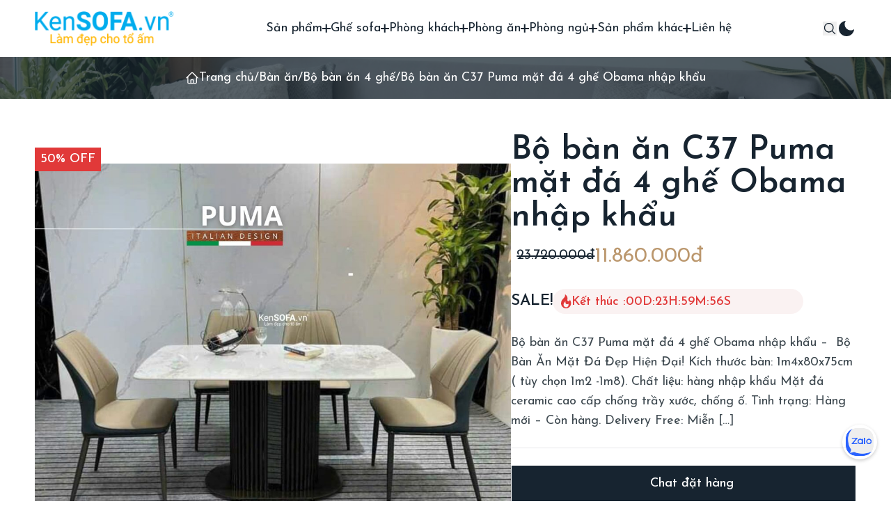

--- FILE ---
content_type: text/html; charset=UTF-8
request_url: https://kensofa.vn/ban-an/bo-ban-an-4-ghe/bo-ban-an-c37-puma-mat-da-4-ghe-obama-nhap-khau/
body_size: 32344
content:
<!DOCTYPE html>
<html lang="en">
<head>
    <meta charset="UTF-8">
    <meta name="viewport" content="width=device-width, initial-scale=1">
    <link rel="profile" href="https://gmpg.org/xfn/11">

    <!-- Main Stylesheet -->
    <meta name='robots' content='index, follow, max-image-preview:large, max-snippet:-1, max-video-preview:-1' />
	<style>img:is([sizes="auto" i], [sizes^="auto," i]) { contain-intrinsic-size: 3000px 1500px }</style>
	
	<!-- This site is optimized with the Yoast SEO plugin v26.0 - https://yoast.com/wordpress/plugins/seo/ -->
	<title>Bộ bàn ăn C37 Puma mặt đá 4 ghế Obama nhập khẩu - Bộ bàn ăn 4 ghế - KenSOFA.vn</title>
	<meta name="description" content="Bộ bàn ăn C37 Puma mặt đá 4 ghế Obama nhập khẩu –  Bộ Bàn Ăn Mặt Đá Đẹp Hiện Đại! Kích thước bàn: 1m4x80x75cm ( tùy chọn 1m2 -1m8). Chất liệu: hàng nhập" />
	<link rel="canonical" href="https://kensofa.vn/ban-an/bo-ban-an-4-ghe/bo-ban-an-c37-puma-mat-da-4-ghe-obama-nhap-khau/" />
	<meta property="og:locale" content="en_US" />
	<meta property="og:type" content="article" />
	<meta property="og:title" content="Bộ bàn ăn C37 Puma mặt đá 4 ghế Obama nhập khẩu - Bộ bàn ăn 4 ghế - KenSOFA.vn" />
	<meta property="og:description" content="Bộ bàn ăn C37 Puma mặt đá 4 ghế Obama nhập khẩu –  Bộ Bàn Ăn Mặt Đá Đẹp Hiện Đại! Kích thước bàn: 1m4x80x75cm ( tùy chọn 1m2 -1m8). Chất liệu: hàng nhập" />
	<meta property="og:url" content="https://kensofa.vn/ban-an/bo-ban-an-4-ghe/bo-ban-an-c37-puma-mat-da-4-ghe-obama-nhap-khau/" />
	<meta property="og:site_name" content="KenSOFA.vn" />
	<meta property="article:publisher" content="https://www.facebook.com/kensofa.vn/" />
	<meta property="article:published_time" content="2024-05-23T11:02:00+00:00" />
	<meta property="article:modified_time" content="2024-05-23T11:10:31+00:00" />
	<meta property="og:image" content="https://kensofa.vn/wp-content/uploads/2024/01/28/puma.jpg" />
	<meta property="og:image:width" content="1920" />
	<meta property="og:image:height" content="1441" />
	<meta property="og:image:type" content="image/jpeg" />
	<meta name="author" content="Ken SOFA" />
	<meta name="twitter:card" content="summary_large_image" />
	<meta name="twitter:label1" content="Written by" />
	<meta name="twitter:data1" content="Ken SOFA" />
	<meta name="twitter:label2" content="Est. reading time" />
	<meta name="twitter:data2" content="2 minutes" />
	<script type="application/ld+json" class="yoast-schema-graph">{"@context":"https://schema.org","@graph":[{"@type":"Article","@id":"https://kensofa.vn/ban-an/bo-ban-an-4-ghe/bo-ban-an-c37-puma-mat-da-4-ghe-obama-nhap-khau/#article","isPartOf":{"@id":"https://kensofa.vn/ban-an/bo-ban-an-4-ghe/bo-ban-an-c37-puma-mat-da-4-ghe-obama-nhap-khau/"},"author":{"name":"Ken SOFA","@id":"https://kensofa.vn/#/schema/person/4527d7eedb3c4c627cfb7bbd5080b89d"},"headline":"Bộ bàn ăn C37 Puma mặt đá 4 ghế Obama nhập khẩu","datePublished":"2024-05-23T11:02:00+00:00","dateModified":"2024-05-23T11:10:31+00:00","mainEntityOfPage":{"@id":"https://kensofa.vn/ban-an/bo-ban-an-4-ghe/bo-ban-an-c37-puma-mat-da-4-ghe-obama-nhap-khau/"},"wordCount":508,"commentCount":0,"publisher":{"@id":"https://kensofa.vn/#organization"},"image":{"@id":"https://kensofa.vn/ban-an/bo-ban-an-4-ghe/bo-ban-an-c37-puma-mat-da-4-ghe-obama-nhap-khau/#primaryimage"},"thumbnailUrl":"https://kensofa.vn/wp-content/uploads/2024/01/28/puma.jpg","keywords":["bộ bàn ăn","bàn ăn 4 ghế"],"articleSection":["Bộ bàn ăn 4 ghế"],"inLanguage":"en-US","potentialAction":[{"@type":"CommentAction","name":"Comment","target":["https://kensofa.vn/ban-an/bo-ban-an-4-ghe/bo-ban-an-c37-puma-mat-da-4-ghe-obama-nhap-khau/#respond"]}]},{"@type":"WebPage","@id":"https://kensofa.vn/ban-an/bo-ban-an-4-ghe/bo-ban-an-c37-puma-mat-da-4-ghe-obama-nhap-khau/","url":"https://kensofa.vn/ban-an/bo-ban-an-4-ghe/bo-ban-an-c37-puma-mat-da-4-ghe-obama-nhap-khau/","name":"Bộ bàn ăn C37 Puma mặt đá 4 ghế Obama nhập khẩu - Bộ bàn ăn 4 ghế - KenSOFA.vn","isPartOf":{"@id":"https://kensofa.vn/#website"},"primaryImageOfPage":{"@id":"https://kensofa.vn/ban-an/bo-ban-an-4-ghe/bo-ban-an-c37-puma-mat-da-4-ghe-obama-nhap-khau/#primaryimage"},"image":{"@id":"https://kensofa.vn/ban-an/bo-ban-an-4-ghe/bo-ban-an-c37-puma-mat-da-4-ghe-obama-nhap-khau/#primaryimage"},"thumbnailUrl":"https://kensofa.vn/wp-content/uploads/2024/01/28/puma.jpg","datePublished":"2024-05-23T11:02:00+00:00","dateModified":"2024-05-23T11:10:31+00:00","description":"Bộ bàn ăn C37 Puma mặt đá 4 ghế Obama nhập khẩu –  Bộ Bàn Ăn Mặt Đá Đẹp Hiện Đại! Kích thước bàn: 1m4x80x75cm ( tùy chọn 1m2 -1m8). Chất liệu: hàng nhập","breadcrumb":{"@id":"https://kensofa.vn/ban-an/bo-ban-an-4-ghe/bo-ban-an-c37-puma-mat-da-4-ghe-obama-nhap-khau/#breadcrumb"},"inLanguage":"en-US","potentialAction":[{"@type":"ReadAction","target":["https://kensofa.vn/ban-an/bo-ban-an-4-ghe/bo-ban-an-c37-puma-mat-da-4-ghe-obama-nhap-khau/"]}]},{"@type":"ImageObject","inLanguage":"en-US","@id":"https://kensofa.vn/ban-an/bo-ban-an-4-ghe/bo-ban-an-c37-puma-mat-da-4-ghe-obama-nhap-khau/#primaryimage","url":"https://kensofa.vn/wp-content/uploads/2024/01/28/puma.jpg","contentUrl":"https://kensofa.vn/wp-content/uploads/2024/01/28/puma.jpg","width":1920,"height":1441,"caption":"Dining Chairs"},{"@type":"BreadcrumbList","@id":"https://kensofa.vn/ban-an/bo-ban-an-4-ghe/bo-ban-an-c37-puma-mat-da-4-ghe-obama-nhap-khau/#breadcrumb","itemListElement":[{"@type":"ListItem","position":1,"name":"Trang chủ","item":"https://kensofa.vn/"},{"@type":"ListItem","position":2,"name":"Bàn ăn","item":"https://kensofa.vn/ban-an/"},{"@type":"ListItem","position":3,"name":"Bộ bàn ăn 4 ghế","item":"https://kensofa.vn/ban-an/bo-ban-an-4-ghe/"},{"@type":"ListItem","position":4,"name":"Bộ bàn ăn C37 Puma mặt đá 4 ghế Obama nhập khẩu"}]},{"@type":"WebSite","@id":"https://kensofa.vn/#website","url":"https://kensofa.vn/","name":"KenSOFA.vn","description":"Làm đẹp cho tổ ấm","publisher":{"@id":"https://kensofa.vn/#organization"},"potentialAction":[{"@type":"SearchAction","target":{"@type":"EntryPoint","urlTemplate":"https://kensofa.vn/?s={search_term_string}"},"query-input":{"@type":"PropertyValueSpecification","valueRequired":true,"valueName":"search_term_string"}}],"inLanguage":"en-US"},{"@type":"Organization","@id":"https://kensofa.vn/#organization","name":"KenSOFA","url":"https://kensofa.vn/","logo":{"@type":"ImageObject","inLanguage":"en-US","@id":"https://kensofa.vn/#/schema/logo/image/","url":"https://kensofa.vn/wp-content/uploads/2019/06/12/logo-sharefb.png","contentUrl":"https://kensofa.vn/wp-content/uploads/2019/06/12/logo-sharefb.png","width":1200,"height":630,"caption":"KenSOFA"},"image":{"@id":"https://kensofa.vn/#/schema/logo/image/"},"sameAs":["https://www.facebook.com/kensofa.vn/"]},{"@type":"Person","@id":"https://kensofa.vn/#/schema/person/4527d7eedb3c4c627cfb7bbd5080b89d","name":"Ken SOFA","image":{"@type":"ImageObject","inLanguage":"en-US","@id":"https://kensofa.vn/#/schema/person/image/","url":"https://secure.gravatar.com/avatar/485735f26ac22ccb9b065194eb552c751c357ff5b1ffafeee02922c06582e214?s=96&d=mm&r=g","contentUrl":"https://secure.gravatar.com/avatar/485735f26ac22ccb9b065194eb552c751c357ff5b1ffafeee02922c06582e214?s=96&d=mm&r=g","caption":"Ken SOFA"},"sameAs":["https://kensofa.vn"]}]}</script>
	<!-- / Yoast SEO plugin. -->


<script type='application/ld+json'>{"@context":"http:\/\/schema.org","@type":"Product","productID":"9987","name":"B\u1ed9 b\u00e0n \u0103n C37 Puma m\u1eb7t \u0111\u00e1 4 gh\u1ebf Obama nh\u1eadp kh\u1ea9u","image":"https:\/\/kensofa.vn\/wp-content\/uploads\/2024\/01\/28\/puma.jpg","description":"B\u1ed9 b\u00e0n \u0103n C37 Puma m\u1eb7t \u0111\u00e1 4 gh\u1ebf Obama nh\u1eadp kh\u1ea9u \u2013\u00a0 B\u1ed9 B\u00e0n \u0102n M\u1eb7t \u0110\u00e1 \u0110\u1eb9p Hi\u1ec7n \u0110\u1ea1i!\r\nK\u00edch th\u01b0\u1edbc b\u00e0n: 1m4x80x75cm ( t\u00f9y ch\u1ecdn 1m2 -1m8).\r\nCh\u1ea5t li\u1ec7u: h\u00e0ng nh\u1eadp kh\u1ea9u\r\n\r\nM\u1eb7t \u0111\u00e1 ceramic cao c\u1ea5p ch\u1ed1ng tr\u1ea7y x\u01b0\u1edbc, ch\u1ed1ng \u1ed1.\r\n\r\nT\u00ecnh tr\u1ea1ng: H\u00e0ng m\u1edbi \u2013 C\u00f2n h\u00e0ng.\r\n\r\nDelivery Free: Mi\u1ec5n ph\u00ed giao h\u00e0ng t\u1ea1i TPHCM.\r\n\r\nB\u1ed9 b\u00e0n \u0103n 4 gh\u1ebf nh\u1eadp kh\u1ea9u gi\u00e1 r\u1ebb d\u1ef1 \u0111o\u00e1n s\u1ebd l\u00e0 xu h\u01b0\u1edbng n\u1ed9i th\u1ea5t n\u0103m 2024. B\u1ed9 b\u00e0n \u0103n n\u00e0y v\u1edbi m\u1eabu m\u00e3 \u0111a d\u1ea1ng \u0111\u01b0\u1ee3c nhi\u1ec1u gia \u0111\u00ecnh \u01b0a chu\u1ed9ng. \u0110\u00e2y c\u0169ng l\u00e0 d\u00f2ng s\u1ea3n ph\u1ea9m b\u00e1n ch\u1ea1y nh\u1ea5t hi\u1ec7n nay c\u1ee7a n\u1ed9i th\u1ea5t KenSOFA. Ch\u00fang t\u00f4i t\u1eadp trung nh\u1eadp kh\u1ea9u c\u00e1c m\u1eabu b\u00e0n \u0103n m\u1eb7t \u0111\u00e1 6 gh\u1ebf hi\u1ec7n \u0111\u1ea1i ch\u1ea5t l\u01b0\u1ee3ng, ph\u00f9 h\u1ee3p v\u1edbi nhi\u1ec1u kh\u00f4ng gian n\u1ed9i th\u1ea5t. V\u1edbi ch\u1ea5t li\u1ec7u, m\u1eabu m\u00e3 h\u1ee3p xu h\u01b0\u1edbng, gi\u00fap b\u1ea1n mang \u0111\u1ebfn m\u1ed9t kh\u00f4ng gian tuy\u1ec7t v\u1eddi b\u00ean gia \u0111\u00ecnh.\r\nTop 100+ B\u1ed9 B\u00e0n \u0102n 4 Gh\u1ebf M\u1eb7t \u0110\u00e1 Nh\u1eadp Kh\u1ea9u Hi\u1ec7n \u0110\u1ea1i Gi\u00e1 R\u1ebb!\r\nXu h\u01b0\u1edbng b\u00e0n \u0103n \u0111\u01b0\u1ee3c \u01b0a chu\u1ed9ng nh\u1ea5t hi\u1ec7n nay l\u00e0 s\u1ef1 sang tr\u1ecdng, tinh t\u1ebf v\u00e0 th\u00e2n thi\u1ec7n.\u00a0Nh\u1eefng gia \u0111\u00ecnh c\u00f3 \u00edt th\u00e0nh vi\u00ean v\u1eabn n\u00ean l\u1ef1a ch\u1ecdn\u00a0b\u1ed9 b\u00e0n \u0103n 4 gh\u1ebf\u00a0\u0111\u1ec3 ti\u1ebfp \u0111\u00f3n b\u1ea1n b\u00e8 hay kh\u00e1ch qu\u00fd \u0111\u1ebfn ch\u01a1i v\u00ec b\u00e0n \u0103n 4 gh\u1ebf c\u00f3 th\u1ec3 \u0111\u1eb7t th\u00eam 2 gh\u1ebf \u1edf v\u1ecb tr\u00ed \u0111\u1ea7u b\u00e0n \u0111\u1ec3\u00a0\u00a0t\u0103ng di\u1ec7n t\u00edch ch\u1ed7 ng\u1ed3i. B\u1ed9 b\u00e0n \u0103n m\u1eb7t \u0111\u00e1 4 gh\u1ebf nh\u1eadp kh\u1ea9u gi\u00e1 r\u1ebb t\u1ea1i KenSOFA v\u1edbi thi\u1ebft k\u1ebf hi\u1ec7n \u0111\u1ea1i v\u00e0 thu h\u00fat, mang \u0111\u1ebfn kh\u00f4ng gian t\u01b0\u01a1i m\u1edbi, sang tr\u1ecdng cho kh\u00f4ng gian b\u1ebfp.\r\n\r\nB\u1ed9 b\u00e0n \u0103n 4 gh\u1ebf nh\u1eadp kh\u1ea9u hi\u1ec7n \u0111\u1ea1i kh\u00f4ng ch\u1ec9 mang \u0111\u1ebfn m\u1ed9t kh\u00f4ng gian \u0103n u\u1ed1ng, g\u1eafn k\u1ebft c\u00e1c th\u00e0nh vi\u00ean gia \u0111\u00ecnh m\u00e0 c\u00f2n tr\u1edf th\u00e0nh m\u00f3n \u0111\u1ed3 n\u1ed9i th\u1ea5t trang tr\u00ed \u1ea5n t\u01b0\u1ee3ng. V\u1ebb \u0111\u1eb9p c\u1ee7a b\u1ed9 b\u00e0n \u0103n 4 gh\u1ebf sang tr\u1ecdng, thanh l\u1ecbch v\u00e0 kh\u00f4ng bao gi\u1edd l\u1ed7i m\u1ed1t, mang \u0111\u1ebfn m\u1ed9t \u0111\u1eb3ng c\u1ea5p ho\u00e0n to\u00e0n kh\u00e1c bi\u1ec7t \u0111\u1ed1i v\u1edbi c\u00e1c \u0111\u1ed3 n\u1ed9i th\u1ea5t kh\u00e1c trong gia \u0111\u00ecnh.","sku":"9987","mpn":"9987","brand":{"@type":"Thing","name":"KenSOFA"},"review":{"@type":"Review","author":"Nga - kh\u00e1ch h\u00e0ng KenSOFA","datePublished":"2020-5-13","description":"H\u00e0ng ch\u1ea5t l\u01b0\u1ee3ng, sofa gi\u00e1 r\u1ebb, giao h\u00e0ng nhanh ch\u00f3ng","name":"H\u00e0ng ch\u1ea5t l\u01b0\u1ee3ng","reviewRating":{"@type":"Rating","ratingValue":"5","bestRating":"5","worstRating":"1"}},"aggregateRating":{"@type":"AggregateRating","ratingValue":"5","bestRating":"5","worstRating":"1","reviewCount":"1"},"offers":{"@type":"Offer","priceCurrency":"VND","price":"11860000","availability":"http:\/\/schema.org\/InStock","priceValidUntil":"2023-12-31","url":"https:\/\/kensofa.vn\/ban-an\/bo-ban-an-4-ghe\/bo-ban-an-c37-puma-mat-da-4-ghe-obama-nhap-khau\/","seller":{"@type":"Organization","name":"KenSOFA.vn"}}}</script>
<link rel='dns-prefetch' href='//cdn.jsdelivr.net' />
<link rel="alternate" type="application/rss+xml" title="KenSOFA.vn &raquo; Feed" href="https://kensofa.vn/feed/" />
<link rel="alternate" type="application/rss+xml" title="KenSOFA.vn &raquo; Comments Feed" href="https://kensofa.vn/comments/feed/" />
<link rel="alternate" type="application/rss+xml" title="KenSOFA.vn &raquo; Bộ bàn ăn C37 Puma mặt đá 4 ghế Obama nhập khẩu Comments Feed" href="https://kensofa.vn/ban-an/bo-ban-an-4-ghe/bo-ban-an-c37-puma-mat-da-4-ghe-obama-nhap-khau/feed/" />
<script type="text/javascript">
/* <![CDATA[ */
window._wpemojiSettings = {"baseUrl":"https:\/\/s.w.org\/images\/core\/emoji\/16.0.1\/72x72\/","ext":".png","svgUrl":"https:\/\/s.w.org\/images\/core\/emoji\/16.0.1\/svg\/","svgExt":".svg","source":{"concatemoji":"https:\/\/kensofa.vn\/wp-includes\/js\/wp-emoji-release.min.js?ver=6.8.2"}};
/*! This file is auto-generated */
!function(s,n){var o,i,e;function c(e){try{var t={supportTests:e,timestamp:(new Date).valueOf()};sessionStorage.setItem(o,JSON.stringify(t))}catch(e){}}function p(e,t,n){e.clearRect(0,0,e.canvas.width,e.canvas.height),e.fillText(t,0,0);var t=new Uint32Array(e.getImageData(0,0,e.canvas.width,e.canvas.height).data),a=(e.clearRect(0,0,e.canvas.width,e.canvas.height),e.fillText(n,0,0),new Uint32Array(e.getImageData(0,0,e.canvas.width,e.canvas.height).data));return t.every(function(e,t){return e===a[t]})}function u(e,t){e.clearRect(0,0,e.canvas.width,e.canvas.height),e.fillText(t,0,0);for(var n=e.getImageData(16,16,1,1),a=0;a<n.data.length;a++)if(0!==n.data[a])return!1;return!0}function f(e,t,n,a){switch(t){case"flag":return n(e,"\ud83c\udff3\ufe0f\u200d\u26a7\ufe0f","\ud83c\udff3\ufe0f\u200b\u26a7\ufe0f")?!1:!n(e,"\ud83c\udde8\ud83c\uddf6","\ud83c\udde8\u200b\ud83c\uddf6")&&!n(e,"\ud83c\udff4\udb40\udc67\udb40\udc62\udb40\udc65\udb40\udc6e\udb40\udc67\udb40\udc7f","\ud83c\udff4\u200b\udb40\udc67\u200b\udb40\udc62\u200b\udb40\udc65\u200b\udb40\udc6e\u200b\udb40\udc67\u200b\udb40\udc7f");case"emoji":return!a(e,"\ud83e\udedf")}return!1}function g(e,t,n,a){var r="undefined"!=typeof WorkerGlobalScope&&self instanceof WorkerGlobalScope?new OffscreenCanvas(300,150):s.createElement("canvas"),o=r.getContext("2d",{willReadFrequently:!0}),i=(o.textBaseline="top",o.font="600 32px Arial",{});return e.forEach(function(e){i[e]=t(o,e,n,a)}),i}function t(e){var t=s.createElement("script");t.src=e,t.defer=!0,s.head.appendChild(t)}"undefined"!=typeof Promise&&(o="wpEmojiSettingsSupports",i=["flag","emoji"],n.supports={everything:!0,everythingExceptFlag:!0},e=new Promise(function(e){s.addEventListener("DOMContentLoaded",e,{once:!0})}),new Promise(function(t){var n=function(){try{var e=JSON.parse(sessionStorage.getItem(o));if("object"==typeof e&&"number"==typeof e.timestamp&&(new Date).valueOf()<e.timestamp+604800&&"object"==typeof e.supportTests)return e.supportTests}catch(e){}return null}();if(!n){if("undefined"!=typeof Worker&&"undefined"!=typeof OffscreenCanvas&&"undefined"!=typeof URL&&URL.createObjectURL&&"undefined"!=typeof Blob)try{var e="postMessage("+g.toString()+"("+[JSON.stringify(i),f.toString(),p.toString(),u.toString()].join(",")+"));",a=new Blob([e],{type:"text/javascript"}),r=new Worker(URL.createObjectURL(a),{name:"wpTestEmojiSupports"});return void(r.onmessage=function(e){c(n=e.data),r.terminate(),t(n)})}catch(e){}c(n=g(i,f,p,u))}t(n)}).then(function(e){for(var t in e)n.supports[t]=e[t],n.supports.everything=n.supports.everything&&n.supports[t],"flag"!==t&&(n.supports.everythingExceptFlag=n.supports.everythingExceptFlag&&n.supports[t]);n.supports.everythingExceptFlag=n.supports.everythingExceptFlag&&!n.supports.flag,n.DOMReady=!1,n.readyCallback=function(){n.DOMReady=!0}}).then(function(){return e}).then(function(){var e;n.supports.everything||(n.readyCallback(),(e=n.source||{}).concatemoji?t(e.concatemoji):e.wpemoji&&e.twemoji&&(t(e.twemoji),t(e.wpemoji)))}))}((window,document),window._wpemojiSettings);
/* ]]> */
</script>
<style id='wp-emoji-styles-inline-css' type='text/css'>

	img.wp-smiley, img.emoji {
		display: inline !important;
		border: none !important;
		box-shadow: none !important;
		height: 1em !important;
		width: 1em !important;
		margin: 0 0.07em !important;
		vertical-align: -0.1em !important;
		background: none !important;
		padding: 0 !important;
	}
</style>
<link rel='stylesheet' id='wp-block-library-css' href='https://kensofa.vn/wp-includes/css/dist/block-library/style.min.css?ver=6.8.2' type='text/css' media='all' />
<style id='classic-theme-styles-inline-css' type='text/css'>
/*! This file is auto-generated */
.wp-block-button__link{color:#fff;background-color:#32373c;border-radius:9999px;box-shadow:none;text-decoration:none;padding:calc(.667em + 2px) calc(1.333em + 2px);font-size:1.125em}.wp-block-file__button{background:#32373c;color:#fff;text-decoration:none}
</style>
<style id='global-styles-inline-css' type='text/css'>
:root{--wp--preset--aspect-ratio--square: 1;--wp--preset--aspect-ratio--4-3: 4/3;--wp--preset--aspect-ratio--3-4: 3/4;--wp--preset--aspect-ratio--3-2: 3/2;--wp--preset--aspect-ratio--2-3: 2/3;--wp--preset--aspect-ratio--16-9: 16/9;--wp--preset--aspect-ratio--9-16: 9/16;--wp--preset--color--black: #000000;--wp--preset--color--cyan-bluish-gray: #abb8c3;--wp--preset--color--white: #ffffff;--wp--preset--color--pale-pink: #f78da7;--wp--preset--color--vivid-red: #cf2e2e;--wp--preset--color--luminous-vivid-orange: #ff6900;--wp--preset--color--luminous-vivid-amber: #fcb900;--wp--preset--color--light-green-cyan: #7bdcb5;--wp--preset--color--vivid-green-cyan: #00d084;--wp--preset--color--pale-cyan-blue: #8ed1fc;--wp--preset--color--vivid-cyan-blue: #0693e3;--wp--preset--color--vivid-purple: #9b51e0;--wp--preset--gradient--vivid-cyan-blue-to-vivid-purple: linear-gradient(135deg,rgba(6,147,227,1) 0%,rgb(155,81,224) 100%);--wp--preset--gradient--light-green-cyan-to-vivid-green-cyan: linear-gradient(135deg,rgb(122,220,180) 0%,rgb(0,208,130) 100%);--wp--preset--gradient--luminous-vivid-amber-to-luminous-vivid-orange: linear-gradient(135deg,rgba(252,185,0,1) 0%,rgba(255,105,0,1) 100%);--wp--preset--gradient--luminous-vivid-orange-to-vivid-red: linear-gradient(135deg,rgba(255,105,0,1) 0%,rgb(207,46,46) 100%);--wp--preset--gradient--very-light-gray-to-cyan-bluish-gray: linear-gradient(135deg,rgb(238,238,238) 0%,rgb(169,184,195) 100%);--wp--preset--gradient--cool-to-warm-spectrum: linear-gradient(135deg,rgb(74,234,220) 0%,rgb(151,120,209) 20%,rgb(207,42,186) 40%,rgb(238,44,130) 60%,rgb(251,105,98) 80%,rgb(254,248,76) 100%);--wp--preset--gradient--blush-light-purple: linear-gradient(135deg,rgb(255,206,236) 0%,rgb(152,150,240) 100%);--wp--preset--gradient--blush-bordeaux: linear-gradient(135deg,rgb(254,205,165) 0%,rgb(254,45,45) 50%,rgb(107,0,62) 100%);--wp--preset--gradient--luminous-dusk: linear-gradient(135deg,rgb(255,203,112) 0%,rgb(199,81,192) 50%,rgb(65,88,208) 100%);--wp--preset--gradient--pale-ocean: linear-gradient(135deg,rgb(255,245,203) 0%,rgb(182,227,212) 50%,rgb(51,167,181) 100%);--wp--preset--gradient--electric-grass: linear-gradient(135deg,rgb(202,248,128) 0%,rgb(113,206,126) 100%);--wp--preset--gradient--midnight: linear-gradient(135deg,rgb(2,3,129) 0%,rgb(40,116,252) 100%);--wp--preset--font-size--small: 13px;--wp--preset--font-size--medium: 20px;--wp--preset--font-size--large: 36px;--wp--preset--font-size--x-large: 42px;--wp--preset--spacing--20: 0.44rem;--wp--preset--spacing--30: 0.67rem;--wp--preset--spacing--40: 1rem;--wp--preset--spacing--50: 1.5rem;--wp--preset--spacing--60: 2.25rem;--wp--preset--spacing--70: 3.38rem;--wp--preset--spacing--80: 5.06rem;--wp--preset--shadow--natural: 6px 6px 9px rgba(0, 0, 0, 0.2);--wp--preset--shadow--deep: 12px 12px 50px rgba(0, 0, 0, 0.4);--wp--preset--shadow--sharp: 6px 6px 0px rgba(0, 0, 0, 0.2);--wp--preset--shadow--outlined: 6px 6px 0px -3px rgba(255, 255, 255, 1), 6px 6px rgba(0, 0, 0, 1);--wp--preset--shadow--crisp: 6px 6px 0px rgba(0, 0, 0, 1);}:where(.is-layout-flex){gap: 0.5em;}:where(.is-layout-grid){gap: 0.5em;}body .is-layout-flex{display: flex;}.is-layout-flex{flex-wrap: wrap;align-items: center;}.is-layout-flex > :is(*, div){margin: 0;}body .is-layout-grid{display: grid;}.is-layout-grid > :is(*, div){margin: 0;}:where(.wp-block-columns.is-layout-flex){gap: 2em;}:where(.wp-block-columns.is-layout-grid){gap: 2em;}:where(.wp-block-post-template.is-layout-flex){gap: 1.25em;}:where(.wp-block-post-template.is-layout-grid){gap: 1.25em;}.has-black-color{color: var(--wp--preset--color--black) !important;}.has-cyan-bluish-gray-color{color: var(--wp--preset--color--cyan-bluish-gray) !important;}.has-white-color{color: var(--wp--preset--color--white) !important;}.has-pale-pink-color{color: var(--wp--preset--color--pale-pink) !important;}.has-vivid-red-color{color: var(--wp--preset--color--vivid-red) !important;}.has-luminous-vivid-orange-color{color: var(--wp--preset--color--luminous-vivid-orange) !important;}.has-luminous-vivid-amber-color{color: var(--wp--preset--color--luminous-vivid-amber) !important;}.has-light-green-cyan-color{color: var(--wp--preset--color--light-green-cyan) !important;}.has-vivid-green-cyan-color{color: var(--wp--preset--color--vivid-green-cyan) !important;}.has-pale-cyan-blue-color{color: var(--wp--preset--color--pale-cyan-blue) !important;}.has-vivid-cyan-blue-color{color: var(--wp--preset--color--vivid-cyan-blue) !important;}.has-vivid-purple-color{color: var(--wp--preset--color--vivid-purple) !important;}.has-black-background-color{background-color: var(--wp--preset--color--black) !important;}.has-cyan-bluish-gray-background-color{background-color: var(--wp--preset--color--cyan-bluish-gray) !important;}.has-white-background-color{background-color: var(--wp--preset--color--white) !important;}.has-pale-pink-background-color{background-color: var(--wp--preset--color--pale-pink) !important;}.has-vivid-red-background-color{background-color: var(--wp--preset--color--vivid-red) !important;}.has-luminous-vivid-orange-background-color{background-color: var(--wp--preset--color--luminous-vivid-orange) !important;}.has-luminous-vivid-amber-background-color{background-color: var(--wp--preset--color--luminous-vivid-amber) !important;}.has-light-green-cyan-background-color{background-color: var(--wp--preset--color--light-green-cyan) !important;}.has-vivid-green-cyan-background-color{background-color: var(--wp--preset--color--vivid-green-cyan) !important;}.has-pale-cyan-blue-background-color{background-color: var(--wp--preset--color--pale-cyan-blue) !important;}.has-vivid-cyan-blue-background-color{background-color: var(--wp--preset--color--vivid-cyan-blue) !important;}.has-vivid-purple-background-color{background-color: var(--wp--preset--color--vivid-purple) !important;}.has-black-border-color{border-color: var(--wp--preset--color--black) !important;}.has-cyan-bluish-gray-border-color{border-color: var(--wp--preset--color--cyan-bluish-gray) !important;}.has-white-border-color{border-color: var(--wp--preset--color--white) !important;}.has-pale-pink-border-color{border-color: var(--wp--preset--color--pale-pink) !important;}.has-vivid-red-border-color{border-color: var(--wp--preset--color--vivid-red) !important;}.has-luminous-vivid-orange-border-color{border-color: var(--wp--preset--color--luminous-vivid-orange) !important;}.has-luminous-vivid-amber-border-color{border-color: var(--wp--preset--color--luminous-vivid-amber) !important;}.has-light-green-cyan-border-color{border-color: var(--wp--preset--color--light-green-cyan) !important;}.has-vivid-green-cyan-border-color{border-color: var(--wp--preset--color--vivid-green-cyan) !important;}.has-pale-cyan-blue-border-color{border-color: var(--wp--preset--color--pale-cyan-blue) !important;}.has-vivid-cyan-blue-border-color{border-color: var(--wp--preset--color--vivid-cyan-blue) !important;}.has-vivid-purple-border-color{border-color: var(--wp--preset--color--vivid-purple) !important;}.has-vivid-cyan-blue-to-vivid-purple-gradient-background{background: var(--wp--preset--gradient--vivid-cyan-blue-to-vivid-purple) !important;}.has-light-green-cyan-to-vivid-green-cyan-gradient-background{background: var(--wp--preset--gradient--light-green-cyan-to-vivid-green-cyan) !important;}.has-luminous-vivid-amber-to-luminous-vivid-orange-gradient-background{background: var(--wp--preset--gradient--luminous-vivid-amber-to-luminous-vivid-orange) !important;}.has-luminous-vivid-orange-to-vivid-red-gradient-background{background: var(--wp--preset--gradient--luminous-vivid-orange-to-vivid-red) !important;}.has-very-light-gray-to-cyan-bluish-gray-gradient-background{background: var(--wp--preset--gradient--very-light-gray-to-cyan-bluish-gray) !important;}.has-cool-to-warm-spectrum-gradient-background{background: var(--wp--preset--gradient--cool-to-warm-spectrum) !important;}.has-blush-light-purple-gradient-background{background: var(--wp--preset--gradient--blush-light-purple) !important;}.has-blush-bordeaux-gradient-background{background: var(--wp--preset--gradient--blush-bordeaux) !important;}.has-luminous-dusk-gradient-background{background: var(--wp--preset--gradient--luminous-dusk) !important;}.has-pale-ocean-gradient-background{background: var(--wp--preset--gradient--pale-ocean) !important;}.has-electric-grass-gradient-background{background: var(--wp--preset--gradient--electric-grass) !important;}.has-midnight-gradient-background{background: var(--wp--preset--gradient--midnight) !important;}.has-small-font-size{font-size: var(--wp--preset--font-size--small) !important;}.has-medium-font-size{font-size: var(--wp--preset--font-size--medium) !important;}.has-large-font-size{font-size: var(--wp--preset--font-size--large) !important;}.has-x-large-font-size{font-size: var(--wp--preset--font-size--x-large) !important;}
:where(.wp-block-post-template.is-layout-flex){gap: 1.25em;}:where(.wp-block-post-template.is-layout-grid){gap: 1.25em;}
:where(.wp-block-columns.is-layout-flex){gap: 2em;}:where(.wp-block-columns.is-layout-grid){gap: 2em;}
:root :where(.wp-block-pullquote){font-size: 1.5em;line-height: 1.6;}
</style>
<link rel='stylesheet' id='swiper-css-css' href='https://cdn.jsdelivr.net/npm/swiper@11/swiper-bundle.min.css?ver=11.x' type='text/css' media='all' />
<link rel='stylesheet' id='glightbox-css-css' href='https://cdn.jsdelivr.net/npm/glightbox/dist/css/glightbox.min.css?ver=3.x' type='text/css' media='all' />
<link rel='stylesheet' id='kensofa-v2-style-css' href='https://kensofa.vn/wp-content/themes/kensofa_v2/style.css?ver=1.0.0' type='text/css' media='all' />
<link rel='stylesheet' id='kensofa-v2-app-css' href='https://kensofa.vn/wp-content/themes/kensofa_v2/css/app.css?ver=1.0.7' type='text/css' media='all' />
<script type="text/javascript" src="https://kensofa.vn/wp-includes/js/jquery/jquery.min.js?ver=3.7.1" id="jquery-core-js"></script>
<script type="text/javascript" src="https://kensofa.vn/wp-includes/js/jquery/jquery-migrate.min.js?ver=3.4.1" id="jquery-migrate-js"></script>
<link rel="https://api.w.org/" href="https://kensofa.vn/wp-json/" /><link rel="alternate" title="JSON" type="application/json" href="https://kensofa.vn/wp-json/wp/v2/posts/9987" /><link rel="EditURI" type="application/rsd+xml" title="RSD" href="https://kensofa.vn/xmlrpc.php?rsd" />
<meta name="generator" content="WordPress 6.8.2" />
<link rel='shortlink' href='https://kensofa.vn/?p=9987' />
<link rel="alternate" title="oEmbed (JSON)" type="application/json+oembed" href="https://kensofa.vn/wp-json/oembed/1.0/embed?url=https%3A%2F%2Fkensofa.vn%2Fban-an%2Fbo-ban-an-4-ghe%2Fbo-ban-an-c37-puma-mat-da-4-ghe-obama-nhap-khau%2F" />
<link rel="alternate" title="oEmbed (XML)" type="text/xml+oembed" href="https://kensofa.vn/wp-json/oembed/1.0/embed?url=https%3A%2F%2Fkensofa.vn%2Fban-an%2Fbo-ban-an-4-ghe%2Fbo-ban-an-c37-puma-mat-da-4-ghe-obama-nhap-khau%2F&#038;format=xml" />
    
    <!-- Google tag (gtag.js) -->
    <script async src="https://www.googletagmanager.com/gtag/js?id=G-P2F3L9254E"></script>
    <script>
    window.dataLayer = window.dataLayer || [];
    function gtag(){dataLayer.push(arguments);}
    gtag('js', new Date());

    gtag('config', 'G-P2F3L9254E');
    </script>

    <!-- Facebook Pixel Code -->
    <script>
    !function(f,b,e,v,n,t,s)
    {if(f.fbq)return;n=f.fbq=function(){n.callMethod ?
    n.callMethod.apply(n,arguments):n.queue.push(arguments)};
    if(!f._fbq)f._fbq=n;n.push=n;n.loaded=!0;n.version='2.0';
    n.queue=[];t=b.createElement(e);t.async=!0;
    t.src=v;s=b.getElementsByTagName(e)[0];
    s.parentNode.insertBefore(t,s)}(window, document,'script',
    'https://connect.facebook.net/en_US/fbevents.js');
    fbq('init', '581559358608849'); 
    fbq('track', 'PageView');
    </script>
    <noscript>
    <img height="1" width="1" style="display:none"
    src="https://www.facebook.com/tr?id=581559358608849&ev=PageView&noscript=1"/>
    </noscript>
    <!-- End Facebook Pixel Code -->
</head>
<body class="dark:bg-title">

    <!-- Preloader Start-->
        <!-- Preloader Start-->

    <!-- Header Start -->
    <div class="header-area default-header relative z-50 bg-white dark:bg-title">
        <div class="container-fluid">
            <div class="flex items-center justify-between gap-x-6 max-w-[1720px] mx-auto relative py-[10px] sm:py-3 lg:py-0">
                <!-- Logo -->
                <a class="cursor-pointer block" href="/" aria-label="KenSOFA.vn">
                    <img src="https://kensofa.vn/wp-content/themes/kensofa_v2/img/logo.png" alt="KenSOFA.vn"  width="200">
                </a>

                <!-- Menu -->
                <div class="main-menu absolute z-50 w-full lg:w-auto top-full left-0 lg:static bg-white dark:bg-title lg:bg-transparent lg:dark:bg-transparent px-5 sm:px-[30px] py-[10px] sm:py-5 lg:px-0 lg:py-0">
                    <ul class="text-lg leading-none text-title dark:text-white lg:flex lg:gap-[30px]">
                        
                        <li>
                            <a href="#">Sản phẩm</a>
                            <div class="mega-menu lg:absolute z-50 lg:top-full lg:left-1/2 lg:transform lg:-translate-x-1/2 lg:max-w-[1100px] lg:w-full lg:bg-white lg:dark:bg-title lg:px-[30px] lg:py-[15px] lg:flex lg:items-start lg:justify-between gap-[30px] lg:opacity-0 lg:invisible lg:transition-all lg:duration-300">
                                <div class="lg:grid lg:grid-cols-5 lg:items-start gap-x-5 2xl:gap-x-[25px] lg:flex-1">
                                                                                <div class="megamenu-item">                                                
                                                    <a href="#" class="font-bold">
                                                        GHẾ SOFA                                                    </a>
                                                <ul >
                                                                                                            <li>
                                                            <a href="https://kensofa.vn/sofa-thu-gian/" title="Sofa thư giãn Recliner">
                                                                Sofa thư giãn Recliner                                                            </a>
                                                        </li>
                                                                                                            <li>
                                                            <a href="https://kensofa.vn/sofa-da-bo/" title="Sofa da bò Ý 🇮🇹">
                                                                Sofa da bò Ý 🇮🇹                                                            </a>
                                                        </li>
                                                                                                            <li>
                                                            <a href="https://kensofa.vn/sofa-da-cao-cap/" title="Sofa da Hàn Quốc 🇰🇷">
                                                                Sofa da Hàn Quốc 🇰🇷                                                            </a>
                                                        </li>
                                                                                                            <li>
                                                            <a href="https://kensofa.vn/sofa-goc/" title="Sofa góc nghỉ L">
                                                                Sofa góc nghỉ L                                                            </a>
                                                        </li>
                                                                                                            <li>
                                                            <a href="https://kensofa.vn/sofa-bang-vang/" title="Sofa băng (văng)">
                                                                Sofa băng (văng)                                                            </a>
                                                        </li>
                                                                                                            <li>
                                                            <a href="https://kensofa.vn/sofa-giuong/" title="Sofa giường">
                                                                Sofa giường                                                            </a>
                                                        </li>
                                                                                                            <li>
                                                            <a href="https://kensofa.vn/sofa-da/" title="Sofa da">
                                                                Sofa da                                                            </a>
                                                        </li>
                                                                                                            <li>
                                                            <a href="https://kensofa.vn/sofa-vai/" title="Sofa vải">
                                                                Sofa vải                                                            </a>
                                                        </li>
                                                                                                            <li>
                                                            <a href="https://kensofa.vn/sofa-gia-re/" title="Sofa giá rẻ">
                                                                Sofa giá rẻ                                                            </a>
                                                        </li>
                                                                                                            <li>
                                                            <a href="https://kensofa.vn/sofa-bang-3-cho/" title="Sofa băng 3 chỗ">
                                                                Sofa băng 3 chỗ                                                            </a>
                                                        </li>
                                                                                                            <li>
                                                            <a href="https://kensofa.vn/sofa-don-armchair/" title="Sofa đơn armchair">
                                                                Sofa đơn armchair                                                            </a>
                                                        </li>
                                                                                                            <li>
                                                            <a href="https://kensofa.vn/sofa-xep-hinh-modular/" title="Sofa xếp hình Modular">
                                                                Sofa xếp hình Modular                                                            </a>
                                                        </li>
                                                                                                    </ul>
                                            </div>                                                                                        <div class="megamenu-item">                                                
                                                    <a href="#" class="font-bold">
                                                        PHÒNG KHÁCH                                                    </a>
                                                <ul >
                                                                                                            <li>
                                                            <a href="https://kensofa.vn/sofa-thu-gian/" title="Sofa thư giãn Recliner">
                                                                Sofa thư giãn Recliner                                                            </a>
                                                        </li>
                                                                                                            <li>
                                                            <a href="https://kensofa.vn/ban-sofa-ban-tra/" title="Bàn sofa, bàn trà">
                                                                Bàn sofa, bàn trà                                                            </a>
                                                        </li>
                                                                                                            <li>
                                                            <a href="https://kensofa.vn/ke-tivi/" title="Kệ TiVi">
                                                                Kệ TiVi                                                            </a>
                                                        </li>
                                                                                                            <li>
                                                            <a href="https://kensofa.vn/tham-sofa/" title="Thảm sofa">
                                                                Thảm sofa                                                            </a>
                                                        </li>
                                                                                                    </ul>
                                            </div>                                                                                        <div class="megamenu-item">                                                
                                                    <a href="#" class="font-bold">
                                                        PHÒNG ĂN                                                    </a>
                                                <ul >
                                                                                                            <li>
                                                            <a href="https://kensofa.vn/ban-an/bo-ban-an-4-ghe/" title="Bộ bàn ăn 4 ghế">
                                                                Bộ bàn ăn 4 ghế                                                            </a>
                                                        </li>
                                                                                                            <li>
                                                            <a href="https://kensofa.vn/ban-an/bo-ban-an-6-ghe/" title="Bộ bàn ăn 6 ghế">
                                                                Bộ bàn ăn 6 ghế                                                            </a>
                                                        </li>
                                                                                                            <li>
                                                            <a href="https://kensofa.vn/ban-an/ban-an-thong-minh/" title="Bàn ăn thông minh">
                                                                Bàn ăn thông minh                                                            </a>
                                                        </li>
                                                                                                            <li>
                                                            <a href="https://kensofa.vn/ban-an/ban-an-da-ceramic/" title="Bàn ăn đá Ceramic">
                                                                Bàn ăn đá Ceramic                                                            </a>
                                                        </li>
                                                                                                            <li>
                                                            <a href="https://kensofa.vn/ban-an/ghe-an/" title="Ghế ăn">
                                                                Ghế ăn                                                            </a>
                                                        </li>
                                                                                                            <li>
                                                            <a href="https://kensofa.vn/ban-an/" title="Bàn ăn">
                                                                Bàn ăn                                                            </a>
                                                        </li>
                                                                                                    </ul>
                                            </div>                                                                                        <div class="megamenu-item">                                                
                                                    <a href="#" class="font-bold">
                                                        PHÒNG NGỦ                                                    </a>
                                                <ul >
                                                                                                            <li>
                                                            <a href="https://kensofa.vn/sofa-thu-gian/" title="Sofa thư giãn Recliner">
                                                                Sofa thư giãn Recliner                                                            </a>
                                                        </li>
                                                                                                            <li>
                                                            <a href="https://kensofa.vn/giuong-ngu/" title="Giường ngủ">
                                                                Giường ngủ                                                            </a>
                                                        </li>
                                                                                                    </ul>
                                            </div>                                                                                        <div class="megamenu-item">                                                
                                                    <a href="#" class="font-bold">
                                                        SẢN PHẨM KHÁC                                                    </a>
                                                <ul >
                                                                                                            <li>
                                                            <a href="https://kensofa.vn/sofa-van-phong/" title="Sofa văn phòng">
                                                                Sofa văn phòng                                                            </a>
                                                        </li>
                                                                                                            <li>
                                                            <a href="https://kensofa.vn/ban-console/" title="Bàn Console">
                                                                Bàn Console                                                            </a>
                                                        </li>
                                                                                                            <li>
                                                            <a href="https://kensofa.vn/ghe-nail/" title="Ghế nail">
                                                                Ghế nail                                                            </a>
                                                        </li>
                                                                                                    </ul>
                                            </div>                                                                            </div>
                                
                            </div>
                        </li>
                        <li class="relative">
                                                                                                                        
                                                    <a href="#" class="">
                                                        Ghế sofa                                                    </a>
                                                <ul class="sub-menu lg:absolute z-50 lg:top-full lg:left-0 lg:min-w-[220px] lg:opacity-0 lg:invisible lg:transition-all lg:bg-white lg:dark:bg-title lg:py-[15px] lg:pr-[30px]">
                                                                                                            <li>
                                                            <a href="https://kensofa.vn/sofa-thu-gian/" title="Sofa thư giãn Recliner">
                                                                Sofa thư giãn Recliner                                                            </a>
                                                        </li>
                                                                                                            <li>
                                                            <a href="https://kensofa.vn/sofa-da-bo/" title="Sofa da bò Ý 🇮🇹">
                                                                Sofa da bò Ý 🇮🇹                                                            </a>
                                                        </li>
                                                                                                            <li>
                                                            <a href="https://kensofa.vn/sofa-da-cao-cap/" title="Sofa da Hàn Quốc 🇰🇷">
                                                                Sofa da Hàn Quốc 🇰🇷                                                            </a>
                                                        </li>
                                                                                                            <li>
                                                            <a href="https://kensofa.vn/sofa-goc/" title="Sofa góc nghỉ L">
                                                                Sofa góc nghỉ L                                                            </a>
                                                        </li>
                                                                                                            <li>
                                                            <a href="https://kensofa.vn/sofa-bang-vang/" title="Sofa băng (văng)">
                                                                Sofa băng (văng)                                                            </a>
                                                        </li>
                                                                                                            <li>
                                                            <a href="https://kensofa.vn/sofa-giuong/" title="Sofa giường">
                                                                Sofa giường                                                            </a>
                                                        </li>
                                                                                                            <li>
                                                            <a href="https://kensofa.vn/sofa-da/" title="Sofa da">
                                                                Sofa da                                                            </a>
                                                        </li>
                                                                                                            <li>
                                                            <a href="https://kensofa.vn/sofa-vai/" title="Sofa vải">
                                                                Sofa vải                                                            </a>
                                                        </li>
                                                                                                            <li>
                                                            <a href="https://kensofa.vn/sofa-gia-re/" title="Sofa giá rẻ">
                                                                Sofa giá rẻ                                                            </a>
                                                        </li>
                                                                                                            <li>
                                                            <a href="https://kensofa.vn/sofa-bang-3-cho/" title="Sofa băng 3 chỗ">
                                                                Sofa băng 3 chỗ                                                            </a>
                                                        </li>
                                                                                                            <li>
                                                            <a href="https://kensofa.vn/sofa-don-armchair/" title="Sofa đơn armchair">
                                                                Sofa đơn armchair                                                            </a>
                                                        </li>
                                                                                                            <li>
                                                            <a href="https://kensofa.vn/sofa-xep-hinh-modular/" title="Sofa xếp hình Modular">
                                                                Sofa xếp hình Modular                                                            </a>
                                                        </li>
                                                                                                    </ul>
                                                                                                                </li>
                        <li class="relative">
                                                                                                                        
                                                    <a href="#" class="">
                                                        Phòng khách                                                    </a>
                                                <ul class="sub-menu lg:absolute z-50 lg:top-full lg:left-0 lg:min-w-[220px] lg:opacity-0 lg:invisible lg:transition-all lg:bg-white lg:dark:bg-title lg:py-[15px] lg:pr-[30px]">
                                                                                                            <li>
                                                            <a href="https://kensofa.vn/sofa-thu-gian/" title="Sofa thư giãn Recliner">
                                                                Sofa thư giãn Recliner                                                            </a>
                                                        </li>
                                                                                                            <li>
                                                            <a href="https://kensofa.vn/ban-sofa-ban-tra/" title="Bàn sofa, bàn trà">
                                                                Bàn sofa, bàn trà                                                            </a>
                                                        </li>
                                                                                                            <li>
                                                            <a href="https://kensofa.vn/ke-tivi/" title="Kệ TiVi">
                                                                Kệ TiVi                                                            </a>
                                                        </li>
                                                                                                            <li>
                                                            <a href="https://kensofa.vn/tham-sofa/" title="Thảm sofa">
                                                                Thảm sofa                                                            </a>
                                                        </li>
                                                                                                    </ul>
                                                                                                                </li>
                        <li class="relative">
                                                                                                                        
                                                    <a href="#" class="">
                                                        Phòng ăn                                                    </a>
                                                <ul class="sub-menu lg:absolute z-50 lg:top-full lg:left-0 lg:min-w-[220px] lg:opacity-0 lg:invisible lg:transition-all lg:bg-white lg:dark:bg-title lg:py-[15px] lg:pr-[30px]">
                                                                                                            <li>
                                                            <a href="https://kensofa.vn/ban-an/bo-ban-an-4-ghe/" title="Bộ bàn ăn 4 ghế">
                                                                Bộ bàn ăn 4 ghế                                                            </a>
                                                        </li>
                                                                                                            <li>
                                                            <a href="https://kensofa.vn/ban-an/bo-ban-an-6-ghe/" title="Bộ bàn ăn 6 ghế">
                                                                Bộ bàn ăn 6 ghế                                                            </a>
                                                        </li>
                                                                                                            <li>
                                                            <a href="https://kensofa.vn/ban-an/ban-an-thong-minh/" title="Bàn ăn thông minh">
                                                                Bàn ăn thông minh                                                            </a>
                                                        </li>
                                                                                                            <li>
                                                            <a href="https://kensofa.vn/ban-an/ban-an-da-ceramic/" title="Bàn ăn đá Ceramic">
                                                                Bàn ăn đá Ceramic                                                            </a>
                                                        </li>
                                                                                                            <li>
                                                            <a href="https://kensofa.vn/ban-an/ghe-an/" title="Ghế ăn">
                                                                Ghế ăn                                                            </a>
                                                        </li>
                                                                                                            <li>
                                                            <a href="https://kensofa.vn/ban-an/" title="Bàn ăn">
                                                                Bàn ăn                                                            </a>
                                                        </li>
                                                                                                    </ul>
                                                                                                                </li>
                        <li class="relative">
                                                                                                                        
                                                    <a href="#" class="">
                                                        Phòng ngủ                                                    </a>
                                                <ul class="sub-menu lg:absolute z-50 lg:top-full lg:left-0 lg:min-w-[220px] lg:opacity-0 lg:invisible lg:transition-all lg:bg-white lg:dark:bg-title lg:py-[15px] lg:pr-[30px]">
                                                                                                            <li>
                                                            <a href="https://kensofa.vn/sofa-thu-gian/" title="Sofa thư giãn Recliner">
                                                                Sofa thư giãn Recliner                                                            </a>
                                                        </li>
                                                                                                            <li>
                                                            <a href="https://kensofa.vn/giuong-ngu/" title="Giường ngủ">
                                                                Giường ngủ                                                            </a>
                                                        </li>
                                                                                                    </ul>
                                                                                                                </li>
                        <li class="relative">
                                                                                                                        
                                                    <a href="#" class="">
                                                        Sản phẩm khác                                                    </a>
                                                <ul class="sub-menu lg:absolute z-50 lg:top-full lg:left-0 lg:min-w-[220px] lg:opacity-0 lg:invisible lg:transition-all lg:bg-white lg:dark:bg-title lg:py-[15px] lg:pr-[30px]">
                                                                                                            <li>
                                                            <a href="https://kensofa.vn/sofa-van-phong/" title="Sofa văn phòng">
                                                                Sofa văn phòng                                                            </a>
                                                        </li>
                                                                                                            <li>
                                                            <a href="https://kensofa.vn/ban-console/" title="Bàn Console">
                                                                Bàn Console                                                            </a>
                                                        </li>
                                                                                                            <li>
                                                            <a href="https://kensofa.vn/ghe-nail/" title="Ghế nail">
                                                                Ghế nail                                                            </a>
                                                        </li>
                                                                                                    </ul>
                                                                                                                </li>
                        <li><a href="/lien-he" title="Liên hệ">Liên hệ</a></li>
                    </ul>
                </div>

                <!-- Header Right -->
                <div class="flex items-center gap-2 sm:gap-2">
                    
                    <!-- Search -->
                    <button class="hdr_search_btn" aria-label="search">
                        <!-- Heroicon: magnifying-glass -->
                        <svg xmlns="http://www.w3.org/2000/svg" class="fill-current text-title dark:text-white w-[18px] sm:w-[20px]" viewBox="0 0 24 24" fill="currentColor">
                            <path fill-rule="evenodd" d="M10.5 3.75a6.75 6.75 0 100 13.5 6.75 6.75 0 000-13.5zM2.25 10.5a8.25 8.25 0 1114.59 5.28l4.69 4.69a.75.75 0 11-1.06 1.06l-4.69-4.69A8.25 8.25 0 012.25 10.5z" clip-rule="evenodd" />
                        </svg>
                    </button>
                    
                    <!-- Hamburger -->
                    <button class="hamburger">
                        <svg class="stroke-current text-title dark:text-white" width="40" viewBox="0 0 100 100">
                          <path class="line line1" d="M 20,29.000046 H 80.000231 C 80.000231,29.000046 94.498839,28.817352 94.532987,66.711331 94.543142,77.980673 90.966081,81.670246 85.259173,81.668997 79.552261,81.667751 75.000211,74.999942 75.000211,74.999942 L 25.000021,25.000058" />
                          <path class="line line2" d="M 20,50 H 80" />
                          <path class="line line3" d="M 20,70.999954 H 80.000231 C 80.000231,70.999954 94.498839,71.182648 94.532987,33.288669 94.543142,22.019327 90.966081,18.329754 85.259173,18.331003 79.552261,18.332249 75.000211,25.000058 75.000211,25.000058 L 25.000021,74.999942" />
                        </svg>
                    </button>
                    <!-- Dark Light -->
                    <label class="switcher cursor-pointer order-first sm:order-last w-[22px] sm:w-7">
                        <input class="hidden" type="checkbox" name="theme-switch">
                        <img class="moon" src="https://kensofa.vn/wp-content/themes/kensofa_v2/img/icon/simple-sun.svg" alt="moon">
                        <img class="sun" src="https://kensofa.vn/wp-content/themes/kensofa_v2/img/icon/simple-light.svg" alt="sun">
                    </label>
                </div>
            </div>
        </div>
    </div>
     <!-- Search -->
     <div class="search_popup fixed top-0 left-0 bg-red dark:bg-[#39434D] bg-opacity-90 dark:bg-opacity-80 backdrop-blur-[3px] dark:backdrop-blur-[7.5px] w-full h-screen z-[999] px-[15px] md:px-[30px] py-12 md:py-[70px] overflow-y-auto transform scale-90 opacity-0 invisible transition-all duration-300 flex items-center justify-center">
        <div class="container">
            <div class="relative max-w-4xl mx-auto hdr-search-wrapper">
                <button class="hdr_search_close w-[36px] h-[36px] absolute bottom-full md:top-0 right-0 flex items-center justify-center bg-title dark:bg-white text-white dark:text-title">
                    <svg class="fill-current" width="15" viewBox="0 0 13 13" fill="none" xmlns="http://www.w3.org/2000/svg">
                        <path d="M11.742 12.0717C11.6006 12.2131 11.445 12.2838 11.2753 12.2838C11.1056 12.2838 10.9501 12.2131 10.8086 12.0717L6.16295 7.42598L1.55968 12.0292C1.41826 12.1707 1.2627 12.2414 1.09299 12.2414C0.923289 12.2414 0.767726 12.1707 0.626304 12.0292L0.32932 11.7323C0.187898 11.5908 0.117187 11.4353 0.117188 11.2656C0.117187 11.0959 0.187898 10.9403 0.329319 10.7989L4.93258 6.19561L0.414172 1.6772C0.272751 1.53578 0.20204 1.38021 0.20204 1.21051C0.20204 1.0408 0.272751 0.885239 0.414172 0.743817L0.73237 0.42562C0.873792 0.284198 1.02935 0.213487 1.19906 0.213487C1.36877 0.213488 1.52433 0.284198 1.66575 0.42562L6.18416 4.94403L10.8086 0.319553C10.9501 0.178132 11.1056 0.107421 11.2753 0.107422C11.445 0.107422 11.6006 0.178133 11.742 0.319554L12.039 0.616539C12.1804 0.75796 12.2511 0.913524 12.2511 1.08323C12.2511 1.25293 12.1804 1.4085 12.039 1.54992L7.41453 6.1744L12.0602 10.8201C12.2016 10.9615 12.2724 11.1171 12.2724 11.2868C12.2724 11.4565 12.2016 11.612 12.0602 11.7535L11.742 12.0717Z"/>
                    </svg>
                </button>
    
                <div class="bg-white dark:bg-title py-8 sm:py-10 md:py-[60px] px-5 sm:px-8">
                    <!-- Input -->
                    <div class="relative">
                        <form name="searchform" method="get" action="https://kensofa.vn/" class="w-full">
                            <input class="outline-none border-b border-bdr-clr dark:border-bdr-clr-drk pb-4 md:pb-[22px] text-title w-full pr-7 md:pr-10 leading-none font-lg placeholder:text-title bg-transparent dark:bg-transparent dark:text-white dark:placeholder:text-white" type="text" name="s" placeholder="Tìm kiếm sản phẩm..." value="">
                            <button type="submit" class="absolute right-0 top-0">
                                <svg class="fill-current text-title dark:text-white w-5 md:w-[30px]" viewBox="0 0 30 31" fill="none" xmlns="http://www.w3.org/2000/svg">
                                    <path d="M29.5439 28.2361L22.1484 20.5625C24.0499 18.3074 25.0917 15.4701 25.0917 12.5162C25.0917 5.61489 19.4635 0 12.5459 0C5.62818 0 0 5.61489 0 12.5162C0 19.4176 5.62818 25.0325 12.5459 25.0325C15.1429 25.0325 17.6177 24.251 19.7335 22.7676L27.1852 30.4994C27.4967 30.8221 27.9156 31 28.3646 31C28.7895 31 29.1926 30.8384 29.4986 30.5445C30.1488 29.9203 30.1695 28.8853 29.5439 28.2361ZM12.5459 3.26511C17.6591 3.26511 21.8189 7.41506 21.8189 12.5162C21.8189 17.6174 17.6591 21.7674 12.5459 21.7674C7.43261 21.7674 3.27283 17.6174 3.27283 12.5162C3.27283 7.41506 7.43261 3.26511 12.5459 3.26511Z"/>
                                </svg>
                            </button>
                        </form>
                    </div>
                    <!-- Tags -->
                    <div class="mt-10 md:mt-12">
                        <h4 class="font-medium leading-none">Từ khóa phổ biến</h4>
                        <div class="flex flex-wrap gap-[10px] md:gap-[15px] mt-5 md:mt-6">
                            <a class="btn btn-theme-outline btn-xs" href="https://kensofa.vn/?s=sofa" data-text="Sofa"><span>Sofa</span></a>
                            <a class="btn btn-theme-outline btn-xs" href="https://kensofa.vn/?s=ban" data-text="Bàn"><span>Bàn</span></a>
                            <a class="btn btn-theme-outline btn-xs" href="https://kensofa.vn/?s=ghe" data-text="Ghế"><span>Ghế</span></a>
                            <a class="btn btn-theme-outline btn-xs" href="https://kensofa.vn/?s=giuong" data-text="Giường"><span>Giường</span></a>
                            <a class="btn btn-theme-outline btn-xs" href="https://kensofa.vn/?s=tu" data-text="Tủ"><span>Tủ</span></a>
                        </div>
                    </div>
                </div>
            </div>
        </div>
    </div>

    <!-- Header End -->
<div class="flex items-center gap-4 flex-wrap bg-overlay p-4 sm:p-4 before:bg-title before:bg-opacity-70" style="background-image:url('https://kensofa.vn/wp-content/themes/kensofa_v2/img/shortcode/breadcumb.jpg');">
    <div class="text-center w-full">
        
        <ul class="flex items-center justify-center gap-[10px] text-base md:text-lg leading-none font-normal text-white">
            <li>
                <a href="https://kensofa.vn/" class="flex items-center gap-2">
                    <svg xmlns="http://www.w3.org/2000/svg" fill="none" viewBox="0 0 24 24" stroke-width="1.5" stroke="currentColor" class="size-5 md:size-6" width="20">
                        <path stroke-linecap="round" stroke-linejoin="round" d="m2.25 12 8.954-8.955c.44-.439 1.152-.439 1.591 0L21.75 12M4.5 9.75v10.125c0 .621.504 1.125 1.125 1.125H9.75v-4.875c0-.621.504-1.125 1.125-1.125h2.25c.621 0 1.125.504 1.125 1.125V21h4.125c.621 0 1.125-.504 1.125-1.125V9.75M8.25 21h8.25" />
                    </svg>
                    <span>Trang chủ</span>
                </a>
            </li>
                                                <li>/</li>
                    <li>
                        <a href="https://kensofa.vn/ban-an/">Bàn ăn</a>
                    </li>
                                <li>/</li>
                <li>
                    <a href="https://kensofa.vn/ban-an/bo-ban-an-4-ghe/">Bộ bàn ăn 4 ghế</a>
                </li>
                                    <li>/</li>
                    <li>Bộ bàn ăn C37 Puma mặt đá 4 ghế Obama nhập khẩu</li>
                                    </ul>
    </div>
</div> 
<!-- Product Detail -->
<div class="s-py-50" data-aos="fade-up">
    <div class="container-fluid">
        <div class="max-w-[1720px] mx-auto flex justify-between gap-10 flex-col lg:flex-row">
            <div class="w-full lg:w-[58%]">
                <div class="relative">
                    <button class="absolute top-5 left-0 p-2 bg-[#E13939] text-lg leading-none text-white font-medium z-50">50% OFF</button>
                    
                    <!-- Main Swiper -->
                    <div class="swiper product-main-swiper">
                        <div class="swiper-wrapper product-gallery">
                                                            <div class="swiper-slide">
                                    <div class="gallery-item-container">
                                        <a href="https://kensofa.vn/wp-content/uploads/2024/01/28/puma.jpg" class="glightbox" data-gallery="product-gallery" data-title="Bộ bàn ăn C37 Puma mặt đá 4 ghế Obama nhập khẩu">
                                            <img src="https://kensofa.vn/wp-content/uploads/2024/01/28/puma-1080x811.jpg" alt="Bộ bàn ăn C37 Puma mặt đá 4 ghế Obama nhập khẩu" class="w-full h-full object-cover" onerror="this.src='https://kensofa.vn/wp-content/themes/kensofa_v2/img/home-v5/pdct-01.jpg'" loading="lazy">                                        </a>
                                    </div>
                                </div>
                                                                                </div>
                        <div class="swiper-button-next"></div>
                        <div class="swiper-button-prev"></div>
                    </div>
                    
                    <!-- Thumbs Swiper -->
                    <div class="swiper product-thumbs-swiper mt-4">
                        <div class="swiper-wrapper">
                                                            <div class="swiper-slide cursor-pointer">
                                    <img src="https://kensofa.vn/wp-content/uploads/2024/01/28/puma-1080x811.jpg" alt="Bộ bàn ăn C37 Puma mặt đá 4 ghế Obama nhập khẩu" class="w-full h-full object-cover" onerror="this.src='https://kensofa.vn/wp-content/themes/kensofa_v2/img/home-v5/pdct-01.jpg'" loading="lazy">                                </div>
                                                                                </div>
                    </div>
                </div>
            </div>
            <div class="lg:max-w-[635px] w-full">
                <div class="pb-4 sm:pb-6 border-b border-bdr-clr dark:border-bdr-clr-drk">
                    <h1 class="font-semibold leading-none">Bộ bàn ăn C37 Puma mặt đá 4 ghế Obama nhập khẩu</h1>
                                            <div class="flex gap-4 items-center mt-[15px]">
                            <span class="text-lg sm:text-xl leading-none pb-[5px] text-title line-through pl-2 inline-block dark:text-white">23.720.000đ</span>
                            <span class="text-2xl sm:text-3xl text-primary leading-none block">11.860.000đ</span>
                        </div>
                    
                    <div class="mt-5 md:mt-7 flex items-center gap-4 flex-wrap">
                        <h4 class="text-xl md:text-[22px] font-semibold !leading-none">SALE!</h4>
                        <div class="overflow-auto">
                            <div class="py-2 px-3 bg-[#FAF2F2] rounded-[51px] flex items-end gap-[6px] w-[360px]">
                                <svg class="w-[15px]" height="20" viewBox="0 0 15 20" fill="none" xmlns="http://www.w3.org/2000/svg">
                                    <path d="M12.6923 7.59087C12.6383 7.52329 12.573 7.53657 12.5387 7.55036C12.51 7.562 12.4442 7.59919 12.4533 7.69239C12.4642 7.80431 12.4704 7.91841 12.4715 8.03157C12.4764 8.50102 12.2881 8.96094 11.9549 9.2934C11.6238 9.62371 11.1884 9.80168 10.7247 9.79652C10.0913 9.78844 9.56601 9.45809 9.20551 8.84118C8.90742 8.33106 9.03844 7.67313 9.17715 6.97654C9.25832 6.5688 9.34227 6.14716 9.34227 5.74588C9.34227 2.62132 7.24173 0.818669 5.98962 0.0222265C5.96373 0.00578123 5.93908 0 5.91724 0C5.88173 0 5.85361 0.0153124 5.83974 0.0246874C5.81287 0.0428905 5.76986 0.0843747 5.78369 0.157812C6.26228 2.69929 4.83478 4.22783 3.32346 5.84611C1.76566 7.51419 0 9.40485 0 12.8147C0 16.7767 3.22331 20 7.18532 20C10.4475 20 13.3237 17.7256 14.1796 14.4692C14.7633 12.2487 14.1517 9.42031 12.6923 7.59087ZM7.36458 18.4663C6.37247 18.5115 5.42896 18.1557 4.7083 17.4667C3.99537 16.7849 3.58647 15.8336 3.58647 14.8565C3.58647 13.0228 4.28756 11.6768 6.17326 9.88973C6.20412 9.86047 6.23572 9.85121 6.26326 9.85121C6.28822 9.85121 6.30986 9.85883 6.32474 9.86598C6.35611 9.88109 6.40767 9.91852 6.40072 9.99945C6.33329 10.784 6.33447 11.4352 6.40415 11.9351C6.58228 13.2118 7.51692 14.0697 8.73 14.0697C9.32477 14.0697 9.89129 13.8458 10.3252 13.4394C10.3756 13.3922 10.4318 13.3982 10.4534 13.4028C10.4819 13.409 10.5202 13.4265 10.5402 13.4748C10.7202 13.9092 10.8121 14.3703 10.8135 14.8453C10.8193 16.7564 9.27207 18.3808 7.36458 18.4663Z" fill="#E13939"/>
                                </svg>                                
                                <h6 class="text-lg font-medium leading-none !text-[#E13939] whitespace-nowrap">Kết thúc :</h6>
                                <div class="countdown-clock flex gap-[10px] items-center">
                                    <div class="countdown-item flex">
                                        <div class="ci-inner text-lg font-medium leading-none text-[#E13939]">
                                            <div class="clock-days ci-value"></div>
                                        </div>
                                        <p class="text-lg font-medium leading-none text-[#E13939]">D</p>
                                    </div>
                                    <p class="text-lg font-medium leading-none text-[#E13939]">:</p>
                                    <div class="countdown-item flex">
                                        <div class="ci-inner text-lg font-medium leading-none text-[#E13939]">
                                            <div class="clock-hours ci-value"></div>
                                        </div>
                                        <p class="text-lg font-medium leading-none text-[#E13939]">H</p>
                                    </div>
                                    <p class="text-lg font-medium leading-none text-[#E13939]">:</p>
                                    <div class="countdown-item flex">
                                        <div class="ci-inner text-lg font-medium leading-none text-[#E13939]">
                                            <div class="clock-minutes ci-value"></div>
                                        </div>
                                        <p class="text-lg font-medium leading-none text-[#E13939]">M</p>
                                    </div>
                                    <p class="text-lg font-medium leading-none text-[#E13939]">:</p>
                                    <div class="countdown-item flex">
                                        <div class="ci-inner text-lg font-medium leading-none text-[#E13939]">
                                            <div class="clock-seconds ci-value"></div>
                                        </div>
                                        <p class="text-lg font-medium leading-none text-[#E13939]">S</p>
                                    </div>
                                </div>
                            </div>
                        </div>
                    </div>

                                            <p class="sm:text-lg mt-5 md:mt-7">
                            Bộ bàn ăn C37 Puma mặt đá 4 ghế Obama nhập khẩu –  Bộ Bàn Ăn Mặt Đá Đẹp Hiện Đại! Kích thước bàn: 1m4x80x75cm ( tùy chọn 1m2 -1m8). Chất liệu: hàng nhập khẩu Mặt đá ceramic cao cấp chống trầy xước, chống ố. Tình trạng: Hàng mới – Còn hàng. Delivery Free: Miễn [&hellip;]                        </p>
                                    </div>
                <div class="py-4 sm:py-6 border-b border-bdr-clr dark:border-bdr-clr-drk" data-aos="fade-up" data-aos-delay="200">
                    
                    <div class="flex gap-4 ">
                        <a href="https://zalo.me/0931960910" class="btn btn-solid" data-text="Chat đặt hàng" style="width:100%">
                            <span>Chat đặt hàng</span>
                        </a>
                        
                    </div>
                </div>
                <div class="py-4 sm:py-6 border-b border-bdr-clr dark:border-bdr-clr-drk" data-aos="fade-up" data-aos-delay="300">
                    <div class="flex gap-x-12 gap-y-3 flex-wrap">
                                                    <h6 class="leading-none font-medium">Danh mục : Bộ bàn ăn 4 ghế</h6>
                                            </div>
                    
                </div>
                <div class="py-4 sm:py-6 border-b border-bdr-clr dark:border-bdr-clr-drk" data-aos="fade-up" data-aos-delay="400">
                    <h4 class="font-medium leading-none">Từ khóa :</h4>
                    <div class="flex flex-wrap gap-[10px] md:gap-[15px] mt-5 md:mt-6">
                                                    <a class="btn btn-theme-outline btn-xs" href="https://kensofa.vn/tag/bo-ban-an/" data-text="bộ bàn ăn">
                                <span>bộ bàn ăn</span>
                            </a>
                                                    <a class="btn btn-theme-outline btn-xs" href="https://kensofa.vn/tag/ban-an-4-ghe/" data-text="bàn ăn 4 ghế">
                                <span>bàn ăn 4 ghế</span>
                            </a>
                                            </div>
                </div>
                
            </div>
        </div>
    </div>
</div>
<!-- Product End -->

<script>
  if (typeof fbq === 'function') {
    fbq('track', 'ViewContent', {
      content_ids: ['9987'],
      content_type: 'product',
      value: 11860000,
      currency: 'VND'
    });
  }
</script>

<!-- Description Start -->
<div class="s-py-50">
    <div class="container-fluid">
        <div class="max-w-[985px] mx-auto">
            <div class="product-dtls-navtab border-y border-bdr-clr dark:border-bdr-clr-drk">
                <ul id="user-nav-tabs" class="text-title dark:text-white text-base sm:text-lg lg:text-xl flex leading-none gap-3 sm:gap-6 md:gap-12 lg:gap-24 justify-between sm:justify-start max-w-md sm:max-w-full">
                    <li role="presentation" class="py-3 sm:py-5 lg:6 relative before:absolute before:w-full before:h-[1px] before:bg-title before:top-full before:left-0 before:duration-300 dark:before:bg-white before:opacity-0 active">
                        <a class="duration-300 hover:text-primary" href="#c1">Chi tiết</a>
                    </li>
                    
                    <li role="presentation" class="py-3 sm:py-5 lg:6 relative before:absolute before:w-full before:h-[1px] before:bg-title before:top-full before:left-0 before:duration-300 dark:before:bg-white before:opacity-0">
                        <a class="duration-300 hover:text-primary" href="#c2">Đánh giá</a>
                    </li>
                    <li role="presentation" class="py-3 sm:py-5 lg:6 relative before:absolute before:w-full before:h-[1px] before:bg-title before:top-full before:left-0 before:duration-300 dark:before:bg-white before:opacity-0">
                        <a class="duration-300 hover:text-primary" href="#c3">Vận chuyển</a>
                    </li>
                    <li role="presentation" class="py-3 sm:py-5 lg:6 relative before:absolute before:w-full before:h-[1px] before:bg-title before:top-full before:left-0 before:duration-300 dark:before:bg-white before:opacity-0">
                        <a class="duration-300 hover:text-primary" href="#c4">Bảo hành & hướng dẫn bảo quản</a>
                    </li>
                </ul>
            </div>
            <div id="content" class="mt-5 sm:mt-8 lg:mt-12 mx-0 sm:mr-5 md:mr-8 lg:mr-12">
                <div id="content1" class="page_content content-product-single">
                    <h2>Bộ bàn ăn C37 Puma mặt đá 4 ghế Obama nhập khẩu –  Bộ Bàn Ăn Mặt Đá Đẹp Hiện Đại!</h2>
<p>Kích thước bàn: 1m4x80x75cm ( tùy chọn 1m2 -1m8).<br />
Chất liệu: hàng nhập khẩu</p>
<p>Mặt đá ceramic cao cấp chống trầy xước, chống ố.</p>
<p>Tình trạng: Hàng mới – Còn hàng.</p>
<p>Delivery Free: Miễn phí giao hàng tại TPHCM.</p>
<p>Bộ bàn ăn 4 ghế nhập khẩu giá rẻ dự đoán sẽ là xu hướng nội thất năm 2024. Bộ bàn ăn này với mẫu mã đa dạng được nhiều gia đình ưa chuộng. Đây cũng là dòng sản phẩm bán chạy nhất hiện nay của nội thất KenSOFA. Chúng tôi tập trung nhập khẩu các mẫu bàn ăn mặt đá 6 ghế hiện đại chất lượng, phù hợp với nhiều không gian nội thất. Với chất liệu, mẫu mã hợp xu hướng, giúp bạn mang đến một không gian tuyệt vời bên gia đình.</p>
<h3><strong>Top 100+ Bộ Bàn Ăn 4 Ghế Mặt Đá Nhập Khẩu Hiện Đại Giá Rẻ!</strong></h3>
<p>Xu hướng bàn ăn được ưa chuộng nhất hiện nay là sự sang trọng, tinh tế và thân thiện. Những gia đình có ít thành viên vẫn nên lựa chọn <a href="https://kensofa.vn/ban-an/"><strong>bộ bàn ăn 4 ghế</strong></a> để tiếp đón bạn bè hay khách quý đến chơi vì bàn ăn 4 ghế có thể đặt thêm 2 ghế ở vị trí đầu bàn để  tăng diện tích chỗ ngồi. Bộ bàn ăn mặt đá 4 ghế nhập khẩu giá rẻ tại KenSOFA với thiết kế hiện đại và thu hút, mang đến không gian tươi mới, sang trọng cho không gian bếp.</p>
<p>Bộ bàn ăn 4 ghế nhập khẩu hiện đại không chỉ mang đến một không gian ăn uống, gắn kết các thành viên gia đình mà còn trở thành món đồ nội thất trang trí ấn tượng. Vẻ đẹp của bộ bàn ăn 4 ghế sang trọng, thanh lịch và không bao giờ lỗi mốt, mang đến một đẳng cấp hoàn toàn khác biệt đối với các đồ nội thất khác trong gia đình.</p>
                    
                </div>
                
                <div id="content2">
                                        <div class="w-full grid grid-cols-1 md:grid-cols-2 lg:grid-cols-3 gap-8">
                                                    <div class="w-full">
                                <svg class="fill-current text-[#E8E9EA] dark:text-white-light" width="60" height="51" viewBox="0 0 60 51" fill="none" xmlns="http://www.w3.org/2000/svg">
                                    <path d="M0 25.5539C0 20.8097 0.974729 16.5328 2.92419 12.723C4.94585 8.91332 7.87004 5.89429 11.6968 3.66596C15.5235 1.36575 20.1083 0.143763 25.4513 0V11.2135C20.9025 11.2135 17.509 12.4715 15.2708 14.9873C13.1047 17.5032 12.0217 21.0254 12.0217 25.5539V28.1416H24.3682V51H0V25.5539ZM60 11.2135C55.4513 11.2135 52.0578 12.4715 49.8195 14.9873C47.6534 17.5032 46.5704 21.0254 46.5704 25.5539V28.1416H58.917V51H34.5487V25.5539C34.5487 20.8097 35.5235 16.5328 37.4729 12.723C39.4946 8.91332 42.4188 5.89429 46.2455 3.66596C50.0722 1.36575 54.657 0.143763 60 0V11.2135Z"/>
                                </svg>
                                <ul class="flex items-center gap-2 mt-4 sm:mt-6">
                                                                            <li>
                                            <svg width="15" height="14" viewBox="0 0 15 14" fill="none" xmlns="http://www.w3.org/2000/svg">
                                                <path d="M11.1622 13.6923L7.181 11.201L3.19978 13.6922C3.05515 13.7839 2.86858 13.7769 2.72931 13.6758C2.59043 13.5751 2.52673 13.4001 2.56864 13.2337L3.70764 8.67717L0.150459 5.6612C0.0189569 5.55107 -0.0324041 5.37191 0.0206119 5.2088C0.0736279 5.04526 0.220726 4.93062 0.391668 4.9187L5.03447 4.59449L6.79065 0.23853C6.91968 -0.07951 7.44233 -0.07951 7.57136 0.23853L9.32754 4.59449L13.9703 4.9187C14.1413 4.93062 14.2884 5.04526 14.3414 5.2088C14.3944 5.37191 14.3431 5.55107 14.2115 5.6612L10.6543 8.67723L11.7933 13.2337C11.8353 13.4001 11.7716 13.5752 11.6327 13.6759C11.4905 13.7791 11.3045 13.7814 11.1622 13.6923Z" fill="#EE9818"/>
                                            </svg>
                                        </li>
                                                                            <li>
                                            <svg width="15" height="14" viewBox="0 0 15 14" fill="none" xmlns="http://www.w3.org/2000/svg">
                                                <path d="M11.1622 13.6923L7.181 11.201L3.19978 13.6922C3.05515 13.7839 2.86858 13.7769 2.72931 13.6758C2.59043 13.5751 2.52673 13.4001 2.56864 13.2337L3.70764 8.67717L0.150459 5.6612C0.0189569 5.55107 -0.0324041 5.37191 0.0206119 5.2088C0.0736279 5.04526 0.220726 4.93062 0.391668 4.9187L5.03447 4.59449L6.79065 0.23853C6.91968 -0.07951 7.44233 -0.07951 7.57136 0.23853L9.32754 4.59449L13.9703 4.9187C14.1413 4.93062 14.2884 5.04526 14.3414 5.2088C14.3944 5.37191 14.3431 5.55107 14.2115 5.6612L10.6543 8.67723L11.7933 13.2337C11.8353 13.4001 11.7716 13.5752 11.6327 13.6759C11.4905 13.7791 11.3045 13.7814 11.1622 13.6923Z" fill="#EE9818"/>
                                            </svg>
                                        </li>
                                                                            <li>
                                            <svg width="15" height="14" viewBox="0 0 15 14" fill="none" xmlns="http://www.w3.org/2000/svg">
                                                <path d="M11.1622 13.6923L7.181 11.201L3.19978 13.6922C3.05515 13.7839 2.86858 13.7769 2.72931 13.6758C2.59043 13.5751 2.52673 13.4001 2.56864 13.2337L3.70764 8.67717L0.150459 5.6612C0.0189569 5.55107 -0.0324041 5.37191 0.0206119 5.2088C0.0736279 5.04526 0.220726 4.93062 0.391668 4.9187L5.03447 4.59449L6.79065 0.23853C6.91968 -0.07951 7.44233 -0.07951 7.57136 0.23853L9.32754 4.59449L13.9703 4.9187C14.1413 4.93062 14.2884 5.04526 14.3414 5.2088C14.3944 5.37191 14.3431 5.55107 14.2115 5.6612L10.6543 8.67723L11.7933 13.2337C11.8353 13.4001 11.7716 13.5752 11.6327 13.6759C11.4905 13.7791 11.3045 13.7814 11.1622 13.6923Z" fill="#EE9818"/>
                                            </svg>
                                        </li>
                                                                            <li>
                                            <svg width="15" height="14" viewBox="0 0 15 14" fill="none" xmlns="http://www.w3.org/2000/svg">
                                                <path d="M11.1622 13.6923L7.181 11.201L3.19978 13.6922C3.05515 13.7839 2.86858 13.7769 2.72931 13.6758C2.59043 13.5751 2.52673 13.4001 2.56864 13.2337L3.70764 8.67717L0.150459 5.6612C0.0189569 5.55107 -0.0324041 5.37191 0.0206119 5.2088C0.0736279 5.04526 0.220726 4.93062 0.391668 4.9187L5.03447 4.59449L6.79065 0.23853C6.91968 -0.07951 7.44233 -0.07951 7.57136 0.23853L9.32754 4.59449L13.9703 4.9187C14.1413 4.93062 14.2884 5.04526 14.3414 5.2088C14.3944 5.37191 14.3431 5.55107 14.2115 5.6612L10.6543 8.67723L11.7933 13.2337C11.8353 13.4001 11.7716 13.5752 11.6327 13.6759C11.4905 13.7791 11.3045 13.7814 11.1622 13.6923Z" fill="#EE9818"/>
                                            </svg>
                                        </li>
                                                                            <li>
                                            <svg width="15" height="14" viewBox="0 0 15 14" fill="none" xmlns="http://www.w3.org/2000/svg">
                                                <path d="M11.1622 13.6923L7.181 11.201L3.19978 13.6922C3.05515 13.7839 2.86858 13.7769 2.72931 13.6758C2.59043 13.5751 2.52673 13.4001 2.56864 13.2337L3.70764 8.67717L0.150459 5.6612C0.0189569 5.55107 -0.0324041 5.37191 0.0206119 5.2088C0.0736279 5.04526 0.220726 4.93062 0.391668 4.9187L5.03447 4.59449L6.79065 0.23853C6.91968 -0.07951 7.44233 -0.07951 7.57136 0.23853L9.32754 4.59449L13.9703 4.9187C14.1413 4.93062 14.2884 5.04526 14.3414 5.2088C14.3944 5.37191 14.3431 5.55107 14.2115 5.6612L10.6543 8.67723L11.7933 13.2337C11.8353 13.4001 11.7716 13.5752 11.6327 13.6759C11.4905 13.7791 11.3045 13.7814 11.1622 13.6923Z" fill="#EE9818"/>
                                            </svg>
                                        </li>
                                                                        <li class="dark:text-gray-100">( 10 )</li>
                                </ul>
                                <h6 class="font-semibold leading-none mt-[10px]">Nguyễn Thị Hương</h6>
                                <p class="sm:text-lg mt-3">Sản phẩm rất tuyệt vời, chất lượng vượt quá mong đợi của tôi!</p>
                            </div>
                                                    <div class="w-full">
                                <svg class="fill-current text-[#E8E9EA] dark:text-white-light" width="60" height="51" viewBox="0 0 60 51" fill="none" xmlns="http://www.w3.org/2000/svg">
                                    <path d="M0 25.5539C0 20.8097 0.974729 16.5328 2.92419 12.723C4.94585 8.91332 7.87004 5.89429 11.6968 3.66596C15.5235 1.36575 20.1083 0.143763 25.4513 0V11.2135C20.9025 11.2135 17.509 12.4715 15.2708 14.9873C13.1047 17.5032 12.0217 21.0254 12.0217 25.5539V28.1416H24.3682V51H0V25.5539ZM60 11.2135C55.4513 11.2135 52.0578 12.4715 49.8195 14.9873C47.6534 17.5032 46.5704 21.0254 46.5704 25.5539V28.1416H58.917V51H34.5487V25.5539C34.5487 20.8097 35.5235 16.5328 37.4729 12.723C39.4946 8.91332 42.4188 5.89429 46.2455 3.66596C50.0722 1.36575 54.657 0.143763 60 0V11.2135Z"/>
                                </svg>
                                <ul class="flex items-center gap-2 mt-4 sm:mt-6">
                                                                            <li>
                                            <svg width="15" height="14" viewBox="0 0 15 14" fill="none" xmlns="http://www.w3.org/2000/svg">
                                                <path d="M11.1622 13.6923L7.181 11.201L3.19978 13.6922C3.05515 13.7839 2.86858 13.7769 2.72931 13.6758C2.59043 13.5751 2.52673 13.4001 2.56864 13.2337L3.70764 8.67717L0.150459 5.6612C0.0189569 5.55107 -0.0324041 5.37191 0.0206119 5.2088C0.0736279 5.04526 0.220726 4.93062 0.391668 4.9187L5.03447 4.59449L6.79065 0.23853C6.91968 -0.07951 7.44233 -0.07951 7.57136 0.23853L9.32754 4.59449L13.9703 4.9187C14.1413 4.93062 14.2884 5.04526 14.3414 5.2088C14.3944 5.37191 14.3431 5.55107 14.2115 5.6612L10.6543 8.67723L11.7933 13.2337C11.8353 13.4001 11.7716 13.5752 11.6327 13.6759C11.4905 13.7791 11.3045 13.7814 11.1622 13.6923Z" fill="#EE9818"/>
                                            </svg>
                                        </li>
                                                                            <li>
                                            <svg width="15" height="14" viewBox="0 0 15 14" fill="none" xmlns="http://www.w3.org/2000/svg">
                                                <path d="M11.1622 13.6923L7.181 11.201L3.19978 13.6922C3.05515 13.7839 2.86858 13.7769 2.72931 13.6758C2.59043 13.5751 2.52673 13.4001 2.56864 13.2337L3.70764 8.67717L0.150459 5.6612C0.0189569 5.55107 -0.0324041 5.37191 0.0206119 5.2088C0.0736279 5.04526 0.220726 4.93062 0.391668 4.9187L5.03447 4.59449L6.79065 0.23853C6.91968 -0.07951 7.44233 -0.07951 7.57136 0.23853L9.32754 4.59449L13.9703 4.9187C14.1413 4.93062 14.2884 5.04526 14.3414 5.2088C14.3944 5.37191 14.3431 5.55107 14.2115 5.6612L10.6543 8.67723L11.7933 13.2337C11.8353 13.4001 11.7716 13.5752 11.6327 13.6759C11.4905 13.7791 11.3045 13.7814 11.1622 13.6923Z" fill="#EE9818"/>
                                            </svg>
                                        </li>
                                                                            <li>
                                            <svg width="15" height="14" viewBox="0 0 15 14" fill="none" xmlns="http://www.w3.org/2000/svg">
                                                <path d="M11.1622 13.6923L7.181 11.201L3.19978 13.6922C3.05515 13.7839 2.86858 13.7769 2.72931 13.6758C2.59043 13.5751 2.52673 13.4001 2.56864 13.2337L3.70764 8.67717L0.150459 5.6612C0.0189569 5.55107 -0.0324041 5.37191 0.0206119 5.2088C0.0736279 5.04526 0.220726 4.93062 0.391668 4.9187L5.03447 4.59449L6.79065 0.23853C6.91968 -0.07951 7.44233 -0.07951 7.57136 0.23853L9.32754 4.59449L13.9703 4.9187C14.1413 4.93062 14.2884 5.04526 14.3414 5.2088C14.3944 5.37191 14.3431 5.55107 14.2115 5.6612L10.6543 8.67723L11.7933 13.2337C11.8353 13.4001 11.7716 13.5752 11.6327 13.6759C11.4905 13.7791 11.3045 13.7814 11.1622 13.6923Z" fill="#EE9818"/>
                                            </svg>
                                        </li>
                                                                            <li>
                                            <svg width="15" height="14" viewBox="0 0 15 14" fill="none" xmlns="http://www.w3.org/2000/svg">
                                                <path d="M11.1622 13.6923L7.181 11.201L3.19978 13.6922C3.05515 13.7839 2.86858 13.7769 2.72931 13.6758C2.59043 13.5751 2.52673 13.4001 2.56864 13.2337L3.70764 8.67717L0.150459 5.6612C0.0189569 5.55107 -0.0324041 5.37191 0.0206119 5.2088C0.0736279 5.04526 0.220726 4.93062 0.391668 4.9187L5.03447 4.59449L6.79065 0.23853C6.91968 -0.07951 7.44233 -0.07951 7.57136 0.23853L9.32754 4.59449L13.9703 4.9187C14.1413 4.93062 14.2884 5.04526 14.3414 5.2088C14.3944 5.37191 14.3431 5.55107 14.2115 5.6612L10.6543 8.67723L11.7933 13.2337C11.8353 13.4001 11.7716 13.5752 11.6327 13.6759C11.4905 13.7791 11.3045 13.7814 11.1622 13.6923Z" fill="#EE9818"/>
                                            </svg>
                                        </li>
                                                                            <li>
                                            <svg width="15" height="14" viewBox="0 0 15 14" fill="none" xmlns="http://www.w3.org/2000/svg">
                                                <path d="M11.1622 13.6923L7.181 11.201L3.19978 13.6922C3.05515 13.7839 2.86858 13.7769 2.72931 13.6758C2.59043 13.5751 2.52673 13.4001 2.56864 13.2337L3.70764 8.67717L0.150459 5.6612C0.0189569 5.55107 -0.0324041 5.37191 0.0206119 5.2088C0.0736279 5.04526 0.220726 4.93062 0.391668 4.9187L5.03447 4.59449L6.79065 0.23853C6.91968 -0.07951 7.44233 -0.07951 7.57136 0.23853L9.32754 4.59449L13.9703 4.9187C14.1413 4.93062 14.2884 5.04526 14.3414 5.2088C14.3944 5.37191 14.3431 5.55107 14.2115 5.6612L10.6543 8.67723L11.7933 13.2337C11.8353 13.4001 11.7716 13.5752 11.6327 13.6759C11.4905 13.7791 11.3045 13.7814 11.1622 13.6923Z" fill="#EE9818"/>
                                            </svg>
                                        </li>
                                                                        <li class="dark:text-gray-100">( 10 )</li>
                                </ul>
                                <h6 class="font-semibold leading-none mt-[10px]">Trần Văn Minh</h6>
                                <p class="sm:text-lg mt-3">Tôi rất hài lòng với chiếc sofa này, nó vừa vặn hoàn hảo trong phòng khách của tôi.</p>
                            </div>
                                                    <div class="w-full">
                                <svg class="fill-current text-[#E8E9EA] dark:text-white-light" width="60" height="51" viewBox="0 0 60 51" fill="none" xmlns="http://www.w3.org/2000/svg">
                                    <path d="M0 25.5539C0 20.8097 0.974729 16.5328 2.92419 12.723C4.94585 8.91332 7.87004 5.89429 11.6968 3.66596C15.5235 1.36575 20.1083 0.143763 25.4513 0V11.2135C20.9025 11.2135 17.509 12.4715 15.2708 14.9873C13.1047 17.5032 12.0217 21.0254 12.0217 25.5539V28.1416H24.3682V51H0V25.5539ZM60 11.2135C55.4513 11.2135 52.0578 12.4715 49.8195 14.9873C47.6534 17.5032 46.5704 21.0254 46.5704 25.5539V28.1416H58.917V51H34.5487V25.5539C34.5487 20.8097 35.5235 16.5328 37.4729 12.723C39.4946 8.91332 42.4188 5.89429 46.2455 3.66596C50.0722 1.36575 54.657 0.143763 60 0V11.2135Z"/>
                                </svg>
                                <ul class="flex items-center gap-2 mt-4 sm:mt-6">
                                                                            <li>
                                            <svg width="15" height="14" viewBox="0 0 15 14" fill="none" xmlns="http://www.w3.org/2000/svg">
                                                <path d="M11.1622 13.6923L7.181 11.201L3.19978 13.6922C3.05515 13.7839 2.86858 13.7769 2.72931 13.6758C2.59043 13.5751 2.52673 13.4001 2.56864 13.2337L3.70764 8.67717L0.150459 5.6612C0.0189569 5.55107 -0.0324041 5.37191 0.0206119 5.2088C0.0736279 5.04526 0.220726 4.93062 0.391668 4.9187L5.03447 4.59449L6.79065 0.23853C6.91968 -0.07951 7.44233 -0.07951 7.57136 0.23853L9.32754 4.59449L13.9703 4.9187C14.1413 4.93062 14.2884 5.04526 14.3414 5.2088C14.3944 5.37191 14.3431 5.55107 14.2115 5.6612L10.6543 8.67723L11.7933 13.2337C11.8353 13.4001 11.7716 13.5752 11.6327 13.6759C11.4905 13.7791 11.3045 13.7814 11.1622 13.6923Z" fill="#EE9818"/>
                                            </svg>
                                        </li>
                                                                            <li>
                                            <svg width="15" height="14" viewBox="0 0 15 14" fill="none" xmlns="http://www.w3.org/2000/svg">
                                                <path d="M11.1622 13.6923L7.181 11.201L3.19978 13.6922C3.05515 13.7839 2.86858 13.7769 2.72931 13.6758C2.59043 13.5751 2.52673 13.4001 2.56864 13.2337L3.70764 8.67717L0.150459 5.6612C0.0189569 5.55107 -0.0324041 5.37191 0.0206119 5.2088C0.0736279 5.04526 0.220726 4.93062 0.391668 4.9187L5.03447 4.59449L6.79065 0.23853C6.91968 -0.07951 7.44233 -0.07951 7.57136 0.23853L9.32754 4.59449L13.9703 4.9187C14.1413 4.93062 14.2884 5.04526 14.3414 5.2088C14.3944 5.37191 14.3431 5.55107 14.2115 5.6612L10.6543 8.67723L11.7933 13.2337C11.8353 13.4001 11.7716 13.5752 11.6327 13.6759C11.4905 13.7791 11.3045 13.7814 11.1622 13.6923Z" fill="#EE9818"/>
                                            </svg>
                                        </li>
                                                                            <li>
                                            <svg width="15" height="14" viewBox="0 0 15 14" fill="none" xmlns="http://www.w3.org/2000/svg">
                                                <path d="M11.1622 13.6923L7.181 11.201L3.19978 13.6922C3.05515 13.7839 2.86858 13.7769 2.72931 13.6758C2.59043 13.5751 2.52673 13.4001 2.56864 13.2337L3.70764 8.67717L0.150459 5.6612C0.0189569 5.55107 -0.0324041 5.37191 0.0206119 5.2088C0.0736279 5.04526 0.220726 4.93062 0.391668 4.9187L5.03447 4.59449L6.79065 0.23853C6.91968 -0.07951 7.44233 -0.07951 7.57136 0.23853L9.32754 4.59449L13.9703 4.9187C14.1413 4.93062 14.2884 5.04526 14.3414 5.2088C14.3944 5.37191 14.3431 5.55107 14.2115 5.6612L10.6543 8.67723L11.7933 13.2337C11.8353 13.4001 11.7716 13.5752 11.6327 13.6759C11.4905 13.7791 11.3045 13.7814 11.1622 13.6923Z" fill="#EE9818"/>
                                            </svg>
                                        </li>
                                                                            <li>
                                            <svg width="15" height="14" viewBox="0 0 15 14" fill="none" xmlns="http://www.w3.org/2000/svg">
                                                <path d="M11.1622 13.6923L7.181 11.201L3.19978 13.6922C3.05515 13.7839 2.86858 13.7769 2.72931 13.6758C2.59043 13.5751 2.52673 13.4001 2.56864 13.2337L3.70764 8.67717L0.150459 5.6612C0.0189569 5.55107 -0.0324041 5.37191 0.0206119 5.2088C0.0736279 5.04526 0.220726 4.93062 0.391668 4.9187L5.03447 4.59449L6.79065 0.23853C6.91968 -0.07951 7.44233 -0.07951 7.57136 0.23853L9.32754 4.59449L13.9703 4.9187C14.1413 4.93062 14.2884 5.04526 14.3414 5.2088C14.3944 5.37191 14.3431 5.55107 14.2115 5.6612L10.6543 8.67723L11.7933 13.2337C11.8353 13.4001 11.7716 13.5752 11.6327 13.6759C11.4905 13.7791 11.3045 13.7814 11.1622 13.6923Z" fill="#EE9818"/>
                                            </svg>
                                        </li>
                                                                            <li>
                                            <svg width="15" height="14" viewBox="0 0 15 14" fill="none" xmlns="http://www.w3.org/2000/svg">
                                                <path d="M11.1622 13.6923L7.181 11.201L3.19978 13.6922C3.05515 13.7839 2.86858 13.7769 2.72931 13.6758C2.59043 13.5751 2.52673 13.4001 2.56864 13.2337L3.70764 8.67717L0.150459 5.6612C0.0189569 5.55107 -0.0324041 5.37191 0.0206119 5.2088C0.0736279 5.04526 0.220726 4.93062 0.391668 4.9187L5.03447 4.59449L6.79065 0.23853C6.91968 -0.07951 7.44233 -0.07951 7.57136 0.23853L9.32754 4.59449L13.9703 4.9187C14.1413 4.93062 14.2884 5.04526 14.3414 5.2088C14.3944 5.37191 14.3431 5.55107 14.2115 5.6612L10.6543 8.67723L11.7933 13.2337C11.8353 13.4001 11.7716 13.5752 11.6327 13.6759C11.4905 13.7791 11.3045 13.7814 11.1622 13.6923Z" fill="#EE9818"/>
                                            </svg>
                                        </li>
                                                                        <li class="dark:text-gray-100">( 10 )</li>
                                </ul>
                                <h6 class="font-semibold leading-none mt-[10px]">Lê Thị Thu Hà</h6>
                                <p class="sm:text-lg mt-3">Đóng gói cẩn thận, giao hàng nhanh, chất lượng sản phẩm tuyệt vời.</p>
                            </div>
                                                    <div class="w-full">
                                <svg class="fill-current text-[#E8E9EA] dark:text-white-light" width="60" height="51" viewBox="0 0 60 51" fill="none" xmlns="http://www.w3.org/2000/svg">
                                    <path d="M0 25.5539C0 20.8097 0.974729 16.5328 2.92419 12.723C4.94585 8.91332 7.87004 5.89429 11.6968 3.66596C15.5235 1.36575 20.1083 0.143763 25.4513 0V11.2135C20.9025 11.2135 17.509 12.4715 15.2708 14.9873C13.1047 17.5032 12.0217 21.0254 12.0217 25.5539V28.1416H24.3682V51H0V25.5539ZM60 11.2135C55.4513 11.2135 52.0578 12.4715 49.8195 14.9873C47.6534 17.5032 46.5704 21.0254 46.5704 25.5539V28.1416H58.917V51H34.5487V25.5539C34.5487 20.8097 35.5235 16.5328 37.4729 12.723C39.4946 8.91332 42.4188 5.89429 46.2455 3.66596C50.0722 1.36575 54.657 0.143763 60 0V11.2135Z"/>
                                </svg>
                                <ul class="flex items-center gap-2 mt-4 sm:mt-6">
                                                                            <li>
                                            <svg width="15" height="14" viewBox="0 0 15 14" fill="none" xmlns="http://www.w3.org/2000/svg">
                                                <path d="M11.1622 13.6923L7.181 11.201L3.19978 13.6922C3.05515 13.7839 2.86858 13.7769 2.72931 13.6758C2.59043 13.5751 2.52673 13.4001 2.56864 13.2337L3.70764 8.67717L0.150459 5.6612C0.0189569 5.55107 -0.0324041 5.37191 0.0206119 5.2088C0.0736279 5.04526 0.220726 4.93062 0.391668 4.9187L5.03447 4.59449L6.79065 0.23853C6.91968 -0.07951 7.44233 -0.07951 7.57136 0.23853L9.32754 4.59449L13.9703 4.9187C14.1413 4.93062 14.2884 5.04526 14.3414 5.2088C14.3944 5.37191 14.3431 5.55107 14.2115 5.6612L10.6543 8.67723L11.7933 13.2337C11.8353 13.4001 11.7716 13.5752 11.6327 13.6759C11.4905 13.7791 11.3045 13.7814 11.1622 13.6923Z" fill="#EE9818"/>
                                            </svg>
                                        </li>
                                                                            <li>
                                            <svg width="15" height="14" viewBox="0 0 15 14" fill="none" xmlns="http://www.w3.org/2000/svg">
                                                <path d="M11.1622 13.6923L7.181 11.201L3.19978 13.6922C3.05515 13.7839 2.86858 13.7769 2.72931 13.6758C2.59043 13.5751 2.52673 13.4001 2.56864 13.2337L3.70764 8.67717L0.150459 5.6612C0.0189569 5.55107 -0.0324041 5.37191 0.0206119 5.2088C0.0736279 5.04526 0.220726 4.93062 0.391668 4.9187L5.03447 4.59449L6.79065 0.23853C6.91968 -0.07951 7.44233 -0.07951 7.57136 0.23853L9.32754 4.59449L13.9703 4.9187C14.1413 4.93062 14.2884 5.04526 14.3414 5.2088C14.3944 5.37191 14.3431 5.55107 14.2115 5.6612L10.6543 8.67723L11.7933 13.2337C11.8353 13.4001 11.7716 13.5752 11.6327 13.6759C11.4905 13.7791 11.3045 13.7814 11.1622 13.6923Z" fill="#EE9818"/>
                                            </svg>
                                        </li>
                                                                            <li>
                                            <svg width="15" height="14" viewBox="0 0 15 14" fill="none" xmlns="http://www.w3.org/2000/svg">
                                                <path d="M11.1622 13.6923L7.181 11.201L3.19978 13.6922C3.05515 13.7839 2.86858 13.7769 2.72931 13.6758C2.59043 13.5751 2.52673 13.4001 2.56864 13.2337L3.70764 8.67717L0.150459 5.6612C0.0189569 5.55107 -0.0324041 5.37191 0.0206119 5.2088C0.0736279 5.04526 0.220726 4.93062 0.391668 4.9187L5.03447 4.59449L6.79065 0.23853C6.91968 -0.07951 7.44233 -0.07951 7.57136 0.23853L9.32754 4.59449L13.9703 4.9187C14.1413 4.93062 14.2884 5.04526 14.3414 5.2088C14.3944 5.37191 14.3431 5.55107 14.2115 5.6612L10.6543 8.67723L11.7933 13.2337C11.8353 13.4001 11.7716 13.5752 11.6327 13.6759C11.4905 13.7791 11.3045 13.7814 11.1622 13.6923Z" fill="#EE9818"/>
                                            </svg>
                                        </li>
                                                                            <li>
                                            <svg width="15" height="14" viewBox="0 0 15 14" fill="none" xmlns="http://www.w3.org/2000/svg">
                                                <path d="M11.1622 13.6923L7.181 11.201L3.19978 13.6922C3.05515 13.7839 2.86858 13.7769 2.72931 13.6758C2.59043 13.5751 2.52673 13.4001 2.56864 13.2337L3.70764 8.67717L0.150459 5.6612C0.0189569 5.55107 -0.0324041 5.37191 0.0206119 5.2088C0.0736279 5.04526 0.220726 4.93062 0.391668 4.9187L5.03447 4.59449L6.79065 0.23853C6.91968 -0.07951 7.44233 -0.07951 7.57136 0.23853L9.32754 4.59449L13.9703 4.9187C14.1413 4.93062 14.2884 5.04526 14.3414 5.2088C14.3944 5.37191 14.3431 5.55107 14.2115 5.6612L10.6543 8.67723L11.7933 13.2337C11.8353 13.4001 11.7716 13.5752 11.6327 13.6759C11.4905 13.7791 11.3045 13.7814 11.1622 13.6923Z" fill="#EE9818"/>
                                            </svg>
                                        </li>
                                                                            <li>
                                            <svg width="15" height="14" viewBox="0 0 15 14" fill="none" xmlns="http://www.w3.org/2000/svg">
                                                <path d="M11.1622 13.6923L7.181 11.201L3.19978 13.6922C3.05515 13.7839 2.86858 13.7769 2.72931 13.6758C2.59043 13.5751 2.52673 13.4001 2.56864 13.2337L3.70764 8.67717L0.150459 5.6612C0.0189569 5.55107 -0.0324041 5.37191 0.0206119 5.2088C0.0736279 5.04526 0.220726 4.93062 0.391668 4.9187L5.03447 4.59449L6.79065 0.23853C6.91968 -0.07951 7.44233 -0.07951 7.57136 0.23853L9.32754 4.59449L13.9703 4.9187C14.1413 4.93062 14.2884 5.04526 14.3414 5.2088C14.3944 5.37191 14.3431 5.55107 14.2115 5.6612L10.6543 8.67723L11.7933 13.2337C11.8353 13.4001 11.7716 13.5752 11.6327 13.6759C11.4905 13.7791 11.3045 13.7814 11.1622 13.6923Z" fill="#EE9818"/>
                                            </svg>
                                        </li>
                                                                        <li class="dark:text-gray-100">( 10 )</li>
                                </ul>
                                <h6 class="font-semibold leading-none mt-[10px]">Phạm Thanh Tùng</h6>
                                <p class="sm:text-lg mt-3">Chất liệu rất cao cấp, thiết kế đẹp mắt, rất đáng đồng tiền.</p>
                            </div>
                                                    <div class="w-full">
                                <svg class="fill-current text-[#E8E9EA] dark:text-white-light" width="60" height="51" viewBox="0 0 60 51" fill="none" xmlns="http://www.w3.org/2000/svg">
                                    <path d="M0 25.5539C0 20.8097 0.974729 16.5328 2.92419 12.723C4.94585 8.91332 7.87004 5.89429 11.6968 3.66596C15.5235 1.36575 20.1083 0.143763 25.4513 0V11.2135C20.9025 11.2135 17.509 12.4715 15.2708 14.9873C13.1047 17.5032 12.0217 21.0254 12.0217 25.5539V28.1416H24.3682V51H0V25.5539ZM60 11.2135C55.4513 11.2135 52.0578 12.4715 49.8195 14.9873C47.6534 17.5032 46.5704 21.0254 46.5704 25.5539V28.1416H58.917V51H34.5487V25.5539C34.5487 20.8097 35.5235 16.5328 37.4729 12.723C39.4946 8.91332 42.4188 5.89429 46.2455 3.66596C50.0722 1.36575 54.657 0.143763 60 0V11.2135Z"/>
                                </svg>
                                <ul class="flex items-center gap-2 mt-4 sm:mt-6">
                                                                            <li>
                                            <svg width="15" height="14" viewBox="0 0 15 14" fill="none" xmlns="http://www.w3.org/2000/svg">
                                                <path d="M11.1622 13.6923L7.181 11.201L3.19978 13.6922C3.05515 13.7839 2.86858 13.7769 2.72931 13.6758C2.59043 13.5751 2.52673 13.4001 2.56864 13.2337L3.70764 8.67717L0.150459 5.6612C0.0189569 5.55107 -0.0324041 5.37191 0.0206119 5.2088C0.0736279 5.04526 0.220726 4.93062 0.391668 4.9187L5.03447 4.59449L6.79065 0.23853C6.91968 -0.07951 7.44233 -0.07951 7.57136 0.23853L9.32754 4.59449L13.9703 4.9187C14.1413 4.93062 14.2884 5.04526 14.3414 5.2088C14.3944 5.37191 14.3431 5.55107 14.2115 5.6612L10.6543 8.67723L11.7933 13.2337C11.8353 13.4001 11.7716 13.5752 11.6327 13.6759C11.4905 13.7791 11.3045 13.7814 11.1622 13.6923Z" fill="#EE9818"/>
                                            </svg>
                                        </li>
                                                                            <li>
                                            <svg width="15" height="14" viewBox="0 0 15 14" fill="none" xmlns="http://www.w3.org/2000/svg">
                                                <path d="M11.1622 13.6923L7.181 11.201L3.19978 13.6922C3.05515 13.7839 2.86858 13.7769 2.72931 13.6758C2.59043 13.5751 2.52673 13.4001 2.56864 13.2337L3.70764 8.67717L0.150459 5.6612C0.0189569 5.55107 -0.0324041 5.37191 0.0206119 5.2088C0.0736279 5.04526 0.220726 4.93062 0.391668 4.9187L5.03447 4.59449L6.79065 0.23853C6.91968 -0.07951 7.44233 -0.07951 7.57136 0.23853L9.32754 4.59449L13.9703 4.9187C14.1413 4.93062 14.2884 5.04526 14.3414 5.2088C14.3944 5.37191 14.3431 5.55107 14.2115 5.6612L10.6543 8.67723L11.7933 13.2337C11.8353 13.4001 11.7716 13.5752 11.6327 13.6759C11.4905 13.7791 11.3045 13.7814 11.1622 13.6923Z" fill="#EE9818"/>
                                            </svg>
                                        </li>
                                                                            <li>
                                            <svg width="15" height="14" viewBox="0 0 15 14" fill="none" xmlns="http://www.w3.org/2000/svg">
                                                <path d="M11.1622 13.6923L7.181 11.201L3.19978 13.6922C3.05515 13.7839 2.86858 13.7769 2.72931 13.6758C2.59043 13.5751 2.52673 13.4001 2.56864 13.2337L3.70764 8.67717L0.150459 5.6612C0.0189569 5.55107 -0.0324041 5.37191 0.0206119 5.2088C0.0736279 5.04526 0.220726 4.93062 0.391668 4.9187L5.03447 4.59449L6.79065 0.23853C6.91968 -0.07951 7.44233 -0.07951 7.57136 0.23853L9.32754 4.59449L13.9703 4.9187C14.1413 4.93062 14.2884 5.04526 14.3414 5.2088C14.3944 5.37191 14.3431 5.55107 14.2115 5.6612L10.6543 8.67723L11.7933 13.2337C11.8353 13.4001 11.7716 13.5752 11.6327 13.6759C11.4905 13.7791 11.3045 13.7814 11.1622 13.6923Z" fill="#EE9818"/>
                                            </svg>
                                        </li>
                                                                            <li>
                                            <svg width="15" height="14" viewBox="0 0 15 14" fill="none" xmlns="http://www.w3.org/2000/svg">
                                                <path d="M11.1622 13.6923L7.181 11.201L3.19978 13.6922C3.05515 13.7839 2.86858 13.7769 2.72931 13.6758C2.59043 13.5751 2.52673 13.4001 2.56864 13.2337L3.70764 8.67717L0.150459 5.6612C0.0189569 5.55107 -0.0324041 5.37191 0.0206119 5.2088C0.0736279 5.04526 0.220726 4.93062 0.391668 4.9187L5.03447 4.59449L6.79065 0.23853C6.91968 -0.07951 7.44233 -0.07951 7.57136 0.23853L9.32754 4.59449L13.9703 4.9187C14.1413 4.93062 14.2884 5.04526 14.3414 5.2088C14.3944 5.37191 14.3431 5.55107 14.2115 5.6612L10.6543 8.67723L11.7933 13.2337C11.8353 13.4001 11.7716 13.5752 11.6327 13.6759C11.4905 13.7791 11.3045 13.7814 11.1622 13.6923Z" fill="#EE9818"/>
                                            </svg>
                                        </li>
                                                                            <li>
                                            <svg width="15" height="14" viewBox="0 0 15 14" fill="none" xmlns="http://www.w3.org/2000/svg">
                                                <path d="M11.1622 13.6923L7.181 11.201L3.19978 13.6922C3.05515 13.7839 2.86858 13.7769 2.72931 13.6758C2.59043 13.5751 2.52673 13.4001 2.56864 13.2337L3.70764 8.67717L0.150459 5.6612C0.0189569 5.55107 -0.0324041 5.37191 0.0206119 5.2088C0.0736279 5.04526 0.220726 4.93062 0.391668 4.9187L5.03447 4.59449L6.79065 0.23853C6.91968 -0.07951 7.44233 -0.07951 7.57136 0.23853L9.32754 4.59449L13.9703 4.9187C14.1413 4.93062 14.2884 5.04526 14.3414 5.2088C14.3944 5.37191 14.3431 5.55107 14.2115 5.6612L10.6543 8.67723L11.7933 13.2337C11.8353 13.4001 11.7716 13.5752 11.6327 13.6759C11.4905 13.7791 11.3045 13.7814 11.1622 13.6923Z" fill="#EE9818"/>
                                            </svg>
                                        </li>
                                                                        <li class="dark:text-gray-100">( 10 )</li>
                                </ul>
                                <h6 class="font-semibold leading-none mt-[10px]">Hoàng Thị Lan Anh</h6>
                                <p class="sm:text-lg mt-3">Sofa rất êm và thoải mái, thật sự là một quyết định mua sắm sáng suốt.</p>
                            </div>
                                                    <div class="w-full">
                                <svg class="fill-current text-[#E8E9EA] dark:text-white-light" width="60" height="51" viewBox="0 0 60 51" fill="none" xmlns="http://www.w3.org/2000/svg">
                                    <path d="M0 25.5539C0 20.8097 0.974729 16.5328 2.92419 12.723C4.94585 8.91332 7.87004 5.89429 11.6968 3.66596C15.5235 1.36575 20.1083 0.143763 25.4513 0V11.2135C20.9025 11.2135 17.509 12.4715 15.2708 14.9873C13.1047 17.5032 12.0217 21.0254 12.0217 25.5539V28.1416H24.3682V51H0V25.5539ZM60 11.2135C55.4513 11.2135 52.0578 12.4715 49.8195 14.9873C47.6534 17.5032 46.5704 21.0254 46.5704 25.5539V28.1416H58.917V51H34.5487V25.5539C34.5487 20.8097 35.5235 16.5328 37.4729 12.723C39.4946 8.91332 42.4188 5.89429 46.2455 3.66596C50.0722 1.36575 54.657 0.143763 60 0V11.2135Z"/>
                                </svg>
                                <ul class="flex items-center gap-2 mt-4 sm:mt-6">
                                                                            <li>
                                            <svg width="15" height="14" viewBox="0 0 15 14" fill="none" xmlns="http://www.w3.org/2000/svg">
                                                <path d="M11.1622 13.6923L7.181 11.201L3.19978 13.6922C3.05515 13.7839 2.86858 13.7769 2.72931 13.6758C2.59043 13.5751 2.52673 13.4001 2.56864 13.2337L3.70764 8.67717L0.150459 5.6612C0.0189569 5.55107 -0.0324041 5.37191 0.0206119 5.2088C0.0736279 5.04526 0.220726 4.93062 0.391668 4.9187L5.03447 4.59449L6.79065 0.23853C6.91968 -0.07951 7.44233 -0.07951 7.57136 0.23853L9.32754 4.59449L13.9703 4.9187C14.1413 4.93062 14.2884 5.04526 14.3414 5.2088C14.3944 5.37191 14.3431 5.55107 14.2115 5.6612L10.6543 8.67723L11.7933 13.2337C11.8353 13.4001 11.7716 13.5752 11.6327 13.6759C11.4905 13.7791 11.3045 13.7814 11.1622 13.6923Z" fill="#EE9818"/>
                                            </svg>
                                        </li>
                                                                            <li>
                                            <svg width="15" height="14" viewBox="0 0 15 14" fill="none" xmlns="http://www.w3.org/2000/svg">
                                                <path d="M11.1622 13.6923L7.181 11.201L3.19978 13.6922C3.05515 13.7839 2.86858 13.7769 2.72931 13.6758C2.59043 13.5751 2.52673 13.4001 2.56864 13.2337L3.70764 8.67717L0.150459 5.6612C0.0189569 5.55107 -0.0324041 5.37191 0.0206119 5.2088C0.0736279 5.04526 0.220726 4.93062 0.391668 4.9187L5.03447 4.59449L6.79065 0.23853C6.91968 -0.07951 7.44233 -0.07951 7.57136 0.23853L9.32754 4.59449L13.9703 4.9187C14.1413 4.93062 14.2884 5.04526 14.3414 5.2088C14.3944 5.37191 14.3431 5.55107 14.2115 5.6612L10.6543 8.67723L11.7933 13.2337C11.8353 13.4001 11.7716 13.5752 11.6327 13.6759C11.4905 13.7791 11.3045 13.7814 11.1622 13.6923Z" fill="#EE9818"/>
                                            </svg>
                                        </li>
                                                                            <li>
                                            <svg width="15" height="14" viewBox="0 0 15 14" fill="none" xmlns="http://www.w3.org/2000/svg">
                                                <path d="M11.1622 13.6923L7.181 11.201L3.19978 13.6922C3.05515 13.7839 2.86858 13.7769 2.72931 13.6758C2.59043 13.5751 2.52673 13.4001 2.56864 13.2337L3.70764 8.67717L0.150459 5.6612C0.0189569 5.55107 -0.0324041 5.37191 0.0206119 5.2088C0.0736279 5.04526 0.220726 4.93062 0.391668 4.9187L5.03447 4.59449L6.79065 0.23853C6.91968 -0.07951 7.44233 -0.07951 7.57136 0.23853L9.32754 4.59449L13.9703 4.9187C14.1413 4.93062 14.2884 5.04526 14.3414 5.2088C14.3944 5.37191 14.3431 5.55107 14.2115 5.6612L10.6543 8.67723L11.7933 13.2337C11.8353 13.4001 11.7716 13.5752 11.6327 13.6759C11.4905 13.7791 11.3045 13.7814 11.1622 13.6923Z" fill="#EE9818"/>
                                            </svg>
                                        </li>
                                                                            <li>
                                            <svg width="15" height="14" viewBox="0 0 15 14" fill="none" xmlns="http://www.w3.org/2000/svg">
                                                <path d="M11.1622 13.6923L7.181 11.201L3.19978 13.6922C3.05515 13.7839 2.86858 13.7769 2.72931 13.6758C2.59043 13.5751 2.52673 13.4001 2.56864 13.2337L3.70764 8.67717L0.150459 5.6612C0.0189569 5.55107 -0.0324041 5.37191 0.0206119 5.2088C0.0736279 5.04526 0.220726 4.93062 0.391668 4.9187L5.03447 4.59449L6.79065 0.23853C6.91968 -0.07951 7.44233 -0.07951 7.57136 0.23853L9.32754 4.59449L13.9703 4.9187C14.1413 4.93062 14.2884 5.04526 14.3414 5.2088C14.3944 5.37191 14.3431 5.55107 14.2115 5.6612L10.6543 8.67723L11.7933 13.2337C11.8353 13.4001 11.7716 13.5752 11.6327 13.6759C11.4905 13.7791 11.3045 13.7814 11.1622 13.6923Z" fill="#EE9818"/>
                                            </svg>
                                        </li>
                                                                            <li>
                                            <svg width="15" height="14" viewBox="0 0 15 14" fill="none" xmlns="http://www.w3.org/2000/svg">
                                                <path d="M11.1622 13.6923L7.181 11.201L3.19978 13.6922C3.05515 13.7839 2.86858 13.7769 2.72931 13.6758C2.59043 13.5751 2.52673 13.4001 2.56864 13.2337L3.70764 8.67717L0.150459 5.6612C0.0189569 5.55107 -0.0324041 5.37191 0.0206119 5.2088C0.0736279 5.04526 0.220726 4.93062 0.391668 4.9187L5.03447 4.59449L6.79065 0.23853C6.91968 -0.07951 7.44233 -0.07951 7.57136 0.23853L9.32754 4.59449L13.9703 4.9187C14.1413 4.93062 14.2884 5.04526 14.3414 5.2088C14.3944 5.37191 14.3431 5.55107 14.2115 5.6612L10.6543 8.67723L11.7933 13.2337C11.8353 13.4001 11.7716 13.5752 11.6327 13.6759C11.4905 13.7791 11.3045 13.7814 11.1622 13.6923Z" fill="#EE9818"/>
                                            </svg>
                                        </li>
                                                                        <li class="dark:text-gray-100">( 10 )</li>
                                </ul>
                                <h6 class="font-semibold leading-none mt-[10px]">Đỗ Quang Huy</h6>
                                <p class="sm:text-lg mt-3">Cảm ơn KenSofa vì sản phẩm chất lượng này, tôi sẽ tiếp tục ủng hộ shop!</p>
                            </div>
                                                    <div class="w-full">
                                <svg class="fill-current text-[#E8E9EA] dark:text-white-light" width="60" height="51" viewBox="0 0 60 51" fill="none" xmlns="http://www.w3.org/2000/svg">
                                    <path d="M0 25.5539C0 20.8097 0.974729 16.5328 2.92419 12.723C4.94585 8.91332 7.87004 5.89429 11.6968 3.66596C15.5235 1.36575 20.1083 0.143763 25.4513 0V11.2135C20.9025 11.2135 17.509 12.4715 15.2708 14.9873C13.1047 17.5032 12.0217 21.0254 12.0217 25.5539V28.1416H24.3682V51H0V25.5539ZM60 11.2135C55.4513 11.2135 52.0578 12.4715 49.8195 14.9873C47.6534 17.5032 46.5704 21.0254 46.5704 25.5539V28.1416H58.917V51H34.5487V25.5539C34.5487 20.8097 35.5235 16.5328 37.4729 12.723C39.4946 8.91332 42.4188 5.89429 46.2455 3.66596C50.0722 1.36575 54.657 0.143763 60 0V11.2135Z"/>
                                </svg>
                                <ul class="flex items-center gap-2 mt-4 sm:mt-6">
                                                                            <li>
                                            <svg width="15" height="14" viewBox="0 0 15 14" fill="none" xmlns="http://www.w3.org/2000/svg">
                                                <path d="M11.1622 13.6923L7.181 11.201L3.19978 13.6922C3.05515 13.7839 2.86858 13.7769 2.72931 13.6758C2.59043 13.5751 2.52673 13.4001 2.56864 13.2337L3.70764 8.67717L0.150459 5.6612C0.0189569 5.55107 -0.0324041 5.37191 0.0206119 5.2088C0.0736279 5.04526 0.220726 4.93062 0.391668 4.9187L5.03447 4.59449L6.79065 0.23853C6.91968 -0.07951 7.44233 -0.07951 7.57136 0.23853L9.32754 4.59449L13.9703 4.9187C14.1413 4.93062 14.2884 5.04526 14.3414 5.2088C14.3944 5.37191 14.3431 5.55107 14.2115 5.6612L10.6543 8.67723L11.7933 13.2337C11.8353 13.4001 11.7716 13.5752 11.6327 13.6759C11.4905 13.7791 11.3045 13.7814 11.1622 13.6923Z" fill="#EE9818"/>
                                            </svg>
                                        </li>
                                                                            <li>
                                            <svg width="15" height="14" viewBox="0 0 15 14" fill="none" xmlns="http://www.w3.org/2000/svg">
                                                <path d="M11.1622 13.6923L7.181 11.201L3.19978 13.6922C3.05515 13.7839 2.86858 13.7769 2.72931 13.6758C2.59043 13.5751 2.52673 13.4001 2.56864 13.2337L3.70764 8.67717L0.150459 5.6612C0.0189569 5.55107 -0.0324041 5.37191 0.0206119 5.2088C0.0736279 5.04526 0.220726 4.93062 0.391668 4.9187L5.03447 4.59449L6.79065 0.23853C6.91968 -0.07951 7.44233 -0.07951 7.57136 0.23853L9.32754 4.59449L13.9703 4.9187C14.1413 4.93062 14.2884 5.04526 14.3414 5.2088C14.3944 5.37191 14.3431 5.55107 14.2115 5.6612L10.6543 8.67723L11.7933 13.2337C11.8353 13.4001 11.7716 13.5752 11.6327 13.6759C11.4905 13.7791 11.3045 13.7814 11.1622 13.6923Z" fill="#EE9818"/>
                                            </svg>
                                        </li>
                                                                            <li>
                                            <svg width="15" height="14" viewBox="0 0 15 14" fill="none" xmlns="http://www.w3.org/2000/svg">
                                                <path d="M11.1622 13.6923L7.181 11.201L3.19978 13.6922C3.05515 13.7839 2.86858 13.7769 2.72931 13.6758C2.59043 13.5751 2.52673 13.4001 2.56864 13.2337L3.70764 8.67717L0.150459 5.6612C0.0189569 5.55107 -0.0324041 5.37191 0.0206119 5.2088C0.0736279 5.04526 0.220726 4.93062 0.391668 4.9187L5.03447 4.59449L6.79065 0.23853C6.91968 -0.07951 7.44233 -0.07951 7.57136 0.23853L9.32754 4.59449L13.9703 4.9187C14.1413 4.93062 14.2884 5.04526 14.3414 5.2088C14.3944 5.37191 14.3431 5.55107 14.2115 5.6612L10.6543 8.67723L11.7933 13.2337C11.8353 13.4001 11.7716 13.5752 11.6327 13.6759C11.4905 13.7791 11.3045 13.7814 11.1622 13.6923Z" fill="#EE9818"/>
                                            </svg>
                                        </li>
                                                                            <li>
                                            <svg width="15" height="14" viewBox="0 0 15 14" fill="none" xmlns="http://www.w3.org/2000/svg">
                                                <path d="M11.1622 13.6923L7.181 11.201L3.19978 13.6922C3.05515 13.7839 2.86858 13.7769 2.72931 13.6758C2.59043 13.5751 2.52673 13.4001 2.56864 13.2337L3.70764 8.67717L0.150459 5.6612C0.0189569 5.55107 -0.0324041 5.37191 0.0206119 5.2088C0.0736279 5.04526 0.220726 4.93062 0.391668 4.9187L5.03447 4.59449L6.79065 0.23853C6.91968 -0.07951 7.44233 -0.07951 7.57136 0.23853L9.32754 4.59449L13.9703 4.9187C14.1413 4.93062 14.2884 5.04526 14.3414 5.2088C14.3944 5.37191 14.3431 5.55107 14.2115 5.6612L10.6543 8.67723L11.7933 13.2337C11.8353 13.4001 11.7716 13.5752 11.6327 13.6759C11.4905 13.7791 11.3045 13.7814 11.1622 13.6923Z" fill="#EE9818"/>
                                            </svg>
                                        </li>
                                                                            <li>
                                            <svg width="15" height="14" viewBox="0 0 15 14" fill="none" xmlns="http://www.w3.org/2000/svg">
                                                <path d="M11.1622 13.6923L7.181 11.201L3.19978 13.6922C3.05515 13.7839 2.86858 13.7769 2.72931 13.6758C2.59043 13.5751 2.52673 13.4001 2.56864 13.2337L3.70764 8.67717L0.150459 5.6612C0.0189569 5.55107 -0.0324041 5.37191 0.0206119 5.2088C0.0736279 5.04526 0.220726 4.93062 0.391668 4.9187L5.03447 4.59449L6.79065 0.23853C6.91968 -0.07951 7.44233 -0.07951 7.57136 0.23853L9.32754 4.59449L13.9703 4.9187C14.1413 4.93062 14.2884 5.04526 14.3414 5.2088C14.3944 5.37191 14.3431 5.55107 14.2115 5.6612L10.6543 8.67723L11.7933 13.2337C11.8353 13.4001 11.7716 13.5752 11.6327 13.6759C11.4905 13.7791 11.3045 13.7814 11.1622 13.6923Z" fill="#EE9818"/>
                                            </svg>
                                        </li>
                                                                        <li class="dark:text-gray-100">( 10 )</li>
                                </ul>
                                <h6 class="font-semibold leading-none mt-[10px]">Vũ Thị Ngọc Ánh</h6>
                                <p class="sm:text-lg mt-3">Màu sắc đúng như hình, chất liệu tốt, dễ vệ sinh và bền.</p>
                            </div>
                                                    <div class="w-full">
                                <svg class="fill-current text-[#E8E9EA] dark:text-white-light" width="60" height="51" viewBox="0 0 60 51" fill="none" xmlns="http://www.w3.org/2000/svg">
                                    <path d="M0 25.5539C0 20.8097 0.974729 16.5328 2.92419 12.723C4.94585 8.91332 7.87004 5.89429 11.6968 3.66596C15.5235 1.36575 20.1083 0.143763 25.4513 0V11.2135C20.9025 11.2135 17.509 12.4715 15.2708 14.9873C13.1047 17.5032 12.0217 21.0254 12.0217 25.5539V28.1416H24.3682V51H0V25.5539ZM60 11.2135C55.4513 11.2135 52.0578 12.4715 49.8195 14.9873C47.6534 17.5032 46.5704 21.0254 46.5704 25.5539V28.1416H58.917V51H34.5487V25.5539C34.5487 20.8097 35.5235 16.5328 37.4729 12.723C39.4946 8.91332 42.4188 5.89429 46.2455 3.66596C50.0722 1.36575 54.657 0.143763 60 0V11.2135Z"/>
                                </svg>
                                <ul class="flex items-center gap-2 mt-4 sm:mt-6">
                                                                            <li>
                                            <svg width="15" height="14" viewBox="0 0 15 14" fill="none" xmlns="http://www.w3.org/2000/svg">
                                                <path d="M11.1622 13.6923L7.181 11.201L3.19978 13.6922C3.05515 13.7839 2.86858 13.7769 2.72931 13.6758C2.59043 13.5751 2.52673 13.4001 2.56864 13.2337L3.70764 8.67717L0.150459 5.6612C0.0189569 5.55107 -0.0324041 5.37191 0.0206119 5.2088C0.0736279 5.04526 0.220726 4.93062 0.391668 4.9187L5.03447 4.59449L6.79065 0.23853C6.91968 -0.07951 7.44233 -0.07951 7.57136 0.23853L9.32754 4.59449L13.9703 4.9187C14.1413 4.93062 14.2884 5.04526 14.3414 5.2088C14.3944 5.37191 14.3431 5.55107 14.2115 5.6612L10.6543 8.67723L11.7933 13.2337C11.8353 13.4001 11.7716 13.5752 11.6327 13.6759C11.4905 13.7791 11.3045 13.7814 11.1622 13.6923Z" fill="#EE9818"/>
                                            </svg>
                                        </li>
                                                                            <li>
                                            <svg width="15" height="14" viewBox="0 0 15 14" fill="none" xmlns="http://www.w3.org/2000/svg">
                                                <path d="M11.1622 13.6923L7.181 11.201L3.19978 13.6922C3.05515 13.7839 2.86858 13.7769 2.72931 13.6758C2.59043 13.5751 2.52673 13.4001 2.56864 13.2337L3.70764 8.67717L0.150459 5.6612C0.0189569 5.55107 -0.0324041 5.37191 0.0206119 5.2088C0.0736279 5.04526 0.220726 4.93062 0.391668 4.9187L5.03447 4.59449L6.79065 0.23853C6.91968 -0.07951 7.44233 -0.07951 7.57136 0.23853L9.32754 4.59449L13.9703 4.9187C14.1413 4.93062 14.2884 5.04526 14.3414 5.2088C14.3944 5.37191 14.3431 5.55107 14.2115 5.6612L10.6543 8.67723L11.7933 13.2337C11.8353 13.4001 11.7716 13.5752 11.6327 13.6759C11.4905 13.7791 11.3045 13.7814 11.1622 13.6923Z" fill="#EE9818"/>
                                            </svg>
                                        </li>
                                                                            <li>
                                            <svg width="15" height="14" viewBox="0 0 15 14" fill="none" xmlns="http://www.w3.org/2000/svg">
                                                <path d="M11.1622 13.6923L7.181 11.201L3.19978 13.6922C3.05515 13.7839 2.86858 13.7769 2.72931 13.6758C2.59043 13.5751 2.52673 13.4001 2.56864 13.2337L3.70764 8.67717L0.150459 5.6612C0.0189569 5.55107 -0.0324041 5.37191 0.0206119 5.2088C0.0736279 5.04526 0.220726 4.93062 0.391668 4.9187L5.03447 4.59449L6.79065 0.23853C6.91968 -0.07951 7.44233 -0.07951 7.57136 0.23853L9.32754 4.59449L13.9703 4.9187C14.1413 4.93062 14.2884 5.04526 14.3414 5.2088C14.3944 5.37191 14.3431 5.55107 14.2115 5.6612L10.6543 8.67723L11.7933 13.2337C11.8353 13.4001 11.7716 13.5752 11.6327 13.6759C11.4905 13.7791 11.3045 13.7814 11.1622 13.6923Z" fill="#EE9818"/>
                                            </svg>
                                        </li>
                                                                            <li>
                                            <svg width="15" height="14" viewBox="0 0 15 14" fill="none" xmlns="http://www.w3.org/2000/svg">
                                                <path d="M11.1622 13.6923L7.181 11.201L3.19978 13.6922C3.05515 13.7839 2.86858 13.7769 2.72931 13.6758C2.59043 13.5751 2.52673 13.4001 2.56864 13.2337L3.70764 8.67717L0.150459 5.6612C0.0189569 5.55107 -0.0324041 5.37191 0.0206119 5.2088C0.0736279 5.04526 0.220726 4.93062 0.391668 4.9187L5.03447 4.59449L6.79065 0.23853C6.91968 -0.07951 7.44233 -0.07951 7.57136 0.23853L9.32754 4.59449L13.9703 4.9187C14.1413 4.93062 14.2884 5.04526 14.3414 5.2088C14.3944 5.37191 14.3431 5.55107 14.2115 5.6612L10.6543 8.67723L11.7933 13.2337C11.8353 13.4001 11.7716 13.5752 11.6327 13.6759C11.4905 13.7791 11.3045 13.7814 11.1622 13.6923Z" fill="#EE9818"/>
                                            </svg>
                                        </li>
                                                                            <li>
                                            <svg width="15" height="14" viewBox="0 0 15 14" fill="none" xmlns="http://www.w3.org/2000/svg">
                                                <path d="M11.1622 13.6923L7.181 11.201L3.19978 13.6922C3.05515 13.7839 2.86858 13.7769 2.72931 13.6758C2.59043 13.5751 2.52673 13.4001 2.56864 13.2337L3.70764 8.67717L0.150459 5.6612C0.0189569 5.55107 -0.0324041 5.37191 0.0206119 5.2088C0.0736279 5.04526 0.220726 4.93062 0.391668 4.9187L5.03447 4.59449L6.79065 0.23853C6.91968 -0.07951 7.44233 -0.07951 7.57136 0.23853L9.32754 4.59449L13.9703 4.9187C14.1413 4.93062 14.2884 5.04526 14.3414 5.2088C14.3944 5.37191 14.3431 5.55107 14.2115 5.6612L10.6543 8.67723L11.7933 13.2337C11.8353 13.4001 11.7716 13.5752 11.6327 13.6759C11.4905 13.7791 11.3045 13.7814 11.1622 13.6923Z" fill="#EE9818"/>
                                            </svg>
                                        </li>
                                                                        <li class="dark:text-gray-100">( 10 )</li>
                                </ul>
                                <h6 class="font-semibold leading-none mt-[10px]">Bùi Xuân Trường</h6>
                                <p class="sm:text-lg mt-3">Tôi đã tìm kiếm một chiếc sofa như thế này từ lâu, rất hài lòng khi tìm thấy nó tại KenSofa.</p>
                            </div>
                                                    <div class="w-full">
                                <svg class="fill-current text-[#E8E9EA] dark:text-white-light" width="60" height="51" viewBox="0 0 60 51" fill="none" xmlns="http://www.w3.org/2000/svg">
                                    <path d="M0 25.5539C0 20.8097 0.974729 16.5328 2.92419 12.723C4.94585 8.91332 7.87004 5.89429 11.6968 3.66596C15.5235 1.36575 20.1083 0.143763 25.4513 0V11.2135C20.9025 11.2135 17.509 12.4715 15.2708 14.9873C13.1047 17.5032 12.0217 21.0254 12.0217 25.5539V28.1416H24.3682V51H0V25.5539ZM60 11.2135C55.4513 11.2135 52.0578 12.4715 49.8195 14.9873C47.6534 17.5032 46.5704 21.0254 46.5704 25.5539V28.1416H58.917V51H34.5487V25.5539C34.5487 20.8097 35.5235 16.5328 37.4729 12.723C39.4946 8.91332 42.4188 5.89429 46.2455 3.66596C50.0722 1.36575 54.657 0.143763 60 0V11.2135Z"/>
                                </svg>
                                <ul class="flex items-center gap-2 mt-4 sm:mt-6">
                                                                            <li>
                                            <svg width="15" height="14" viewBox="0 0 15 14" fill="none" xmlns="http://www.w3.org/2000/svg">
                                                <path d="M11.1622 13.6923L7.181 11.201L3.19978 13.6922C3.05515 13.7839 2.86858 13.7769 2.72931 13.6758C2.59043 13.5751 2.52673 13.4001 2.56864 13.2337L3.70764 8.67717L0.150459 5.6612C0.0189569 5.55107 -0.0324041 5.37191 0.0206119 5.2088C0.0736279 5.04526 0.220726 4.93062 0.391668 4.9187L5.03447 4.59449L6.79065 0.23853C6.91968 -0.07951 7.44233 -0.07951 7.57136 0.23853L9.32754 4.59449L13.9703 4.9187C14.1413 4.93062 14.2884 5.04526 14.3414 5.2088C14.3944 5.37191 14.3431 5.55107 14.2115 5.6612L10.6543 8.67723L11.7933 13.2337C11.8353 13.4001 11.7716 13.5752 11.6327 13.6759C11.4905 13.7791 11.3045 13.7814 11.1622 13.6923Z" fill="#EE9818"/>
                                            </svg>
                                        </li>
                                                                            <li>
                                            <svg width="15" height="14" viewBox="0 0 15 14" fill="none" xmlns="http://www.w3.org/2000/svg">
                                                <path d="M11.1622 13.6923L7.181 11.201L3.19978 13.6922C3.05515 13.7839 2.86858 13.7769 2.72931 13.6758C2.59043 13.5751 2.52673 13.4001 2.56864 13.2337L3.70764 8.67717L0.150459 5.6612C0.0189569 5.55107 -0.0324041 5.37191 0.0206119 5.2088C0.0736279 5.04526 0.220726 4.93062 0.391668 4.9187L5.03447 4.59449L6.79065 0.23853C6.91968 -0.07951 7.44233 -0.07951 7.57136 0.23853L9.32754 4.59449L13.9703 4.9187C14.1413 4.93062 14.2884 5.04526 14.3414 5.2088C14.3944 5.37191 14.3431 5.55107 14.2115 5.6612L10.6543 8.67723L11.7933 13.2337C11.8353 13.4001 11.7716 13.5752 11.6327 13.6759C11.4905 13.7791 11.3045 13.7814 11.1622 13.6923Z" fill="#EE9818"/>
                                            </svg>
                                        </li>
                                                                            <li>
                                            <svg width="15" height="14" viewBox="0 0 15 14" fill="none" xmlns="http://www.w3.org/2000/svg">
                                                <path d="M11.1622 13.6923L7.181 11.201L3.19978 13.6922C3.05515 13.7839 2.86858 13.7769 2.72931 13.6758C2.59043 13.5751 2.52673 13.4001 2.56864 13.2337L3.70764 8.67717L0.150459 5.6612C0.0189569 5.55107 -0.0324041 5.37191 0.0206119 5.2088C0.0736279 5.04526 0.220726 4.93062 0.391668 4.9187L5.03447 4.59449L6.79065 0.23853C6.91968 -0.07951 7.44233 -0.07951 7.57136 0.23853L9.32754 4.59449L13.9703 4.9187C14.1413 4.93062 14.2884 5.04526 14.3414 5.2088C14.3944 5.37191 14.3431 5.55107 14.2115 5.6612L10.6543 8.67723L11.7933 13.2337C11.8353 13.4001 11.7716 13.5752 11.6327 13.6759C11.4905 13.7791 11.3045 13.7814 11.1622 13.6923Z" fill="#EE9818"/>
                                            </svg>
                                        </li>
                                                                            <li>
                                            <svg width="15" height="14" viewBox="0 0 15 14" fill="none" xmlns="http://www.w3.org/2000/svg">
                                                <path d="M11.1622 13.6923L7.181 11.201L3.19978 13.6922C3.05515 13.7839 2.86858 13.7769 2.72931 13.6758C2.59043 13.5751 2.52673 13.4001 2.56864 13.2337L3.70764 8.67717L0.150459 5.6612C0.0189569 5.55107 -0.0324041 5.37191 0.0206119 5.2088C0.0736279 5.04526 0.220726 4.93062 0.391668 4.9187L5.03447 4.59449L6.79065 0.23853C6.91968 -0.07951 7.44233 -0.07951 7.57136 0.23853L9.32754 4.59449L13.9703 4.9187C14.1413 4.93062 14.2884 5.04526 14.3414 5.2088C14.3944 5.37191 14.3431 5.55107 14.2115 5.6612L10.6543 8.67723L11.7933 13.2337C11.8353 13.4001 11.7716 13.5752 11.6327 13.6759C11.4905 13.7791 11.3045 13.7814 11.1622 13.6923Z" fill="#EE9818"/>
                                            </svg>
                                        </li>
                                                                            <li>
                                            <svg width="15" height="14" viewBox="0 0 15 14" fill="none" xmlns="http://www.w3.org/2000/svg">
                                                <path d="M11.1622 13.6923L7.181 11.201L3.19978 13.6922C3.05515 13.7839 2.86858 13.7769 2.72931 13.6758C2.59043 13.5751 2.52673 13.4001 2.56864 13.2337L3.70764 8.67717L0.150459 5.6612C0.0189569 5.55107 -0.0324041 5.37191 0.0206119 5.2088C0.0736279 5.04526 0.220726 4.93062 0.391668 4.9187L5.03447 4.59449L6.79065 0.23853C6.91968 -0.07951 7.44233 -0.07951 7.57136 0.23853L9.32754 4.59449L13.9703 4.9187C14.1413 4.93062 14.2884 5.04526 14.3414 5.2088C14.3944 5.37191 14.3431 5.55107 14.2115 5.6612L10.6543 8.67723L11.7933 13.2337C11.8353 13.4001 11.7716 13.5752 11.6327 13.6759C11.4905 13.7791 11.3045 13.7814 11.1622 13.6923Z" fill="#EE9818"/>
                                            </svg>
                                        </li>
                                                                        <li class="dark:text-gray-100">( 10 )</li>
                                </ul>
                                <h6 class="font-semibold leading-none mt-[10px]">Đặng Minh Quân</h6>
                                <p class="sm:text-lg mt-3">Dịch vụ khách hàng tuyệt vời, sản phẩm chất lượng cao, rất đáng mua.</p>
                            </div>
                                            </div>
                </div>
                <div id="content3">
                <h4 class="text-xl sm:text-2xl leading-none font-medium">Miễn phí vận chuyển</h4>
                        <p class="sm:text-lg mt-3">Miễn phí vận chuyển TP.HCM</p>

                        <table class="table-van-chuyen"><tbody><tr><td colspan="3">&nbsp;<strong>Đông Nam Bộ</strong></td></tr><tr><td colspan="2">&nbsp;TP.HCM</td><td>&nbsp;Miễn Phí</td></tr><tr><td colspan="2">&nbsp;BÌNH DƯƠNG</td><td></td></tr><tr><td width="70"></td><td width="110">&nbsp;BẾN CÁT</td><td>&nbsp;300.000đ - 900.000đ</td></tr><tr><td></td><td>&nbsp;DĨ AN</td><td>&nbsp;300.000đ - 600.000đ</td></tr><tr><td></td><td>&nbsp;LÁI THIÊU</td><td>&nbsp;300.000đ - 700.000đ</td></tr><tr><td></td><td>&nbsp;THUẬN AN</td><td>&nbsp;300.000đ - 900.000đ</td></tr><tr><td></td><td>&nbsp;TÂN UYÊN</td><td>&nbsp;300.000đ - 900.000đ</td></tr><tr><td></td><td>&nbsp;THỦ DẦU MỘT</td><td>&nbsp;300.000đ - 900.000đ</td></tr><tr><td></td><td>&nbsp;PHÚ GIÁO</td><td>&nbsp;400.000đ - 900.000đ</td></tr><tr><td></td><td>&nbsp;DẦU TIẾNG</td><td>&nbsp;500.000đ - 900.000đ</td></tr><tr><td colspan="2">&nbsp;ĐỒNG NAI</td><td></td></tr><tr><td></td><td>&nbsp;BIÊN HÒA</td><td>&nbsp;300.000đ - 900.000đ</td></tr><tr><td></td><td>&nbsp;LONG KHÁNH</td><td>&nbsp;400.000đ - 900.000đ</td></tr><tr><td></td><td>&nbsp;VĨNH CỮU</td><td>&nbsp;700.000đ - 1.200.000đ</td></tr><tr><td colspan="2">&nbsp;VŨNG TÀU</td><td>&nbsp;600.000đ - 1.200.000đ</td></tr><tr><td colspan="2">&nbsp;BÀ RỊA</td><td>&nbsp;600.000đ - 1.200.000đ</td></tr><tr><td colspan="3">&nbsp;<strong>Tây Nam Bộ</strong></td></tr><tr><td colspan="2" width="150">&nbsp;LONG AN</td><td width="160">&nbsp;300.000đ - 800.000đ</td></tr><tr><td colspan="2">&nbsp;TIỀN GIANG</td><td>&nbsp;300.000đ - 800.000đ</td></tr><tr><td colspan="2">&nbsp;BẾN TRE</td><td>&nbsp;400.000đ - 900.000đ</td></tr><tr><td colspan="2">&nbsp;AN GIANG</td><td>&nbsp;700.000đ - 1.500.000đ</td></tr><tr><td colspan="2">&nbsp;TÂY NINH</td><td>&nbsp;800.000đ - 1.500.000đ</td></tr><tr><td colspan="2">&nbsp;VĨNH LONG</td><td>&nbsp;800.000đ   - 1.500.000đ</td></tr><tr><td colspan="2">&nbsp;TRÀ VINH</td><td>&nbsp;800.000đ - 1.500.000đ</td></tr><tr><td colspan="2">&nbsp;ĐỒNG THÁP</td><td>&nbsp;800.000đ  - 1.500.000đ</td></tr><tr><td colspan="2">&nbsp;CẦN THƠ</td><td>&nbsp;800.000đ - 1.500.000đ</td></tr><tr><td colspan="2">&nbsp;KIÊN GIANG</td><td>&nbsp;800.000đ  - 1.500.000đ</td></tr><tr><td colspan="2">&nbsp;BẠC LIÊU</td><td>&nbsp;800.000đ  - 1.500.000đ</td></tr><tr><td colspan="2">&nbsp;SÓC TRĂNG</td><td>&nbsp;1.200.000đ - 1.800.000đ</td></tr><tr><td colspan="2">&nbsp;CÀ MAU</td><td>&nbsp;1.200.000đ - 1.800.000đ</td></tr><tr><td colspan="3">&nbsp;<strong>Miền Trung &amp; Tây Nguyên</strong></td></tr><tr><td colspan="2">&nbsp;PHAN THIẾT</td><td>&nbsp;1.200.000đ  - 1.500.000đ</td></tr><tr><td colspan="2">&nbsp;NHA TRANG</td><td>&nbsp;1.200.000đ  - 1.500.000đ</td></tr><tr><td colspan="2">&nbsp;ĐÀ LẠT</td><td>&nbsp;1.200.000đ  - 1.500.000đ</td></tr><tr><td colspan="2">&nbsp;DAKLAK</td><td>&nbsp;1.200.000đ  - 1.500.000đ</td></tr><tr><td colspan="2">&nbsp;PHÚ YÊN</td><td>&nbsp;1.200.000đ  - 1.500.000đ</td></tr><tr><td colspan="2">&nbsp;BÌNH ĐỊNH</td><td>&nbsp;1.500.000đ  - 1.800.000đ</td></tr></tbody></table>
                    
                        Lưu ý: Giá vận chuyển chỉ mang tính tham khảo, đơn giá còn phụ thuộc vào vị trí quận huyện, khối lượng đơn hàng, thời gian giao hàng,...<br/>
Các tỉnh thành còn lại xin vui lòng liên hệ 0931.960.910 để biết thêm mức phí chi tiết.<br/>
Ngoài ra, KenSOFA sẽ vận chuyển miễn phí ra chành xe trong thành phố HCM cho quý khách.
                    
                </div>
                <div id="content4">
                    <div class="product-tab-content"><p dir="ltr"><strong>Hướng dẫn bảo quản&nbsp;</strong></p> <p dir="ltr"><strong>&nbsp; &nbsp; &nbsp; &nbsp;1. Vệ sinh</strong></p> <p dir="ltr">- Nội thất bằng vải nỉ không quá khó để vệ sinh, tuy nhiên, các gia chủ cần chú ý làm sạch thường xuyên, định kỳ ít nhất 1 tuần/1 lần để ngăn ngừa bụi bám, đồng thời giúp sản phẩm luôn mới.&nbsp;</p> <p dir="ltr">- Vệ sinh cơ bản bằng máy hút bụi hoặc các loại khăn.</p> <p dir="ltr">- Vệ sinh định kỳ 1 - 3 tháng/ 1 lần.</p> <p dir="ltr">- Một số sản phẩm vỏ bọc có thể tháo dỡ để giặt tay hoặc máy. Ngâm vải bọc cùng xà phòng không chất tẩy (tránh bay màu) trong khoảng 30 phút sau đó giặt sạch bằng nước lạnh và phơi thật khô trước khi bọc lại. Tránh để vải ẩm gây mùi.&nbsp;</p> <p dir="ltr">- Ưu tiên giặt khô cho các sản phẩm vải nỉ. Gia chủ có thể thuê các dịch vụ giặt khô theo định kỳ.&nbsp;</p> <p dir="ltr">- Một số cách vệ sinh nội thất vải nỉ trong trường hợp cụ thể:</p> <p dir="ltr"><strong>&nbsp; &nbsp; &nbsp; &nbsp; + Trường hợp sản phẩm dính mực từ bút bi:</strong></p> <p dir="ltr">- Cồn là một chất tẩy rửa phù hợp khi vải nỉ nội thất dính mực từ bút bi. Gia chủ có thể đổ một ít cồn trực tiếp lên vết mực, sau đó dùng giấy thấm cho mực ngấm dần sang giấy. Lặp lại thao tác nhiều lần. Cuối cùng giặt sạch vỏ bọc bằng xà phòng.&nbsp;</p> <p dir="ltr">- Sử dụng chất tẩy rửa chuyên dùng (dạng nước, dạng bột,..): Xịt hoặc rắc bột lên vết bẩn rồi dùng khăn ẩm hoặc miếng mút chà sạch.&nbsp;</p> <p dir="ltr"><strong>&nbsp; &nbsp; &nbsp; &nbsp; + Trường hợp sản phẩm dính bụi:</strong></p> <p dir="ltr">- Dùng máy hút bụi. Trong trường hợp ghế sofa vải nỉ, chú ý hút sạch bụi từ các ngóc ngách, khe kẹt.&nbsp;</p> <p dir="ltr">- Phủ một chiếc khăn ẩm lên ghế và lấy gậy đập lên trên. Bụi sẽ bay lên từ ghế và bám vào khăn ẩm. Lặp lại thao tác nhiều lần cho đến khi sạch bụi.&nbsp;</p> <p dir="ltr">- Định kỳ 1- 2 tháng lột vỏ các tấm nệm lót ghế để giặt cùng xà phòng hoặc giặt khô.&nbsp;</p> <p dir="ltr"><strong>&nbsp; &nbsp; &nbsp; &nbsp; + Trường hợp sản phẩm dính mùi&nbsp;</strong></p> <p dir="ltr">&nbsp; &nbsp; &nbsp; &nbsp; &nbsp;Các sản phẩm nội thất đặc biệt là sofa khi sử dụng một thời gian sẽ bị ám mùi từ mùi cơ thể, mùi bụi bẩn, mùi đồ ăn,...Khi đó, các gia chủ có thể:</p> <p dir="ltr">- Sử dụng các loại xịt khử mùi chuyên dụng.&nbsp;</p> <p dir="ltr">- Sử dụng tinh dầu, hương liệu: Nhỏ 1 vài giọt với mùi hương yêu thích vào que bông nhỏ, quấn lại trong khăn giấy và giấu sau các gối đệm để hương thơm lan tỏa.</p> <p dir="ltr">- Giặt các vỏ bọc đệm, ghế khi dính mùi hoặc giặt định kỳ 1 - 2 tháng. Các sản phẩm vải, nỉ an toàn với nước xả.&nbsp;&nbsp;</p> <p dir="ltr"><strong>&nbsp;&nbsp; 2. Bảo quản</strong></p> <p dir="ltr">- Tránh đặt sản phẩm nội thất bằng vải, nỉ trực tiếp dưới ánh mặt trời.&nbsp;</p> <p dir="ltr">- Để sản phẩm ở nơi khô ráo, xa nguồn nước, tránh ẩm mốc.</p> <p dir="ltr">- Trong trường hợp sản phẩm ướt, hãy tháo vỏ bọc và giặt khô.&nbsp;</p></div>
                </div>
            </div>
        </div>
    </div>
</div>
<!-- Description End -->

<!-- Related Product Start -->
<div class="s-py-50-100">
    <div class="container-fluid">
        <div class="max-w-[547px] mx-auto text-center">
            <h6 class="text-2xl sm:text-3xl md:text-4xl leading-none">Sản phẩm liên quan</h6>
            
        </div>
        <div class="max-w-[1720px] mx-auto grid grid-cols-1 sm:grid-cols-2 md:grid-cols-2 lg:grid-cols-3 xl:grid-cols-4 gap-5 sm:gap-8 pt-8 md:pt-[50px]">
            
<div class="group">
    <div class="relative overflow-hidden">
                    <a href="https://kensofa.vn/ban-an/bo-ban-an-4-ghe/bo-ban-an-chan-v-mat-da-4-ghe-camila-nhap-khau/" class="block" title="Bộ bàn ăn chân V mặt đá 4 ghế Camila nhập khẩu">
                <img src="https://kensofa.vn/wp-content/uploads/2025/07/22/45-404x404.jpg" alt="Bộ bàn ăn chân V mặt đá 4 ghế Camila nhập khẩu" class="w-full h-full object-cover lazy" onerror="this.src='https://kensofa.vn/wp-content/themes/kensofa_v2/img/home-v5/pdct-01.jpg'" loading="lazy">            </a>
                
        <div class="absolute z-10 top-3 right-3 pt-[10px] pb-2 px-3 bg-[#E13939] rounded-[30px] font-primary text-[14px] text-white font-semibold leading-none">
            50% OFF
        </div>
        
        
    </div>
    
    <div class="lg:pt-6 pt-5 flex flex-col">
                <h4 class="font-medium leading-none dark:text-primary text-lg text-primary">9.060.000 ₫  
            <span class="dark:text-white text-title/50 line-through pl-2 inline-block text-sm">18.120.000 ₫</span>
        </h4>
                <div>
            <h5 class="font-normal dark:text-white text-xl leading-[1.5]">
                <a href="https://kensofa.vn/ban-an/bo-ban-an-4-ghe/bo-ban-an-chan-v-mat-da-4-ghe-camila-nhap-khau/" class="text-underline" title="Bộ bàn ăn chân V mặt đá 4 ghế Camila nhập khẩu">Bộ bàn ăn chân V mặt đá 4 ghế Camila nhập khẩu</a>
            </h5>
        </div>
    </div>
</div> 
<div class="group">
    <div class="relative overflow-hidden">
                    <a href="https://kensofa.vn/ban-an/bo-ban-an-4-ghe/bo-ban-an-chan-x-cong-mat-da-4-ghe-yolo-nhap-khau/" class="block" title="Bộ bàn ăn chân X cong mặt đá 4 ghế Yolo nhập khẩu">
                <img src="https://kensofa.vn/wp-content/uploads/2025/07/22/42-404x404.jpg" alt="Bộ bàn ăn chân X cong mặt đá 4 ghế Yolo nhập khẩu" class="w-full h-full object-cover lazy" onerror="this.src='https://kensofa.vn/wp-content/themes/kensofa_v2/img/home-v5/pdct-01.jpg'" loading="lazy">            </a>
                
        <div class="absolute z-10 top-3 right-3 pt-[10px] pb-2 px-3 bg-[#E13939] rounded-[30px] font-primary text-[14px] text-white font-semibold leading-none">
            50% OFF
        </div>
        
        
    </div>
    
    <div class="lg:pt-6 pt-5 flex flex-col">
                <h4 class="font-medium leading-none dark:text-primary text-lg text-primary">9.860.000 ₫  
            <span class="dark:text-white text-title/50 line-through pl-2 inline-block text-sm">19.720.000 ₫</span>
        </h4>
                <div>
            <h5 class="font-normal dark:text-white text-xl leading-[1.5]">
                <a href="https://kensofa.vn/ban-an/bo-ban-an-4-ghe/bo-ban-an-chan-x-cong-mat-da-4-ghe-yolo-nhap-khau/" class="text-underline" title="Bộ bàn ăn chân X cong mặt đá 4 ghế Yolo nhập khẩu">Bộ bàn ăn chân X cong mặt đá 4 ghế Yolo nhập khẩu</a>
            </h5>
        </div>
    </div>
</div> 
<div class="group">
    <div class="relative overflow-hidden">
                    <a href="https://kensofa.vn/ban-an/bo-ban-an-4-ghe/bo-ban-an-chan-x-cong-mat-da-4-ghe-evar-nhap-khau/" class="block" title="Bộ bàn ăn chân X cong mặt đá 4 ghế Evar nhập khẩu">
                <img src="https://kensofa.vn/wp-content/uploads/2025/07/22/40-404x404.jpg" alt="Bộ bàn ăn chân X cong mặt đá 4 ghế Evar nhập khẩu" class="w-full h-full object-cover lazy" onerror="this.src='https://kensofa.vn/wp-content/themes/kensofa_v2/img/home-v5/pdct-01.jpg'" loading="lazy">            </a>
                
        <div class="absolute z-10 top-3 right-3 pt-[10px] pb-2 px-3 bg-[#E13939] rounded-[30px] font-primary text-[14px] text-white font-semibold leading-none">
            50% OFF
        </div>
        
        
    </div>
    
    <div class="lg:pt-6 pt-5 flex flex-col">
                <h4 class="font-medium leading-none dark:text-primary text-lg text-primary">94.600.000 ₫  
            <span class="dark:text-white text-title/50 line-through pl-2 inline-block text-sm">189.200.000 ₫</span>
        </h4>
                <div>
            <h5 class="font-normal dark:text-white text-xl leading-[1.5]">
                <a href="https://kensofa.vn/ban-an/bo-ban-an-4-ghe/bo-ban-an-chan-x-cong-mat-da-4-ghe-evar-nhap-khau/" class="text-underline" title="Bộ bàn ăn chân X cong mặt đá 4 ghế Evar nhập khẩu">Bộ bàn ăn chân X cong mặt đá 4 ghế Evar nhập khẩu</a>
            </h5>
        </div>
    </div>
</div> 
<div class="group">
    <div class="relative overflow-hidden">
                    <a href="https://kensofa.vn/ban-an/bo-ban-an-4-ghe/bo-ban-an-chan-v-mat-da-4-ghe-royal-nhap-khau/" class="block" title="Bộ bàn ăn chân V mặt đá 4 ghế Royal nhập khẩu">
                <img src="https://kensofa.vn/wp-content/uploads/2025/07/22/43-404x404.jpg" alt="Bộ bàn ăn chân V mặt đá 4 ghế Royal nhập khẩu" class="w-full h-full object-cover lazy" onerror="this.src='https://kensofa.vn/wp-content/themes/kensofa_v2/img/home-v5/pdct-01.jpg'" loading="lazy">            </a>
                
        <div class="absolute z-10 top-3 right-3 pt-[10px] pb-2 px-3 bg-[#E13939] rounded-[30px] font-primary text-[14px] text-white font-semibold leading-none">
            50% OFF
        </div>
        
        
    </div>
    
    <div class="lg:pt-6 pt-5 flex flex-col">
                <h4 class="font-medium leading-none dark:text-primary text-lg text-primary">7.460.000 ₫  
            <span class="dark:text-white text-title/50 line-through pl-2 inline-block text-sm">14.920.000 ₫</span>
        </h4>
                <div>
            <h5 class="font-normal dark:text-white text-xl leading-[1.5]">
                <a href="https://kensofa.vn/ban-an/bo-ban-an-4-ghe/bo-ban-an-chan-v-mat-da-4-ghe-royal-nhap-khau/" class="text-underline" title="Bộ bàn ăn chân V mặt đá 4 ghế Royal nhập khẩu">Bộ bàn ăn chân V mặt đá 4 ghế Royal nhập khẩu</a>
            </h5>
        </div>
    </div>
</div> 
<div class="group">
    <div class="relative overflow-hidden">
                    <a href="https://kensofa.vn/ban-an/bo-ban-an-4-ghe/bo-ban-an-lv-mat-da-4-ghe-nhap-khau/" class="block" title="Bộ bàn ăn LV mặt đá 4 ghế nhập khẩu">
                <img src="https://kensofa.vn/wp-content/uploads/2025/07/22/37-404x404.jpg" alt="Bộ bàn ăn LV mặt đá 4 ghế nhập khẩu" class="w-full h-full object-cover lazy" onerror="this.src='https://kensofa.vn/wp-content/themes/kensofa_v2/img/home-v5/pdct-01.jpg'" loading="lazy">            </a>
                
        <div class="absolute z-10 top-3 right-3 pt-[10px] pb-2 px-3 bg-[#E13939] rounded-[30px] font-primary text-[14px] text-white font-semibold leading-none">
            50% OFF
        </div>
        
        
    </div>
    
    <div class="lg:pt-6 pt-5 flex flex-col">
                <h4 class="font-medium leading-none dark:text-primary text-lg text-primary">70.600.000 ₫  
            <span class="dark:text-white text-title/50 line-through pl-2 inline-block text-sm">141.200.000 ₫</span>
        </h4>
                <div>
            <h5 class="font-normal dark:text-white text-xl leading-[1.5]">
                <a href="https://kensofa.vn/ban-an/bo-ban-an-4-ghe/bo-ban-an-lv-mat-da-4-ghe-nhap-khau/" class="text-underline" title="Bộ bàn ăn LV mặt đá 4 ghế nhập khẩu">Bộ bàn ăn LV mặt đá 4 ghế nhập khẩu</a>
            </h5>
        </div>
    </div>
</div> 
<div class="group">
    <div class="relative overflow-hidden">
                    <a href="https://kensofa.vn/ban-an/bo-ban-an-4-ghe/bo-ban-an-lv-mat-da-4-ghe-monet-nhap-khau-2/" class="block" title="Bộ bàn ăn LV mặt đá 4 ghế Monet nhập khẩu">
                <img src="https://kensofa.vn/wp-content/uploads/2025/07/22/38-404x404.jpg" alt="Bộ bàn ăn LV mặt đá 4 ghế Monet nhập khẩu" class="w-full h-full object-cover lazy" onerror="this.src='https://kensofa.vn/wp-content/themes/kensofa_v2/img/home-v5/pdct-01.jpg'" loading="lazy">            </a>
                
        <div class="absolute z-10 top-3 right-3 pt-[10px] pb-2 px-3 bg-[#E13939] rounded-[30px] font-primary text-[14px] text-white font-semibold leading-none">
            50% OFF
        </div>
        
        
    </div>
    
    <div class="lg:pt-6 pt-5 flex flex-col">
                <h4 class="font-medium leading-none dark:text-primary text-lg text-primary">70.600.000 ₫  
            <span class="dark:text-white text-title/50 line-through pl-2 inline-block text-sm">141.200.000 ₫</span>
        </h4>
                <div>
            <h5 class="font-normal dark:text-white text-xl leading-[1.5]">
                <a href="https://kensofa.vn/ban-an/bo-ban-an-4-ghe/bo-ban-an-lv-mat-da-4-ghe-monet-nhap-khau-2/" class="text-underline" title="Bộ bàn ăn LV mặt đá 4 ghế Monet nhập khẩu">Bộ bàn ăn LV mặt đá 4 ghế Monet nhập khẩu</a>
            </h5>
        </div>
    </div>
</div> 
<div class="group">
    <div class="relative overflow-hidden">
                    <a href="https://kensofa.vn/ban-an/bo-ban-an-4-ghe/bo-ban-an-lv-mat-da-4-ghe-monet-nhap-khau/" class="block" title="Bộ bàn ăn LV mặt đá 4 ghế Monet nhập khẩu">
                <img src="https://kensofa.vn/wp-content/uploads/2025/07/22/39-404x404.jpg" alt="Bộ bàn ăn LV mặt đá 4 ghế Monet nhập khẩu" class="w-full h-full object-cover lazy" onerror="this.src='https://kensofa.vn/wp-content/themes/kensofa_v2/img/home-v5/pdct-01.jpg'" loading="lazy">            </a>
                
        <div class="absolute z-10 top-3 right-3 pt-[10px] pb-2 px-3 bg-[#E13939] rounded-[30px] font-primary text-[14px] text-white font-semibold leading-none">
            50% OFF
        </div>
        
        
    </div>
    
    <div class="lg:pt-6 pt-5 flex flex-col">
                <h4 class="font-medium leading-none dark:text-primary text-lg text-primary">7.060.000 ₫  
            <span class="dark:text-white text-title/50 line-through pl-2 inline-block text-sm">14.120.000 ₫</span>
        </h4>
                <div>
            <h5 class="font-normal dark:text-white text-xl leading-[1.5]">
                <a href="https://kensofa.vn/ban-an/bo-ban-an-4-ghe/bo-ban-an-lv-mat-da-4-ghe-monet-nhap-khau/" class="text-underline" title="Bộ bàn ăn LV mặt đá 4 ghế Monet nhập khẩu">Bộ bàn ăn LV mặt đá 4 ghế Monet nhập khẩu</a>
            </h5>
        </div>
    </div>
</div> 
<div class="group">
    <div class="relative overflow-hidden">
                    <a href="https://kensofa.vn/ban-an/bo-ban-an-4-ghe/bo-ban-an-lvmat-da-4-ghe-nhap-khau/" class="block" title="Bộ bàn ăn LV mặt đá 4 ghế nhập khẩu">
                <img src="https://kensofa.vn/wp-content/uploads/2025/03/24/celine-2-404x404.jpg" alt="Bộ bàn ăn LV mặt đá 4 ghế nhập khẩu" class="w-full h-full object-cover lazy" onerror="this.src='https://kensofa.vn/wp-content/themes/kensofa_v2/img/home-v5/pdct-01.jpg'" loading="lazy">            </a>
                
        <div class="absolute z-10 top-3 right-3 pt-[10px] pb-2 px-3 bg-[#E13939] rounded-[30px] font-primary text-[14px] text-white font-semibold leading-none">
            50% OFF
        </div>
        
        
    </div>
    
    <div class="lg:pt-6 pt-5 flex flex-col">
                <h4 class="font-medium leading-none dark:text-primary text-lg text-primary">7.060.000 ₫  
            <span class="dark:text-white text-title/50 line-through pl-2 inline-block text-sm">14.120.000 ₫</span>
        </h4>
                <div>
            <h5 class="font-normal dark:text-white text-xl leading-[1.5]">
                <a href="https://kensofa.vn/ban-an/bo-ban-an-4-ghe/bo-ban-an-lvmat-da-4-ghe-nhap-khau/" class="text-underline" title="Bộ bàn ăn LV mặt đá 4 ghế nhập khẩu">Bộ bàn ăn LV mặt đá 4 ghế nhập khẩu</a>
            </h5>
        </div>
    </div>
</div> 
<div class="group">
    <div class="relative overflow-hidden">
                    <a href="https://kensofa.vn/ban-an/bo-ban-an-4-ghe/bo-ban-an-gucci-mat-da-4-ghe-spine-nhap-khau/" class="block" title="Bộ bàn ăn Gucci mặt đá 4 ghế Spine nhập khẩu">
                <img src="https://kensofa.vn/wp-content/uploads/2025/03/24/BBA-6-404x404.jpg" alt="Bộ bàn ăn Gucci mặt đá 4 ghế Spine nhập khẩu" class="w-full h-full object-cover lazy" onerror="this.src='https://kensofa.vn/wp-content/themes/kensofa_v2/img/home-v5/pdct-01.jpg'" loading="lazy">            </a>
                
        <div class="absolute z-10 top-3 right-3 pt-[10px] pb-2 px-3 bg-[#E13939] rounded-[30px] font-primary text-[14px] text-white font-semibold leading-none">
            50% OFF
        </div>
        
        
    </div>
    
    <div class="lg:pt-6 pt-5 flex flex-col">
                <h4 class="font-medium leading-none dark:text-primary text-lg text-primary">10.260.000 ₫  
            <span class="dark:text-white text-title/50 line-through pl-2 inline-block text-sm">20.520.000 ₫</span>
        </h4>
                <div>
            <h5 class="font-normal dark:text-white text-xl leading-[1.5]">
                <a href="https://kensofa.vn/ban-an/bo-ban-an-4-ghe/bo-ban-an-gucci-mat-da-4-ghe-spine-nhap-khau/" class="text-underline" title="Bộ bàn ăn Gucci mặt đá 4 ghế Spine nhập khẩu">Bộ bàn ăn Gucci mặt đá 4 ghế Spine nhập khẩu</a>
            </h5>
        </div>
    </div>
</div> 
<div class="group">
    <div class="relative overflow-hidden">
                    <a href="https://kensofa.vn/ban-an/bo-ban-an-4-ghe/bo-ban-an-chan-v-mat-da-4-ghe-spine-nhap-khau-2/" class="block" title="Bộ bàn ăn chân V mặt đá 4 ghế Spine nhập khẩu">
                <img src="https://kensofa.vn/wp-content/uploads/2025/03/24/BBA-5-404x404.jpg" alt="Bộ bàn ăn chân V mặt đá 4 ghế Spine nhập khẩu" class="w-full h-full object-cover lazy" onerror="this.src='https://kensofa.vn/wp-content/themes/kensofa_v2/img/home-v5/pdct-01.jpg'" loading="lazy">            </a>
                
        <div class="absolute z-10 top-3 right-3 pt-[10px] pb-2 px-3 bg-[#E13939] rounded-[30px] font-primary text-[14px] text-white font-semibold leading-none">
            50% OFF
        </div>
        
        
    </div>
    
    <div class="lg:pt-6 pt-5 flex flex-col">
                <h4 class="font-medium leading-none dark:text-primary text-lg text-primary">10.260.000 ₫  
            <span class="dark:text-white text-title/50 line-through pl-2 inline-block text-sm">20.520.000 ₫</span>
        </h4>
                <div>
            <h5 class="font-normal dark:text-white text-xl leading-[1.5]">
                <a href="https://kensofa.vn/ban-an/bo-ban-an-4-ghe/bo-ban-an-chan-v-mat-da-4-ghe-spine-nhap-khau-2/" class="text-underline" title="Bộ bàn ăn chân V mặt đá 4 ghế Spine nhập khẩu">Bộ bàn ăn chân V mặt đá 4 ghế Spine nhập khẩu</a>
            </h5>
        </div>
    </div>
</div> 
<div class="group">
    <div class="relative overflow-hidden">
                    <a href="https://kensofa.vn/ban-an/bo-ban-an-4-ghe/bo-ban-an-chan-v-mat-da-4-ghe-spine-nhap-khau/" class="block" title="Bộ bàn ăn chân V mặt đá 4 ghế Spine nhập khẩu">
                <img src="https://kensofa.vn/wp-content/uploads/2025/03/24/BBA-4-404x404.jpg" alt="Bộ bàn ăn chân V mặt đá 4 ghế Spine nhập khẩu" class="w-full h-full object-cover lazy" onerror="this.src='https://kensofa.vn/wp-content/themes/kensofa_v2/img/home-v5/pdct-01.jpg'" loading="lazy">            </a>
                
        <div class="absolute z-10 top-3 right-3 pt-[10px] pb-2 px-3 bg-[#E13939] rounded-[30px] font-primary text-[14px] text-white font-semibold leading-none">
            50% OFF
        </div>
        
        
    </div>
    
    <div class="lg:pt-6 pt-5 flex flex-col">
                <h4 class="font-medium leading-none dark:text-primary text-lg text-primary">10.260.000 ₫  
            <span class="dark:text-white text-title/50 line-through pl-2 inline-block text-sm">20.520.000 ₫</span>
        </h4>
                <div>
            <h5 class="font-normal dark:text-white text-xl leading-[1.5]">
                <a href="https://kensofa.vn/ban-an/bo-ban-an-4-ghe/bo-ban-an-chan-v-mat-da-4-ghe-spine-nhap-khau/" class="text-underline" title="Bộ bàn ăn chân V mặt đá 4 ghế Spine nhập khẩu">Bộ bàn ăn chân V mặt đá 4 ghế Spine nhập khẩu</a>
            </h5>
        </div>
    </div>
</div> 
<div class="group">
    <div class="relative overflow-hidden">
                    <a href="https://kensofa.vn/ban-an/bo-ban-an-4-ghe/bo-ban-an-c02-lv-mat-da-4-ghe-nelson-nhap-khau/" class="block" title="Bộ bàn ăn C02 LV mặt đá 4 ghế Nelson nhập khẩu">
                <img src="https://kensofa.vn/wp-content/uploads/2025/03/20/BBA-10-404x404.jpg" alt="Bộ bàn ăn C02 LV mặt đá 4 ghế Nelson nhập khẩu" class="w-full h-full object-cover lazy" onerror="this.src='https://kensofa.vn/wp-content/themes/kensofa_v2/img/home-v5/pdct-01.jpg'" loading="lazy">            </a>
                
        <div class="absolute z-10 top-3 right-3 pt-[10px] pb-2 px-3 bg-[#E13939] rounded-[30px] font-primary text-[14px] text-white font-semibold leading-none">
            50% OFF
        </div>
        
        
    </div>
    
    <div class="lg:pt-6 pt-5 flex flex-col">
                <h4 class="font-medium leading-none dark:text-primary text-lg text-primary">7.060.000 ₫  
            <span class="dark:text-white text-title/50 line-through pl-2 inline-block text-sm">14.120.000 ₫</span>
        </h4>
                <div>
            <h5 class="font-normal dark:text-white text-xl leading-[1.5]">
                <a href="https://kensofa.vn/ban-an/bo-ban-an-4-ghe/bo-ban-an-c02-lv-mat-da-4-ghe-nelson-nhap-khau/" class="text-underline" title="Bộ bàn ăn C02 LV mặt đá 4 ghế Nelson nhập khẩu">Bộ bàn ăn C02 LV mặt đá 4 ghế Nelson nhập khẩu</a>
            </h5>
        </div>
    </div>
</div>         </div>
    </div>
</div>
<!-- Related Product End -->

<script>
    document.addEventListener('DOMContentLoaded', function() {
        // Try running this script after a delay to ensure Swiper is fully initialized
        setTimeout(function() {
            // Basic initialization
            const lightbox = GLightbox({
                selector: '.glightbox',
                touchNavigation: true,
                loop: true,
                autoplayVideos: false,
                preload: true,
                zoomable: true,
                closeButton: true,
                closeOnOutsideClick: true
            });
            
            console.log('GLightbox initialized');
            
            // Make gallery containers clickable
            document.querySelectorAll('.gallery-item-container').forEach(function(container) {
                container.addEventListener('click', function(e) {
                    e.stopPropagation();
                    const link = this.querySelector('a');
                    if (link) {
                        link.click();
                    }
                });
            });
        }, 1500);
    });
</script>
<!-- Product Area Start -->
<div class="s-py-50" data-aos="fade-up">
        <div class="container-fluid">
            <div class="max-w-[1720px] mx-auto grid grid-cols-2 sm:grid-cols-2 lg:grid-cols-6">
                    <!-- Category Product -->
        <a href="/sofa-thu-gian" class="relative group overflow-hidden" title="Sofa thư giãn Recliner">
                    <img class="duration-300 transform scale-100 group-hover:scale-110 w-full" src="https://kensofa.vn/wp-content/themes/kensofa_v2/img/category/sofa-thu-gian.png" alt="Sofa thư giãn Recliner">
                    <div class="absolute bottom-0 sm:bottom-0 lg:bottom-0 w-full left-0 px-1 flex justify-center text-center">
                        <div class=" bg-white bg-opacity-80 dark:bg-title dark:bg-opacity-80 p-1 z-10">
                            <h4 class="font-semibold text-sm leading-[1.5]">Sofa thư giãn Recliner</h4>
                            <p class="leading-none text-sm text-center">36 sản phẩm</p>
                        </div>
                    </div>
                </a>
                <!-- Category Product -->
        <a href="/sofa-da-bo" class="relative group overflow-hidden" title="Sofa da bò Ý 🇮🇹">
                    <img class="duration-300 transform scale-100 group-hover:scale-110 w-full" src="https://kensofa.vn/wp-content/themes/kensofa_v2/img/category/sofa-da-bo.png" alt="Sofa da bò Ý 🇮🇹">
                    <div class="absolute bottom-0 sm:bottom-0 lg:bottom-0 w-full left-0 px-1 flex justify-center text-center">
                        <div class=" bg-white bg-opacity-80 dark:bg-title dark:bg-opacity-80 p-1 z-10">
                            <h4 class="font-semibold text-sm leading-[1.5]">Sofa da bò Ý 🇮🇹</h4>
                            <p class="leading-none text-sm text-center">108 sản phẩm</p>
                        </div>
                    </div>
                </a>
                <!-- Category Product -->
        <a href="/sofa-da-cao-cap" class="relative group overflow-hidden" title="Sofa da Hàn Quốc 🇰🇷">
                    <img class="duration-300 transform scale-100 group-hover:scale-110 w-full" src="https://kensofa.vn/wp-content/themes/kensofa_v2/img/category/sofa-da-cao-cap.png" alt="Sofa da Hàn Quốc 🇰🇷">
                    <div class="absolute bottom-0 sm:bottom-0 lg:bottom-0 w-full left-0 px-1 flex justify-center text-center">
                        <div class=" bg-white bg-opacity-80 dark:bg-title dark:bg-opacity-80 p-1 z-10">
                            <h4 class="font-semibold text-sm leading-[1.5]">Sofa da Hàn Quốc 🇰🇷</h4>
                            <p class="leading-none text-sm text-center">164 sản phẩm</p>
                        </div>
                    </div>
                </a>
                <!-- Category Product -->
        <a href="/sofa-goc" class="relative group overflow-hidden" title="Sofa góc nghỉ L">
                    <img class="duration-300 transform scale-100 group-hover:scale-110 w-full" src="https://kensofa.vn/wp-content/themes/kensofa_v2/img/category/sofa-goc.png" alt="Sofa góc nghỉ L">
                    <div class="absolute bottom-0 sm:bottom-0 lg:bottom-0 w-full left-0 px-1 flex justify-center text-center">
                        <div class=" bg-white bg-opacity-80 dark:bg-title dark:bg-opacity-80 p-1 z-10">
                            <h4 class="font-semibold text-sm leading-[1.5]">Sofa góc nghỉ L</h4>
                            <p class="leading-none text-sm text-center">88 sản phẩm</p>
                        </div>
                    </div>
                </a>
                <!-- Category Product -->
        <a href="/sofa-bang-vang" class="relative group overflow-hidden" title="Sofa băng (văng)">
                    <img class="duration-300 transform scale-100 group-hover:scale-110 w-full" src="https://kensofa.vn/wp-content/themes/kensofa_v2/img/category/sofa-bang-vang.png" alt="Sofa băng (văng)">
                    <div class="absolute bottom-0 sm:bottom-0 lg:bottom-0 w-full left-0 px-1 flex justify-center text-center">
                        <div class=" bg-white bg-opacity-80 dark:bg-title dark:bg-opacity-80 p-1 z-10">
                            <h4 class="font-semibold text-sm leading-[1.5]">Sofa băng (văng)</h4>
                            <p class="leading-none text-sm text-center">213 sản phẩm</p>
                        </div>
                    </div>
                </a>
                <!-- Category Product -->
        <a href="/sofa-giuong" class="relative group overflow-hidden" title="Sofa giường">
                    <img class="duration-300 transform scale-100 group-hover:scale-110 w-full" src="https://kensofa.vn/wp-content/themes/kensofa_v2/img/category/sofa-giuong.png" alt="Sofa giường">
                    <div class="absolute bottom-0 sm:bottom-0 lg:bottom-0 w-full left-0 px-1 flex justify-center text-center">
                        <div class=" bg-white bg-opacity-80 dark:bg-title dark:bg-opacity-80 p-1 z-10">
                            <h4 class="font-semibold text-sm leading-[1.5]">Sofa giường</h4>
                            <p class="leading-none text-sm text-center">111 sản phẩm</p>
                        </div>
                    </div>
                </a>
                <!-- Category Product -->
        <a href="/sofa-da" class="relative group overflow-hidden" title="Sofa da">
                    <img class="duration-300 transform scale-100 group-hover:scale-110 w-full" src="https://kensofa.vn/wp-content/themes/kensofa_v2/img/category/sofa-da.png" alt="Sofa da">
                    <div class="absolute bottom-0 sm:bottom-0 lg:bottom-0 w-full left-0 px-1 flex justify-center text-center">
                        <div class=" bg-white bg-opacity-80 dark:bg-title dark:bg-opacity-80 p-1 z-10">
                            <h4 class="font-semibold text-sm leading-[1.5]">Sofa da</h4>
                            <p class="leading-none text-sm text-center">215 sản phẩm</p>
                        </div>
                    </div>
                </a>
                <!-- Category Product -->
        <a href="/sofa-vai" class="relative group overflow-hidden" title="Sofa vải">
                    <img class="duration-300 transform scale-100 group-hover:scale-110 w-full" src="https://kensofa.vn/wp-content/themes/kensofa_v2/img/category/sofa-vai.png" alt="Sofa vải">
                    <div class="absolute bottom-0 sm:bottom-0 lg:bottom-0 w-full left-0 px-1 flex justify-center text-center">
                        <div class=" bg-white bg-opacity-80 dark:bg-title dark:bg-opacity-80 p-1 z-10">
                            <h4 class="font-semibold text-sm leading-[1.5]">Sofa vải</h4>
                            <p class="leading-none text-sm text-center">175 sản phẩm</p>
                        </div>
                    </div>
                </a>
                <!-- Category Product -->
        <a href="/sofa-gia-re" class="relative group overflow-hidden" title="Sofa giá rẻ">
                    <img class="duration-300 transform scale-100 group-hover:scale-110 w-full" src="https://kensofa.vn/wp-content/themes/kensofa_v2/img/category/sofa-gia-re.png" alt="Sofa giá rẻ">
                    <div class="absolute bottom-0 sm:bottom-0 lg:bottom-0 w-full left-0 px-1 flex justify-center text-center">
                        <div class=" bg-white bg-opacity-80 dark:bg-title dark:bg-opacity-80 p-1 z-10">
                            <h4 class="font-semibold text-sm leading-[1.5]">Sofa giá rẻ</h4>
                            <p class="leading-none text-sm text-center">85 sản phẩm</p>
                        </div>
                    </div>
                </a>
                <!-- Category Product -->
        <a href="/ban-sofa-ban-tra" class="relative group overflow-hidden" title="Bàn sofa, bàn trà">
                    <img class="duration-300 transform scale-100 group-hover:scale-110 w-full" src="https://kensofa.vn/wp-content/themes/kensofa_v2/img/category/ban-sofa-ban-tra.png" alt="Bàn sofa, bàn trà">
                    <div class="absolute bottom-0 sm:bottom-0 lg:bottom-0 w-full left-0 px-1 flex justify-center text-center">
                        <div class=" bg-white bg-opacity-80 dark:bg-title dark:bg-opacity-80 p-1 z-10">
                            <h4 class="font-semibold text-sm leading-[1.5]">Bàn sofa, bàn trà</h4>
                            <p class="leading-none text-sm text-center">161 sản phẩm</p>
                        </div>
                    </div>
                </a>
                <!-- Category Product -->
        <a href="/ban-an" class="relative group overflow-hidden" title="Bàn ăn">
                    <img class="duration-300 transform scale-100 group-hover:scale-110 w-full" src="https://kensofa.vn/wp-content/themes/kensofa_v2/img/category/ban-an.png" alt="Bàn ăn">
                    <div class="absolute bottom-0 sm:bottom-0 lg:bottom-0 w-full left-0 px-1 flex justify-center text-center">
                        <div class=" bg-white bg-opacity-80 dark:bg-title dark:bg-opacity-80 p-1 z-10">
                            <h4 class="font-semibold text-sm leading-[1.5]">Bàn ăn</h4>
                            <p class="leading-none text-sm text-center">31 sản phẩm</p>
                        </div>
                    </div>
                </a>
                <!-- Category Product -->
        <a href="/giuong-ngu" class="relative group overflow-hidden" title="Giường ngủ">
                    <img class="duration-300 transform scale-100 group-hover:scale-110 w-full" src="https://kensofa.vn/wp-content/themes/kensofa_v2/img/category/giuong-ngu.png" alt="Giường ngủ">
                    <div class="absolute bottom-0 sm:bottom-0 lg:bottom-0 w-full left-0 px-1 flex justify-center text-center">
                        <div class=" bg-white bg-opacity-80 dark:bg-title dark:bg-opacity-80 p-1 z-10">
                            <h4 class="font-semibold text-sm leading-[1.5]">Giường ngủ</h4>
                            <p class="leading-none text-sm text-center">53 sản phẩm</p>
                        </div>
                    </div>
                </a>
                        
            </div>
        </div>
     </div><!-- Product Area End -->
 
<!-- Footer Start -->
<div class="relative bg-overlay before:bg-title before:bg-opacity-95" style="background-image: url('https://kensofa.vn/wp-content/themes/kensofa_v2/img/bg/footer.jpg');">
        <div class="s-pt-100">
            <div class="container-fluid">
                <!-- Newsletter -->
                <div class="max-w-lg lg:max-w-[1052px] mx-auto flex items-end justify-between gap-3 lg:gap-8 flex-col lg:flex-row s-pb-100">
                
                            
                            🏠 30 Lương Định Của, P. An Khánh, Quận 2, TP. HCM (ngay cầu đối diện chùa Huê Nghiêm)<br/>
                                📱 <a href="tel:0931960910">0931.960.910</a><br/>
                                🕘 9:00 - 20:30 (Thứ 2 - Chúa Nhật)
                            <iframe src="https://www.google.com/maps/embed?pb=!1m18!1m12!1m3!1d979.9614331973372!2d106.72896167866774!3d10.746370304645197!2m3!1f0!2f0!3f0!3m2!1i1024!2i768!4f13.1!3m3!1m2!1s0x0%3A0x9d582007bd51ad87!2zU29mYSBnacOhIHLhursgbmjhuqV0IEhDTS0gQ-G7rWEgaMOgbmcgbuG7mWkgdGjhuqV0IEtlblNvZmEudm4!5e0!3m2!1sen!2s!4v1474128969823" width="100%" height="300" style="border:0;" allowfullscreen="" loading="lazy" referrerpolicy="no-referrer-when-downgrade"></iframe>
                        
                </div>

                <!-- Main Footer -->
                <div class="max-w-[1722px] mx-auto flex items-start justify-between gap-10 s-pb-100 flex-wrap lg:flex-nowrap footer-wrapper">

                    <div class="lg:max-w-[366px] sm:w-[45%] lg:w-full flex items-start justify-between gap-10 footer-inner-wrapper">
                        <div>
                            <h4 class="text-white leading-none mb-5 md:mb-6 text-xl md:text-2xl">Sitemap</h4>
                            <ul class="text-white leading-none flex flex-col gap-4">
                                <li class="duration-100 hover:text-primary inline-block group"><a class="text-underline-primary" href="/ghe-sofa-khuyen-mai/" title="Ghế Sofa Khuyến Mãi">Ghế Sofa Khuyến Mãi</a></li>
                                <li class="duration-100 hover:text-primary inline-block group"><a class="text-underline-primary" href="/ghe-sofa-gia-re-4tr5-re-nhat-hcm/" title="Ghế sofa giá rẻ đồng giá 5tr9">Ghế sofa giá rẻ đồng giá 5tr9</a></li>
                                <li class="duration-100 hover:text-primary inline-block group"><a class="text-underline-primary" href="sofa-gia-re-khuyen-mai-dong-gia-chi-5tr9-gia-re-nhat-hcm/" title="Ghế sofa góc L khuyến mãi 7tr9">Ghế sofa góc L khuyến mãi 7tr9</a></li>
                                <li class="duration-100 hover:text-primary inline-block group"><a class="text-underline-primary" href="https://thamtrangtri.kensofa.vn/" target="_blank" title="Thảm nhập khẩu Bỉ-Thỗ Nhĩ Kỳ">Thảm nhập khẩu Bỉ-Thỗ Nhĩ Kỳ</a></li>
                                <li class="duration-100 hover:text-primary inline-block group"><a class="text-underline-primary" href="/tu-van/" title="Góc tư vấn sofa">Góc tư vấn sofa</a></li>
                            </ul>
                        </div>
                        
                    </div>

                    <div class="lg:max-w-[522px] w-full sm:text-center -order-1 lg:order-none">
                        <img class="sm:mx-auto w-[150px] sm:w-auto" src="https://kensofa.vn/wp-content/themes/kensofa_v2/img/logo.png" alt="logo kensofa">
                        <p class="mt-4 text-white-light max-w-[522px] sm:mx-auto">Kensofa với hơn 9 năm kinh nghiệm bán lẻ sofa chính hãng, uy tín, giá cả cạnh tranh, giao hàng tận nơi, bảo hành chính hãng.</p>
                        <p class="mt-4 text-white-light max-w-[522px] sm:mx-auto">Công ty TNHH KEN SOFA<br/>
                        Giấy phép kinh doanh số: 0314007461 do Sở KH&ĐT TP.HCM cấp ngày 13/09/2016<br/>
                        🏭 Xưởng sản xuất trên 3000m2 Thủ Dầu Một, Bình Dương</p>
                        <div class="flex items-center sm:justify-center gap-4 mt-6">
                            <a href="https://www.facebook.com/kensofa.vn" target="_blank" class="w-10 h-10 rounded-full border border-white border-opacity-50 flex items-center justify-center group hover:border-primary duration-300" aria-label="Facebook">
                                <svg class="fill-current text-white group-hover:text-primary duration-300 " width="9" height="17" viewBox="0 0 9 17" fill="none" xmlns="http://www.w3.org/2000/svg">
                                    <path opacity="0.7" d="M6.60577 3.57091H8.06641V1.01793C7.35979 0.939731 6.64934 0.901696 5.93845 0.904012C5.44674 0.875673 4.9548 0.955623 4.49713 1.13826C4.03945 1.32089 3.6271 1.60179 3.28898 1.96127C2.95087 2.32075 2.69516 2.7501 2.5398 3.21924C2.38443 3.68838 2.33316 4.18596 2.38957 4.67708V6.92589H0.0664062V9.78076H2.38957V16.9578H5.2382V9.78076H7.46831L7.8224 6.92589H5.2382V4.95961C5.23934 4.13482 5.46065 3.57091 6.60577 3.57091Z"/>
                                </svg>
                            </a>
                            
                            <a href="https://www.instagram.com/kensofa.vn/" target="_blank" class="w-10 h-10 rounded-full border border-white border-opacity-50 flex items-center justify-center group hover:border-primary duration-300" aria-label="Instagram">
                                <svg class="fill-current text-white group-hover:text-primary duration-300 " width="18" height="18" viewBox="0 0 18 18" fill="none" xmlns="http://www.w3.org/2000/svg">
                                    <g opacity="0.7">
                                    <path d="M17.7252 5.29278C17.7111 4.56123 17.5742 3.83746 17.3204 3.15247C17.0965 2.56615 16.7543 2.03363 16.3158 1.58895C15.8772 1.14428 15.352 0.79722 14.7736 0.569967C14.0977 0.313066 13.3837 0.174334 12.662 0.159685C11.7288 0.115238 11.433 0.10498 9.06954 0.10498C6.70604 0.10498 6.41032 0.115238 5.48044 0.156266C4.7587 0.17065 4.04464 0.30939 3.36881 0.566548C2.78626 0.789622 2.25921 1.13979 1.82501 1.59225C1.38322 2.03306 1.04103 2.56576 0.822038 3.15361C0.57025 3.83745 0.434527 4.55958 0.420626 5.28936C0.373401 6.23415 0.363281 6.53388 0.363281 8.93061C0.363281 11.3273 0.373401 11.6259 0.413879 12.5673C0.428027 13.2989 0.56491 14.0226 0.818665 14.7076C1.04274 15.2941 1.38509 15.8266 1.82381 16.2713C2.26254 16.716 2.78799 17.063 3.36656 17.2901C4.04318 17.5473 4.75798 17.686 5.48044 17.7004C6.4092 17.7414 6.70492 17.7517 9.06841 17.7517C11.4319 17.7517 11.7276 17.7414 12.6564 17.7004C13.3781 17.6861 14.0922 17.5474 14.768 17.2901C15.3468 17.0633 15.8724 16.7164 16.3111 16.2717C16.7499 15.827 17.0921 15.2942 17.3159 14.7076C17.5693 14.0225 17.7061 13.2988 17.7207 12.5673C17.7612 11.6259 17.7713 11.3262 17.7713 8.93061C17.7713 6.53502 17.7713 6.23529 17.7274 5.29391L17.7252 5.29278ZM16.1623 12.4978C16.1568 13.0571 16.0556 13.6112 15.8632 14.1355C15.7181 14.5161 15.496 14.8617 15.2114 15.1502C14.9268 15.4387 14.5858 15.6637 14.2103 15.8108C13.693 16.0055 13.1463 16.108 12.5945 16.114C11.6759 16.155 11.4004 16.1653 9.07741 16.1653C6.75439 16.1653 6.47554 16.155 5.56028 16.114C5.00844 16.1084 4.46174 16.0059 3.94451 15.8108C3.56673 15.6701 3.22507 15.445 2.94491 15.1521C2.65666 14.8675 2.43464 14.5214 2.29501 14.1389C2.1026 13.6146 2.00103 13.0606 1.99479 12.5012C1.95431 11.5701 1.94419 11.2909 1.94419 8.93631C1.94419 6.58175 1.95431 6.29911 1.99479 5.37141C2.00026 4.81208 2.10146 4.25796 2.29388 3.7337C2.4324 3.3523 2.65463 3.0078 2.94379 2.72623C3.22436 2.43386 3.5659 2.20879 3.94338 2.0675C4.46073 1.87291 5.00736 1.77035 5.55915 1.76435C6.47779 1.72332 6.75327 1.71306 9.07629 1.71306C11.3993 1.71306 11.6782 1.72332 12.5934 1.76435C13.1453 1.76994 13.6919 1.87251 14.2092 2.0675C14.587 2.20813 14.9287 2.43329 15.2088 2.72623C15.497 3.01079 15.7191 3.35691 15.8587 3.7394C16.0517 4.26206 16.1544 4.81453 16.1623 5.37255C16.2028 6.30367 16.2129 6.58289 16.2129 8.93745C16.2129 11.292 16.2028 11.5678 16.1623 12.4989V12.4978Z"/>
                                    <path d="M9.07054 4.39404C8.18589 4.39404 7.3211 4.65997 6.58554 5.15821C5.84998 5.65644 5.27668 6.36461 4.93814 7.19314C4.59959 8.02168 4.51102 8.93338 4.6836 9.81294C4.85619 10.6925 5.28219 11.5004 5.90773 12.1346C6.53328 12.7687 7.33026 13.2006 8.19791 13.3755C9.06557 13.5505 9.96492 13.4607 10.7822 13.1175C11.5995 12.7743 12.2981 12.1931 12.7896 11.4475C13.2811 10.7018 13.5434 9.82514 13.5434 8.92834C13.5431 7.72586 13.0718 6.57272 12.233 5.72244C11.3942 4.87216 10.2567 4.39435 9.07054 4.39404ZM9.07054 11.8691C8.49678 11.8691 7.93591 11.6967 7.45885 11.3735C6.98179 11.0504 6.60996 10.5911 6.39039 10.0537C6.17083 9.51637 6.11338 8.92508 6.22532 8.35462C6.33725 7.78416 6.61354 7.26016 7.01924 6.84888C7.42495 6.4376 7.94185 6.15752 8.50458 6.04405C9.06731 5.93058 9.6506 5.98882 10.1807 6.2114C10.7108 6.43398 11.1638 6.81091 11.4826 7.29452C11.8014 7.77814 11.9715 8.3467 11.9715 8.92834C11.9712 9.70819 11.6655 10.456 11.1215 11.0075C10.5775 11.5589 9.83983 11.8688 9.07054 11.8691Z"/>
                                    <path d="M14.7649 4.2161C14.7649 4.42563 14.7036 4.63045 14.5889 4.80466C14.4741 4.97887 14.311 5.11465 14.1201 5.19483C13.9292 5.27501 13.7192 5.29599 13.5165 5.25511C13.3139 5.21424 13.1278 5.11335 12.9817 4.96519C12.8356 4.81704 12.7362 4.62828 12.6959 4.42278C12.6556 4.21729 12.6762 4.00428 12.7553 3.8107C12.8343 3.61713 12.9682 3.45168 13.14 3.33528C13.3118 3.21888 13.5137 3.15674 13.7203 3.15674C13.9974 3.15674 14.2631 3.26835 14.459 3.46702C14.6549 3.66569 14.7649 3.93514 14.7649 4.2161Z"/>
                                    </g>
                                </svg>
                            </a>

                            <a href="https://www.youtube.com/@kensofa" target="_blank" class="w-10 h-10 rounded-full border border-white border-opacity-50 flex items-center justify-center group hover:border-primary duration-300" aria-label="YouTube">
                                <svg class="fill-current text-white group-hover:text-primary duration-300" width="18" height="13" viewBox="0 0 18 13" fill="none" xmlns="http://www.w3.org/2000/svg">
                                    <path opacity="0.7" d="M17.2984 2.0391C17.1946 1.65782 16.996 1.31245 16.7236 1.03746C16.4513 0.76247 16.1144 0.565634 15.7422 0.468617C14.3599 0.0999994 8.93021 0.0999994 8.93021 0.0999994C8.93021 0.0999994 3.50139 0.0999994 2.11826 0.468617C1.74607 0.565634 1.40915 0.76247 1.13682 1.03746C0.864486 1.31245 0.665906 1.65782 0.562107 2.0391C0.275696 3.47079 0.135204 4.93521 0.143399 6.40342C0.136175 7.87054 0.276668 9.33387 0.562107 10.7677C0.665906 11.149 0.864486 11.4944 1.13682 11.7694C1.40915 12.0444 1.74607 12.2412 2.11826 12.3382C3.50139 12.7068 8.93021 12.7068 8.93021 12.7068C8.93021 12.7068 14.359 12.7068 15.7422 12.3382C16.1144 12.2412 16.4513 12.0444 16.7236 11.7694C16.996 11.4944 17.1946 11.149 17.2984 10.7677C17.5838 9.33387 17.7242 7.87054 17.717 6.40342C17.7242 4.93521 17.5838 3.47079 17.2984 2.0391ZM7.18643 9.06342V3.74342L11.8261 6.40342L7.18643 9.06342Z"/>
                                </svg>
                            </a>
                            
                            <a href="https://www.tiktok.com/@kensofa.vn" target="_blank" class="w-10 h-10 rounded-full border border-white border-opacity-50 flex items-center justify-center group hover:border-primary duration-300" aria-label="TikTok">
                                <svg class="fill-current text-white group-hover:text-primary duration-300" width="15" height="17" viewBox="0 0 15 17" fill="none" xmlns="http://www.w3.org/2000/svg">
                                    <path opacity="0.7" d="M7.79335 0.0999994C8.70233 0.0957235 9.60486 0.106728 10.5044 0.133008V3.42614C9.98905 3.42251 9.47548 3.33012 8.9866 3.15321C8.60249 3.01899 8.24758 2.80641 7.94554 2.52889C7.49397 2.08909 7.10756 1.56977 7.05594 0.929711L7.79335 0.0999994ZM7.05594 5.83792V11.5703C7.04765 11.9326 6.96796 12.2896 6.82227 12.6197C6.6348 13.0519 6.35066 13.4364 5.99307 13.7447C5.48593 14.1779 4.83784 14.4348 4.15833 14.4711C3.06878 14.5322 2.09123 13.9489 1.55394 13.0682C1.1614 12.4324 1.03142 11.6471 1.19743 10.92C1.33284 10.3367 1.65677 9.81742 2.12235 9.44075C2.65964 9.0032 3.34915 8.77984 4.04828 8.84302C4.33932 8.87152 4.62488 8.94383 4.89599 9.05907V12.4426C4.67916 12.323 4.43002 12.2664 4.17994 12.2804C3.92629 12.2861 3.68063 12.3712 3.48234 12.5236C3.20967 12.7358 3.04366 13.0511 3.03538 13.3837C3.02262 13.736 3.16234 14.0817 3.4256 14.3201C3.74403 14.6 4.25828 14.671 4.65997 14.504C4.88518 14.4143 5.0765 14.2594 5.20788 14.06C5.34737 13.8443 5.41273 13.5811 5.41273 13.2747V0.0999994H7.05318L7.05594 5.83792ZM14.6429 4.3931V6.72963C14.0839 6.73077 13.5277 6.66306 12.992 6.52759C12.2897 6.35201 11.6306 6.03792 11.0534 5.60718V11.6985C11.0272 12.4187 10.7993 13.1186 10.3904 13.7193C10.0444 14.2136 9.57879 14.6185 9.0349 14.8999C8.57486 15.1461 8.06889 15.3058 7.5437 15.3695C6.81222 15.4603 6.06359 15.3793 5.37408 15.1347C4.95446 14.9877 4.55691 14.7833 4.19381 14.5288C3.14069 13.7599 2.54343 12.5251 2.65974 11.2563C2.73471 10.3883 3.09229 9.57614 3.68404 8.93848C4.41866 8.10865 5.47177 7.65463 6.55476 7.67881C6.84581 7.68244 7.13687 7.71979 7.4223 7.779V10.0921C7.20546 10.0057 6.97197 9.94939 6.73847 9.93232C6.26359 9.8805 5.7936 10.0617 5.49117 10.4011C5.3239 10.601 5.21549 10.8418 5.1768 11.0966C5.09494 11.5223 5.20336 11.9565 5.47318 12.2847C5.60608 12.4516 5.76697 12.5967 5.9486 12.7123C6.3489 12.9301 6.84357 12.9416 7.25238 12.7548C7.50879 12.6347 7.71897 12.4388 7.85363 12.1998C7.98267 11.9841 8.04802 11.7209 8.04802 11.4145V0.0999994H9.6967C9.69946 0.667662 9.7641 1.04119 9.90803 1.47647C10.0547 1.91958 10.2852 2.3283 10.5845 2.67835C10.9255 3.11693 11.3426 3.47985 11.8152 3.75087C12.6821 4.23093 13.6624 4.4089 14.6456 4.3931H14.6429Z"/>
                                </svg>
                            </a>
                            
                        </div>
                    </div>

                    <div class="lg:max-w-[460px] sm:w-[45%] lg:w-full flex items-start justify-between gap-10 footer-inner-wrapper">
                        <div>
                            <h4 class="text-white leading-none mb-5 md:mb-6 text-xl md:text-2xl">Từ khóa tìm kiếm</h4>
                            <p class="text-white-light">
                            <a href="https://kensofa.vn/ghe-sofa-khuyen-mai/">sofa khuyen mai</a> | 
                            <a href="https://kensofa.vn/sofa-thu-gian/">sofa thu gian</a> | 
                            <a href="https://kensofa.vn/sofa-thu-gian/">sofa xem phim</a> | 
                            <a href="https://kensofa.vn/sofa-da-bo/">sofa da bò thật</a> | 
                            <a href="https://kensofa.vn/sofa-da-cao-cap/">sofa da Hàn Quốc</a> |    
                            <a href="https://kensofa.vn/sofa-cafe/">sofa cafe</a> | 
                            <a href="https://kensofa.vn/ban-an/">bàn ăn giá rẻ</a> | 
                            <a href="https://kensofa.vn/sofa-bang-vang/">sofa băng</a> | 
                            <a href="https://kensofa.vn/sofa-bang-3-cho/">sofa băng 3 chỗ</a> | 
                            <a href="https://kensofa.vn/sofa-goc/">sofa góc</a> | 
                            <a href="https://kensofa.vn/sofa-phong-khach/">sofa phòng khách</a> | 
                            <a href="https://kensofa.vn/bo-suu-tap-sofa-cho-can-ho-chung-cu/">sofa căn hộ</a> | 
                            <a href="https://kensofa.vn/sofa-van-phong/">sofa văn phòng</a> | 
                            <a href="https://kensofa.vn/sofa-cao-cap/">sofa cao cấp</a> | 
                            <strong><a href="https://kensofa.vn/">ghe sofa</a></strong> | 
                            <a href="https://kensofa.vn/sofa-gia-re/" target="_blank">ban ghe sofa cafe gia re</a> | 
                            <a href="https://kensofa.vn/tu-van/chon-ghe-sofa-mini-gia-re-tai-kensofa/" target="_blank">sofa mini gia re</a>

                            </p>
                        </div>
                        </div>
                        
                    </div>
                </div>

                <div class="max-w-[1722px] mx-auto border-t border-white border-opacity-10 py-5 md:py-7 text-center">
                    <p class="text-white">Bản quyền © 2016-2026 KenSOFA</p>
                </div>
            </div>
        </div>
    </div>
    <!-- Footer End -->

    <!-- Floating Buttons -->
    <div class="fixed-buttons">
        <!-- Zalo Icon -->
        <a href="https://zalo.me/0931960910" target="_blank" class="zalo-icon" aria-label="Chat Zalo">
            <img src="https://kensofa.vn/wp-content/themes/kensofa_v2/img/icons8-zalo-96.png" alt="Zalo" width="50" height="50">
        </a>
        
        <!-- Scroll to Top -->
        <button id="scrollToTop" class="scroll-top" aria-label="Scroll to top">
            <svg xmlns="http://www.w3.org/2000/svg" width="24" height="24" viewBox="0 0 24 24" fill="none" stroke="currentColor" stroke-width="2" stroke-linecap="round" stroke-linejoin="round">
                <path d="M12 19V5M5 12l7-7 7 7"/>
            </svg>
        </button>
    </div>

    <script type="speculationrules">
{"prefetch":[{"source":"document","where":{"and":[{"href_matches":"\/*"},{"not":{"href_matches":["\/wp-*.php","\/wp-admin\/*","\/wp-content\/uploads\/*","\/wp-content\/*","\/wp-content\/plugins\/*","\/wp-content\/themes\/kensofa_v2\/*","\/*\\?(.+)"]}},{"not":{"selector_matches":"a[rel~=\"nofollow\"]"}},{"not":{"selector_matches":".no-prefetch, .no-prefetch a"}}]},"eagerness":"conservative"}]}
</script>
<script type="text/javascript" src="https://cdn.jsdelivr.net/npm/swiper@11/swiper-bundle.min.js?ver=11.x" id="swiper-js-js"></script>
<script type="text/javascript" src="https://cdn.jsdelivr.net/npm/glightbox/dist/js/glightbox.min.js?ver=3.x" id="glightbox-js-js"></script>
<script type="text/javascript" src="https://kensofa.vn/wp-content/themes/kensofa_v2/js/main.js?ver=1.0.1" id="kensofa-v2-script-js"></script>
<script type="text/javascript" src="https://kensofa.vn/wp-content/themes/kensofa_v2/js/app.js?ver=1.0.6" id="kensofa-v2-app-js"></script>
</body>
</html> 

--- FILE ---
content_type: text/css
request_url: https://kensofa.vn/wp-content/themes/kensofa_v2/style.css?ver=1.0.0
body_size: 455947
content:
/*
Theme Name: Kensofa V2
Theme URI: https://kensofa.vn
Author: Kensofa
Author URI: https://kensofa.vn
Description: A simple Kensofa V2 theme
Version: 1.0
License: GNU General Public License v2 or later
License URI: http://www.gnu.org/licenses/gpl-2.0.html
Text Domain: kensofa_v2
*/

@charset "UTF-8";
/*------------------------------------------------------------------
Common Stylesheet

Project: Furnixar - is a clean, modern and impressive HTML template
Build:     Tailwind CSS v3.x
Author:    Electron Themes
Author URL: https://www.electrontheme.com
version:1.0.0

Table of Content
---------------------->
1.Plugins
==============
1.1-> aos.scss
1.2-> data-table.scss
1.3-> line-icon.min.scss
1.4-> magnific-popup.scss
1.5-> nice-select.scss
1.5-> nouislider.min.scss
1.5-> owl.carousel.min.scss
================
2.others style
=================
2.1=>header.scss
2.2=>keyframes.scss
2.3=>slider.scss
2.4=>table-style.scss
2.4=>tailwind.scss
==================
3.custom style
==================
3.1=>main.scss 
==================
4. New Update
-------------------------------------------------------------------*/
@import url("https://fonts.googleapis.com/css2?family=Josefin+Sans:ital,wght@0,200;0,300;0,400;0,500;0,600;0,700;1,300;1,400;1,500;1,600;1,700&display=swap");
@font-face {
  font-family: "July it";
  src: url("../fonts/Julyit.woff2") format("woff2"), url("../fonts/Julyit.woff") format("woff"), url("../fonts/Julyit.ttf") format("truetype");
  font-weight: normal;
  font-style: normal;
  font-display: swap;
}
.owl-custom-carousel,
.owl-custom-carousel .owl-item {
  -webkit-tap-highlight-color: transparent;
  position: relative;
}

.owl-custom-carousel {
  display: none;
  width: 100%;
  z-index: 1;
}

.owl-custom-carousel .owl-stage {
  position: relative;
  -ms-touch-action: pan-Y;
  touch-action: manipulation;
  -moz-backface-visibility: hidden;
}

.owl-custom-carousel .owl-stage:after {
  content: ".";
  display: block;
  clear: both;
  visibility: hidden;
  line-height: 0;
  height: 0;
}

.owl-custom-carousel .owl-stage-outer {
  position: relative;
  overflow: hidden;
  -webkit-transform: translate3d(0, 0, 0);
}

.owl-custom-carousel .owl-item,
.owl-custom-carousel .owl-wrapper {
  -webkit-backface-visibility: hidden;
  -moz-backface-visibility: hidden;
  -ms-backface-visibility: hidden;
  -webkit-transform: translate3d(0, 0, 0);
  -moz-transform: translate3d(0, 0, 0);
  -ms-transform: translate3d(0, 0, 0);
}

.owl-custom-carousel .owl-item {
  min-height: 1px;
  float: left;
  -webkit-backface-visibility: hidden;
  -webkit-touch-callout: none;
}

.owl-custom-carousel .owl-item img {
  display: block;
  max-width: 100%;
}

.owl-custom-carousel .owl-dots.disabled,
.owl-custom-carousel .owl-nav.disabled {
  display: none;
}

.no-js .owl-custom-carousel,
.owl-custom-carousel.owl-loaded {
  display: block;
}

.owl-custom-carousel .owl-dot,
.owl-custom-carousel .owl-nav .owl-next,
.owl-custom-carousel .owl-nav .owl-prev {
  cursor: pointer;
  -webkit-user-select: none;
  -moz-user-select: none;
  -ms-user-select: none;
  user-select: none;
}

.owl-custom-carousel .owl-nav button.owl-next,
.owl-custom-carousel .owl-nav button.owl-prev,
.owl-custom-carousel button.owl-dot {
  background: 0 0;
  color: inherit;
  border: none;
  padding: 0 !important;
  font: inherit;
}

.owl-custom-carousel.owl-loading {
  opacity: 0;
  display: block;
}

.owl-custom-carousel.owl-hidden {
  opacity: 0;
}

.owl-custom-carousel.owl-refresh .owl-item {
  visibility: hidden;
}

.owl-custom-carousel.owl-drag .owl-item {
  -ms-touch-action: pan-y;
  touch-action: pan-y;
  -webkit-user-select: none;
  -moz-user-select: none;
  -ms-user-select: none;
  user-select: none;
}

.owl-custom-carousel.owl-grab {
  cursor: move;
  cursor: -webkit-grab;
  cursor: grab;
}

.owl-custom-carousel.owl-rtl {
  direction: rtl;
}

.owl-custom-carousel.owl-rtl .owl-item {
  float: right;
}

.owl-custom-carousel .animated {
  -webkit-animation-duration: 1s;
          animation-duration: 1s;
  -webkit-animation-fill-mode: both;
          animation-fill-mode: both;
}

.owl-custom-carousel .owl-animated-in {
  z-index: 0;
}

.owl-custom-carousel .owl-animated-out {
  z-index: 1;
}

.owl-custom-carousel .fadeOut {
  -webkit-animation-name: fadeOut;
          animation-name: fadeOut;
}

@keyframes fadeOut {
  0% {
    opacity: 1;
  }
  100% {
    opacity: 0;
  }
}
.owl-height {
  -webkit-transition: height 0.5s ease-in-out;
  -o-transition: height 0.5s ease-in-out;
  transition: height 0.5s ease-in-out;
}

.owl-custom-carousel .owl-item .owl-lazy {
  opacity: 0;
  -webkit-transition: opacity 0.4s ease;
  -o-transition: opacity 0.4s ease;
  transition: opacity 0.4s ease;
}

.owl-custom-carousel .owl-item .owl-lazy:not([src]),
.owl-custom-carousel .owl-item .owl-lazy[src^=""] {
  max-height: 0;
}

.owl-custom-carousel .owl-item img.owl-lazy {
  -webkit-transform-style: preserve-3d;
          transform-style: preserve-3d;
}

.owl-custom-carousel .owl-video-wrapper {
  position: relative;
  height: 100%;
  background: #000;
}

.owl-custom-carousel .owl-video-play-icon {
  position: absolute;
  height: 80px;
  width: 80px;
  left: 50%;
  top: 50%;
  margin-left: -40px;
  margin-top: -40px;
  background: url(owl.video.play.png) no-repeat;
  cursor: pointer;
  z-index: 1;
  -webkit-backface-visibility: hidden;
  -webkit-transition: -webkit-transform 0.1s ease;
  transition: -webkit-transform 0.1s ease;
  -o-transition: transform 0.1s ease;
  transition: transform 0.1s ease;
  transition: transform 0.1s ease, -webkit-transform 0.1s ease;
}

.owl-custom-carousel .owl-video-play-icon:hover {
  -ms-transform: scale(1.3, 1.3);
  -webkit-transform: scale(1.3, 1.3);
          transform: scale(1.3, 1.3);
}

.owl-custom-carousel .owl-video-playing .owl-video-play-icon,
.owl-custom-carousel .owl-video-playing .owl-video-tn {
  display: none;
}

.owl-custom-carousel .owl-video-tn {
  opacity: 0;
  height: 100%;
  background-position: center center;
  background-repeat: no-repeat;
  background-size: contain;
  -webkit-transition: opacity 0.4s ease;
  -o-transition: opacity 0.4s ease;
  transition: opacity 0.4s ease;
}

.owl-custom-carousel .owl-video-frame {
  position: relative;
  z-index: 1;
  height: 100%;
  width: 100%;
}

/**==




* Owl Carousel v2.3.4
* Copyright 2013-2018 David Deutsch
* Licensed under: SEE LICENSE IN https://github.com/OwlCarousel2/OwlCarousel2/blob/master/LICENSE
*/
.owl-carousel,
.owl-carousel .owl-item {
  -webkit-tap-highlight-color: transparent;
  position: relative;
}

.owl-carousel {
  display: none;
  width: 100%;
  z-index: 1;
}

.owl-carousel .owl-stage {
  position: relative;
  -ms-touch-action: pan-Y;
  touch-action: manipulation;
  -moz-backface-visibility: hidden;
}

.owl-carousel .owl-stage:after {
  content: ".";
  display: block;
  clear: both;
  visibility: hidden;
  line-height: 0;
  height: 0;
}

.owl-carousel .owl-stage-outer {
  position: relative;
  overflow: hidden;
  -webkit-transform: translate3d(0, 0, 0);
}

.owl-carousel .owl-item,
.owl-carousel .owl-wrapper {
  -webkit-backface-visibility: hidden;
  -moz-backface-visibility: hidden;
  -ms-backface-visibility: hidden;
  -webkit-transform: translate3d(0, 0, 0);
  -moz-transform: translate3d(0, 0, 0);
  -ms-transform: translate3d(0, 0, 0);
}

.owl-carousel .owl-item {
  min-height: 1px;
  float: left;
  -webkit-backface-visibility: hidden;
  -webkit-touch-callout: none;
}

.owl-carousel .owl-item img {
  display: block;
  max-width: 100%;
}

.owl-carousel .owl-dots.disabled,
.owl-carousel .owl-nav.disabled {
  display: none;
}

.no-js .owl-carousel,
.owl-carousel.owl-loaded {
  display: block;
}

.owl-carousel .owl-dot,
.owl-carousel .owl-nav .owl-next,
.owl-carousel .owl-nav .owl-prev {
  cursor: pointer;
  -webkit-user-select: none;
  -moz-user-select: none;
  -ms-user-select: none;
  user-select: none;
}

.owl-carousel .owl-nav button.owl-next,
.owl-carousel .owl-nav button.owl-prev,
.owl-carousel button.owl-dot {
  background: 0 0;
  color: inherit;
  border: none;
  padding: 0 !important;
  font: inherit;
}

.owl-carousel.owl-loading {
  opacity: 0;
  display: block;
}

.owl-carousel.owl-hidden {
  opacity: 0;
}

.owl-carousel.owl-refresh .owl-item {
  visibility: hidden;
}

.owl-carousel.owl-drag .owl-item {
  -ms-touch-action: pan-y;
  touch-action: pan-y;
  -webkit-user-select: none;
  -moz-user-select: none;
  -ms-user-select: none;
  user-select: none;
}

.owl-carousel.owl-grab {
  cursor: move;
  cursor: -webkit-grab;
  cursor: grab;
}

.owl-carousel.owl-rtl {
  direction: rtl;
}

.owl-carousel.owl-rtl .owl-item {
  float: right;
}

.owl-carousel .animated {
  -webkit-animation-duration: 1s;
          animation-duration: 1s;
  -webkit-animation-fill-mode: both;
          animation-fill-mode: both;
}

.owl-carousel .owl-animated-in {
  z-index: 0;
}

.owl-carousel .owl-animated-out {
  z-index: 1;
}

.owl-carousel .fadeOut {
  -webkit-animation-name: fadeOut;
          animation-name: fadeOut;
}

@keyframes fadeOut {
  0% {
    opacity: 1;
  }
  100% {
    opacity: 0;
  }
}
.owl-height {
  -webkit-transition: height 0.5s ease-in-out;
  -o-transition: height 0.5s ease-in-out;
  transition: height 0.5s ease-in-out;
}

.owl-carousel .owl-item .owl-lazy {
  opacity: 0;
  -webkit-transition: opacity 0.4s ease;
  -o-transition: opacity 0.4s ease;
  transition: opacity 0.4s ease;
}

.owl-carousel .owl-item .owl-lazy:not([src]),
.owl-carousel .owl-item .owl-lazy[src^=""] {
  max-height: 0;
}

.owl-carousel .owl-item img.owl-lazy {
  -webkit-transform-style: preserve-3d;
          transform-style: preserve-3d;
}

.owl-carousel .owl-video-wrapper {
  position: relative;
  height: 100%;
  background: #000;
}

.owl-carousel .owl-video-play-icon {
  position: absolute;
  height: 80px;
  width: 80px;
  left: 50%;
  top: 50%;
  margin-left: -40px;
  margin-top: -40px;
  background: url(owl.video.play.png) no-repeat;
  cursor: pointer;
  z-index: 1;
  -webkit-backface-visibility: hidden;
  -webkit-transition: -webkit-transform 0.1s ease;
  transition: -webkit-transform 0.1s ease;
  -o-transition: transform 0.1s ease;
  transition: transform 0.1s ease;
  transition: transform 0.1s ease, -webkit-transform 0.1s ease;
}

.owl-carousel .owl-video-play-icon:hover {
  -ms-transform: scale(1.3, 1.3);
  -webkit-transform: scale(1.3, 1.3);
          transform: scale(1.3, 1.3);
}

.owl-carousel .owl-video-playing .owl-video-play-icon,
.owl-carousel .owl-video-playing .owl-video-tn {
  display: none;
}

.owl-carousel .owl-video-tn {
  opacity: 0;
  height: 100%;
  background-position: center center;
  background-repeat: no-repeat;
  background-size: contain;
  -webkit-transition: opacity 0.4s ease;
  -o-transition: opacity 0.4s ease;
  transition: opacity 0.4s ease;
}

.owl-carousel .owl-video-frame {
  position: relative;
  z-index: 1;
  height: 100%;
  width: 100%;
}

/* Feel free to change duration  */
.animated {
  -webkit-animation-duration: 1000 ms;
  animation-duration: 1000 ms;
  -webkit-animation-fill-mode: both;
  animation-fill-mode: both;
}

/* .owl-animated-out - only for current item */
/* This is very important class. Use z-index if you want move Out item above In item */
.owl-animated-out {
  z-index: 1;
}

/* .owl-animated-in - only for upcoming item
/* This is very important class. Use z-index if you want move In item above Out item */
.owl-animated-in {
  z-index: 0;
}

/* .fadeOut is style taken from Animation.css and this is how it looks in owl.carousel.css:  */
.fadeOut {
  -webkit-animation-name: fadeOut;
  animation-name: fadeOut;
}

@-webkit-keyframes fadeOut {
  0% {
    opacity: 1;
  }
  100% {
    opacity: 0;
  }
}
@keyframes fadeOut {
  0% {
    opacity: 1;
  }
  100% {
    opacity: 0;
  }
}
/*
Linearicons Free v1.0.0 - https://linearicons.com/free
By Perxis - https://perxis.com
(c) 2014-2015 Perxis.com
License: https://linearicons.com/free/license
*/
@font-face {
  font-family: Linearicons-Free;
  src: url(https://cdn.linearicons.com/free/1.0.0/Linearicons-Free.eot);
  src: url(https://cdn.linearicons.com/free/1.0.0/Linearicons-Free.eot?#iefix) format("embedded-opentype"), url(https://cdn.linearicons.com/free/1.0.0/Linearicons-Free.woff2) format("woff2"), url(https://cdn.linearicons.com/free/1.0.0/Linearicons-Free.ttf) format("truetype"), url(https://cdn.linearicons.com/free/1.0.0/Linearicons-Free.woff) format("woff"), url(https://cdn.linearicons.com/free/1.0.0/Linearicons-Free.svg#Linearicons-Free) format("svg");
  font-weight: 400;
  font-style: normal;
}
.lnr {
  font-family: Linearicons-Free;
  speak: none;
  font-style: normal;
  font-weight: 400;
  font-variant: normal;
  text-transform: none;
  line-height: 1;
  -webkit-font-smoothing: antialiased;
  -moz-osx-font-smoothing: grayscale;
}

.lnr-home:before {
  content: "\e800";
}

.lnr-apartment:before {
  content: "\e801";
}

.lnr-pencil:before {
  content: "\e802";
}

.lnr-magic-wand:before {
  content: "\e803";
}

.lnr-drop:before {
  content: "\e804";
}

.lnr-lighter:before {
  content: "\e805";
}

.lnr-poop:before {
  content: "\e806";
}

.lnr-sun:before {
  content: "\e807";
}

.lnr-moon:before {
  content: "\e808";
}

.lnr-cloud:before {
  content: "\e809";
}

.lnr-cloud-upload:before {
  content: "\e80a";
}

.lnr-cloud-download:before {
  content: "\e80b";
}

.lnr-cloud-sync:before {
  content: "\e80c";
}

.lnr-cloud-check:before {
  content: "\e80d";
}

.lnr-database:before {
  content: "\e80e";
}

.lnr-lock:before {
  content: "\e80f";
}

.lnr-cog:before {
  content: "\e810";
}

.lnr-trash:before {
  content: "\e811";
}

.lnr-dice:before {
  content: "\e812";
}

.lnr-heart:before {
  content: "\e813";
}

.lnr-star:before {
  content: "\e814";
}

.lnr-star-half:before {
  content: "\e815";
}

.lnr-star-empty:before {
  content: "\e816";
}

.lnr-flag:before {
  content: "\e817";
}

.lnr-envelope:before {
  content: "\e818";
}

.lnr-paperclip:before {
  content: "\e819";
}

.lnr-inbox:before {
  content: "\e81a";
}

.lnr-eye:before {
  content: "\e81b";
}

.lnr-printer:before {
  content: "\e81c";
}

.lnr-file-empty:before {
  content: "\e81d";
}

.lnr-file-add:before {
  content: "\e81e";
}

.lnr-enter:before {
  content: "\e81f";
}

.lnr-exit:before {
  content: "\e820";
}

.lnr-graduation-hat:before {
  content: "\e821";
}

.lnr-license:before {
  content: "\e822";
}

.lnr-music-note:before {
  content: "\e823";
}

.lnr-film-play:before {
  content: "\e824";
}

.lnr-camera-video:before {
  content: "\e825";
}

.lnr-camera:before {
  content: "\e826";
}

.lnr-picture:before {
  content: "\e827";
}

.lnr-book:before {
  content: "\e828";
}

.lnr-bookmark:before {
  content: "\e829";
}

.lnr-user:before {
  content: "\e82a";
}

.lnr-users:before {
  content: "\e82b";
}

.lnr-shirt:before {
  content: "\e82c";
}

.lnr-store:before {
  content: "\e82d";
}

.lnr-cart:before {
  content: "\e82e";
}

.lnr-tag:before {
  content: "\e82f";
}

.lnr-phone-handset:before {
  content: "\e830";
}

.lnr-phone:before {
  content: "\e831";
}

.lnr-pushpin:before {
  content: "\e832";
}

.lnr-map-marker:before {
  content: "\e833";
}

.lnr-map:before {
  content: "\e834";
}

.lnr-location:before {
  content: "\e835";
}

.lnr-calendar-full:before {
  content: "\e836";
}

.lnr-keyboard:before {
  content: "\e837";
}

.lnr-spell-check:before {
  content: "\e838";
}

.lnr-screen:before {
  content: "\e839";
}

.lnr-smartphone:before {
  content: "\e83a";
}

.lnr-tablet:before {
  content: "\e83b";
}

.lnr-laptop:before {
  content: "\e83c";
}

.lnr-laptop-phone:before {
  content: "\e83d";
}

.lnr-power-switch:before {
  content: "\e83e";
}

.lnr-bubble:before {
  content: "\e83f";
}

.lnr-heart-pulse:before {
  content: "\e840";
}

.lnr-construction:before {
  content: "\e841";
}

.lnr-pie-chart:before {
  content: "\e842";
}

.lnr-chart-bars:before {
  content: "\e843";
}

.lnr-gift:before {
  content: "\e844";
}

.lnr-diamond:before {
  content: "\e845";
}

.lnr-linearicons:before {
  content: "\e846";
}

.lnr-dinner:before {
  content: "\e847";
}

.lnr-coffee-cup:before {
  content: "\e848";
}

.lnr-leaf:before {
  content: "\e849";
}

.lnr-paw:before {
  content: "\e84a";
}

.lnr-rocket:before {
  content: "\e84b";
}

.lnr-briefcase:before {
  content: "\e84c";
}

.lnr-bus:before {
  content: "\e84d";
}

.lnr-car:before {
  content: "\e84e";
}

.lnr-train:before {
  content: "\e84f";
}

.lnr-bicycle:before {
  content: "\e850";
}

.lnr-wheelchair:before {
  content: "\e851";
}

.lnr-select:before {
  content: "\e852";
}

.lnr-earth:before {
  content: "\e853";
}

.lnr-smile:before {
  content: "\e854";
}

.lnr-sad:before {
  content: "\e855";
}

.lnr-neutral:before {
  content: "\e856";
}

.lnr-mustache:before {
  content: "\e857";
}

.lnr-alarm:before {
  content: "\e858";
}

.lnr-bullhorn:before {
  content: "\e859";
}

.lnr-volume-high:before {
  content: "\e85a";
}

.lnr-volume-medium:before {
  content: "\e85b";
}

.lnr-volume-low:before {
  content: "\e85c";
}

.lnr-volume:before {
  content: "\e85d";
}

.lnr-mic:before {
  content: "\e85e";
}

.lnr-hourglass:before {
  content: "\e85f";
}

.lnr-undo:before {
  content: "\e860";
}

.lnr-redo:before {
  content: "\e861";
}

.lnr-sync:before {
  content: "\e862";
}

.lnr-history:before {
  content: "\e863";
}

.lnr-clock:before {
  content: "\e864";
}

.lnr-download:before {
  content: "\e865";
}

.lnr-upload:before {
  content: "\e866";
}

.lnr-enter-down:before {
  content: "\e867";
}

.lnr-exit-up:before {
  content: "\e868";
}

.lnr-bug:before {
  content: "\e869";
}

.lnr-code:before {
  content: "\e86a";
}

.lnr-link:before {
  content: "\e86b";
}

.lnr-unlink:before {
  content: "\e86c";
}

.lnr-thumbs-up:before {
  content: "\e86d";
}

.lnr-thumbs-down:before {
  content: "\e86e";
}

.lnr-magnifier:before {
  content: "\e86f";
}

.lnr-cross:before {
  content: "\e870";
}

.lnr-menu:before {
  content: "\e871";
}

.lnr-list:before {
  content: "\e872";
}

.lnr-chevron-up:before {
  content: "\e873";
}

.lnr-chevron-down:before {
  content: "\e874";
}

.lnr-chevron-left:before {
  content: "\e875";
}

.lnr-chevron-right:before {
  content: "\e876";
}

.lnr-arrow-up:before {
  content: "\e877";
}

.lnr-arrow-down:before {
  content: "\e878";
}

.lnr-arrow-left:before {
  content: "\e879";
}

.lnr-arrow-right:before {
  content: "\e87a";
}

.lnr-move:before {
  content: "\e87b";
}

.lnr-warning:before {
  content: "\e87c";
}

.lnr-question-circle:before {
  content: "\e87d";
}

.lnr-menu-circle:before {
  content: "\e87e";
}

.lnr-checkmark-circle:before {
  content: "\e87f";
}

.lnr-cross-circle:before {
  content: "\e880";
}

.lnr-plus-circle:before {
  content: "\e881";
}

.lnr-circle-minus:before {
  content: "\e882";
}

.lnr-arrow-up-circle:before {
  content: "\e883";
}

.lnr-arrow-down-circle:before {
  content: "\e884";
}

.lnr-arrow-left-circle:before {
  content: "\e885";
}

.lnr-arrow-right-circle:before {
  content: "\e886";
}

.lnr-chevron-up-circle:before {
  content: "\e887";
}

.lnr-chevron-down-circle:before {
  content: "\e888";
}

.lnr-chevron-left-circle:before {
  content: "\e889";
}

.lnr-chevron-right-circle:before {
  content: "\e88a";
}

.lnr-crop:before {
  content: "\e88b";
}

.lnr-frame-expand:before {
  content: "\e88c";
}

.lnr-frame-contract:before {
  content: "\e88d";
}

.lnr-layers:before {
  content: "\e88e";
}

.lnr-funnel:before {
  content: "\e88f";
}

.lnr-text-format:before {
  content: "\e890";
}

.lnr-text-format-remove:before {
  content: "\e891";
}

.lnr-text-size:before {
  content: "\e892";
}

.lnr-bold:before {
  content: "\e893";
}

.lnr-italic:before {
  content: "\e894";
}

.lnr-underline:before {
  content: "\e895";
}

.lnr-strikethrough:before {
  content: "\e896";
}

.lnr-highlight:before {
  content: "\e897";
}

.lnr-text-align-left:before {
  content: "\e898";
}

.lnr-text-align-center:before {
  content: "\e899";
}

.lnr-text-align-right:before {
  content: "\e89a";
}

.lnr-text-align-justify:before {
  content: "\e89b";
}

.lnr-line-spacing:before {
  content: "\e89c";
}

.lnr-indent-increase:before {
  content: "\e89d";
}

.lnr-indent-decrease:before {
  content: "\e89e";
}

.lnr-pilcrow:before {
  content: "\e89f";
}

.lnr-direction-ltr:before {
  content: "\e8a0";
}

.lnr-direction-rtl:before {
  content: "\e8a1";
}

.lnr-page-break:before {
  content: "\e8a2";
}

.lnr-sort-alpha-asc:before {
  content: "\e8a3";
}

.lnr-sort-amount-asc:before {
  content: "\e8a4";
}

.lnr-hand:before {
  content: "\e8a5";
}

.lnr-pointer-up:before {
  content: "\e8a6";
}

.lnr-pointer-right:before {
  content: "\e8a7";
}

.lnr-pointer-down:before {
  content: "\e8a8";
}

.lnr-pointer-left:before {
  content: "\e8a9";
}

[data-aos][data-aos][data-aos-duration="50"] {
  -webkit-transition-duration: 50ms;
       -o-transition-duration: 50ms;
          transition-duration: 50ms;
}

body[data-aos-duration="50"] [data-aos] {
  -webkit-transition-duration: 50ms;
       -o-transition-duration: 50ms;
          transition-duration: 50ms;
}

[data-aos][data-aos][data-aos-delay="50"] {
  -webkit-transition-delay: 0;
       -o-transition-delay: 0;
          transition-delay: 0;
}

body[data-aos-delay="50"] [data-aos] {
  -webkit-transition-delay: 0;
       -o-transition-delay: 0;
          transition-delay: 0;
}
body[data-aos-delay="50"] [data-aos].aos-animate {
  -webkit-transition-delay: 50ms;
       -o-transition-delay: 50ms;
          transition-delay: 50ms;
}

[data-aos][data-aos][data-aos-delay="50"].aos-animate {
  -webkit-transition-delay: 50ms;
       -o-transition-delay: 50ms;
          transition-delay: 50ms;
}

[data-aos][data-aos][data-aos-duration="100"] {
  -webkit-transition-duration: 0.1s;
       -o-transition-duration: 0.1s;
          transition-duration: 0.1s;
}

body[data-aos-duration="100"] [data-aos] {
  -webkit-transition-duration: 0.1s;
       -o-transition-duration: 0.1s;
          transition-duration: 0.1s;
}

[data-aos][data-aos][data-aos-delay="100"] {
  -webkit-transition-delay: 0;
       -o-transition-delay: 0;
          transition-delay: 0;
}

body[data-aos-delay="100"] [data-aos] {
  -webkit-transition-delay: 0;
       -o-transition-delay: 0;
          transition-delay: 0;
}
body[data-aos-delay="100"] [data-aos].aos-animate {
  -webkit-transition-delay: 0.1s;
       -o-transition-delay: 0.1s;
          transition-delay: 0.1s;
}

[data-aos][data-aos][data-aos-delay="100"].aos-animate {
  -webkit-transition-delay: 0.1s;
       -o-transition-delay: 0.1s;
          transition-delay: 0.1s;
}

[data-aos][data-aos][data-aos-duration="150"] {
  -webkit-transition-duration: 0.15s;
       -o-transition-duration: 0.15s;
          transition-duration: 0.15s;
}

body[data-aos-duration="150"] [data-aos] {
  -webkit-transition-duration: 0.15s;
       -o-transition-duration: 0.15s;
          transition-duration: 0.15s;
}

[data-aos][data-aos][data-aos-delay="150"] {
  -webkit-transition-delay: 0;
       -o-transition-delay: 0;
          transition-delay: 0;
}

body[data-aos-delay="150"] [data-aos] {
  -webkit-transition-delay: 0;
       -o-transition-delay: 0;
          transition-delay: 0;
}
body[data-aos-delay="150"] [data-aos].aos-animate {
  -webkit-transition-delay: 0.15s;
       -o-transition-delay: 0.15s;
          transition-delay: 0.15s;
}

[data-aos][data-aos][data-aos-delay="150"].aos-animate {
  -webkit-transition-delay: 0.15s;
       -o-transition-delay: 0.15s;
          transition-delay: 0.15s;
}

[data-aos][data-aos][data-aos-duration="200"] {
  -webkit-transition-duration: 0.2s;
       -o-transition-duration: 0.2s;
          transition-duration: 0.2s;
}

body[data-aos-duration="200"] [data-aos] {
  -webkit-transition-duration: 0.2s;
       -o-transition-duration: 0.2s;
          transition-duration: 0.2s;
}

[data-aos][data-aos][data-aos-delay="200"] {
  -webkit-transition-delay: 0;
       -o-transition-delay: 0;
          transition-delay: 0;
}

body[data-aos-delay="200"] [data-aos] {
  -webkit-transition-delay: 0;
       -o-transition-delay: 0;
          transition-delay: 0;
}
body[data-aos-delay="200"] [data-aos].aos-animate {
  -webkit-transition-delay: 0.2s;
       -o-transition-delay: 0.2s;
          transition-delay: 0.2s;
}

[data-aos][data-aos][data-aos-delay="200"].aos-animate {
  -webkit-transition-delay: 0.2s;
       -o-transition-delay: 0.2s;
          transition-delay: 0.2s;
}

[data-aos][data-aos][data-aos-duration="250"] {
  -webkit-transition-duration: 0.25s;
       -o-transition-duration: 0.25s;
          transition-duration: 0.25s;
}

body[data-aos-duration="250"] [data-aos] {
  -webkit-transition-duration: 0.25s;
       -o-transition-duration: 0.25s;
          transition-duration: 0.25s;
}

[data-aos][data-aos][data-aos-delay="250"] {
  -webkit-transition-delay: 0;
       -o-transition-delay: 0;
          transition-delay: 0;
}

body[data-aos-delay="250"] [data-aos] {
  -webkit-transition-delay: 0;
       -o-transition-delay: 0;
          transition-delay: 0;
}
body[data-aos-delay="250"] [data-aos].aos-animate {
  -webkit-transition-delay: 0.25s;
       -o-transition-delay: 0.25s;
          transition-delay: 0.25s;
}

[data-aos][data-aos][data-aos-delay="250"].aos-animate {
  -webkit-transition-delay: 0.25s;
       -o-transition-delay: 0.25s;
          transition-delay: 0.25s;
}

[data-aos][data-aos][data-aos-duration="300"] {
  -webkit-transition-duration: 0.3s;
       -o-transition-duration: 0.3s;
          transition-duration: 0.3s;
}

body[data-aos-duration="300"] [data-aos] {
  -webkit-transition-duration: 0.3s;
       -o-transition-duration: 0.3s;
          transition-duration: 0.3s;
}

[data-aos][data-aos][data-aos-delay="300"] {
  -webkit-transition-delay: 0;
       -o-transition-delay: 0;
          transition-delay: 0;
}

body[data-aos-delay="300"] [data-aos] {
  -webkit-transition-delay: 0;
       -o-transition-delay: 0;
          transition-delay: 0;
}
body[data-aos-delay="300"] [data-aos].aos-animate {
  -webkit-transition-delay: 0.3s;
       -o-transition-delay: 0.3s;
          transition-delay: 0.3s;
}

[data-aos][data-aos][data-aos-delay="300"].aos-animate {
  -webkit-transition-delay: 0.3s;
       -o-transition-delay: 0.3s;
          transition-delay: 0.3s;
}

[data-aos][data-aos][data-aos-duration="350"] {
  -webkit-transition-duration: 0.35s;
       -o-transition-duration: 0.35s;
          transition-duration: 0.35s;
}

body[data-aos-duration="350"] [data-aos] {
  -webkit-transition-duration: 0.35s;
       -o-transition-duration: 0.35s;
          transition-duration: 0.35s;
}

[data-aos][data-aos][data-aos-delay="350"] {
  -webkit-transition-delay: 0;
       -o-transition-delay: 0;
          transition-delay: 0;
}

body[data-aos-delay="350"] [data-aos] {
  -webkit-transition-delay: 0;
       -o-transition-delay: 0;
          transition-delay: 0;
}
body[data-aos-delay="350"] [data-aos].aos-animate {
  -webkit-transition-delay: 0.35s;
       -o-transition-delay: 0.35s;
          transition-delay: 0.35s;
}

[data-aos][data-aos][data-aos-delay="350"].aos-animate {
  -webkit-transition-delay: 0.35s;
       -o-transition-delay: 0.35s;
          transition-delay: 0.35s;
}

[data-aos][data-aos][data-aos-duration="400"] {
  -webkit-transition-duration: 0.4s;
       -o-transition-duration: 0.4s;
          transition-duration: 0.4s;
}

body[data-aos-duration="400"] [data-aos] {
  -webkit-transition-duration: 0.4s;
       -o-transition-duration: 0.4s;
          transition-duration: 0.4s;
}

[data-aos][data-aos][data-aos-delay="400"] {
  -webkit-transition-delay: 0;
       -o-transition-delay: 0;
          transition-delay: 0;
}

body[data-aos-delay="400"] [data-aos] {
  -webkit-transition-delay: 0;
       -o-transition-delay: 0;
          transition-delay: 0;
}
body[data-aos-delay="400"] [data-aos].aos-animate {
  -webkit-transition-delay: 0.4s;
       -o-transition-delay: 0.4s;
          transition-delay: 0.4s;
}

[data-aos][data-aos][data-aos-delay="400"].aos-animate {
  -webkit-transition-delay: 0.4s;
       -o-transition-delay: 0.4s;
          transition-delay: 0.4s;
}

[data-aos][data-aos][data-aos-duration="450"] {
  -webkit-transition-duration: 0.45s;
       -o-transition-duration: 0.45s;
          transition-duration: 0.45s;
}

body[data-aos-duration="450"] [data-aos] {
  -webkit-transition-duration: 0.45s;
       -o-transition-duration: 0.45s;
          transition-duration: 0.45s;
}

[data-aos][data-aos][data-aos-delay="450"] {
  -webkit-transition-delay: 0;
       -o-transition-delay: 0;
          transition-delay: 0;
}

body[data-aos-delay="450"] [data-aos] {
  -webkit-transition-delay: 0;
       -o-transition-delay: 0;
          transition-delay: 0;
}
body[data-aos-delay="450"] [data-aos].aos-animate {
  -webkit-transition-delay: 0.45s;
       -o-transition-delay: 0.45s;
          transition-delay: 0.45s;
}

[data-aos][data-aos][data-aos-delay="450"].aos-animate {
  -webkit-transition-delay: 0.45s;
       -o-transition-delay: 0.45s;
          transition-delay: 0.45s;
}

[data-aos][data-aos][data-aos-duration="500"] {
  -webkit-transition-duration: 0.5s;
       -o-transition-duration: 0.5s;
          transition-duration: 0.5s;
}

body[data-aos-duration="500"] [data-aos] {
  -webkit-transition-duration: 0.5s;
       -o-transition-duration: 0.5s;
          transition-duration: 0.5s;
}

[data-aos][data-aos][data-aos-delay="500"] {
  -webkit-transition-delay: 0;
       -o-transition-delay: 0;
          transition-delay: 0;
}

body[data-aos-delay="500"] [data-aos] {
  -webkit-transition-delay: 0;
       -o-transition-delay: 0;
          transition-delay: 0;
}
body[data-aos-delay="500"] [data-aos].aos-animate {
  -webkit-transition-delay: 0.5s;
       -o-transition-delay: 0.5s;
          transition-delay: 0.5s;
}

[data-aos][data-aos][data-aos-delay="500"].aos-animate {
  -webkit-transition-delay: 0.5s;
       -o-transition-delay: 0.5s;
          transition-delay: 0.5s;
}

[data-aos][data-aos][data-aos-duration="550"] {
  -webkit-transition-duration: 0.55s;
       -o-transition-duration: 0.55s;
          transition-duration: 0.55s;
}

body[data-aos-duration="550"] [data-aos] {
  -webkit-transition-duration: 0.55s;
       -o-transition-duration: 0.55s;
          transition-duration: 0.55s;
}

[data-aos][data-aos][data-aos-delay="550"] {
  -webkit-transition-delay: 0;
       -o-transition-delay: 0;
          transition-delay: 0;
}

body[data-aos-delay="550"] [data-aos] {
  -webkit-transition-delay: 0;
       -o-transition-delay: 0;
          transition-delay: 0;
}
body[data-aos-delay="550"] [data-aos].aos-animate {
  -webkit-transition-delay: 0.55s;
       -o-transition-delay: 0.55s;
          transition-delay: 0.55s;
}

[data-aos][data-aos][data-aos-delay="550"].aos-animate {
  -webkit-transition-delay: 0.55s;
       -o-transition-delay: 0.55s;
          transition-delay: 0.55s;
}

[data-aos][data-aos][data-aos-duration="600"] {
  -webkit-transition-duration: 0.6s;
       -o-transition-duration: 0.6s;
          transition-duration: 0.6s;
}

body[data-aos-duration="600"] [data-aos] {
  -webkit-transition-duration: 0.6s;
       -o-transition-duration: 0.6s;
          transition-duration: 0.6s;
}

[data-aos][data-aos][data-aos-delay="600"] {
  -webkit-transition-delay: 0;
       -o-transition-delay: 0;
          transition-delay: 0;
}

body[data-aos-delay="600"] [data-aos] {
  -webkit-transition-delay: 0;
       -o-transition-delay: 0;
          transition-delay: 0;
}
body[data-aos-delay="600"] [data-aos].aos-animate {
  -webkit-transition-delay: 0.6s;
       -o-transition-delay: 0.6s;
          transition-delay: 0.6s;
}

[data-aos][data-aos][data-aos-delay="600"].aos-animate {
  -webkit-transition-delay: 0.6s;
       -o-transition-delay: 0.6s;
          transition-delay: 0.6s;
}

[data-aos][data-aos][data-aos-duration="650"] {
  -webkit-transition-duration: 0.65s;
       -o-transition-duration: 0.65s;
          transition-duration: 0.65s;
}

body[data-aos-duration="650"] [data-aos] {
  -webkit-transition-duration: 0.65s;
       -o-transition-duration: 0.65s;
          transition-duration: 0.65s;
}

[data-aos][data-aos][data-aos-delay="650"] {
  -webkit-transition-delay: 0;
       -o-transition-delay: 0;
          transition-delay: 0;
}

body[data-aos-delay="650"] [data-aos] {
  -webkit-transition-delay: 0;
       -o-transition-delay: 0;
          transition-delay: 0;
}
body[data-aos-delay="650"] [data-aos].aos-animate {
  -webkit-transition-delay: 0.65s;
       -o-transition-delay: 0.65s;
          transition-delay: 0.65s;
}

[data-aos][data-aos][data-aos-delay="650"].aos-animate {
  -webkit-transition-delay: 0.65s;
       -o-transition-delay: 0.65s;
          transition-delay: 0.65s;
}

[data-aos][data-aos][data-aos-duration="700"] {
  -webkit-transition-duration: 0.7s;
       -o-transition-duration: 0.7s;
          transition-duration: 0.7s;
}

body[data-aos-duration="700"] [data-aos] {
  -webkit-transition-duration: 0.7s;
       -o-transition-duration: 0.7s;
          transition-duration: 0.7s;
}

[data-aos][data-aos][data-aos-delay="700"] {
  -webkit-transition-delay: 0;
       -o-transition-delay: 0;
          transition-delay: 0;
}

body[data-aos-delay="700"] [data-aos] {
  -webkit-transition-delay: 0;
       -o-transition-delay: 0;
          transition-delay: 0;
}
body[data-aos-delay="700"] [data-aos].aos-animate {
  -webkit-transition-delay: 0.7s;
       -o-transition-delay: 0.7s;
          transition-delay: 0.7s;
}

[data-aos][data-aos][data-aos-delay="700"].aos-animate {
  -webkit-transition-delay: 0.7s;
       -o-transition-delay: 0.7s;
          transition-delay: 0.7s;
}

[data-aos][data-aos][data-aos-duration="750"] {
  -webkit-transition-duration: 0.75s;
       -o-transition-duration: 0.75s;
          transition-duration: 0.75s;
}

body[data-aos-duration="750"] [data-aos] {
  -webkit-transition-duration: 0.75s;
       -o-transition-duration: 0.75s;
          transition-duration: 0.75s;
}

[data-aos][data-aos][data-aos-delay="750"] {
  -webkit-transition-delay: 0;
       -o-transition-delay: 0;
          transition-delay: 0;
}

body[data-aos-delay="750"] [data-aos] {
  -webkit-transition-delay: 0;
       -o-transition-delay: 0;
          transition-delay: 0;
}
body[data-aos-delay="750"] [data-aos].aos-animate {
  -webkit-transition-delay: 0.75s;
       -o-transition-delay: 0.75s;
          transition-delay: 0.75s;
}

[data-aos][data-aos][data-aos-delay="750"].aos-animate {
  -webkit-transition-delay: 0.75s;
       -o-transition-delay: 0.75s;
          transition-delay: 0.75s;
}

[data-aos][data-aos][data-aos-duration="800"] {
  -webkit-transition-duration: 0.8s;
       -o-transition-duration: 0.8s;
          transition-duration: 0.8s;
}

body[data-aos-duration="800"] [data-aos] {
  -webkit-transition-duration: 0.8s;
       -o-transition-duration: 0.8s;
          transition-duration: 0.8s;
}

[data-aos][data-aos][data-aos-delay="800"] {
  -webkit-transition-delay: 0;
       -o-transition-delay: 0;
          transition-delay: 0;
}

body[data-aos-delay="800"] [data-aos] {
  -webkit-transition-delay: 0;
       -o-transition-delay: 0;
          transition-delay: 0;
}
body[data-aos-delay="800"] [data-aos].aos-animate {
  -webkit-transition-delay: 0.8s;
       -o-transition-delay: 0.8s;
          transition-delay: 0.8s;
}

[data-aos][data-aos][data-aos-delay="800"].aos-animate {
  -webkit-transition-delay: 0.8s;
       -o-transition-delay: 0.8s;
          transition-delay: 0.8s;
}

[data-aos][data-aos][data-aos-duration="850"] {
  -webkit-transition-duration: 0.85s;
       -o-transition-duration: 0.85s;
          transition-duration: 0.85s;
}

body[data-aos-duration="850"] [data-aos] {
  -webkit-transition-duration: 0.85s;
       -o-transition-duration: 0.85s;
          transition-duration: 0.85s;
}

[data-aos][data-aos][data-aos-delay="850"] {
  -webkit-transition-delay: 0;
       -o-transition-delay: 0;
          transition-delay: 0;
}

body[data-aos-delay="850"] [data-aos] {
  -webkit-transition-delay: 0;
       -o-transition-delay: 0;
          transition-delay: 0;
}
body[data-aos-delay="850"] [data-aos].aos-animate {
  -webkit-transition-delay: 0.85s;
       -o-transition-delay: 0.85s;
          transition-delay: 0.85s;
}

[data-aos][data-aos][data-aos-delay="850"].aos-animate {
  -webkit-transition-delay: 0.85s;
       -o-transition-delay: 0.85s;
          transition-delay: 0.85s;
}

[data-aos][data-aos][data-aos-duration="900"] {
  -webkit-transition-duration: 0.9s;
       -o-transition-duration: 0.9s;
          transition-duration: 0.9s;
}

body[data-aos-duration="900"] [data-aos] {
  -webkit-transition-duration: 0.9s;
       -o-transition-duration: 0.9s;
          transition-duration: 0.9s;
}

[data-aos][data-aos][data-aos-delay="900"] {
  -webkit-transition-delay: 0;
       -o-transition-delay: 0;
          transition-delay: 0;
}

body[data-aos-delay="900"] [data-aos] {
  -webkit-transition-delay: 0;
       -o-transition-delay: 0;
          transition-delay: 0;
}
body[data-aos-delay="900"] [data-aos].aos-animate {
  -webkit-transition-delay: 0.9s;
       -o-transition-delay: 0.9s;
          transition-delay: 0.9s;
}

[data-aos][data-aos][data-aos-delay="900"].aos-animate {
  -webkit-transition-delay: 0.9s;
       -o-transition-delay: 0.9s;
          transition-delay: 0.9s;
}

[data-aos][data-aos][data-aos-duration="950"] {
  -webkit-transition-duration: 0.95s;
       -o-transition-duration: 0.95s;
          transition-duration: 0.95s;
}

body[data-aos-duration="950"] [data-aos] {
  -webkit-transition-duration: 0.95s;
       -o-transition-duration: 0.95s;
          transition-duration: 0.95s;
}

[data-aos][data-aos][data-aos-delay="950"] {
  -webkit-transition-delay: 0;
       -o-transition-delay: 0;
          transition-delay: 0;
}

body[data-aos-delay="950"] [data-aos] {
  -webkit-transition-delay: 0;
       -o-transition-delay: 0;
          transition-delay: 0;
}
body[data-aos-delay="950"] [data-aos].aos-animate {
  -webkit-transition-delay: 0.95s;
       -o-transition-delay: 0.95s;
          transition-delay: 0.95s;
}

[data-aos][data-aos][data-aos-delay="950"].aos-animate {
  -webkit-transition-delay: 0.95s;
       -o-transition-delay: 0.95s;
          transition-delay: 0.95s;
}

[data-aos][data-aos][data-aos-duration="1000"] {
  -webkit-transition-duration: 1s;
       -o-transition-duration: 1s;
          transition-duration: 1s;
}

body[data-aos-duration="1000"] [data-aos] {
  -webkit-transition-duration: 1s;
       -o-transition-duration: 1s;
          transition-duration: 1s;
}

[data-aos][data-aos][data-aos-delay="1000"] {
  -webkit-transition-delay: 0;
       -o-transition-delay: 0;
          transition-delay: 0;
}

body[data-aos-delay="1000"] [data-aos] {
  -webkit-transition-delay: 0;
       -o-transition-delay: 0;
          transition-delay: 0;
}
body[data-aos-delay="1000"] [data-aos].aos-animate {
  -webkit-transition-delay: 1s;
       -o-transition-delay: 1s;
          transition-delay: 1s;
}

[data-aos][data-aos][data-aos-delay="1000"].aos-animate {
  -webkit-transition-delay: 1s;
       -o-transition-delay: 1s;
          transition-delay: 1s;
}

[data-aos][data-aos][data-aos-duration="1050"] {
  -webkit-transition-duration: 1.05s;
       -o-transition-duration: 1.05s;
          transition-duration: 1.05s;
}

body[data-aos-duration="1050"] [data-aos] {
  -webkit-transition-duration: 1.05s;
       -o-transition-duration: 1.05s;
          transition-duration: 1.05s;
}

[data-aos][data-aos][data-aos-delay="1050"] {
  -webkit-transition-delay: 0;
       -o-transition-delay: 0;
          transition-delay: 0;
}

body[data-aos-delay="1050"] [data-aos] {
  -webkit-transition-delay: 0;
       -o-transition-delay: 0;
          transition-delay: 0;
}
body[data-aos-delay="1050"] [data-aos].aos-animate {
  -webkit-transition-delay: 1.05s;
       -o-transition-delay: 1.05s;
          transition-delay: 1.05s;
}

[data-aos][data-aos][data-aos-delay="1050"].aos-animate {
  -webkit-transition-delay: 1.05s;
       -o-transition-delay: 1.05s;
          transition-delay: 1.05s;
}

[data-aos][data-aos][data-aos-duration="1100"] {
  -webkit-transition-duration: 1.1s;
       -o-transition-duration: 1.1s;
          transition-duration: 1.1s;
}

body[data-aos-duration="1100"] [data-aos] {
  -webkit-transition-duration: 1.1s;
       -o-transition-duration: 1.1s;
          transition-duration: 1.1s;
}

[data-aos][data-aos][data-aos-delay="1100"] {
  -webkit-transition-delay: 0;
       -o-transition-delay: 0;
          transition-delay: 0;
}

body[data-aos-delay="1100"] [data-aos] {
  -webkit-transition-delay: 0;
       -o-transition-delay: 0;
          transition-delay: 0;
}
body[data-aos-delay="1100"] [data-aos].aos-animate {
  -webkit-transition-delay: 1.1s;
       -o-transition-delay: 1.1s;
          transition-delay: 1.1s;
}

[data-aos][data-aos][data-aos-delay="1100"].aos-animate {
  -webkit-transition-delay: 1.1s;
       -o-transition-delay: 1.1s;
          transition-delay: 1.1s;
}

[data-aos][data-aos][data-aos-duration="1150"] {
  -webkit-transition-duration: 1.15s;
       -o-transition-duration: 1.15s;
          transition-duration: 1.15s;
}

body[data-aos-duration="1150"] [data-aos] {
  -webkit-transition-duration: 1.15s;
       -o-transition-duration: 1.15s;
          transition-duration: 1.15s;
}

[data-aos][data-aos][data-aos-delay="1150"] {
  -webkit-transition-delay: 0;
       -o-transition-delay: 0;
          transition-delay: 0;
}

body[data-aos-delay="1150"] [data-aos] {
  -webkit-transition-delay: 0;
       -o-transition-delay: 0;
          transition-delay: 0;
}
body[data-aos-delay="1150"] [data-aos].aos-animate {
  -webkit-transition-delay: 1.15s;
       -o-transition-delay: 1.15s;
          transition-delay: 1.15s;
}

[data-aos][data-aos][data-aos-delay="1150"].aos-animate {
  -webkit-transition-delay: 1.15s;
       -o-transition-delay: 1.15s;
          transition-delay: 1.15s;
}

[data-aos][data-aos][data-aos-duration="1200"] {
  -webkit-transition-duration: 1.2s;
       -o-transition-duration: 1.2s;
          transition-duration: 1.2s;
}

body[data-aos-duration="1200"] [data-aos] {
  -webkit-transition-duration: 1.2s;
       -o-transition-duration: 1.2s;
          transition-duration: 1.2s;
}

[data-aos][data-aos][data-aos-delay="1200"] {
  -webkit-transition-delay: 0;
       -o-transition-delay: 0;
          transition-delay: 0;
}

body[data-aos-delay="1200"] [data-aos] {
  -webkit-transition-delay: 0;
       -o-transition-delay: 0;
          transition-delay: 0;
}
body[data-aos-delay="1200"] [data-aos].aos-animate {
  -webkit-transition-delay: 1.2s;
       -o-transition-delay: 1.2s;
          transition-delay: 1.2s;
}

[data-aos][data-aos][data-aos-delay="1200"].aos-animate {
  -webkit-transition-delay: 1.2s;
       -o-transition-delay: 1.2s;
          transition-delay: 1.2s;
}

[data-aos][data-aos][data-aos-duration="1250"] {
  -webkit-transition-duration: 1.25s;
       -o-transition-duration: 1.25s;
          transition-duration: 1.25s;
}

body[data-aos-duration="1250"] [data-aos] {
  -webkit-transition-duration: 1.25s;
       -o-transition-duration: 1.25s;
          transition-duration: 1.25s;
}

[data-aos][data-aos][data-aos-delay="1250"] {
  -webkit-transition-delay: 0;
       -o-transition-delay: 0;
          transition-delay: 0;
}

body[data-aos-delay="1250"] [data-aos] {
  -webkit-transition-delay: 0;
       -o-transition-delay: 0;
          transition-delay: 0;
}
body[data-aos-delay="1250"] [data-aos].aos-animate {
  -webkit-transition-delay: 1.25s;
       -o-transition-delay: 1.25s;
          transition-delay: 1.25s;
}

[data-aos][data-aos][data-aos-delay="1250"].aos-animate {
  -webkit-transition-delay: 1.25s;
       -o-transition-delay: 1.25s;
          transition-delay: 1.25s;
}

[data-aos][data-aos][data-aos-duration="1300"] {
  -webkit-transition-duration: 1.3s;
       -o-transition-duration: 1.3s;
          transition-duration: 1.3s;
}

body[data-aos-duration="1300"] [data-aos] {
  -webkit-transition-duration: 1.3s;
       -o-transition-duration: 1.3s;
          transition-duration: 1.3s;
}

[data-aos][data-aos][data-aos-delay="1300"] {
  -webkit-transition-delay: 0;
       -o-transition-delay: 0;
          transition-delay: 0;
}

body[data-aos-delay="1300"] [data-aos] {
  -webkit-transition-delay: 0;
       -o-transition-delay: 0;
          transition-delay: 0;
}
body[data-aos-delay="1300"] [data-aos].aos-animate {
  -webkit-transition-delay: 1.3s;
       -o-transition-delay: 1.3s;
          transition-delay: 1.3s;
}

[data-aos][data-aos][data-aos-delay="1300"].aos-animate {
  -webkit-transition-delay: 1.3s;
       -o-transition-delay: 1.3s;
          transition-delay: 1.3s;
}

[data-aos][data-aos][data-aos-duration="1350"] {
  -webkit-transition-duration: 1.35s;
       -o-transition-duration: 1.35s;
          transition-duration: 1.35s;
}

body[data-aos-duration="1350"] [data-aos] {
  -webkit-transition-duration: 1.35s;
       -o-transition-duration: 1.35s;
          transition-duration: 1.35s;
}

[data-aos][data-aos][data-aos-delay="1350"] {
  -webkit-transition-delay: 0;
       -o-transition-delay: 0;
          transition-delay: 0;
}

body[data-aos-delay="1350"] [data-aos] {
  -webkit-transition-delay: 0;
       -o-transition-delay: 0;
          transition-delay: 0;
}
body[data-aos-delay="1350"] [data-aos].aos-animate {
  -webkit-transition-delay: 1.35s;
       -o-transition-delay: 1.35s;
          transition-delay: 1.35s;
}

[data-aos][data-aos][data-aos-delay="1350"].aos-animate {
  -webkit-transition-delay: 1.35s;
       -o-transition-delay: 1.35s;
          transition-delay: 1.35s;
}

[data-aos][data-aos][data-aos-duration="1400"] {
  -webkit-transition-duration: 1.4s;
       -o-transition-duration: 1.4s;
          transition-duration: 1.4s;
}

body[data-aos-duration="1400"] [data-aos] {
  -webkit-transition-duration: 1.4s;
       -o-transition-duration: 1.4s;
          transition-duration: 1.4s;
}

[data-aos][data-aos][data-aos-delay="1400"] {
  -webkit-transition-delay: 0;
       -o-transition-delay: 0;
          transition-delay: 0;
}

body[data-aos-delay="1400"] [data-aos] {
  -webkit-transition-delay: 0;
       -o-transition-delay: 0;
          transition-delay: 0;
}
body[data-aos-delay="1400"] [data-aos].aos-animate {
  -webkit-transition-delay: 1.4s;
       -o-transition-delay: 1.4s;
          transition-delay: 1.4s;
}

[data-aos][data-aos][data-aos-delay="1400"].aos-animate {
  -webkit-transition-delay: 1.4s;
       -o-transition-delay: 1.4s;
          transition-delay: 1.4s;
}

[data-aos][data-aos][data-aos-duration="1450"] {
  -webkit-transition-duration: 1.45s;
       -o-transition-duration: 1.45s;
          transition-duration: 1.45s;
}

body[data-aos-duration="1450"] [data-aos] {
  -webkit-transition-duration: 1.45s;
       -o-transition-duration: 1.45s;
          transition-duration: 1.45s;
}

[data-aos][data-aos][data-aos-delay="1450"] {
  -webkit-transition-delay: 0;
       -o-transition-delay: 0;
          transition-delay: 0;
}

body[data-aos-delay="1450"] [data-aos] {
  -webkit-transition-delay: 0;
       -o-transition-delay: 0;
          transition-delay: 0;
}
body[data-aos-delay="1450"] [data-aos].aos-animate {
  -webkit-transition-delay: 1.45s;
       -o-transition-delay: 1.45s;
          transition-delay: 1.45s;
}

[data-aos][data-aos][data-aos-delay="1450"].aos-animate {
  -webkit-transition-delay: 1.45s;
       -o-transition-delay: 1.45s;
          transition-delay: 1.45s;
}

[data-aos][data-aos][data-aos-duration="1500"] {
  -webkit-transition-duration: 1.5s;
       -o-transition-duration: 1.5s;
          transition-duration: 1.5s;
}

body[data-aos-duration="1500"] [data-aos] {
  -webkit-transition-duration: 1.5s;
       -o-transition-duration: 1.5s;
          transition-duration: 1.5s;
}

[data-aos][data-aos][data-aos-delay="1500"] {
  -webkit-transition-delay: 0;
       -o-transition-delay: 0;
          transition-delay: 0;
}

body[data-aos-delay="1500"] [data-aos] {
  -webkit-transition-delay: 0;
       -o-transition-delay: 0;
          transition-delay: 0;
}
body[data-aos-delay="1500"] [data-aos].aos-animate {
  -webkit-transition-delay: 1.5s;
       -o-transition-delay: 1.5s;
          transition-delay: 1.5s;
}

[data-aos][data-aos][data-aos-delay="1500"].aos-animate {
  -webkit-transition-delay: 1.5s;
       -o-transition-delay: 1.5s;
          transition-delay: 1.5s;
}

[data-aos][data-aos][data-aos-duration="1550"] {
  -webkit-transition-duration: 1.55s;
       -o-transition-duration: 1.55s;
          transition-duration: 1.55s;
}

body[data-aos-duration="1550"] [data-aos] {
  -webkit-transition-duration: 1.55s;
       -o-transition-duration: 1.55s;
          transition-duration: 1.55s;
}

[data-aos][data-aos][data-aos-delay="1550"] {
  -webkit-transition-delay: 0;
       -o-transition-delay: 0;
          transition-delay: 0;
}

body[data-aos-delay="1550"] [data-aos] {
  -webkit-transition-delay: 0;
       -o-transition-delay: 0;
          transition-delay: 0;
}
body[data-aos-delay="1550"] [data-aos].aos-animate {
  -webkit-transition-delay: 1.55s;
       -o-transition-delay: 1.55s;
          transition-delay: 1.55s;
}

[data-aos][data-aos][data-aos-delay="1550"].aos-animate {
  -webkit-transition-delay: 1.55s;
       -o-transition-delay: 1.55s;
          transition-delay: 1.55s;
}

[data-aos][data-aos][data-aos-duration="1600"] {
  -webkit-transition-duration: 1.6s;
       -o-transition-duration: 1.6s;
          transition-duration: 1.6s;
}

body[data-aos-duration="1600"] [data-aos] {
  -webkit-transition-duration: 1.6s;
       -o-transition-duration: 1.6s;
          transition-duration: 1.6s;
}

[data-aos][data-aos][data-aos-delay="1600"] {
  -webkit-transition-delay: 0;
       -o-transition-delay: 0;
          transition-delay: 0;
}

body[data-aos-delay="1600"] [data-aos] {
  -webkit-transition-delay: 0;
       -o-transition-delay: 0;
          transition-delay: 0;
}
body[data-aos-delay="1600"] [data-aos].aos-animate {
  -webkit-transition-delay: 1.6s;
       -o-transition-delay: 1.6s;
          transition-delay: 1.6s;
}

[data-aos][data-aos][data-aos-delay="1600"].aos-animate {
  -webkit-transition-delay: 1.6s;
       -o-transition-delay: 1.6s;
          transition-delay: 1.6s;
}

[data-aos][data-aos][data-aos-duration="1650"] {
  -webkit-transition-duration: 1.65s;
       -o-transition-duration: 1.65s;
          transition-duration: 1.65s;
}

body[data-aos-duration="1650"] [data-aos] {
  -webkit-transition-duration: 1.65s;
       -o-transition-duration: 1.65s;
          transition-duration: 1.65s;
}

[data-aos][data-aos][data-aos-delay="1650"] {
  -webkit-transition-delay: 0;
       -o-transition-delay: 0;
          transition-delay: 0;
}

body[data-aos-delay="1650"] [data-aos] {
  -webkit-transition-delay: 0;
       -o-transition-delay: 0;
          transition-delay: 0;
}
body[data-aos-delay="1650"] [data-aos].aos-animate {
  -webkit-transition-delay: 1.65s;
       -o-transition-delay: 1.65s;
          transition-delay: 1.65s;
}

[data-aos][data-aos][data-aos-delay="1650"].aos-animate {
  -webkit-transition-delay: 1.65s;
       -o-transition-delay: 1.65s;
          transition-delay: 1.65s;
}

[data-aos][data-aos][data-aos-duration="1700"] {
  -webkit-transition-duration: 1.7s;
       -o-transition-duration: 1.7s;
          transition-duration: 1.7s;
}

body[data-aos-duration="1700"] [data-aos] {
  -webkit-transition-duration: 1.7s;
       -o-transition-duration: 1.7s;
          transition-duration: 1.7s;
}

[data-aos][data-aos][data-aos-delay="1700"] {
  -webkit-transition-delay: 0;
       -o-transition-delay: 0;
          transition-delay: 0;
}

body[data-aos-delay="1700"] [data-aos] {
  -webkit-transition-delay: 0;
       -o-transition-delay: 0;
          transition-delay: 0;
}
body[data-aos-delay="1700"] [data-aos].aos-animate {
  -webkit-transition-delay: 1.7s;
       -o-transition-delay: 1.7s;
          transition-delay: 1.7s;
}

[data-aos][data-aos][data-aos-delay="1700"].aos-animate {
  -webkit-transition-delay: 1.7s;
       -o-transition-delay: 1.7s;
          transition-delay: 1.7s;
}

[data-aos][data-aos][data-aos-duration="1750"] {
  -webkit-transition-duration: 1.75s;
       -o-transition-duration: 1.75s;
          transition-duration: 1.75s;
}

body[data-aos-duration="1750"] [data-aos] {
  -webkit-transition-duration: 1.75s;
       -o-transition-duration: 1.75s;
          transition-duration: 1.75s;
}

[data-aos][data-aos][data-aos-delay="1750"] {
  -webkit-transition-delay: 0;
       -o-transition-delay: 0;
          transition-delay: 0;
}

body[data-aos-delay="1750"] [data-aos] {
  -webkit-transition-delay: 0;
       -o-transition-delay: 0;
          transition-delay: 0;
}
body[data-aos-delay="1750"] [data-aos].aos-animate {
  -webkit-transition-delay: 1.75s;
       -o-transition-delay: 1.75s;
          transition-delay: 1.75s;
}

[data-aos][data-aos][data-aos-delay="1750"].aos-animate {
  -webkit-transition-delay: 1.75s;
       -o-transition-delay: 1.75s;
          transition-delay: 1.75s;
}

[data-aos][data-aos][data-aos-duration="1800"] {
  -webkit-transition-duration: 1.8s;
       -o-transition-duration: 1.8s;
          transition-duration: 1.8s;
}

body[data-aos-duration="1800"] [data-aos] {
  -webkit-transition-duration: 1.8s;
       -o-transition-duration: 1.8s;
          transition-duration: 1.8s;
}

[data-aos][data-aos][data-aos-delay="1800"] {
  -webkit-transition-delay: 0;
       -o-transition-delay: 0;
          transition-delay: 0;
}

body[data-aos-delay="1800"] [data-aos] {
  -webkit-transition-delay: 0;
       -o-transition-delay: 0;
          transition-delay: 0;
}
body[data-aos-delay="1800"] [data-aos].aos-animate {
  -webkit-transition-delay: 1.8s;
       -o-transition-delay: 1.8s;
          transition-delay: 1.8s;
}

[data-aos][data-aos][data-aos-delay="1800"].aos-animate {
  -webkit-transition-delay: 1.8s;
       -o-transition-delay: 1.8s;
          transition-delay: 1.8s;
}

[data-aos][data-aos][data-aos-duration="1850"] {
  -webkit-transition-duration: 1.85s;
       -o-transition-duration: 1.85s;
          transition-duration: 1.85s;
}

body[data-aos-duration="1850"] [data-aos] {
  -webkit-transition-duration: 1.85s;
       -o-transition-duration: 1.85s;
          transition-duration: 1.85s;
}

[data-aos][data-aos][data-aos-delay="1850"] {
  -webkit-transition-delay: 0;
       -o-transition-delay: 0;
          transition-delay: 0;
}

body[data-aos-delay="1850"] [data-aos] {
  -webkit-transition-delay: 0;
       -o-transition-delay: 0;
          transition-delay: 0;
}
body[data-aos-delay="1850"] [data-aos].aos-animate {
  -webkit-transition-delay: 1.85s;
       -o-transition-delay: 1.85s;
          transition-delay: 1.85s;
}

[data-aos][data-aos][data-aos-delay="1850"].aos-animate {
  -webkit-transition-delay: 1.85s;
       -o-transition-delay: 1.85s;
          transition-delay: 1.85s;
}

[data-aos][data-aos][data-aos-duration="1900"] {
  -webkit-transition-duration: 1.9s;
       -o-transition-duration: 1.9s;
          transition-duration: 1.9s;
}

body[data-aos-duration="1900"] [data-aos] {
  -webkit-transition-duration: 1.9s;
       -o-transition-duration: 1.9s;
          transition-duration: 1.9s;
}

[data-aos][data-aos][data-aos-delay="1900"] {
  -webkit-transition-delay: 0;
       -o-transition-delay: 0;
          transition-delay: 0;
}

body[data-aos-delay="1900"] [data-aos] {
  -webkit-transition-delay: 0;
       -o-transition-delay: 0;
          transition-delay: 0;
}
body[data-aos-delay="1900"] [data-aos].aos-animate {
  -webkit-transition-delay: 1.9s;
       -o-transition-delay: 1.9s;
          transition-delay: 1.9s;
}

[data-aos][data-aos][data-aos-delay="1900"].aos-animate {
  -webkit-transition-delay: 1.9s;
       -o-transition-delay: 1.9s;
          transition-delay: 1.9s;
}

[data-aos][data-aos][data-aos-duration="1950"] {
  -webkit-transition-duration: 1.95s;
       -o-transition-duration: 1.95s;
          transition-duration: 1.95s;
}

body[data-aos-duration="1950"] [data-aos] {
  -webkit-transition-duration: 1.95s;
       -o-transition-duration: 1.95s;
          transition-duration: 1.95s;
}

[data-aos][data-aos][data-aos-delay="1950"] {
  -webkit-transition-delay: 0;
       -o-transition-delay: 0;
          transition-delay: 0;
}

body[data-aos-delay="1950"] [data-aos] {
  -webkit-transition-delay: 0;
       -o-transition-delay: 0;
          transition-delay: 0;
}
body[data-aos-delay="1950"] [data-aos].aos-animate {
  -webkit-transition-delay: 1.95s;
       -o-transition-delay: 1.95s;
          transition-delay: 1.95s;
}

[data-aos][data-aos][data-aos-delay="1950"].aos-animate {
  -webkit-transition-delay: 1.95s;
       -o-transition-delay: 1.95s;
          transition-delay: 1.95s;
}

[data-aos][data-aos][data-aos-duration="2000"] {
  -webkit-transition-duration: 2s;
       -o-transition-duration: 2s;
          transition-duration: 2s;
}

body[data-aos-duration="2000"] [data-aos] {
  -webkit-transition-duration: 2s;
       -o-transition-duration: 2s;
          transition-duration: 2s;
}

[data-aos][data-aos][data-aos-delay="2000"] {
  -webkit-transition-delay: 0;
       -o-transition-delay: 0;
          transition-delay: 0;
}

body[data-aos-delay="2000"] [data-aos] {
  -webkit-transition-delay: 0;
       -o-transition-delay: 0;
          transition-delay: 0;
}
body[data-aos-delay="2000"] [data-aos].aos-animate {
  -webkit-transition-delay: 2s;
       -o-transition-delay: 2s;
          transition-delay: 2s;
}

[data-aos][data-aos][data-aos-delay="2000"].aos-animate {
  -webkit-transition-delay: 2s;
       -o-transition-delay: 2s;
          transition-delay: 2s;
}

[data-aos][data-aos][data-aos-duration="2050"] {
  -webkit-transition-duration: 2.05s;
       -o-transition-duration: 2.05s;
          transition-duration: 2.05s;
}

body[data-aos-duration="2050"] [data-aos] {
  -webkit-transition-duration: 2.05s;
       -o-transition-duration: 2.05s;
          transition-duration: 2.05s;
}

[data-aos][data-aos][data-aos-delay="2050"] {
  -webkit-transition-delay: 0;
       -o-transition-delay: 0;
          transition-delay: 0;
}

body[data-aos-delay="2050"] [data-aos] {
  -webkit-transition-delay: 0;
       -o-transition-delay: 0;
          transition-delay: 0;
}
body[data-aos-delay="2050"] [data-aos].aos-animate {
  -webkit-transition-delay: 2.05s;
       -o-transition-delay: 2.05s;
          transition-delay: 2.05s;
}

[data-aos][data-aos][data-aos-delay="2050"].aos-animate {
  -webkit-transition-delay: 2.05s;
       -o-transition-delay: 2.05s;
          transition-delay: 2.05s;
}

[data-aos][data-aos][data-aos-duration="2100"] {
  -webkit-transition-duration: 2.1s;
       -o-transition-duration: 2.1s;
          transition-duration: 2.1s;
}

body[data-aos-duration="2100"] [data-aos] {
  -webkit-transition-duration: 2.1s;
       -o-transition-duration: 2.1s;
          transition-duration: 2.1s;
}

[data-aos][data-aos][data-aos-delay="2100"] {
  -webkit-transition-delay: 0;
       -o-transition-delay: 0;
          transition-delay: 0;
}

body[data-aos-delay="2100"] [data-aos] {
  -webkit-transition-delay: 0;
       -o-transition-delay: 0;
          transition-delay: 0;
}
body[data-aos-delay="2100"] [data-aos].aos-animate {
  -webkit-transition-delay: 2.1s;
       -o-transition-delay: 2.1s;
          transition-delay: 2.1s;
}

[data-aos][data-aos][data-aos-delay="2100"].aos-animate {
  -webkit-transition-delay: 2.1s;
       -o-transition-delay: 2.1s;
          transition-delay: 2.1s;
}

[data-aos][data-aos][data-aos-duration="2150"] {
  -webkit-transition-duration: 2.15s;
       -o-transition-duration: 2.15s;
          transition-duration: 2.15s;
}

body[data-aos-duration="2150"] [data-aos] {
  -webkit-transition-duration: 2.15s;
       -o-transition-duration: 2.15s;
          transition-duration: 2.15s;
}

[data-aos][data-aos][data-aos-delay="2150"] {
  -webkit-transition-delay: 0;
       -o-transition-delay: 0;
          transition-delay: 0;
}

body[data-aos-delay="2150"] [data-aos] {
  -webkit-transition-delay: 0;
       -o-transition-delay: 0;
          transition-delay: 0;
}
body[data-aos-delay="2150"] [data-aos].aos-animate {
  -webkit-transition-delay: 2.15s;
       -o-transition-delay: 2.15s;
          transition-delay: 2.15s;
}

[data-aos][data-aos][data-aos-delay="2150"].aos-animate {
  -webkit-transition-delay: 2.15s;
       -o-transition-delay: 2.15s;
          transition-delay: 2.15s;
}

[data-aos][data-aos][data-aos-duration="2200"] {
  -webkit-transition-duration: 2.2s;
       -o-transition-duration: 2.2s;
          transition-duration: 2.2s;
}

body[data-aos-duration="2200"] [data-aos] {
  -webkit-transition-duration: 2.2s;
       -o-transition-duration: 2.2s;
          transition-duration: 2.2s;
}

[data-aos][data-aos][data-aos-delay="2200"] {
  -webkit-transition-delay: 0;
       -o-transition-delay: 0;
          transition-delay: 0;
}

body[data-aos-delay="2200"] [data-aos] {
  -webkit-transition-delay: 0;
       -o-transition-delay: 0;
          transition-delay: 0;
}
body[data-aos-delay="2200"] [data-aos].aos-animate {
  -webkit-transition-delay: 2.2s;
       -o-transition-delay: 2.2s;
          transition-delay: 2.2s;
}

[data-aos][data-aos][data-aos-delay="2200"].aos-animate {
  -webkit-transition-delay: 2.2s;
       -o-transition-delay: 2.2s;
          transition-delay: 2.2s;
}

[data-aos][data-aos][data-aos-duration="2250"] {
  -webkit-transition-duration: 2.25s;
       -o-transition-duration: 2.25s;
          transition-duration: 2.25s;
}

body[data-aos-duration="2250"] [data-aos] {
  -webkit-transition-duration: 2.25s;
       -o-transition-duration: 2.25s;
          transition-duration: 2.25s;
}

[data-aos][data-aos][data-aos-delay="2250"] {
  -webkit-transition-delay: 0;
       -o-transition-delay: 0;
          transition-delay: 0;
}

body[data-aos-delay="2250"] [data-aos] {
  -webkit-transition-delay: 0;
       -o-transition-delay: 0;
          transition-delay: 0;
}
body[data-aos-delay="2250"] [data-aos].aos-animate {
  -webkit-transition-delay: 2.25s;
       -o-transition-delay: 2.25s;
          transition-delay: 2.25s;
}

[data-aos][data-aos][data-aos-delay="2250"].aos-animate {
  -webkit-transition-delay: 2.25s;
       -o-transition-delay: 2.25s;
          transition-delay: 2.25s;
}

[data-aos][data-aos][data-aos-duration="2300"] {
  -webkit-transition-duration: 2.3s;
       -o-transition-duration: 2.3s;
          transition-duration: 2.3s;
}

body[data-aos-duration="2300"] [data-aos] {
  -webkit-transition-duration: 2.3s;
       -o-transition-duration: 2.3s;
          transition-duration: 2.3s;
}

[data-aos][data-aos][data-aos-delay="2300"] {
  -webkit-transition-delay: 0;
       -o-transition-delay: 0;
          transition-delay: 0;
}

body[data-aos-delay="2300"] [data-aos] {
  -webkit-transition-delay: 0;
       -o-transition-delay: 0;
          transition-delay: 0;
}
body[data-aos-delay="2300"] [data-aos].aos-animate {
  -webkit-transition-delay: 2.3s;
       -o-transition-delay: 2.3s;
          transition-delay: 2.3s;
}

[data-aos][data-aos][data-aos-delay="2300"].aos-animate {
  -webkit-transition-delay: 2.3s;
       -o-transition-delay: 2.3s;
          transition-delay: 2.3s;
}

[data-aos][data-aos][data-aos-duration="2350"] {
  -webkit-transition-duration: 2.35s;
       -o-transition-duration: 2.35s;
          transition-duration: 2.35s;
}

body[data-aos-duration="2350"] [data-aos] {
  -webkit-transition-duration: 2.35s;
       -o-transition-duration: 2.35s;
          transition-duration: 2.35s;
}

[data-aos][data-aos][data-aos-delay="2350"] {
  -webkit-transition-delay: 0;
       -o-transition-delay: 0;
          transition-delay: 0;
}

body[data-aos-delay="2350"] [data-aos] {
  -webkit-transition-delay: 0;
       -o-transition-delay: 0;
          transition-delay: 0;
}
body[data-aos-delay="2350"] [data-aos].aos-animate {
  -webkit-transition-delay: 2.35s;
       -o-transition-delay: 2.35s;
          transition-delay: 2.35s;
}

[data-aos][data-aos][data-aos-delay="2350"].aos-animate {
  -webkit-transition-delay: 2.35s;
       -o-transition-delay: 2.35s;
          transition-delay: 2.35s;
}

[data-aos][data-aos][data-aos-duration="2400"] {
  -webkit-transition-duration: 2.4s;
       -o-transition-duration: 2.4s;
          transition-duration: 2.4s;
}

body[data-aos-duration="2400"] [data-aos] {
  -webkit-transition-duration: 2.4s;
       -o-transition-duration: 2.4s;
          transition-duration: 2.4s;
}

[data-aos][data-aos][data-aos-delay="2400"] {
  -webkit-transition-delay: 0;
       -o-transition-delay: 0;
          transition-delay: 0;
}

body[data-aos-delay="2400"] [data-aos] {
  -webkit-transition-delay: 0;
       -o-transition-delay: 0;
          transition-delay: 0;
}
body[data-aos-delay="2400"] [data-aos].aos-animate {
  -webkit-transition-delay: 2.4s;
       -o-transition-delay: 2.4s;
          transition-delay: 2.4s;
}

[data-aos][data-aos][data-aos-delay="2400"].aos-animate {
  -webkit-transition-delay: 2.4s;
       -o-transition-delay: 2.4s;
          transition-delay: 2.4s;
}

[data-aos][data-aos][data-aos-duration="2450"] {
  -webkit-transition-duration: 2.45s;
       -o-transition-duration: 2.45s;
          transition-duration: 2.45s;
}

body[data-aos-duration="2450"] [data-aos] {
  -webkit-transition-duration: 2.45s;
       -o-transition-duration: 2.45s;
          transition-duration: 2.45s;
}

[data-aos][data-aos][data-aos-delay="2450"] {
  -webkit-transition-delay: 0;
       -o-transition-delay: 0;
          transition-delay: 0;
}

body[data-aos-delay="2450"] [data-aos] {
  -webkit-transition-delay: 0;
       -o-transition-delay: 0;
          transition-delay: 0;
}
body[data-aos-delay="2450"] [data-aos].aos-animate {
  -webkit-transition-delay: 2.45s;
       -o-transition-delay: 2.45s;
          transition-delay: 2.45s;
}

[data-aos][data-aos][data-aos-delay="2450"].aos-animate {
  -webkit-transition-delay: 2.45s;
       -o-transition-delay: 2.45s;
          transition-delay: 2.45s;
}

[data-aos][data-aos][data-aos-duration="2500"] {
  -webkit-transition-duration: 2.5s;
       -o-transition-duration: 2.5s;
          transition-duration: 2.5s;
}

body[data-aos-duration="2500"] [data-aos] {
  -webkit-transition-duration: 2.5s;
       -o-transition-duration: 2.5s;
          transition-duration: 2.5s;
}

[data-aos][data-aos][data-aos-delay="2500"] {
  -webkit-transition-delay: 0;
       -o-transition-delay: 0;
          transition-delay: 0;
}

body[data-aos-delay="2500"] [data-aos] {
  -webkit-transition-delay: 0;
       -o-transition-delay: 0;
          transition-delay: 0;
}
body[data-aos-delay="2500"] [data-aos].aos-animate {
  -webkit-transition-delay: 2.5s;
       -o-transition-delay: 2.5s;
          transition-delay: 2.5s;
}

[data-aos][data-aos][data-aos-delay="2500"].aos-animate {
  -webkit-transition-delay: 2.5s;
       -o-transition-delay: 2.5s;
          transition-delay: 2.5s;
}

[data-aos][data-aos][data-aos-duration="2550"] {
  -webkit-transition-duration: 2.55s;
       -o-transition-duration: 2.55s;
          transition-duration: 2.55s;
}

body[data-aos-duration="2550"] [data-aos] {
  -webkit-transition-duration: 2.55s;
       -o-transition-duration: 2.55s;
          transition-duration: 2.55s;
}

[data-aos][data-aos][data-aos-delay="2550"] {
  -webkit-transition-delay: 0;
       -o-transition-delay: 0;
          transition-delay: 0;
}

body[data-aos-delay="2550"] [data-aos] {
  -webkit-transition-delay: 0;
       -o-transition-delay: 0;
          transition-delay: 0;
}
body[data-aos-delay="2550"] [data-aos].aos-animate {
  -webkit-transition-delay: 2.55s;
       -o-transition-delay: 2.55s;
          transition-delay: 2.55s;
}

[data-aos][data-aos][data-aos-delay="2550"].aos-animate {
  -webkit-transition-delay: 2.55s;
       -o-transition-delay: 2.55s;
          transition-delay: 2.55s;
}

[data-aos][data-aos][data-aos-duration="2600"] {
  -webkit-transition-duration: 2.6s;
       -o-transition-duration: 2.6s;
          transition-duration: 2.6s;
}

body[data-aos-duration="2600"] [data-aos] {
  -webkit-transition-duration: 2.6s;
       -o-transition-duration: 2.6s;
          transition-duration: 2.6s;
}

[data-aos][data-aos][data-aos-delay="2600"] {
  -webkit-transition-delay: 0;
       -o-transition-delay: 0;
          transition-delay: 0;
}

body[data-aos-delay="2600"] [data-aos] {
  -webkit-transition-delay: 0;
       -o-transition-delay: 0;
          transition-delay: 0;
}
body[data-aos-delay="2600"] [data-aos].aos-animate {
  -webkit-transition-delay: 2.6s;
       -o-transition-delay: 2.6s;
          transition-delay: 2.6s;
}

[data-aos][data-aos][data-aos-delay="2600"].aos-animate {
  -webkit-transition-delay: 2.6s;
       -o-transition-delay: 2.6s;
          transition-delay: 2.6s;
}

[data-aos][data-aos][data-aos-duration="2650"] {
  -webkit-transition-duration: 2.65s;
       -o-transition-duration: 2.65s;
          transition-duration: 2.65s;
}

body[data-aos-duration="2650"] [data-aos] {
  -webkit-transition-duration: 2.65s;
       -o-transition-duration: 2.65s;
          transition-duration: 2.65s;
}

[data-aos][data-aos][data-aos-delay="2650"] {
  -webkit-transition-delay: 0;
       -o-transition-delay: 0;
          transition-delay: 0;
}

body[data-aos-delay="2650"] [data-aos] {
  -webkit-transition-delay: 0;
       -o-transition-delay: 0;
          transition-delay: 0;
}
body[data-aos-delay="2650"] [data-aos].aos-animate {
  -webkit-transition-delay: 2.65s;
       -o-transition-delay: 2.65s;
          transition-delay: 2.65s;
}

[data-aos][data-aos][data-aos-delay="2650"].aos-animate {
  -webkit-transition-delay: 2.65s;
       -o-transition-delay: 2.65s;
          transition-delay: 2.65s;
}

[data-aos][data-aos][data-aos-duration="2700"] {
  -webkit-transition-duration: 2.7s;
       -o-transition-duration: 2.7s;
          transition-duration: 2.7s;
}

body[data-aos-duration="2700"] [data-aos] {
  -webkit-transition-duration: 2.7s;
       -o-transition-duration: 2.7s;
          transition-duration: 2.7s;
}

[data-aos][data-aos][data-aos-delay="2700"] {
  -webkit-transition-delay: 0;
       -o-transition-delay: 0;
          transition-delay: 0;
}

body[data-aos-delay="2700"] [data-aos] {
  -webkit-transition-delay: 0;
       -o-transition-delay: 0;
          transition-delay: 0;
}
body[data-aos-delay="2700"] [data-aos].aos-animate {
  -webkit-transition-delay: 2.7s;
       -o-transition-delay: 2.7s;
          transition-delay: 2.7s;
}

[data-aos][data-aos][data-aos-delay="2700"].aos-animate {
  -webkit-transition-delay: 2.7s;
       -o-transition-delay: 2.7s;
          transition-delay: 2.7s;
}

[data-aos][data-aos][data-aos-duration="2750"] {
  -webkit-transition-duration: 2.75s;
       -o-transition-duration: 2.75s;
          transition-duration: 2.75s;
}

body[data-aos-duration="2750"] [data-aos] {
  -webkit-transition-duration: 2.75s;
       -o-transition-duration: 2.75s;
          transition-duration: 2.75s;
}

[data-aos][data-aos][data-aos-delay="2750"] {
  -webkit-transition-delay: 0;
       -o-transition-delay: 0;
          transition-delay: 0;
}

body[data-aos-delay="2750"] [data-aos] {
  -webkit-transition-delay: 0;
       -o-transition-delay: 0;
          transition-delay: 0;
}
body[data-aos-delay="2750"] [data-aos].aos-animate {
  -webkit-transition-delay: 2.75s;
       -o-transition-delay: 2.75s;
          transition-delay: 2.75s;
}

[data-aos][data-aos][data-aos-delay="2750"].aos-animate {
  -webkit-transition-delay: 2.75s;
       -o-transition-delay: 2.75s;
          transition-delay: 2.75s;
}

[data-aos][data-aos][data-aos-duration="2800"] {
  -webkit-transition-duration: 2.8s;
       -o-transition-duration: 2.8s;
          transition-duration: 2.8s;
}

body[data-aos-duration="2800"] [data-aos] {
  -webkit-transition-duration: 2.8s;
       -o-transition-duration: 2.8s;
          transition-duration: 2.8s;
}

[data-aos][data-aos][data-aos-delay="2800"] {
  -webkit-transition-delay: 0;
       -o-transition-delay: 0;
          transition-delay: 0;
}

body[data-aos-delay="2800"] [data-aos] {
  -webkit-transition-delay: 0;
       -o-transition-delay: 0;
          transition-delay: 0;
}
body[data-aos-delay="2800"] [data-aos].aos-animate {
  -webkit-transition-delay: 2.8s;
       -o-transition-delay: 2.8s;
          transition-delay: 2.8s;
}

[data-aos][data-aos][data-aos-delay="2800"].aos-animate {
  -webkit-transition-delay: 2.8s;
       -o-transition-delay: 2.8s;
          transition-delay: 2.8s;
}

[data-aos][data-aos][data-aos-duration="2850"] {
  -webkit-transition-duration: 2.85s;
       -o-transition-duration: 2.85s;
          transition-duration: 2.85s;
}

body[data-aos-duration="2850"] [data-aos] {
  -webkit-transition-duration: 2.85s;
       -o-transition-duration: 2.85s;
          transition-duration: 2.85s;
}

[data-aos][data-aos][data-aos-delay="2850"] {
  -webkit-transition-delay: 0;
       -o-transition-delay: 0;
          transition-delay: 0;
}

body[data-aos-delay="2850"] [data-aos] {
  -webkit-transition-delay: 0;
       -o-transition-delay: 0;
          transition-delay: 0;
}
body[data-aos-delay="2850"] [data-aos].aos-animate {
  -webkit-transition-delay: 2.85s;
       -o-transition-delay: 2.85s;
          transition-delay: 2.85s;
}

[data-aos][data-aos][data-aos-delay="2850"].aos-animate {
  -webkit-transition-delay: 2.85s;
       -o-transition-delay: 2.85s;
          transition-delay: 2.85s;
}

[data-aos][data-aos][data-aos-duration="2900"] {
  -webkit-transition-duration: 2.9s;
       -o-transition-duration: 2.9s;
          transition-duration: 2.9s;
}

body[data-aos-duration="2900"] [data-aos] {
  -webkit-transition-duration: 2.9s;
       -o-transition-duration: 2.9s;
          transition-duration: 2.9s;
}

[data-aos][data-aos][data-aos-delay="2900"] {
  -webkit-transition-delay: 0;
       -o-transition-delay: 0;
          transition-delay: 0;
}

body[data-aos-delay="2900"] [data-aos] {
  -webkit-transition-delay: 0;
       -o-transition-delay: 0;
          transition-delay: 0;
}
body[data-aos-delay="2900"] [data-aos].aos-animate {
  -webkit-transition-delay: 2.9s;
       -o-transition-delay: 2.9s;
          transition-delay: 2.9s;
}

[data-aos][data-aos][data-aos-delay="2900"].aos-animate {
  -webkit-transition-delay: 2.9s;
       -o-transition-delay: 2.9s;
          transition-delay: 2.9s;
}

[data-aos][data-aos][data-aos-duration="2950"] {
  -webkit-transition-duration: 2.95s;
       -o-transition-duration: 2.95s;
          transition-duration: 2.95s;
}

body[data-aos-duration="2950"] [data-aos] {
  -webkit-transition-duration: 2.95s;
       -o-transition-duration: 2.95s;
          transition-duration: 2.95s;
}

[data-aos][data-aos][data-aos-delay="2950"] {
  -webkit-transition-delay: 0;
       -o-transition-delay: 0;
          transition-delay: 0;
}

body[data-aos-delay="2950"] [data-aos] {
  -webkit-transition-delay: 0;
       -o-transition-delay: 0;
          transition-delay: 0;
}
body[data-aos-delay="2950"] [data-aos].aos-animate {
  -webkit-transition-delay: 2.95s;
       -o-transition-delay: 2.95s;
          transition-delay: 2.95s;
}

[data-aos][data-aos][data-aos-delay="2950"].aos-animate {
  -webkit-transition-delay: 2.95s;
       -o-transition-delay: 2.95s;
          transition-delay: 2.95s;
}

[data-aos][data-aos][data-aos-duration="3000"] {
  -webkit-transition-duration: 3s;
       -o-transition-duration: 3s;
          transition-duration: 3s;
}

body[data-aos-duration="3000"] [data-aos] {
  -webkit-transition-duration: 3s;
       -o-transition-duration: 3s;
          transition-duration: 3s;
}

[data-aos][data-aos][data-aos-delay="3000"] {
  -webkit-transition-delay: 0;
       -o-transition-delay: 0;
          transition-delay: 0;
}

body[data-aos-delay="3000"] [data-aos] {
  -webkit-transition-delay: 0;
       -o-transition-delay: 0;
          transition-delay: 0;
}
body[data-aos-delay="3000"] [data-aos].aos-animate {
  -webkit-transition-delay: 3s;
       -o-transition-delay: 3s;
          transition-delay: 3s;
}

[data-aos][data-aos][data-aos-delay="3000"].aos-animate {
  -webkit-transition-delay: 3s;
       -o-transition-delay: 3s;
          transition-delay: 3s;
}

[data-aos][data-aos][data-aos-easing=linear] {
  -webkit-transition-timing-function: cubic-bezier(0.25, 0.25, 0.75, 0.75);
       -o-transition-timing-function: cubic-bezier(0.25, 0.25, 0.75, 0.75);
          transition-timing-function: cubic-bezier(0.25, 0.25, 0.75, 0.75);
}

body[data-aos-easing=linear] [data-aos] {
  -webkit-transition-timing-function: cubic-bezier(0.25, 0.25, 0.75, 0.75);
       -o-transition-timing-function: cubic-bezier(0.25, 0.25, 0.75, 0.75);
          transition-timing-function: cubic-bezier(0.25, 0.25, 0.75, 0.75);
}

[data-aos][data-aos][data-aos-easing=ease] {
  -webkit-transition-timing-function: ease;
       -o-transition-timing-function: ease;
          transition-timing-function: ease;
}

body[data-aos-easing=ease] [data-aos] {
  -webkit-transition-timing-function: ease;
       -o-transition-timing-function: ease;
          transition-timing-function: ease;
}

[data-aos][data-aos][data-aos-easing=ease-in] {
  -webkit-transition-timing-function: ease-in;
       -o-transition-timing-function: ease-in;
          transition-timing-function: ease-in;
}

body[data-aos-easing=ease-in] [data-aos] {
  -webkit-transition-timing-function: ease-in;
       -o-transition-timing-function: ease-in;
          transition-timing-function: ease-in;
}

[data-aos][data-aos][data-aos-easing=ease-out] {
  -webkit-transition-timing-function: ease-out;
       -o-transition-timing-function: ease-out;
          transition-timing-function: ease-out;
}

body[data-aos-easing=ease-out] [data-aos] {
  -webkit-transition-timing-function: ease-out;
       -o-transition-timing-function: ease-out;
          transition-timing-function: ease-out;
}

[data-aos][data-aos][data-aos-easing=ease-in-out] {
  -webkit-transition-timing-function: ease-in-out;
       -o-transition-timing-function: ease-in-out;
          transition-timing-function: ease-in-out;
}

body[data-aos-easing=ease-in-out] [data-aos] {
  -webkit-transition-timing-function: ease-in-out;
       -o-transition-timing-function: ease-in-out;
          transition-timing-function: ease-in-out;
}

[data-aos][data-aos][data-aos-easing=ease-in-back] {
  -webkit-transition-timing-function: cubic-bezier(0.6, -0.28, 0.735, 0.045);
       -o-transition-timing-function: cubic-bezier(0.6, -0.28, 0.735, 0.045);
          transition-timing-function: cubic-bezier(0.6, -0.28, 0.735, 0.045);
}

body[data-aos-easing=ease-in-back] [data-aos] {
  -webkit-transition-timing-function: cubic-bezier(0.6, -0.28, 0.735, 0.045);
       -o-transition-timing-function: cubic-bezier(0.6, -0.28, 0.735, 0.045);
          transition-timing-function: cubic-bezier(0.6, -0.28, 0.735, 0.045);
}

[data-aos][data-aos][data-aos-easing=ease-out-back] {
  -webkit-transition-timing-function: cubic-bezier(0.175, 0.885, 0.32, 1.275);
       -o-transition-timing-function: cubic-bezier(0.175, 0.885, 0.32, 1.275);
          transition-timing-function: cubic-bezier(0.175, 0.885, 0.32, 1.275);
}

body[data-aos-easing=ease-out-back] [data-aos] {
  -webkit-transition-timing-function: cubic-bezier(0.175, 0.885, 0.32, 1.275);
       -o-transition-timing-function: cubic-bezier(0.175, 0.885, 0.32, 1.275);
          transition-timing-function: cubic-bezier(0.175, 0.885, 0.32, 1.275);
}

[data-aos][data-aos][data-aos-easing=ease-in-out-back] {
  -webkit-transition-timing-function: cubic-bezier(0.68, -0.55, 0.265, 1.55);
       -o-transition-timing-function: cubic-bezier(0.68, -0.55, 0.265, 1.55);
          transition-timing-function: cubic-bezier(0.68, -0.55, 0.265, 1.55);
}

body[data-aos-easing=ease-in-out-back] [data-aos] {
  -webkit-transition-timing-function: cubic-bezier(0.68, -0.55, 0.265, 1.55);
       -o-transition-timing-function: cubic-bezier(0.68, -0.55, 0.265, 1.55);
          transition-timing-function: cubic-bezier(0.68, -0.55, 0.265, 1.55);
}

[data-aos][data-aos][data-aos-easing=ease-in-sine] {
  -webkit-transition-timing-function: cubic-bezier(0.47, 0, 0.745, 0.715);
       -o-transition-timing-function: cubic-bezier(0.47, 0, 0.745, 0.715);
          transition-timing-function: cubic-bezier(0.47, 0, 0.745, 0.715);
}

body[data-aos-easing=ease-in-sine] [data-aos] {
  -webkit-transition-timing-function: cubic-bezier(0.47, 0, 0.745, 0.715);
       -o-transition-timing-function: cubic-bezier(0.47, 0, 0.745, 0.715);
          transition-timing-function: cubic-bezier(0.47, 0, 0.745, 0.715);
}

[data-aos][data-aos][data-aos-easing=ease-out-sine] {
  -webkit-transition-timing-function: cubic-bezier(0.39, 0.575, 0.565, 1);
       -o-transition-timing-function: cubic-bezier(0.39, 0.575, 0.565, 1);
          transition-timing-function: cubic-bezier(0.39, 0.575, 0.565, 1);
}

body[data-aos-easing=ease-out-sine] [data-aos] {
  -webkit-transition-timing-function: cubic-bezier(0.39, 0.575, 0.565, 1);
       -o-transition-timing-function: cubic-bezier(0.39, 0.575, 0.565, 1);
          transition-timing-function: cubic-bezier(0.39, 0.575, 0.565, 1);
}

[data-aos][data-aos][data-aos-easing=ease-in-out-sine] {
  -webkit-transition-timing-function: cubic-bezier(0.445, 0.05, 0.55, 0.95);
       -o-transition-timing-function: cubic-bezier(0.445, 0.05, 0.55, 0.95);
          transition-timing-function: cubic-bezier(0.445, 0.05, 0.55, 0.95);
}

body[data-aos-easing=ease-in-out-sine] [data-aos] {
  -webkit-transition-timing-function: cubic-bezier(0.445, 0.05, 0.55, 0.95);
       -o-transition-timing-function: cubic-bezier(0.445, 0.05, 0.55, 0.95);
          transition-timing-function: cubic-bezier(0.445, 0.05, 0.55, 0.95);
}

[data-aos][data-aos][data-aos-easing=ease-in-quad] {
  -webkit-transition-timing-function: cubic-bezier(0.55, 0.085, 0.68, 0.53);
       -o-transition-timing-function: cubic-bezier(0.55, 0.085, 0.68, 0.53);
          transition-timing-function: cubic-bezier(0.55, 0.085, 0.68, 0.53);
}

body[data-aos-easing=ease-in-quad] [data-aos] {
  -webkit-transition-timing-function: cubic-bezier(0.55, 0.085, 0.68, 0.53);
       -o-transition-timing-function: cubic-bezier(0.55, 0.085, 0.68, 0.53);
          transition-timing-function: cubic-bezier(0.55, 0.085, 0.68, 0.53);
}

[data-aos][data-aos][data-aos-easing=ease-out-quad] {
  -webkit-transition-timing-function: cubic-bezier(0.25, 0.46, 0.45, 0.94);
       -o-transition-timing-function: cubic-bezier(0.25, 0.46, 0.45, 0.94);
          transition-timing-function: cubic-bezier(0.25, 0.46, 0.45, 0.94);
}

body[data-aos-easing=ease-out-quad] [data-aos] {
  -webkit-transition-timing-function: cubic-bezier(0.25, 0.46, 0.45, 0.94);
       -o-transition-timing-function: cubic-bezier(0.25, 0.46, 0.45, 0.94);
          transition-timing-function: cubic-bezier(0.25, 0.46, 0.45, 0.94);
}

[data-aos][data-aos][data-aos-easing=ease-in-out-quad] {
  -webkit-transition-timing-function: cubic-bezier(0.455, 0.03, 0.515, 0.955);
       -o-transition-timing-function: cubic-bezier(0.455, 0.03, 0.515, 0.955);
          transition-timing-function: cubic-bezier(0.455, 0.03, 0.515, 0.955);
}

body[data-aos-easing=ease-in-out-quad] [data-aos] {
  -webkit-transition-timing-function: cubic-bezier(0.455, 0.03, 0.515, 0.955);
       -o-transition-timing-function: cubic-bezier(0.455, 0.03, 0.515, 0.955);
          transition-timing-function: cubic-bezier(0.455, 0.03, 0.515, 0.955);
}

[data-aos][data-aos][data-aos-easing=ease-in-cubic] {
  -webkit-transition-timing-function: cubic-bezier(0.55, 0.085, 0.68, 0.53);
       -o-transition-timing-function: cubic-bezier(0.55, 0.085, 0.68, 0.53);
          transition-timing-function: cubic-bezier(0.55, 0.085, 0.68, 0.53);
}

body[data-aos-easing=ease-in-cubic] [data-aos] {
  -webkit-transition-timing-function: cubic-bezier(0.55, 0.085, 0.68, 0.53);
       -o-transition-timing-function: cubic-bezier(0.55, 0.085, 0.68, 0.53);
          transition-timing-function: cubic-bezier(0.55, 0.085, 0.68, 0.53);
}

[data-aos][data-aos][data-aos-easing=ease-out-cubic] {
  -webkit-transition-timing-function: cubic-bezier(0.25, 0.46, 0.45, 0.94);
       -o-transition-timing-function: cubic-bezier(0.25, 0.46, 0.45, 0.94);
          transition-timing-function: cubic-bezier(0.25, 0.46, 0.45, 0.94);
}

body[data-aos-easing=ease-out-cubic] [data-aos] {
  -webkit-transition-timing-function: cubic-bezier(0.25, 0.46, 0.45, 0.94);
       -o-transition-timing-function: cubic-bezier(0.25, 0.46, 0.45, 0.94);
          transition-timing-function: cubic-bezier(0.25, 0.46, 0.45, 0.94);
}

[data-aos][data-aos][data-aos-easing=ease-in-out-cubic] {
  -webkit-transition-timing-function: cubic-bezier(0.455, 0.03, 0.515, 0.955);
       -o-transition-timing-function: cubic-bezier(0.455, 0.03, 0.515, 0.955);
          transition-timing-function: cubic-bezier(0.455, 0.03, 0.515, 0.955);
}

body[data-aos-easing=ease-in-out-cubic] [data-aos] {
  -webkit-transition-timing-function: cubic-bezier(0.455, 0.03, 0.515, 0.955);
       -o-transition-timing-function: cubic-bezier(0.455, 0.03, 0.515, 0.955);
          transition-timing-function: cubic-bezier(0.455, 0.03, 0.515, 0.955);
}

[data-aos][data-aos][data-aos-easing=ease-in-quart] {
  -webkit-transition-timing-function: cubic-bezier(0.55, 0.085, 0.68, 0.53);
       -o-transition-timing-function: cubic-bezier(0.55, 0.085, 0.68, 0.53);
          transition-timing-function: cubic-bezier(0.55, 0.085, 0.68, 0.53);
}

body[data-aos-easing=ease-in-quart] [data-aos] {
  -webkit-transition-timing-function: cubic-bezier(0.55, 0.085, 0.68, 0.53);
       -o-transition-timing-function: cubic-bezier(0.55, 0.085, 0.68, 0.53);
          transition-timing-function: cubic-bezier(0.55, 0.085, 0.68, 0.53);
}

[data-aos][data-aos][data-aos-easing=ease-out-quart] {
  -webkit-transition-timing-function: cubic-bezier(0.25, 0.46, 0.45, 0.94);
       -o-transition-timing-function: cubic-bezier(0.25, 0.46, 0.45, 0.94);
          transition-timing-function: cubic-bezier(0.25, 0.46, 0.45, 0.94);
}

body[data-aos-easing=ease-out-quart] [data-aos] {
  -webkit-transition-timing-function: cubic-bezier(0.25, 0.46, 0.45, 0.94);
       -o-transition-timing-function: cubic-bezier(0.25, 0.46, 0.45, 0.94);
          transition-timing-function: cubic-bezier(0.25, 0.46, 0.45, 0.94);
}

[data-aos][data-aos][data-aos-easing=ease-in-out-quart] {
  -webkit-transition-timing-function: cubic-bezier(0.455, 0.03, 0.515, 0.955);
       -o-transition-timing-function: cubic-bezier(0.455, 0.03, 0.515, 0.955);
          transition-timing-function: cubic-bezier(0.455, 0.03, 0.515, 0.955);
}

body[data-aos-easing=ease-in-out-quart] [data-aos] {
  -webkit-transition-timing-function: cubic-bezier(0.455, 0.03, 0.515, 0.955);
       -o-transition-timing-function: cubic-bezier(0.455, 0.03, 0.515, 0.955);
          transition-timing-function: cubic-bezier(0.455, 0.03, 0.515, 0.955);
}

[data-aos^=fade][data-aos^=fade] {
  opacity: 0;
  -webkit-transition-property: opacity, -webkit-transform;
  transition-property: opacity, -webkit-transform;
  -o-transition-property: opacity, transform;
  transition-property: opacity, transform;
  transition-property: opacity, transform, -webkit-transform;
}

[data-aos^=fade][data-aos^=fade].aos-animate {
  opacity: 1;
  -webkit-transform: translateZ(0);
          transform: translateZ(0);
}

[data-aos=fade-up] {
  -webkit-transform: translate3d(0, 100px, 0);
          transform: translate3d(0, 100px, 0);
}

[data-aos=fade-down] {
  -webkit-transform: translate3d(0, -100px, 0);
          transform: translate3d(0, -100px, 0);
}

[data-aos=fade-right] {
  -webkit-transform: translate3d(-100px, 0, 0);
          transform: translate3d(-100px, 0, 0);
}

[data-aos=fade-left] {
  -webkit-transform: translate3d(100px, 0, 0);
          transform: translate3d(100px, 0, 0);
}

[data-aos=fade-up-right] {
  -webkit-transform: translate3d(-100px, 100px, 0);
          transform: translate3d(-100px, 100px, 0);
}

[data-aos=fade-up-left] {
  -webkit-transform: translate3d(100px, 100px, 0);
          transform: translate3d(100px, 100px, 0);
}

[data-aos=fade-down-right] {
  -webkit-transform: translate3d(-100px, -100px, 0);
          transform: translate3d(-100px, -100px, 0);
}

[data-aos=fade-down-left] {
  -webkit-transform: translate3d(100px, -100px, 0);
          transform: translate3d(100px, -100px, 0);
}

[data-aos^=zoom][data-aos^=zoom] {
  opacity: 0;
  -webkit-transition-property: opacity, -webkit-transform;
  transition-property: opacity, -webkit-transform;
  -o-transition-property: opacity, transform;
  transition-property: opacity, transform;
  transition-property: opacity, transform, -webkit-transform;
}

[data-aos^=zoom][data-aos^=zoom].aos-animate {
  opacity: 1;
  -webkit-transform: translateZ(0) scale(1);
          transform: translateZ(0) scale(1);
}

[data-aos=zoom-in] {
  -webkit-transform: scale(0.6);
      -ms-transform: scale(0.6);
          transform: scale(0.6);
}

[data-aos=zoom-in-up] {
  -webkit-transform: translate3d(0, 100px, 0) scale(0.6);
          transform: translate3d(0, 100px, 0) scale(0.6);
}

[data-aos=zoom-in-down] {
  -webkit-transform: translate3d(0, -100px, 0) scale(0.6);
          transform: translate3d(0, -100px, 0) scale(0.6);
}

[data-aos=zoom-in-right] {
  -webkit-transform: translate3d(-100px, 0, 0) scale(0.6);
          transform: translate3d(-100px, 0, 0) scale(0.6);
}

[data-aos=zoom-in-left] {
  -webkit-transform: translate3d(100px, 0, 0) scale(0.6);
          transform: translate3d(100px, 0, 0) scale(0.6);
}

[data-aos=zoom-out] {
  -webkit-transform: scale(1.2);
      -ms-transform: scale(1.2);
          transform: scale(1.2);
}

[data-aos=zoom-out-up] {
  -webkit-transform: translate3d(0, 100px, 0) scale(1.2);
          transform: translate3d(0, 100px, 0) scale(1.2);
}

[data-aos=zoom-out-down] {
  -webkit-transform: translate3d(0, -100px, 0) scale(1.2);
          transform: translate3d(0, -100px, 0) scale(1.2);
}

[data-aos=zoom-out-right] {
  -webkit-transform: translate3d(-100px, 0, 0) scale(1.2);
          transform: translate3d(-100px, 0, 0) scale(1.2);
}

[data-aos=zoom-out-left] {
  -webkit-transform: translate3d(100px, 0, 0) scale(1.2);
          transform: translate3d(100px, 0, 0) scale(1.2);
}

[data-aos^=slide][data-aos^=slide] {
  -webkit-transition-property: -webkit-transform;
  transition-property: -webkit-transform;
  -o-transition-property: transform;
  transition-property: transform;
  transition-property: transform, -webkit-transform;
}

[data-aos^=slide][data-aos^=slide].aos-animate {
  -webkit-transform: translateZ(0);
          transform: translateZ(0);
}

[data-aos=slide-up] {
  -webkit-transform: translate3d(0, 100%, 0);
          transform: translate3d(0, 100%, 0);
}

[data-aos=slide-down] {
  -webkit-transform: translate3d(0, -100%, 0);
          transform: translate3d(0, -100%, 0);
}

[data-aos=slide-right] {
  -webkit-transform: translate3d(-100%, 0, 0);
          transform: translate3d(-100%, 0, 0);
}

[data-aos=slide-left] {
  -webkit-transform: translate3d(100%, 0, 0);
          transform: translate3d(100%, 0, 0);
}

[data-aos^=flip][data-aos^=flip] {
  -webkit-backface-visibility: hidden;
          backface-visibility: hidden;
  -webkit-transition-property: -webkit-transform;
  transition-property: -webkit-transform;
  -o-transition-property: transform;
  transition-property: transform;
  transition-property: transform, -webkit-transform;
}

[data-aos=flip-left] {
  -webkit-transform: perspective(2500px) rotateY(-100deg);
          transform: perspective(2500px) rotateY(-100deg);
}

[data-aos=flip-left].aos-animate {
  -webkit-transform: perspective(2500px) rotateY(0);
          transform: perspective(2500px) rotateY(0);
}

[data-aos=flip-right] {
  -webkit-transform: perspective(2500px) rotateY(100deg);
          transform: perspective(2500px) rotateY(100deg);
}

[data-aos=flip-right].aos-animate {
  -webkit-transform: perspective(2500px) rotateY(0);
          transform: perspective(2500px) rotateY(0);
}

[data-aos=flip-up] {
  -webkit-transform: perspective(2500px) rotateX(-100deg);
          transform: perspective(2500px) rotateX(-100deg);
}

[data-aos=flip-up].aos-animate {
  -webkit-transform: perspective(2500px) rotateX(0);
          transform: perspective(2500px) rotateX(0);
}

[data-aos=flip-down] {
  -webkit-transform: perspective(2500px) rotateX(100deg);
          transform: perspective(2500px) rotateX(100deg);
}

[data-aos=flip-down].aos-animate {
  -webkit-transform: perspective(2500px) rotateX(0);
          transform: perspective(2500px) rotateX(0);
}

.nice-select {
  -webkit-tap-highlight-color: rgba(0, 0, 0, 0);
  background-color: #fff;
  -webkit-border-radius: 5px;
          border-radius: 5px;
  border: solid 1px #e8e8e8;
  -webkit-box-sizing: border-box;
          box-sizing: border-box;
  clear: both;
  cursor: pointer;
  display: block;
  float: left;
  font-family: inherit;
  font-size: 14px;
  font-weight: normal;
  height: 42px;
  line-height: 40px;
  outline: none;
  padding-left: 18px;
  padding-right: 30px;
  position: relative;
  text-align: left !important;
  -webkit-transition: all 0.2s ease-in-out;
  -o-transition: all 0.2s ease-in-out;
  transition: all 0.2s ease-in-out;
  -webkit-user-select: none;
     -moz-user-select: none;
      -ms-user-select: none;
          user-select: none;
  white-space: nowrap;
  width: auto;
}
.nice-select:hover {
  border-color: rgb(219.25, 219.25, 219.25);
}
.nice-select:active, .nice-select.open, .nice-select:focus {
  border-color: #999;
}
.nice-select:after {
  border-bottom: none;
  border-right: none;
  content: "\eab2";
  font-family: IcoFont;
  display: block;
  height: 15px;
  margin-top: unset;
  pointer-events: none;
  position: absolute;
  right: 30px;
  top: 50%;
  -webkit-transform-origin: unset;
      -ms-transform-origin: unset;
          transform-origin: unset;
  -webkit-transform: translateY(-50%) rotateX(0deg);
          transform: translateY(-50%) rotateX(0deg);
  width: 15px;
  display: -webkit-box;
  display: -webkit-flex;
  display: -ms-flexbox;
  display: flex;
  -webkit-box-align: center;
  -webkit-align-items: center;
      -ms-flex-align: center;
          align-items: center;
  -webkit-box-pack: center;
  -webkit-justify-content: center;
      -ms-flex-pack: center;
          justify-content: center;
}
.nice-select.open:after {
  -webkit-transform: translateY(-50%) rotateX(180deg);
          transform: translateY(-50%) rotateX(180deg);
}
.nice-select.open .list {
  opacity: 1;
  pointer-events: auto;
  -webkit-transform: scale(1) translateY(0);
      -ms-transform: scale(1) translateY(0);
          transform: scale(1) translateY(0);
}
.nice-select.disabled {
  border-color: rgb(237.1, 237.1, 237.1);
  color: #999;
  pointer-events: none;
}
.nice-select.disabled:after {
  border-color: #cccccc;
}
.nice-select.wide {
  width: 100%;
}
.nice-select.wide .list {
  left: 0 !important;
  right: 0 !important;
}
.nice-select.right {
  float: right;
}
.nice-select.right .list {
  left: auto;
  right: 0;
}
.nice-select.small {
  font-size: 12px;
  height: 36px;
  line-height: 34px;
}
.nice-select.small:after {
  height: 4px;
  width: 4px;
}
.nice-select.small .option {
  line-height: 34px;
  min-height: 34px;
}
.nice-select .list {
  background-color: #fff;
  -webkit-border-radius: 5px;
          border-radius: 5px;
  -webkit-box-shadow: 0 0 0 1px rgba(68, 68, 68, 0.11);
          box-shadow: 0 0 0 1px rgba(68, 68, 68, 0.11);
  -webkit-box-sizing: border-box;
          box-sizing: border-box;
  margin-top: 4px;
  opacity: 0;
  overflow: hidden;
  padding: 0;
  pointer-events: none;
  position: absolute;
  top: 100%;
  left: 0;
  -webkit-transform-origin: 50% 0;
      -ms-transform-origin: 50% 0;
          transform-origin: 50% 0;
  -webkit-transform: scale(0.75);
      -ms-transform: scale(0.75);
          transform: scale(0.75);
  -webkit-transition: all 0.2s cubic-bezier(0.5, 0, 0, 1.25), opacity 0.15s ease-out;
  -o-transition: all 0.2s cubic-bezier(0.5, 0, 0, 1.25), opacity 0.15s ease-out;
  transition: all 0.2s cubic-bezier(0.5, 0, 0, 1.25), opacity 0.15s ease-out;
  z-index: 9;
}
.nice-select .list:hover .option:not(:hover) {
  background-color: transparent !important;
}
.nice-select .option {
  cursor: pointer;
  font-weight: 400;
  line-height: 40px;
  list-style: none;
  min-height: 40px;
  outline: none;
  padding-left: 18px;
  padding-right: 29px;
  text-align: left;
  -webkit-transition: all 0.2s;
  -o-transition: all 0.2s;
  transition: all 0.2s;
}
.nice-select .option:hover, .nice-select .option.focus, .nice-select .option.selected.focus {
  background-color: #f6f6f6;
}
.nice-select .option.selected {
  font-weight: bold;
}
.nice-select .option.disabled {
  background-color: transparent;
  color: #999;
  cursor: default;
}

.no-csspointerevents .nice-select .list {
  display: none;
}
.no-csspointerevents .nice-select.open .list {
  display: block;
}

table.dataTable {
  width: 100%;
  margin: 0 auto;
  clear: both;
  border-collapse: separate;
  border-spacing: 0;
}

table.dataTable thead th, table.dataTable tfoot th {
  font-weight: bold;
}

table.dataTable thead th, table.dataTable thead td {
  padding: 10px 18px;
  border-bottom: 1px solid #111;
}

table.dataTable thead th:active, table.dataTable thead th.nice-select.open, table.dataTable thead td:active, table.dataTable thead td.nice-select.open {
  outline: none;
}

table.dataTable tfoot th, table.dataTable tfoot td {
  padding: 10px 18px 6px 18px;
  border-top: 1px solid #111;
}

table.dataTable thead .sorting, table.dataTable thead .sorting_asc, table.dataTable thead .sorting_desc, table.dataTable thead .sorting_asc_disabled, table.dataTable thead .sorting_desc_disabled {
  cursor: pointer;
  *cursor: hand;
  background-repeat: no-repeat;
  background-position: center right;
}

table.dataTable tbody tr {
  background-color: #fff;
}

table.dataTable tbody tr.selected {
  background-color: #b0bed9;
}

table.dataTable tbody th, table.dataTable tbody td {
  padding: 8px 10px;
}

table.dataTable.row-border tbody th, table.dataTable.row-border tbody td, table.dataTable.display tbody th, table.dataTable.display tbody td {
  border-top: 1px solid #ddd;
}

table.dataTable.row-border tbody tr:first-child th, table.dataTable.row-border tbody tr:first-child td, table.dataTable.display tbody tr:first-child th, table.dataTable.display tbody tr:first-child td {
  border-top: none;
}

table.dataTable.cell-border tbody th, table.dataTable.cell-border tbody td {
  border-top: 1px solid #ddd;
  border-right: 1px solid #ddd;
}

table.dataTable.cell-border tbody tr th:first-child, table.dataTable.cell-border tbody tr td:first-child {
  border-left: 1px solid #ddd;
}

table.dataTable.cell-border tbody tr:first-child th, table.dataTable.cell-border tbody tr:first-child td {
  border-top: none;
}

table.dataTable.stripe tbody tr.odd, table.dataTable.display tbody tr.odd {
  background-color: #f9f9f9;
}

table.dataTable.stripe tbody tr.odd.selected, table.dataTable.display tbody tr.odd.selected {
  background-color: #acbad4;
}

table.dataTable.hover tbody tr:hover, table.dataTable.display tbody tr:hover {
  background-color: #f6f6f6;
}

table.dataTable.hover tbody tr:hover.selected, table.dataTable.display tbody tr:hover.selected {
  background-color: #aab7d1;
}

table.dataTable.order-column tbody tr > .sorting_1, table.dataTable.order-column tbody tr > .sorting_2, table.dataTable.order-column tbody tr > .sorting_3, table.dataTable.display tbody tr > .sorting_1, table.dataTable.display tbody tr > .sorting_2, table.dataTable.display tbody tr > .sorting_3 {
  background-color: #fafafa;
}

table.dataTable.order-column tbody tr.selected > .sorting_1, table.dataTable.order-column tbody tr.selected > .sorting_2, table.dataTable.order-column tbody tr.selected > .sorting_3, table.dataTable.display tbody tr.selected > .sorting_1, table.dataTable.display tbody tr.selected > .sorting_2, table.dataTable.display tbody tr.selected > .sorting_3 {
  background-color: #acbad5;
}

table.dataTable.display tbody tr.odd > .sorting_1, table.dataTable.order-column.stripe tbody tr.odd > .sorting_1 {
  background-color: #f1f1f1;
}

table.dataTable.display tbody tr.odd > .sorting_2, table.dataTable.order-column.stripe tbody tr.odd > .sorting_2 {
  background-color: #f3f3f3;
}

table.dataTable.display tbody tr.odd > .sorting_3, table.dataTable.order-column.stripe tbody tr.odd > .sorting_3 {
  background-color: whitesmoke;
}

table.dataTable.display tbody tr.odd.selected > .sorting_1, table.dataTable.order-column.stripe tbody tr.odd.selected > .sorting_1 {
  background-color: #a6b4cd;
}

table.dataTable.display tbody tr.odd.selected > .sorting_2, table.dataTable.order-column.stripe tbody tr.odd.selected > .sorting_2 {
  background-color: #a8b5cf;
}

table.dataTable.display tbody tr.odd.selected > .sorting_3, table.dataTable.order-column.stripe tbody tr.odd.selected > .sorting_3 {
  background-color: #a9b7d1;
}

table.dataTable.display tbody tr.even > .sorting_1, table.dataTable.order-column.stripe tbody tr.even > .sorting_1 {
  background-color: #fafafa;
}

table.dataTable.display tbody tr.even > .sorting_2, table.dataTable.order-column.stripe tbody tr.even > .sorting_2 {
  background-color: #fcfcfc;
}

table.dataTable.display tbody tr.even > .sorting_3, table.dataTable.order-column.stripe tbody tr.even > .sorting_3 {
  background-color: #fefefe;
}

table.dataTable.display tbody tr.even.selected > .sorting_1, table.dataTable.order-column.stripe tbody tr.even.selected > .sorting_1 {
  background-color: #acbad5;
}

table.dataTable.display tbody tr.even.selected > .sorting_2, table.dataTable.order-column.stripe tbody tr.even.selected > .sorting_2 {
  background-color: #aebcd6;
}

table.dataTable.display tbody tr.even.selected > .sorting_3, table.dataTable.order-column.stripe tbody tr.even.selected > .sorting_3 {
  background-color: #afbdd8;
}

table.dataTable.display tbody tr:hover > .sorting_1, table.dataTable.order-column.hover tbody tr:hover > .sorting_1 {
  background-color: #eaeaea;
}

table.dataTable.display tbody tr:hover > .sorting_2, table.dataTable.order-column.hover tbody tr:hover > .sorting_2 {
  background-color: #ececec;
}

table.dataTable.display tbody tr:hover > .sorting_3, table.dataTable.order-column.hover tbody tr:hover > .sorting_3 {
  background-color: #efefef;
}

table.dataTable.display tbody tr:hover.selected > .sorting_1, table.dataTable.order-column.hover tbody tr:hover.selected > .sorting_1 {
  background-color: #a2aec7;
}

table.dataTable.display tbody tr:hover.selected > .sorting_2, table.dataTable.order-column.hover tbody tr:hover.selected > .sorting_2 {
  background-color: #a3b0c9;
}

table.dataTable.display tbody tr:hover.selected > .sorting_3, table.dataTable.order-column.hover tbody tr:hover.selected > .sorting_3 {
  background-color: #a5b2cb;
}

table.dataTable.no-footer {
  border-bottom: 1px solid #111;
}

table.dataTable.nowrap th, table.dataTable.nowrap td {
  white-space: nowrap;
}

table.dataTable.compact thead th, table.dataTable.compact thead td {
  padding: 4px 17px;
}

table.dataTable.compact tfoot th, table.dataTable.compact tfoot td {
  padding: 4px;
}

table.dataTable.compact tbody th, table.dataTable.compact tbody td {
  padding: 4px;
}

table.dataTable th.dt-left, table.dataTable td.dt-left {
  text-align: left;
}

table.dataTable th.dt-center, table.dataTable td.dt-center, table.dataTable td.dataTables_empty {
  text-align: center;
}

table.dataTable th.dt-right, table.dataTable td.dt-right {
  text-align: right;
}

table.dataTable th.dt-justify, table.dataTable td.dt-justify {
  text-align: justify;
}

table.dataTable th.dt-nowrap, table.dataTable td.dt-nowrap {
  white-space: nowrap;
}

table.dataTable thead th.dt-head-left, table.dataTable thead td.dt-head-left, table.dataTable tfoot th.dt-head-left, table.dataTable tfoot td.dt-head-left {
  text-align: left;
}

table.dataTable thead th.dt-head-center, table.dataTable thead td.dt-head-center, table.dataTable tfoot th.dt-head-center, table.dataTable tfoot td.dt-head-center {
  text-align: center;
}

table.dataTable thead th.dt-head-right, table.dataTable thead td.dt-head-right, table.dataTable tfoot th.dt-head-right, table.dataTable tfoot td.dt-head-right {
  text-align: right;
}

table.dataTable thead th.dt-head-justify, table.dataTable thead td.dt-head-justify, table.dataTable tfoot th.dt-head-justify, table.dataTable tfoot td.dt-head-justify {
  text-align: justify;
}

table.dataTable thead th.dt-head-nowrap, table.dataTable thead td.dt-head-nowrap, table.dataTable tfoot th.dt-head-nowrap, table.dataTable tfoot td.dt-head-nowrap {
  white-space: nowrap;
}

table.dataTable tbody th.dt-body-left, table.dataTable tbody td.dt-body-left {
  text-align: left;
}

table.dataTable tbody th.dt-body-center, table.dataTable tbody td.dt-body-center {
  text-align: center;
}

table.dataTable tbody th.dt-body-right, table.dataTable tbody td.dt-body-right {
  text-align: right;
}

table.dataTable tbody th.dt-body-justify, table.dataTable tbody td.dt-body-justify {
  text-align: justify;
}

table.dataTable tbody th.dt-body-nowrap, table.dataTable tbody td.dt-body-nowrap {
  white-space: nowrap;
}

table.dataTable, table.dataTable th, table.dataTable td {
  -webkit-box-sizing: content-box;
          box-sizing: content-box;
}

.dataTables_wrapper {
  position: relative;
  clear: both;
  zoom: 1;
}

.dataTables_wrapper .dataTables_length {
  float: left;
}

.dataTables_wrapper .dataTables_length select {
  border: 1px solid #aaa;
  -webkit-border-radius: 3px;
          border-radius: 3px;
  background-color: transparent;
  padding: 4px;
}

.dataTables_wrapper .dataTables_filter {
  float: right;
  text-align: right;
}

.dataTables_wrapper .dataTables_filter input {
  border: 1px solid #aaa;
  -webkit-border-radius: 3px;
          border-radius: 3px;
  padding: 5px;
  background-color: transparent;
  margin-left: 3px;
}

.dataTables_wrapper .dataTables_info {
  clear: both;
  float: left;
  padding-top: 0.755em;
}

.dataTables_wrapper .dataTables_paginate {
  float: right;
  text-align: right;
  padding-top: 0.25em;
}

.dataTables_wrapper .dataTables_paginate .paginate_button {
  -webkit-box-sizing: border-box;
          box-sizing: border-box;
  display: inline-block;
  min-width: 1.5em;
  padding: 0.5em 1em;
  margin-left: 2px;
  text-align: center;
  text-decoration: none !important;
  cursor: pointer;
  *cursor: hand;
  color: #333 !important;
  border: 1px solid transparent;
  -webkit-border-radius: 2px;
          border-radius: 2px;
}

.dataTables_wrapper .dataTables_paginate .paginate_button.current, .dataTables_wrapper .dataTables_paginate .paginate_button.current:hover {
  color: #333 !important;
  border: 1px solid #979797;
  background-color: white;
  background: -webkit-gradient(linear, left top, left bottom, color-stop(0%, white), color-stop(100%, #dcdcdc));
  background: -webkit-linear-gradient(top, white 0%, #dcdcdc 100%);
  background: -o-linear-gradient(top, white 0%, #dcdcdc 100%);
  background: -webkit-gradient(linear, left top, left bottom, from(white), to(#dcdcdc));
  background: linear-gradient(to bottom, white 0%, #dcdcdc 100%);
}

.dataTables_wrapper .dataTables_paginate .paginate_button.disabled, .dataTables_wrapper .dataTables_paginate .paginate_button.disabled:hover, .dataTables_wrapper .dataTables_paginate .paginate_button.disabled:active {
  cursor: default;
  color: #666 !important;
  border: 1px solid transparent;
  background: transparent;
  -webkit-box-shadow: none;
          box-shadow: none;
}

.dataTables_wrapper .dataTables_paginate .paginate_button:hover {
  color: white !important;
  border: 1px solid #111;
  background-color: #585858;
  background: -webkit-gradient(linear, left top, left bottom, color-stop(0%, #585858), color-stop(100%, #111));
  background: -webkit-linear-gradient(top, #585858 0%, #111 100%);
  background: -o-linear-gradient(top, #585858 0%, #111 100%);
  background: -webkit-gradient(linear, left top, left bottom, from(#585858), to(#111));
  background: linear-gradient(to bottom, #585858 0%, #111 100%);
}

.dataTables_wrapper .dataTables_paginate .paginate_button:active, .dataTables_wrapper .dataTables_paginate .paginate_button.nice-select.open {
  outline: none;
  background-color: #2b2b2b;
  background: -webkit-gradient(linear, left top, left bottom, color-stop(0%, #2b2b2b), color-stop(100%, #0c0c0c));
  background: -webkit-linear-gradient(top, #2b2b2b 0%, #0c0c0c 100%);
  background: -o-linear-gradient(top, #2b2b2b 0%, #0c0c0c 100%);
  background: -webkit-gradient(linear, left top, left bottom, from(#2b2b2b), to(#0c0c0c));
  background: linear-gradient(to bottom, #2b2b2b 0%, #0c0c0c 100%);
  -webkit-box-shadow: inset 0 0 3px #111;
          box-shadow: inset 0 0 3px #111;
}

.dataTables_wrapper .dataTables_paginate .ellipsis {
  padding: 0 1em;
}

.dataTables_wrapper .dataTables_processing {
  position: absolute;
  top: 50%;
  left: 50%;
  width: 100%;
  height: 40px;
  margin-left: -50%;
  margin-top: -25px;
  padding-top: 20px;
  text-align: center;
  font-size: 1.2em;
  background-color: white;
  background: -webkit-gradient(linear, left top, right top, color-stop(0%, rgba(255, 255, 255, 0)), color-stop(25%, rgba(255, 255, 255, 0.9)), color-stop(75%, rgba(255, 255, 255, 0.9)), color-stop(100%, rgba(255, 255, 255, 0)));
  background: -webkit-linear-gradient(left, rgba(255, 255, 255, 0) 0%, rgba(255, 255, 255, 0.9) 25%, rgba(255, 255, 255, 0.9) 75%, rgba(255, 255, 255, 0) 100%);
  background: -o-linear-gradient(left, rgba(255, 255, 255, 0) 0%, rgba(255, 255, 255, 0.9) 25%, rgba(255, 255, 255, 0.9) 75%, rgba(255, 255, 255, 0) 100%);
  background: -webkit-gradient(linear, left top, right top, from(rgba(255, 255, 255, 0)), color-stop(25%, rgba(255, 255, 255, 0.9)), color-stop(75%, rgba(255, 255, 255, 0.9)), to(rgba(255, 255, 255, 0)));
  background: linear-gradient(to right, rgba(255, 255, 255, 0) 0%, rgba(255, 255, 255, 0.9) 25%, rgba(255, 255, 255, 0.9) 75%, rgba(255, 255, 255, 0) 100%);
}

.dataTables_wrapper .dataTables_length, .dataTables_wrapper .dataTables_filter, .dataTables_wrapper .dataTables_info, .dataTables_wrapper .dataTables_processing, .dataTables_wrapper .dataTables_paginate {
  color: #333;
}

.dataTables_wrapper .dataTables_scroll {
  clear: both;
}

.dataTables_wrapper .dataTables_scroll div.dataTables_scrollBody {
  *margin-top: -1px;
  -webkit-overflow-scrolling: touch;
}

.dataTables_wrapper .dataTables_scroll div.dataTables_scrollBody > table > thead > tr > th, .dataTables_wrapper .dataTables_scroll div.dataTables_scrollBody > table > thead > tr > td, .dataTables_wrapper .dataTables_scroll div.dataTables_scrollBody > table > tbody > tr > th, .dataTables_wrapper .dataTables_scroll div.dataTables_scrollBody > table > tbody > tr > td {
  vertical-align: middle;
}

.dataTables_wrapper .dataTables_scroll div.dataTables_scrollBody > table > thead > tr > th > div.dataTables_sizing, .dataTables_wrapper .dataTables_scroll div.dataTables_scrollBody > table > thead > tr > td > div.dataTables_sizing, .dataTables_wrapper .dataTables_scroll div.dataTables_scrollBody > table > tbody > tr > th > div.dataTables_sizing, .dataTables_wrapper .dataTables_scroll div.dataTables_scrollBody > table > tbody > tr > td > div.dataTables_sizing {
  height: 0;
  overflow: hidden;
  margin: 0 !important;
  padding: 0 !important;
}

.dataTables_wrapper.no-footer .dataTables_scrollBody {
  border-bottom: 1px solid #111;
}

.dataTables_wrapper.no-footer div.dataTables_scrollHead table.dataTable, .dataTables_wrapper.no-footer div.dataTables_scrollBody > table {
  border-bottom: none;
}

.dataTables_wrapper:after {
  visibility: hidden;
  display: block;
  content: "";
  clear: both;
  height: 0;
}

@media screen and (max-width: 767px) {
  .dataTables_wrapper .dataTables_info, .dataTables_wrapper .dataTables_paginate {
    float: none;
    text-align: center;
  }
  .dataTables_wrapper .dataTables_paginate {
    margin-top: 0.5em;
  }
}
@media screen and (max-width: 640px) {
  .dataTables_wrapper .dataTables_length, .dataTables_wrapper .dataTables_filter {
    float: none;
    text-align: center;
  }
  .dataTables_wrapper .dataTables_filter {
    margin-top: 0.5em;
  }
}
﻿table.dataTable {
  clear: both;
  margin-top: 6px !important;
  margin-bottom: 6px !important;
  max-width: none !important;
  border-collapse: separate !important;
  border-spacing: 0;
}

table.dataTable td, table.dataTable th {
  -webkit-box-sizing: content-box;
  box-sizing: content-box;
}

table.dataTable td.dataTables_empty, table.dataTable th.dataTables_empty {
  text-align: center;
}

table.dataTable.nowrap th, table.dataTable.nowrap td {
  white-space: nowrap;
}

div.dataTables_wrapper div.dataTables_length label {
  font-weight: normal;
  text-align: left;
  white-space: nowrap;
}

div.dataTables_wrapper div.dataTables_length select {
  width: auto;
  display: inline-block;
}

div.dataTables_wrapper div.dataTables_filter {
  text-align: right;
}

div.dataTables_wrapper div.dataTables_filter label {
  font-weight: normal;
  white-space: nowrap;
  text-align: left;
}

div.dataTables_wrapper div.dataTables_filter input {
  margin-left: 0.5em;
  display: inline-block;
  width: auto;
}

div.dataTables_wrapper div.dataTables_info {
  padding-top: 0.85em;
}

div.dataTables_wrapper div.dataTables_paginate {
  margin: 0;
  white-space: nowrap;
  text-align: right;
}

div.dataTables_wrapper div.dataTables_paginate ul.pagination {
  margin: 2px 0;
  white-space: nowrap;
  -webkit-box-pack: end;
  -webkit-justify-content: flex-end;
      -ms-flex-pack: end;
          justify-content: flex-end;
}

div.dataTables_wrapper div.dataTables_processing {
  position: absolute;
  top: 50%;
  left: 50%;
  width: 200px;
  margin-left: -100px;
  margin-top: -26px;
  text-align: center;
  padding: 1em 0;
}

table.dataTable > thead > tr > th:active, table.dataTable > thead > tr > th.nice-select.open, table.dataTable > thead > tr > td:active, table.dataTable > thead > tr > td.nice-select.open {
  outline: none;
}

table.dataTable > thead > tr > th:not(.sorting_disabled), table.dataTable > thead > tr > td:not(.sorting_disabled) {
  padding-right: 30px;
}

table.dataTable > thead .sorting, table.dataTable > thead .sorting_asc, table.dataTable > thead .sorting_desc, table.dataTable > thead .sorting_asc_disabled, table.dataTable > thead .sorting_desc_disabled {
  cursor: pointer;
  position: relative;
}

table.dataTable > thead .sorting:before, table.dataTable > thead .sorting:after, table.dataTable > thead .sorting_asc:before, table.dataTable > thead .sorting_asc:after, table.dataTable > thead .sorting_desc:before, table.dataTable > thead .sorting_desc:after, table.dataTable > thead .sorting_asc_disabled:before, table.dataTable > thead .sorting_asc_disabled:after, table.dataTable > thead .sorting_desc_disabled:before, table.dataTable > thead .sorting_desc_disabled:after {
  position: absolute;
  bottom: 0.9em;
  display: block;
  opacity: 0.3;
}

table.dataTable > thead .sorting:before, table.dataTable > thead .sorting_asc:before, table.dataTable > thead .sorting_desc:before, table.dataTable > thead .sorting_asc_disabled:before, table.dataTable > thead .sorting_desc_disabled:before {
  right: 1em;
  content: "↑";
}

table.dataTable > thead .sorting:after, table.dataTable > thead .sorting_asc:after, table.dataTable > thead .sorting_desc:after, table.dataTable > thead .sorting_asc_disabled:after, table.dataTable > thead .sorting_desc_disabled:after {
  right: 0.5em;
  content: "↓";
}

table.dataTable > thead .sorting_asc:before, table.dataTable > thead .sorting_desc:after {
  opacity: 1;
}

table.dataTable > thead .sorting_asc_disabled:before, table.dataTable > thead .sorting_desc_disabled:after {
  opacity: 0;
}

div.dataTables_scrollHead table.dataTable {
  margin-bottom: 0 !important;
}

div.dataTables_scrollBody table {
  border-top: none;
  margin-top: 0 !important;
  margin-bottom: 0 !important;
}

div.dataTables_scrollBody table thead .sorting:before, div.dataTables_scrollBody table thead .sorting_asc:before, div.dataTables_scrollBody table thead .sorting_desc:before, div.dataTables_scrollBody table thead .sorting:after, div.dataTables_scrollBody table thead .sorting_asc:after, div.dataTables_scrollBody table thead .sorting_desc:after {
  display: none;
}

div.dataTables_scrollBody table tbody tr:first-child th, div.dataTables_scrollBody table tbody tr:first-child td {
  border-top: none;
}

div.dataTables_scrollFoot > .dataTables_scrollFootInner {
  -webkit-box-sizing: content-box;
          box-sizing: content-box;
}

div.dataTables_scrollFoot > .dataTables_scrollFootInner > table {
  margin-top: 0 !important;
  border-top: none;
}

@media screen and (max-width: 767px) {
  div.dataTables_wrapper div.dataTables_length, div.dataTables_wrapper div.dataTables_filter, div.dataTables_wrapper div.dataTables_info, div.dataTables_wrapper div.dataTables_paginate {
    text-align: center;
  }
  div.dataTables_wrapper div.dataTables_paginate ul.pagination {
    -webkit-box-pack: center !important;
    -webkit-justify-content: center !important;
        -ms-flex-pack: center !important;
            justify-content: center !important;
  }
}
table.dataTable.table-sm > thead > tr > th:not(.sorting_disabled) {
  padding-right: 20px;
}

table.dataTable.table-sm .sorting:before, table.dataTable.table-sm .sorting_asc:before, table.dataTable.table-sm .sorting_desc:before {
  top: 5px;
  right: 0.85em;
}

table.dataTable.table-sm .sorting:after, table.dataTable.table-sm .sorting_asc:after, table.dataTable.table-sm .sorting_desc:after {
  top: 5px;
}

table.table-bordered.dataTable {
  border-right-width: 0;
}

table.table-bordered.dataTable th, table.table-bordered.dataTable td {
  border-left-width: 0;
}

table.table-bordered.dataTable th:last-child, table.table-bordered.dataTable th:last-child, table.table-bordered.dataTable td:last-child, table.table-bordered.dataTable td:last-child {
  border-right-width: 1px;
}

table.table-bordered.dataTable tbody th, table.table-bordered.dataTable tbody td {
  border-bottom-width: 0;
}

div.dataTables_scrollHead table.table-bordered {
  border-bottom-width: 0;
}

div.table-responsive > div.dataTables_wrapper > div.row {
  margin: 0;
}

div.table-responsive > div.dataTables_wrapper > div.row > div[class^=col-]:first-child {
  padding-left: 0;
}

div.table-responsive > div.dataTables_wrapper > div.row > div[class^=col-]:last-child {
  padding-right: 0;
}

table.dataTable.dtr-inline.collapsed > tbody > tr > td.child, table.dataTable.dtr-inline.collapsed > tbody > tr > th.child, table.dataTable.dtr-inline.collapsed > tbody > tr > td.dataTables_empty {
  cursor: default !important;
}

table.dataTable.dtr-inline.collapsed > tbody > tr > td.child:before, table.dataTable.dtr-inline.collapsed > tbody > tr > th.child:before, table.dataTable.dtr-inline.collapsed > tbody > tr > td.dataTables_empty:before {
  display: none !important;
}

table.dataTable.dtr-inline.collapsed > tbody > tr > td.dtr-control, table.dataTable.dtr-inline.collapsed > tbody > tr > th.dtr-control {
  position: relative;
  padding-left: 30px;
  cursor: pointer;
}

table.dataTable.dtr-inline.collapsed > tbody > tr > td.dtr-control:before, table.dataTable.dtr-inline.collapsed > tbody > tr > th.dtr-control:before {
  top: 50%;
  left: 5px;
  height: 1em;
  width: 1em;
  margin-top: -9px;
  display: block;
  position: absolute;
  color: white;
  border: 0.15em solid white;
  -webkit-border-radius: 1em;
          border-radius: 1em;
  -webkit-box-shadow: 0 0 0.2em #444;
          box-shadow: 0 0 0.2em #444;
  -webkit-box-sizing: content-box;
          box-sizing: content-box;
  text-align: center;
  text-indent: 0 !important;
  font-family: "Courier New", Courier, monospace;
  line-height: 1em;
  content: "+";
  background-color: #0275d8;
}

table.dataTable.dtr-inline.collapsed > tbody > tr.parent > td.dtr-control:before, table.dataTable.dtr-inline.collapsed > tbody > tr.parent > th.dtr-control:before {
  content: "-";
  background-color: #d33333;
}

table.dataTable.dtr-inline.collapsed.compact > tbody > tr > td.dtr-control, table.dataTable.dtr-inline.collapsed.compact > tbody > tr > th.dtr-control {
  padding-left: 27px;
}

table.dataTable.dtr-inline.collapsed.compact > tbody > tr > td.dtr-control:before, table.dataTable.dtr-inline.collapsed.compact > tbody > tr > th.dtr-control:before {
  left: 4px;
  height: 14px;
  width: 14px;
  -webkit-border-radius: 14px;
          border-radius: 14px;
  line-height: 14px;
  text-indent: 3px;
}

table.dataTable.dtr-column > tbody > tr > td.dtr-control, table.dataTable.dtr-column > tbody > tr > th.dtr-control, table.dataTable.dtr-column > tbody > tr > td.control, table.dataTable.dtr-column > tbody > tr > th.control {
  position: relative;
  cursor: pointer;
}

table.dataTable.dtr-column > tbody > tr > td.dtr-control:before, table.dataTable.dtr-column > tbody > tr > th.dtr-control:before, table.dataTable.dtr-column > tbody > tr > td.control:before, table.dataTable.dtr-column > tbody > tr > th.control:before {
  top: 50%;
  left: 50%;
  height: 0.8em;
  width: 0.8em;
  margin-top: -0.5em;
  margin-left: -0.5em;
  display: block;
  position: absolute;
  color: white;
  border: 0.15em solid white;
  -webkit-border-radius: 1em;
          border-radius: 1em;
  -webkit-box-shadow: 0 0 0.2em #444;
          box-shadow: 0 0 0.2em #444;
  -webkit-box-sizing: content-box;
          box-sizing: content-box;
  text-align: center;
  text-indent: 0 !important;
  font-family: "Courier New", Courier, monospace;
  line-height: 1em;
  content: "+";
  background-color: #0275d8;
}

table.dataTable.dtr-column > tbody > tr.parent td.dtr-control:before, table.dataTable.dtr-column > tbody > tr.parent th.dtr-control:before, table.dataTable.dtr-column > tbody > tr.parent td.control:before, table.dataTable.dtr-column > tbody > tr.parent th.control:before {
  content: "-";
  background-color: #d33333;
}

table.dataTable > tbody > tr.child {
  padding: 0.5em 1em;
}

table.dataTable > tbody > tr.child:hover {
  background: transparent !important;
}

table.dataTable > tbody > tr.child ul.dtr-details {
  display: inline-block;
  list-style-type: none;
  margin: 0;
  padding: 0;
}

table.dataTable > tbody > tr.child ul.dtr-details > li {
  border-bottom: 1px solid #efefef;
  padding: 0.5em 0;
}

table.dataTable > tbody > tr.child ul.dtr-details > li:first-child {
  padding-top: 0;
}

table.dataTable > tbody > tr.child ul.dtr-details > li:last-child {
  border-bottom: none;
}

table.dataTable > tbody > tr.child span.dtr-title {
  display: inline-block;
  min-width: 75px;
  font-weight: bold;
}

div.dtr-modal {
  position: fixed;
  -webkit-box-sizing: border-box;
          box-sizing: border-box;
  top: 0;
  left: 0;
  height: 100%;
  width: 100%;
  z-index: 100;
  padding: 10em 1em;
}

div.dtr-modal div.dtr-modal-display {
  position: absolute;
  top: 0;
  left: 0;
  bottom: 0;
  right: 0;
  width: 50%;
  height: 50%;
  margin: auto;
  z-index: 102;
  overflow: auto;
  background-color: #f5f5f7;
  border: 1px solid black;
  -webkit-border-radius: 0.5em;
          border-radius: 0.5em;
  -webkit-box-shadow: 0 12px 30px rgba(0, 0, 0, 0.6);
          box-shadow: 0 12px 30px rgba(0, 0, 0, 0.6);
}

div.dtr-modal div.dtr-modal-content {
  position: relative;
  padding: 1em;
}

div.dtr-modal div.dtr-modal-close {
  position: absolute;
  top: 6px;
  right: 6px;
  width: 22px;
  height: 22px;
  border: 1px solid #eaeaea;
  background-color: #f9f9f9;
  text-align: center;
  -webkit-border-radius: 3px;
          border-radius: 3px;
  cursor: pointer;
  z-index: 12;
}

div.dtr-modal div.dtr-modal-close:hover {
  background-color: #eaeaea;
}

div.dtr-modal div.dtr-modal-background {
  position: fixed;
  top: 0;
  left: 0;
  right: 0;
  bottom: 0;
  z-index: 101;
  background: rgba(0, 0, 0, 0.6);
}

@media screen and (max-width: 767px) {
  div.dtr-modal div.dtr-modal-display {
    width: 95%;
  }
}
div.dtr-bs-modal table.table tr:first-child td {
  border-top: none;
}

table.dataTable.dtr-inline.collapsed.table-sm > tbody > tr > td:first-child:before, table.dataTable.dtr-inline.collapsed.table-sm > tbody > tr > th:first-child:before {
  top: 5px;
}

/* Magnific Popup CSS */
.mfp-bg {
  top: 0;
  left: 0;
  width: 100%;
  height: 100%;
  z-index: 1042;
  overflow: hidden;
  position: fixed;
  background: #0b0b0b;
  opacity: 0.8;
}

.mfp-wrap {
  top: 0;
  left: 0;
  width: 100%;
  height: 100%;
  z-index: 1043;
  position: fixed;
  outline: none !important;
  -webkit-backface-visibility: hidden;
}

.mfp-container {
  text-align: center;
  position: absolute;
  width: 100%;
  height: 100%;
  left: 0;
  top: 0;
  padding: 0 8px;
  -webkit-box-sizing: border-box;
          box-sizing: border-box;
}

.mfp-container:before {
  content: "";
  display: inline-block;
  height: 100%;
  vertical-align: middle;
}

.mfp-align-top .mfp-container:before {
  display: none;
}

.mfp-content {
  position: relative;
  display: inline-block;
  vertical-align: middle;
  margin: 0 auto;
  text-align: left;
  z-index: 1045;
}

.mfp-inline-holder .mfp-content,
.mfp-ajax-holder .mfp-content {
  width: 100%;
  cursor: auto;
}

.mfp-ajax-cur {
  cursor: progress;
}

.mfp-zoom-out-cur, .mfp-zoom-out-cur .mfp-image-holder .mfp-close {
  cursor: -webkit-zoom-out;
  cursor: zoom-out;
}

.mfp-zoom {
  cursor: pointer;
  cursor: -webkit-zoom-in;
  cursor: zoom-in;
}

.mfp-auto-cursor .mfp-content {
  cursor: auto;
}

.mfp-close,
.mfp-arrow,
.mfp-preloader,
.mfp-counter {
  -webkit-user-select: none;
  -moz-user-select: none;
  -ms-user-select: none;
      user-select: none;
}

.mfp-loading.mfp-figure {
  display: none;
}

.mfp-hide {
  display: none !important;
}

.mfp-preloader {
  color: #CCC;
  position: absolute;
  top: 50%;
  width: auto;
  text-align: center;
  margin-top: -0.8em;
  left: 8px;
  right: 8px;
  z-index: 1044;
}

.mfp-preloader a {
  color: #CCC;
}

.mfp-preloader a:hover {
  color: #FFF;
}

.mfp-s-ready .mfp-preloader {
  display: none;
}

.mfp-s-error .mfp-content {
  display: none;
}

button.mfp-close,
button.mfp-arrow {
  overflow: visible;
  cursor: pointer;
  background: transparent;
  border: 0;
  -webkit-appearance: none;
  display: block;
  outline: none;
  padding: 0;
  z-index: 1046;
  -webkit-box-shadow: none;
          box-shadow: none;
  -ms-touch-action: manipulation;
      touch-action: manipulation;
}

button::-moz-focus-inner {
  padding: 0;
  border: 0;
}

.mfp-close {
  width: 44px;
  height: 44px;
  line-height: 44px;
  position: absolute;
  right: 0;
  top: 0;
  text-decoration: none;
  text-align: center;
  opacity: 0.65;
  padding: 0 0 18px 10px;
  color: #FFF;
  font-style: normal;
  font-size: 28px;
  font-family: Arial, Baskerville, monospace;
}

.mfp-close:hover,
.mfp-close:focus {
  opacity: 1;
}

.mfp-close:active, .mfp-close.nice-select.open {
  top: 1px;
}

.mfp-close-btn-in .mfp-close {
  color: #333;
}

.mfp-image-holder .mfp-close,
.mfp-iframe-holder .mfp-close {
  color: #FFF;
  right: -6px;
  text-align: right;
  padding-right: 6px;
  width: 100%;
}

.mfp-counter {
  position: absolute;
  top: 0;
  right: 0;
  color: #CCC;
  font-size: 12px;
  line-height: 18px;
  white-space: nowrap;
}

.mfp-arrow {
  position: absolute;
  opacity: 0.65;
  margin: 0;
  top: 50%;
  margin-top: -55px;
  padding: 0;
  width: 90px;
  height: 110px;
  -webkit-tap-highlight-color: transparent;
}

.mfp-arrow:active, .mfp-arrow.nice-select.open {
  margin-top: -54px;
}

.mfp-arrow:hover,
.mfp-arrow:focus {
  opacity: 1;
}

.mfp-arrow:before,
.mfp-arrow:after {
  content: "";
  display: block;
  width: 0;
  height: 0;
  position: absolute;
  left: 0;
  top: 0;
  margin-top: 35px;
  margin-left: 35px;
  border: medium inset transparent;
}

.mfp-arrow:after {
  border-top-width: 13px;
  border-bottom-width: 13px;
  top: 8px;
}

.mfp-arrow:before {
  border-top-width: 21px;
  border-bottom-width: 21px;
  opacity: 0.7;
}

.mfp-arrow-left {
  left: 0;
}

.mfp-arrow-left:after {
  border-right: 17px solid #FFF;
  margin-left: 31px;
}

.mfp-arrow-left:before {
  margin-left: 25px;
  border-right: 27px solid #3F3F3F;
}

.mfp-arrow-right {
  right: 0;
}

.mfp-arrow-right:after {
  border-left: 17px solid #FFF;
  margin-left: 39px;
}

.mfp-arrow-right:before {
  border-left: 27px solid #3F3F3F;
}

.mfp-iframe-holder {
  padding-top: 40px;
  padding-bottom: 40px;
}

.mfp-iframe-holder .mfp-content {
  line-height: 0;
  width: 100%;
  max-width: 900px;
}

.mfp-iframe-holder .mfp-close {
  top: -40px;
}

.mfp-iframe-scaler {
  width: 100%;
  height: 0;
  overflow: hidden;
  padding-top: 56.25%;
}

.mfp-iframe-scaler iframe {
  position: absolute;
  display: block;
  top: 0;
  left: 0;
  width: 100%;
  height: 100%;
  -webkit-box-shadow: 0 0 8px rgba(0, 0, 0, 0.6);
          box-shadow: 0 0 8px rgba(0, 0, 0, 0.6);
  background: #000;
}

/* Main image in popup */
img.mfp-img {
  width: auto;
  max-width: 100%;
  height: auto;
  display: block;
  line-height: 0;
  -webkit-box-sizing: border-box;
          box-sizing: border-box;
  padding: 40px 0 40px;
  margin: 0 auto;
}

/* The shadow behind the image */
.mfp-figure {
  line-height: 0;
}

.mfp-figure:after {
  content: "";
  position: absolute;
  left: 0;
  top: 40px;
  bottom: 40px;
  display: block;
  right: 0;
  width: auto;
  height: auto;
  z-index: -1;
  -webkit-box-shadow: 0 0 8px rgba(0, 0, 0, 0.6);
          box-shadow: 0 0 8px rgba(0, 0, 0, 0.6);
  background: #444;
}

.mfp-figure small {
  color: #BDBDBD;
  display: block;
  font-size: 12px;
  line-height: 14px;
}

.mfp-figure figure {
  margin: 0;
}

.mfp-bottom-bar {
  margin-top: -36px;
  position: absolute;
  top: 100%;
  left: 0;
  width: 100%;
  cursor: auto;
}

.mfp-title {
  text-align: left;
  line-height: 18px;
  color: #F3F3F3;
  word-wrap: break-word;
  padding-right: 36px;
}

.mfp-image-holder .mfp-content {
  max-width: 100%;
}

.mfp-gallery .mfp-image-holder .mfp-figure {
  cursor: pointer;
}

@media screen and (max-width: 800px) and (orientation: landscape), screen and (max-height: 300px) {
  /**
       * Remove all paddings around the image on small screen
       */
  .mfp-img-mobile .mfp-image-holder {
    padding-left: 0;
    padding-right: 0;
  }
  .mfp-img-mobile img.mfp-img {
    padding: 0;
  }
  .mfp-img-mobile .mfp-figure:after {
    top: 0;
    bottom: 0;
  }
  .mfp-img-mobile .mfp-figure small {
    display: inline;
    margin-left: 5px;
  }
  .mfp-img-mobile .mfp-bottom-bar {
    background: rgba(0, 0, 0, 0.6);
    bottom: 0;
    margin: 0;
    top: auto;
    padding: 3px 5px;
    position: fixed;
    -webkit-box-sizing: border-box;
            box-sizing: border-box;
  }
  .mfp-img-mobile .mfp-bottom-bar:empty {
    padding: 0;
  }
  .mfp-img-mobile .mfp-counter {
    right: 5px;
    top: 3px;
  }
  .mfp-img-mobile .mfp-close {
    top: 0;
    right: 0;
    width: 35px;
    height: 35px;
    line-height: 35px;
    background: rgba(0, 0, 0, 0.6);
    position: fixed;
    text-align: center;
    padding: 0;
  }
}
@media all and (max-width: 900px) {
  .mfp-arrow {
    -webkit-transform: scale(0.75);
    -ms-transform: scale(0.75);
        transform: scale(0.75);
  }
  .mfp-arrow-left {
    -webkit-transform-origin: 0;
    -ms-transform-origin: 0;
        transform-origin: 0;
  }
  .mfp-arrow-right {
    -webkit-transform-origin: 100%;
    -ms-transform-origin: 100%;
        transform-origin: 100%;
  }
  .mfp-container {
    padding-left: 6px;
    padding-right: 6px;
  }
}
/*
* jQuery UI CSS Framework
* Copyright (c) 2009 AUTHORS.txt (http://jqueryui.com/about)
* Dual licensed under the MIT (MIT-LICENSE.txt) and GPL (GPL-LICENSE.txt) licenses.
*/
/* Layout helpers
----------------------------------*/
.ui-helper-hidden {
  display: none;
}

.ui-helper-hidden-accessible {
  position: absolute;
  left: -99999999px;
}

.ui-helper-reset {
  margin: 0;
  padding: 0;
  border: 0;
  outline: 0;
  line-height: 1.3;
  text-decoration: none;
  font-size: 100%;
  list-style: none;
}

.ui-helper-clearfix:after {
  content: ".";
  display: block;
  height: 0;
  clear: both;
  visibility: hidden;
}

.ui-helper-clearfix {
  display: inline-block;
}

/* required comment for clearfix to work in Opera \*/
* html .ui-helper-clearfix {
  height: 1%;
}

.ui-helper-clearfix {
  display: block;
}

/* end clearfix */
.ui-helper-zfix {
  width: 100%;
  height: 100%;
  top: 0;
  left: 0;
  position: absolute;
  opacity: 0;
  filter: Alpha(Opacity=0);
}

/* Interaction Cues
----------------------------------*/
.ui-state-disabled {
  cursor: default !important;
}

/* Icons
----------------------------------*/
/* states and images */
.ui-icon {
  display: block;
  text-indent: -99999px;
  overflow: hidden;
  background-repeat: no-repeat;
}

/* Misc visuals
----------------------------------*/
/* Overlays */
.ui-widget-overlay {
  position: absolute;
  top: 0;
  left: 0;
  width: 100%;
  height: 100%;
}

/*
* jQuery UI CSS Framework
* Copyright (c) 2009 AUTHORS.txt (http://jqueryui.com/about)
* Dual licensed under the MIT (MIT-LICENSE.txt) and GPL (GPL-LICENSE.txt) licenses.
* To view and modify this theme, visit http://jqueryui.com/themeroller/?ffDefault=Trebuchet%20MS,%20Tahoma,%20Verdana,%20Arial,%20sans-serif&fwDefault=bold&fsDefault=1.1em&cornerRadius=4px&bgColorHeader=f6a828&bgTextureHeader=12_gloss_wave.png&bgImgOpacityHeader=35&borderColorHeader=e78f08&fcHeader=ffffff&iconColorHeader=ffffff&bgColorContent=eeeeee&bgTextureContent=03_highlight_soft.png&bgImgOpacityContent=100&borderColorContent=dddddd&fcContent=333333&iconColorContent=222222&bgColorDefault=f6f6f6&bgTextureDefault=02_glass.png&bgImgOpacityDefault=100&borderColorDefault=cccccc&fcDefault=1c94c4&iconColorDefault=ef8c08&bgColorHover=fdf5ce&bgTextureHover=02_glass.png&bgImgOpacityHover=100&borderColorHover=fbcb09&fcHover=c77405&iconColorHover=ef8c08&bgColorActive=ffffff&bgTextureActive=02_glass.png&bgImgOpacityActive=65&borderColorActive=fbd850&fcActive=eb8f00&iconColorActive=ef8c08&bgColorHighlight=ffe45c&bgTextureHighlight=03_highlight_soft.png&bgImgOpacityHighlight=75&borderColorHighlight=fed22f&fcHighlight=363636&iconColorHighlight=228ef1&bgColorError=b81900&bgTextureError=08_diagonals_thick.png&bgImgOpacityError=18&borderColorError=cd0a0a&fcError=ffffff&iconColorError=ffd27a&bgColorOverlay=666666&bgTextureOverlay=08_diagonals_thick.png&bgImgOpacityOverlay=20&opacityOverlay=50&bgColorShadow=000000&bgTextureShadow=01_flat.png&bgImgOpacityShadow=10&opacityShadow=20&thicknessShadow=5px&offsetTopShadow=-5px&offsetLeftShadow=-5px&cornerRadiusShadow=5px
*/
/* Component containers
----------------------------------*/
.ui-widget {
  font-family: Trebuchet MS, Tahoma, Verdana, Arial, sans-serif;
  font-size: 1.1em;
}

.ui-widget .ui-widget {
  font-size: 1em;
}

.ui-widget input,
.ui-widget select,
.ui-widget textarea,
.ui-widget button {
  font-family: Trebuchet MS, Tahoma, Verdana, Arial, sans-serif;
  font-size: 1em;
}

.ui-widget-content {
  border: none;
  background: #eeeeee;
  color: #333333;
}

.ui-widget-content a {
  color: #333333;
}

.ui-widget-header {
  border: 1px solid #e78f08;
  background: #f6a828;
  color: #ffffff;
  font-weight: bold;
}

.ui-widget-header a {
  color: #ffffff;
}

/* Interaction states
----------------------------------*/
.ui-state-default a,
.ui-state-default a:link,
.ui-state-default a:visited {
  color: #1c94c4;
  text-decoration: none;
  outline: none;
}

.ui-state-hover,
.ui-widget-content .ui-state-hover,
.ui-state-focus,
.ui-widget-content .ui-state-focus {
  border: 1px solid #fbcb09;
  font-weight: bold;
  color: #c77405;
  outline: none;
}

.ui-state-hover a,
.ui-state-hover a:hover {
  color: #c77405;
  text-decoration: none;
  outline: none;
}

/* Interaction Cues
----------------------------------*/
.ui-state-highlight a,
.ui-widget-content .ui-state-highlight a {
  color: #363636;
}

.ui-state-error,
.ui-widget-content .ui-state-error {
  border: 1px solid #cd0a0a;
  background: #b81900;
  color: #ffffff;
}

.ui-state-error a,
.ui-widget-content .ui-state-error a {
  color: #ffffff;
}

.ui-state-error-text,
.ui-widget-content .ui-state-error-text {
  color: #ffffff;
}

.ui-priority-primary,
.ui-widget-content .ui-priority-primary {
  font-weight: bold;
}

.ui-priority-secondary,
.ui-widget-content .ui-priority-secondary {
  opacity: 0.7;
  filter: Alpha(Opacity=70);
  font-weight: normal;
}

/* Icons
----------------------------------*/
/* states and images */
.ui-icon {
  width: 16px;
  height: 16px;
}

/* positioning */
.ui-icon-carat-1-n {
  background-position: 0 0;
}

.ui-icon-carat-1-ne {
  background-position: -16px 0;
}

.ui-icon-carat-1-e {
  background-position: -32px 0;
}

.ui-icon-carat-1-se {
  background-position: -48px 0;
}

.ui-icon-carat-1-s {
  background-position: -64px 0;
}

.ui-icon-carat-1-sw {
  background-position: -80px 0;
}

.ui-icon-carat-1-w {
  background-position: -96px 0;
}

.ui-icon-carat-1-nw {
  background-position: -112px 0;
}

.ui-icon-carat-2-n-s {
  background-position: -128px 0;
}

.ui-icon-carat-2-e-w {
  background-position: -144px 0;
}

.ui-icon-triangle-1-n {
  background-position: 0 -16px;
}

.ui-icon-triangle-1-ne {
  background-position: -16px -16px;
}

.ui-icon-triangle-1-e {
  background-position: -32px -16px;
}

.ui-icon-triangle-1-se {
  background-position: -48px -16px;
}

.ui-icon-triangle-1-s {
  background-position: -64px -16px;
}

.ui-icon-triangle-1-sw {
  background-position: -80px -16px;
}

.ui-icon-triangle-1-w {
  background-position: -96px -16px;
}

.ui-icon-triangle-1-nw {
  background-position: -112px -16px;
}

.ui-icon-triangle-2-n-s {
  background-position: -128px -16px;
}

.ui-icon-triangle-2-e-w {
  background-position: -144px -16px;
}

.ui-icon-arrow-1-n {
  background-position: 0 -32px;
}

.ui-icon-arrow-1-ne {
  background-position: -16px -32px;
}

.ui-icon-arrow-1-e {
  background-position: -32px -32px;
}

.ui-icon-arrow-1-se {
  background-position: -48px -32px;
}

.ui-icon-arrow-1-s {
  background-position: -64px -32px;
}

.ui-icon-arrow-1-sw {
  background-position: -80px -32px;
}

.ui-icon-arrow-1-w {
  background-position: -96px -32px;
}

.ui-icon-arrow-1-nw {
  background-position: -112px -32px;
}

.ui-icon-arrow-2-n-s {
  background-position: -128px -32px;
}

.ui-icon-arrow-2-ne-sw {
  background-position: -144px -32px;
}

.ui-icon-arrow-2-e-w {
  background-position: -160px -32px;
}

.ui-icon-arrow-2-se-nw {
  background-position: -176px -32px;
}

.ui-icon-arrowstop-1-n {
  background-position: -192px -32px;
}

.ui-icon-arrowstop-1-e {
  background-position: -208px -32px;
}

.ui-icon-arrowstop-1-s {
  background-position: -224px -32px;
}

.ui-icon-arrowstop-1-w {
  background-position: -240px -32px;
}

.ui-icon-arrowthick-1-n {
  background-position: 0 -48px;
}

.ui-icon-arrowthick-1-ne {
  background-position: -16px -48px;
}

.ui-icon-arrowthick-1-e {
  background-position: -32px -48px;
}

.ui-icon-arrowthick-1-se {
  background-position: -48px -48px;
}

.ui-icon-arrowthick-1-s {
  background-position: -64px -48px;
}

.ui-icon-arrowthick-1-sw {
  background-position: -80px -48px;
}

.ui-icon-arrowthick-1-w {
  background-position: -96px -48px;
}

.ui-icon-arrowthick-1-nw {
  background-position: -112px -48px;
}

.ui-icon-arrowthick-2-n-s {
  background-position: -128px -48px;
}

.ui-icon-arrowthick-2-ne-sw {
  background-position: -144px -48px;
}

.ui-icon-arrowthick-2-e-w {
  background-position: -160px -48px;
}

.ui-icon-arrowthick-2-se-nw {
  background-position: -176px -48px;
}

.ui-icon-arrowthickstop-1-n {
  background-position: -192px -48px;
}

.ui-icon-arrowthickstop-1-e {
  background-position: -208px -48px;
}

.ui-icon-arrowthickstop-1-s {
  background-position: -224px -48px;
}

.ui-icon-arrowthickstop-1-w {
  background-position: -240px -48px;
}

.ui-icon-arrowreturnthick-1-w {
  background-position: 0 -64px;
}

.ui-icon-arrowreturnthick-1-n {
  background-position: -16px -64px;
}

.ui-icon-arrowreturnthick-1-e {
  background-position: -32px -64px;
}

.ui-icon-arrowreturnthick-1-s {
  background-position: -48px -64px;
}

.ui-icon-arrowreturn-1-w {
  background-position: -64px -64px;
}

.ui-icon-arrowreturn-1-n {
  background-position: -80px -64px;
}

.ui-icon-arrowreturn-1-e {
  background-position: -96px -64px;
}

.ui-icon-arrowreturn-1-s {
  background-position: -112px -64px;
}

.ui-icon-arrowrefresh-1-w {
  background-position: -128px -64px;
}

.ui-icon-arrowrefresh-1-n {
  background-position: -144px -64px;
}

.ui-icon-arrowrefresh-1-e {
  background-position: -160px -64px;
}

.ui-icon-arrowrefresh-1-s {
  background-position: -176px -64px;
}

.ui-icon-arrow-4 {
  background-position: 0 -80px;
}

.ui-icon-arrow-4-diag {
  background-position: -16px -80px;
}

.ui-icon-extlink {
  background-position: -32px -80px;
}

.ui-icon-newwin {
  background-position: -48px -80px;
}

.ui-icon-refresh {
  background-position: -64px -80px;
}

.ui-icon-shuffle {
  background-position: -80px -80px;
}

.ui-icon-transfer-e-w {
  background-position: -96px -80px;
}

.ui-icon-transferthick-e-w {
  background-position: -112px -80px;
}

.ui-icon-folder-collapsed {
  background-position: 0 -96px;
}

.ui-icon-folder-open {
  background-position: -16px -96px;
}

.ui-icon-document {
  background-position: -32px -96px;
}

.ui-icon-document-b {
  background-position: -48px -96px;
}

.ui-icon-note {
  background-position: -64px -96px;
}

.ui-icon-mail-closed {
  background-position: -80px -96px;
}

.ui-icon-mail-open {
  background-position: -96px -96px;
}

.ui-icon-suitcase {
  background-position: -112px -96px;
}

.ui-icon-comment {
  background-position: -128px -96px;
}

.ui-icon-person {
  background-position: -144px -96px;
}

.ui-icon-print {
  background-position: -160px -96px;
}

.ui-icon-trash {
  background-position: -176px -96px;
}

.ui-icon-locked {
  background-position: -192px -96px;
}

.ui-icon-unlocked {
  background-position: -208px -96px;
}

.ui-icon-bookmark {
  background-position: -224px -96px;
}

.ui-icon-tag {
  background-position: -240px -96px;
}

.ui-icon-home {
  background-position: 0 -112px;
}

.ui-icon-flag {
  background-position: -16px -112px;
}

.ui-icon-calendar {
  background-position: -32px -112px;
}

.ui-icon-cart {
  background-position: -48px -112px;
}

.ui-icon-pencil {
  background-position: -64px -112px;
}

.ui-icon-clock {
  background-position: -80px -112px;
}

.ui-icon-disk {
  background-position: -96px -112px;
}

.ui-icon-calculator {
  background-position: -112px -112px;
}

.ui-icon-zoomin {
  background-position: -128px -112px;
}

.ui-icon-zoomout {
  background-position: -144px -112px;
}

.ui-icon-search {
  background-position: -160px -112px;
}

.ui-icon-wrench {
  background-position: -176px -112px;
}

.ui-icon-gear {
  background-position: -192px -112px;
}

.ui-icon-heart {
  background-position: -208px -112px;
}

.ui-icon-star {
  background-position: -224px -112px;
}

.ui-icon-link {
  background-position: -240px -112px;
}

.ui-icon-cancel {
  background-position: 0 -128px;
}

.ui-icon-plus {
  background-position: -16px -128px;
}

.ui-icon-plusthick {
  background-position: -32px -128px;
}

.ui-icon-minus {
  background-position: -48px -128px;
}

.ui-icon-minusthick {
  background-position: -64px -128px;
}

.ui-icon-close {
  background-position: -80px -128px;
}

.ui-icon-closethick {
  background-position: -96px -128px;
}

.ui-icon-key {
  background-position: -112px -128px;
}

.ui-icon-lightbulb {
  background-position: -128px -128px;
}

.ui-icon-scissors {
  background-position: -144px -128px;
}

.ui-icon-clipboard {
  background-position: -160px -128px;
}

.ui-icon-copy {
  background-position: -176px -128px;
}

.ui-icon-contact {
  background-position: -192px -128px;
}

.ui-icon-image {
  background-position: -208px -128px;
}

.ui-icon-video {
  background-position: -224px -128px;
}

.ui-icon-script {
  background-position: -240px -128px;
}

.ui-icon-alert {
  background-position: 0 -144px;
}

.ui-icon-info {
  background-position: -16px -144px;
}

.ui-icon-notice {
  background-position: -32px -144px;
}

.ui-icon-help {
  background-position: -48px -144px;
}

.ui-icon-check {
  background-position: -64px -144px;
}

.ui-icon-bullet {
  background-position: -80px -144px;
}

.ui-icon-radio-off {
  background-position: -96px -144px;
}

.ui-icon-radio-on {
  background-position: -112px -144px;
}

.ui-icon-pin-w {
  background-position: -128px -144px;
}

.ui-icon-pin-s {
  background-position: -144px -144px;
}

.ui-icon-play {
  background-position: 0 -160px;
}

.ui-icon-pause {
  background-position: -16px -160px;
}

.ui-icon-seek-next {
  background-position: -32px -160px;
}

.ui-icon-seek-prev {
  background-position: -48px -160px;
}

.ui-icon-seek-end {
  background-position: -64px -160px;
}

.ui-icon-seek-first {
  background-position: -80px -160px;
}

.ui-icon-stop {
  background-position: -96px -160px;
}

.ui-icon-eject {
  background-position: -112px -160px;
}

.ui-icon-volume-off {
  background-position: -128px -160px;
}

.ui-icon-volume-on {
  background-position: -144px -160px;
}

.ui-icon-power {
  background-position: 0 -176px;
}

.ui-icon-signal-diag {
  background-position: -16px -176px;
}

.ui-icon-signal {
  background-position: -32px -176px;
}

.ui-icon-battery-0 {
  background-position: -48px -176px;
}

.ui-icon-battery-1 {
  background-position: -64px -176px;
}

.ui-icon-battery-2 {
  background-position: -80px -176px;
}

.ui-icon-battery-3 {
  background-position: -96px -176px;
}

.ui-icon-circle-plus {
  background-position: 0 -192px;
}

.ui-icon-circle-minus {
  background-position: -16px -192px;
}

.ui-icon-circle-close {
  background-position: -32px -192px;
}

.ui-icon-circle-triangle-e {
  background-position: -48px -192px;
}

.ui-icon-circle-triangle-s {
  background-position: -64px -192px;
}

.ui-icon-circle-triangle-w {
  background-position: -80px -192px;
}

.ui-icon-circle-triangle-n {
  background-position: -96px -192px;
}

.ui-icon-circle-arrow-e {
  background-position: -112px -192px;
}

.ui-icon-circle-arrow-s {
  background-position: -128px -192px;
}

.ui-icon-circle-arrow-w {
  background-position: -144px -192px;
}

.ui-icon-circle-arrow-n {
  background-position: -160px -192px;
}

.ui-icon-circle-zoomin {
  background-position: -176px -192px;
}

.ui-icon-circle-zoomout {
  background-position: -192px -192px;
}

.ui-icon-circle-check {
  background-position: -208px -192px;
}

.ui-icon-circlesmall-plus {
  background-position: 0 -208px;
}

.ui-icon-circlesmall-minus {
  background-position: -16px -208px;
}

.ui-icon-circlesmall-close {
  background-position: -32px -208px;
}

.ui-icon-squaresmall-plus {
  background-position: -48px -208px;
}

.ui-icon-squaresmall-minus {
  background-position: -64px -208px;
}

.ui-icon-squaresmall-close {
  background-position: -80px -208px;
}

.ui-icon-grip-dotted-vertical {
  background-position: 0 -224px;
}

.ui-icon-grip-dotted-horizontal {
  background-position: -16px -224px;
}

.ui-icon-grip-solid-vertical {
  background-position: -32px -224px;
}

.ui-icon-grip-solid-horizontal {
  background-position: -48px -224px;
}

.ui-icon-gripsmall-diagonal-se {
  background-position: -64px -224px;
}

.ui-icon-grip-diagonal-se {
  background-position: -80px -224px;
}

/* Misc visuals
----------------------------------*/
/* Corner radius */
.ui-corner-tl {
  -moz-border-radius-topleft: 4px;
  -webkit-border-top-left-radius: 4px;
}

.ui-corner-tr {
  -moz-border-radius-topright: 4px;
  -webkit-border-top-right-radius: 4px;
}

.ui-corner-bl {
  -moz-border-radius-bottomleft: 4px;
  -webkit-border-bottom-left-radius: 4px;
}

.ui-corner-br {
  -moz-border-radius-bottomright: 4px;
  -webkit-border-bottom-right-radius: 4px;
}

.ui-corner-top {
  -moz-border-radius-topleft: 4px;
  -webkit-border-top-left-radius: 4px;
  -moz-border-radius-topright: 4px;
  -webkit-border-top-right-radius: 4px;
}

.ui-corner-bottom {
  -moz-border-radius-bottomleft: 4px;
  -webkit-border-bottom-left-radius: 4px;
  -moz-border-radius-bottomright: 4px;
  -webkit-border-bottom-right-radius: 4px;
}

.ui-corner-right {
  -moz-border-radius-topright: 4px;
  -webkit-border-top-right-radius: 4px;
  -moz-border-radius-bottomright: 4px;
  -webkit-border-bottom-right-radius: 4px;
}

.ui-corner-left {
  -moz-border-radius-topleft: 4px;
  -webkit-border-top-left-radius: 4px;
  -moz-border-radius-bottomleft: 4px;
  -webkit-border-bottom-left-radius: 4px;
}

.ui-corner-all {
  -moz-border-radius: 4px;
  -webkit-border-radius: 4px;
}

/* Overlays */
.ui-widget-overlay {
  background: #666666 url(images/ui-bg_diagonals-thick_20_666666_40x40.png) 50% 50% repeat;
  opacity: 0.5;
  filter: Alpha(Opacity=50);
}

.ui-widget-shadow {
  margin: -5px 0 0 -5px;
  padding: 5px;
  background: #000000 url(images/ui-bg_flat_10_000000_40x100.png) 50% 50% repeat-x;
  opacity: 0.2;
  filter: Alpha(Opacity=20);
  -moz-border-radius: 5px;
  -webkit-border-radius: 5px;
}

/* Accordion
----------------------------------*/
.ui-accordion .ui-accordion-header {
  cursor: pointer;
  position: relative;
  margin-top: 1px;
  zoom: 1;
}

.ui-accordion .ui-accordion-li-fix {
  display: inline;
}

.ui-accordion .ui-accordion-header-active {
  border-bottom: 0 !important;
}

.ui-accordion .ui-accordion-header a {
  display: block;
  font-size: 1em;
  padding: 0.5em 0.5em 0.5em 2.2em;
}

.ui-accordion .ui-accordion-header .ui-icon {
  position: absolute;
  left: 0.5em;
  top: 50%;
  margin-top: -8px;
}

.ui-accordion .ui-accordion-content {
  padding: 1em 2.2em;
  border-top: 0;
  margin-top: -2px;
  position: relative;
  top: 1px;
  margin-bottom: 2px;
  overflow: auto;
  display: none;
}

.ui-accordion .ui-accordion-content-active {
  display: block;
}

/* Datepicker
----------------------------------*/
.ui-datepicker {
  width: 17em;
  padding: 0.2em 0.2em 0;
}

.ui-datepicker .ui-datepicker-header {
  position: relative;
  padding: 0.2em 0;
}

.ui-datepicker .ui-datepicker-prev,
.ui-datepicker .ui-datepicker-next {
  position: absolute;
  top: 2px;
  width: 1.8em;
  height: 1.8em;
}

.ui-datepicker .ui-datepicker-prev-hover,
.ui-datepicker .ui-datepicker-next-hover {
  top: 1px;
}

.ui-datepicker .ui-datepicker-prev {
  left: 2px;
}

.ui-datepicker .ui-datepicker-next {
  right: 2px;
}

.ui-datepicker .ui-datepicker-prev-hover {
  left: 1px;
}

.ui-datepicker .ui-datepicker-next-hover {
  right: 1px;
}

.ui-datepicker .ui-datepicker-prev span,
.ui-datepicker .ui-datepicker-next span {
  display: block;
  position: absolute;
  left: 50%;
  margin-left: -8px;
  top: 50%;
  margin-top: -8px;
}

.ui-datepicker .ui-datepicker-title {
  margin: 0 2.3em;
  line-height: 1.8em;
  text-align: center;
}

.ui-datepicker .ui-datepicker-title select {
  float: left;
  font-size: 1em;
  margin: 1px 0;
}

.ui-datepicker select.ui-datepicker-month-year {
  width: 100%;
}

.ui-datepicker select.ui-datepicker-month,
.ui-datepicker select.ui-datepicker-year {
  width: 49%;
}

.ui-datepicker .ui-datepicker-title select.ui-datepicker-year {
  float: right;
}

.ui-datepicker table {
  width: 100%;
  font-size: 0.9em;
  border-collapse: collapse;
  margin: 0 0 0.4em;
}

.ui-datepicker th {
  padding: 0.7em 0.3em;
  text-align: center;
  font-weight: bold;
  border: 0;
}

.ui-datepicker td {
  border: 0;
  padding: 1px;
}

.ui-datepicker td span,
.ui-datepicker td a {
  display: block;
  padding: 0.2em;
  text-align: right;
  text-decoration: none;
}

.ui-datepicker .ui-datepicker-buttonpane {
  background-image: none;
  margin: 0.7em 0 0 0;
  padding: 0 0.2em;
  border-left: 0;
  border-right: 0;
  border-bottom: 0;
}

.ui-datepicker .ui-datepicker-buttonpane button {
  float: right;
  margin: 0.5em 0.2em 0.4em;
  cursor: pointer;
  padding: 0.2em 0.6em 0.3em 0.6em;
  width: auto;
  overflow: visible;
}

.ui-datepicker .ui-datepicker-buttonpane button.ui-datepicker-current {
  float: left;
}

/* with multiple calendars */
.ui-datepicker.ui-datepicker-multi {
  width: auto;
}

.ui-datepicker-multi .ui-datepicker-group {
  float: left;
}

.ui-datepicker-multi .ui-datepicker-group table {
  width: 95%;
  margin: 0 auto 0.4em;
}

.ui-datepicker-multi-2 .ui-datepicker-group {
  width: 50%;
}

.ui-datepicker-multi-3 .ui-datepicker-group {
  width: 33.3%;
}

.ui-datepicker-multi-4 .ui-datepicker-group {
  width: 25%;
}

.ui-datepicker-multi .ui-datepicker-group-last .ui-datepicker-header {
  border-left-width: 0;
}

.ui-datepicker-multi .ui-datepicker-group-middle .ui-datepicker-header {
  border-left-width: 0;
}

.ui-datepicker-multi .ui-datepicker-buttonpane {
  clear: left;
}

.ui-datepicker-row-break {
  clear: both;
  width: 100%;
}

/* RTL support */
.ui-datepicker-rtl {
  direction: rtl;
}

.ui-datepicker-rtl .ui-datepicker-prev {
  right: 2px;
  left: auto;
}

.ui-datepicker-rtl .ui-datepicker-next {
  left: 2px;
  right: auto;
}

.ui-datepicker-rtl .ui-datepicker-prev:hover {
  right: 1px;
  left: auto;
}

.ui-datepicker-rtl .ui-datepicker-next:hover {
  left: 1px;
  right: auto;
}

.ui-datepicker-rtl .ui-datepicker-buttonpane {
  clear: right;
}

.ui-datepicker-rtl .ui-datepicker-buttonpane button {
  float: left;
}

.ui-datepicker-rtl .ui-datepicker-buttonpane button.ui-datepicker-current {
  float: right;
}

.ui-datepicker-rtl .ui-datepicker-group {
  float: right;
}

.ui-datepicker-rtl .ui-datepicker-group-last .ui-datepicker-header {
  border-right-width: 0;
  border-left-width: 1px;
}

.ui-datepicker-rtl .ui-datepicker-group-middle .ui-datepicker-header {
  border-right-width: 0;
  border-left-width: 1px;
}

/* IE6 IFRAME FIX (taken from datepicker 1.5.3 */
.ui-datepicker-cover {
  display: none;
  /*sorry for IE5*/
  display/**/: block;
  /*sorry for IE5*/
  position: absolute;
  /*must have*/
  z-index: -1;
  /*must have*/
  -webkit-filter: mask();
          filter: mask();
  /*must have*/
  top: -4px;
  /*must have*/
  left: -4px;
  /*must have*/
  width: 200px;
  /*must have*/
  height: 200px;
  /*must have*/
}

/* Dialog
----------------------------------*/
.ui-dialog {
  position: relative;
  padding: 0.2em;
  width: 300px;
}

.ui-dialog .ui-dialog-titlebar {
  padding: 0.5em 0.3em 0.3em 1em;
  position: relative;
}

.ui-dialog .ui-dialog-title {
  float: left;
  margin: 0.1em 0 0.2em;
}

.ui-dialog .ui-dialog-titlebar-close {
  position: absolute;
  right: 0.3em;
  top: 50%;
  width: 19px;
  margin: -10px 0 0 0;
  padding: 1px;
  height: 18px;
}

.ui-dialog .ui-dialog-titlebar-close span {
  display: block;
  margin: 1px;
}

.ui-dialog .ui-dialog-titlebar-close:hover,
.ui-dialog .ui-dialog-titlebar-close:focus {
  padding: 0;
}

.ui-dialog .ui-dialog-content {
  border: 0;
  padding: 0.5em 1em;
  background: none;
  overflow: auto;
  zoom: 1;
}

.ui-dialog .ui-dialog-buttonpane {
  text-align: left;
  border-width: 1px 0 0 0;
  background-image: none;
  margin: 0.5em 0 0 0;
  padding: 0.3em 1em 0.5em 0.4em;
}

.ui-dialog .ui-dialog-buttonpane button {
  float: right;
  margin: 0.5em 0.4em 0.5em 0;
  cursor: pointer;
  padding: 0.2em 0.6em 0.3em 0.6em;
  line-height: 1.4em;
  width: auto;
  overflow: visible;
}

.ui-dialog .ui-resizable-se {
  width: 14px;
  height: 14px;
  right: 3px;
  bottom: 3px;
}

.ui-draggable .ui-dialog-titlebar {
  cursor: move;
}

/* Progressbar
----------------------------------*/
.ui-progressbar {
  height: 2em;
  text-align: left;
}

.ui-progressbar .ui-progressbar-value {
  margin: -1px;
  height: 100%;
}

/* Resizable
----------------------------------*/
.ui-resizable {
  position: relative;
}

.ui-resizable-handle {
  position: absolute;
  font-size: 0.1px;
  z-index: 99999;
  display: block;
}

.ui-resizable-disabled .ui-resizable-handle,
.ui-resizable-autohide .ui-resizable-handle {
  display: none;
}

.ui-resizable-n {
  cursor: n-resize;
  height: 7px;
  width: 100%;
  top: -5px;
  left: 0px;
}

.ui-resizable-s {
  cursor: s-resize;
  height: 7px;
  width: 100%;
  bottom: -5px;
  left: 0px;
}

.ui-resizable-e {
  cursor: e-resize;
  width: 7px;
  right: -5px;
  top: 0px;
  height: 100%;
}

.ui-resizable-w {
  cursor: w-resize;
  width: 7px;
  left: -5px;
  top: 0px;
  height: 100%;
}

.ui-resizable-se {
  cursor: se-resize;
  width: 12px;
  height: 12px;
  right: 1px;
  bottom: 1px;
}

.ui-resizable-sw {
  cursor: sw-resize;
  width: 9px;
  height: 9px;
  left: -5px;
  bottom: -5px;
}

.ui-resizable-nw {
  cursor: nw-resize;
  width: 9px;
  height: 9px;
  left: -5px;
  top: -5px;
}

.ui-resizable-ne {
  cursor: ne-resize;
  width: 9px;
  height: 9px;
  right: -5px;
  top: -5px;
}

/* Slider
----------------------------------*/
.ui-slider {
  position: relative;
  text-align: left;
}

.ui-slider .ui-slider-handle {
  position: absolute;
  z-index: 2;
  width: 1.2em;
  height: 1.2em;
  cursor: default;
}

.ui-slider .ui-slider-range {
  position: absolute;
  z-index: 1;
  font-size: 0.7em;
  display: block;
  border: 0;
}

.ui-slider-horizontal {
  height: 0.8em;
}

.ui-slider-horizontal .ui-slider-handle {
  top: -0.3em;
  margin-left: -0.6em;
}

.ui-slider-horizontal .ui-slider-range {
  top: 0;
  height: 100%;
}

.ui-slider-horizontal .ui-slider-range-min {
  left: 0;
}

.ui-slider-horizontal .ui-slider-range-max {
  right: 0;
}

.ui-slider-vertical {
  width: 0.8em;
  height: 100px;
}

.ui-slider-vertical .ui-slider-handle {
  left: -0.3em;
  margin-left: 0;
  margin-bottom: -0.6em;
}

.ui-slider-vertical .ui-slider-range {
  left: 0;
  width: 100%;
}

.ui-slider-vertical .ui-slider-range-min {
  bottom: 0;
}

.ui-slider-vertical .ui-slider-range-max {
  top: 0;
}

/* Tabs
----------------------------------*/
.ui-tabs {
  padding: 0.2em;
  zoom: 1;
}

.ui-tabs .ui-tabs-nav {
  list-style: none;
  position: relative;
  padding: 0.2em 0.2em 0;
}

.ui-tabs .ui-tabs-nav li {
  position: relative;
  float: left;
  border-bottom-width: 0 !important;
  margin: 0 0.2em -1px 0;
  padding: 0;
}

.ui-tabs .ui-tabs-nav li a {
  float: left;
  text-decoration: none;
  padding: 0.5em 1em;
}

.ui-tabs .ui-tabs-nav li.ui-tabs-selected {
  padding-bottom: 1px;
  border-bottom-width: 0;
}

.ui-tabs .ui-tabs-nav li.ui-tabs-selected a,
.ui-tabs .ui-tabs-nav li.ui-state-disabled a,
.ui-tabs .ui-tabs-nav li.ui-state-processing a {
  cursor: text;
}

.ui-tabs .ui-tabs-nav li a,
.ui-tabs.ui-tabs-collapsible .ui-tabs-nav li.ui-tabs-selected a {
  cursor: pointer;
}

/* first selector in group seems obsolete, but required to overcome bug in Opera applying cursor: text overall if defined elsewhere... */
.ui-tabs .ui-tabs-panel {
  padding: 1em 1.4em;
  display: block;
  border-width: 0;
  background: none;
}

.ui-tabs .ui-tabs-hide {
  display: none !important;
}

/* Slider */
.slick-slider {
  position: relative;
  display: block;
  -webkit-box-sizing: border-box;
          box-sizing: border-box;
  -webkit-user-select: none;
  -moz-user-select: none;
  -ms-user-select: none;
  user-select: none;
  -webkit-touch-callout: none;
  -khtml-user-select: none;
  -ms-touch-action: pan-y;
  touch-action: pan-y;
  -webkit-tap-highlight-color: transparent;
}

.slick-list {
  position: relative;
  display: block;
  overflow: hidden;
  margin: 0;
  padding: 0;
}

.slick-list:focus {
  outline: none;
}

.slick-list.dragging {
  cursor: pointer;
  cursor: hand;
}

.slick-slider .slick-track,
.slick-slider .slick-list {
  -webkit-transform: translate3d(0, 0, 0);
  -ms-transform: translate3d(0, 0, 0);
  transform: translate3d(0, 0, 0);
}

.slick-track {
  position: relative;
  top: 0;
  left: 0;
  display: block;
  margin-left: auto;
  margin-right: auto;
}

.slick-track:before,
.slick-track:after {
  display: table;
  content: "";
}

.slick-track:after {
  clear: both;
}

.slick-loading .slick-track {
  visibility: hidden;
}

.slick-slide {
  display: none;
  float: left;
  height: 100%;
  min-height: 1px;
}

[dir=rtl] .slick-slide {
  float: right;
}

.slick-slide img {
  display: block;
}

.slick-slide.slick-loading img {
  display: none;
}

.slick-slide.dragging img {
  pointer-events: none;
}

.slick-initialized .slick-slide {
  display: block;
}

.slick-loading .slick-slide {
  visibility: hidden;
}

.slick-vertical .slick-slide {
  display: block;
  height: auto;
  border: 1px solid transparent;
}

.slick-arrow.slick-hidden {
  display: none;
}

.table-wrapper {
  border-bottom: inherit !important;
  border-spacing: 0 15px !important;
}
.table-wrapper .table-header tr{
  background-color: transparent;
  text-align: left;
}
.table-wrapper .table-header tr th{
  border-bottom-width: 1px;
  border-color: #E8E9EA;;
  padding-left: 0px;
  padding-right: 0px;
  padding-top: 0px;
  padding-bottom: 1rem;
}
.hdr_cart_popup .hdr-cart-item .table-wrapper .table-header tr th:last-child{
  margin-bottom: 0px;
  border-style: none;
  padding-bottom: 0px;
}
.table-wrapper .table-header tr th:is(.dark *){
  --tw-border-opacity: 1;
  border-color: rgb(60 71 78 / var(--tw-border-opacity));
}
@media (min-width: 768px){
  .table-wrapper .table-header tr th{
    padding-bottom: 1.25rem;
  }
}
.table-wrapper .table-header tr th::before, .table-wrapper .table-header tr th::after {
  display: none !important;
}
.table-wrapper .table-body tr{
  background-color: transparent;
}
.table-wrapper .table-body tr td{
  padding: 0px;
  padding-right: 1.25rem;
  text-align: left;
}
@media (min-width: 640px){
  .table-wrapper .table-body tr td{
    padding-right: 2rem;
  }
}
.table-wrapper .table-body tr td:last-child {
  padding-right: 0;
}
.table-wrapper .table-body tr td.dtr-control::before {
  left: unset !important;
  right: 6px;
  opacity: 0;
}

@media screen and (min-width: 1024px) {
  .table-wrapper .table-header tr th {
    width: 20%;
  }
}
@media screen and (max-width: 1024px) {
  #cart-table .table-body tr td.dtr-control::before {
    left: 0 !important;
    right: auto;
    height: 20px;
    width: 20px;
    margin-top: 0;
    border: 0;
    line-height: 1.3;
    background-color: #BB976D;
    -webkit-transform: translateY(-50%);
        -ms-transform: translateY(-50%);
            transform: translateY(-50%);
    -webkit-box-shadow: none;
            box-shadow: none;
    opacity: 1;
  }
  #cart-table .table-body tr td.child {
    display: table-cell !important;
    margin: 0px;
    height: 100%;
    width: 100%;
    padding-top: 10px;
    padding-bottom: 10px;
    padding-left: 0px;
    padding-right: 0px;
    text-align: left;
  }
  #cart-table .table-body tr td.child ul {
    display: block;
    text-align: left;
  }
  #cart-table .table-body tr td.child ul li{
    display: -webkit-box;
    display: -webkit-flex;
    display: -ms-flexbox;
    display: flex;
    -webkit-box-orient: vertical;
    -webkit-box-direction: normal;
    -webkit-flex-direction: column;
        -ms-flex-direction: column;
            flex-direction: column;
    -webkit-box-align: start;
    -webkit-align-items: flex-start;
        -ms-flex-align: start;
            align-items: flex-start;
    border-color: #E8E9EA;;
  }
.hdr_cart_popup .hdr-cart-item #cart-table .table-body tr td.child ul li:last-child{
    margin-bottom: 0px;
    border-style: none;
    padding-bottom: 0px;
  }
  #cart-table .table-body tr td.child ul li:is(.dark *){
    --tw-border-opacity: 1;
    border-color: rgb(60 71 78 / var(--tw-border-opacity));
  }
  #cart-table .table-body tr td.child ul li span.dtr-title{
    margin-bottom: 10px;
  }
}
.order-history-table {
  overflow-y: auto;
}

@media screen and (max-width: 640px) {
  .order-history-table {
    overflow-y: hidden;
  }
  .order-history {
    overflow-y: auto;
    min-width: 500px;
  }
}
.header-area.sticky-header {
  position: fixed;
  z-index: 99999;
  left: 0;
  right: 0;
  top: 0;
  -webkit-animation-name: fadeInDown;
          animation-name: fadeInDown;
  -webkit-animation-duration: 1s;
          animation-duration: 1s;
  -webkit-animation-fill-mode: both;
          animation-fill-mode: both;
}
.header-area.sticky-header:is(.dark *){
  --tw-bg-opacity: 1;
  background-color: rgb(30 42 53 / var(--tw-bg-opacity));
}

.header-v4.sticky-header{
  --tw-bg-opacity: 1;
  background-color: rgb(255 255 255 / var(--tw-bg-opacity));
}

.header-v4.sticky-header:is(.dark *){
  --tw-bg-opacity: 1;
  background-color: rgb(24 37 49 / var(--tw-bg-opacity));
}

.header-v4.sticky-header {
  -webkit-box-shadow: 0px 30px 50px -10px rgba(0, 0, 0, 0.15);
          box-shadow: 0px 30px 50px -10px rgba(0, 0, 0, 0.15);
}

@-webkit-keyframes fadeInDown {
  from {
    opacity: 0;
    -webkit-transform: translate3d(0, -100%, 0);
    transform: translate3d(0, -100%, 0);
  }
  to {
    opacity: 1;
    -webkit-transform: translate3d(0, 0, 0);
    transform: translate3d(0, 0, 0);
  }
}

@keyframes fadeInDown {
  from {
    opacity: 0;
    -webkit-transform: translate3d(0, -100%, 0);
    transform: translate3d(0, -100%, 0);
  }
  to {
    opacity: 1;
    -webkit-transform: translate3d(0, 0, 0);
    transform: translate3d(0, 0, 0);
  }
}
.main-menu ul li a{
  display: -webkit-box;
  display: -webkit-flex;
  display: -ms-flexbox;
  display: flex;
  -webkit-box-align: center;
  -webkit-align-items: center;
      -ms-flex-align: center;
          align-items: center;
  -webkit-box-pack: justify;
  -webkit-justify-content: space-between;
      -ms-flex-pack: justify;
          justify-content: space-between;
  gap: 10px;
  -webkit-transition-property: all;
  -o-transition-property: all;
  transition-property: all;
  -webkit-transition-timing-function: cubic-bezier(0.4, 0, 0.2, 1);
       -o-transition-timing-function: cubic-bezier(0.4, 0, 0.2, 1);
          transition-timing-function: cubic-bezier(0.4, 0, 0.2, 1);
  -webkit-transition-duration: 300ms;
       -o-transition-duration: 300ms;
          transition-duration: 300ms;
}
@media (min-width: 1025px){
  .main-menu ul li a{
    -webkit-box-pack: start;
    -webkit-justify-content: flex-start;
        -ms-flex-pack: start;
            justify-content: flex-start;
  }
}
.main-menu ul li a span{
  position: relative;
  display: block;
  height: 1.1px;
  width: 0.75rem;
  --tw-bg-opacity: 1;
  background-color: rgb(23 36 48 / var(--tw-bg-opacity));
}
.main-menu ul li a span::before{
  position: absolute;
  top: 0px;
  left: 0px;
  height: 1.5px;
  width: 100%;
  --tw-rotate: 90deg;
  -webkit-transform: translate(var(--tw-translate-x), var(--tw-translate-y)) rotate(var(--tw-rotate)) skewX(var(--tw-skew-x)) skewY(var(--tw-skew-y)) scaleX(var(--tw-scale-x)) scaleY(var(--tw-scale-y));
      -ms-transform: translate(var(--tw-translate-x), var(--tw-translate-y)) rotate(var(--tw-rotate)) skewX(var(--tw-skew-x)) skewY(var(--tw-skew-y)) scaleX(var(--tw-scale-x)) scaleY(var(--tw-scale-y));
          transform: translate(var(--tw-translate-x), var(--tw-translate-y)) rotate(var(--tw-rotate)) skewX(var(--tw-skew-x)) skewY(var(--tw-skew-y)) scaleX(var(--tw-scale-x)) scaleY(var(--tw-scale-y));
  --tw-bg-opacity: 1;
  background-color: rgb(23 36 48 / var(--tw-bg-opacity));
  -webkit-transition-property: all;
  -o-transition-property: all;
  transition-property: all;
  -webkit-transition-timing-function: cubic-bezier(0.4, 0, 0.2, 1);
       -o-transition-timing-function: cubic-bezier(0.4, 0, 0.2, 1);
          transition-timing-function: cubic-bezier(0.4, 0, 0.2, 1);
  content: var(--tw-content);
  -webkit-transition-duration: 300ms;
       -o-transition-duration: 300ms;
          transition-duration: 300ms;
}
.main-menu ul li a span:is(.dark *){
  --tw-bg-opacity: 1;
  background-color: rgb(255 255 255 / var(--tw-bg-opacity));
}
.main-menu ul li a span:is(.dark *)::before{
  content: var(--tw-content);
  --tw-bg-opacity: 1;
  background-color: rgb(255 255 255 / var(--tw-bg-opacity));
}
.main-menu ul li .sub-menu li a,
.main-menu ul li .mega-menu li a{
  font-size: 1rem;
  line-height: 1.5rem;
}

.hamburger{
  margin-left: -0.25rem;
  margin-top: 2px;
  margin-right: -10px;
  display: -webkit-box;
  display: -webkit-flex;
  display: -ms-flexbox;
  display: flex;
  width: 2.5rem;
  cursor: pointer;
}

@media (min-width: 640px){
  .hamburger{
    margin-left: -0.75rem;
  }
}

@media (min-width: 1025px){
  .hamburger{
    display: none;
  }
}
.hamburger .line {
  fill: none;
  stroke-width: 4;
  -webkit-transition: stroke-dasharray 600ms cubic-bezier(0.4, 0, 0.2, 1), stroke-dashoffset 600ms cubic-bezier(0.4, 0, 0.2, 1);
  -o-transition: stroke-dasharray 600ms cubic-bezier(0.4, 0, 0.2, 1), stroke-dashoffset 600ms cubic-bezier(0.4, 0, 0.2, 1);
  transition: stroke-dasharray 600ms cubic-bezier(0.4, 0, 0.2, 1), stroke-dashoffset 600ms cubic-bezier(0.4, 0, 0.2, 1);
}
.hamburger .line1 {
  stroke-dasharray: 60 207;
}
.hamburger .line2 {
  stroke-dasharray: 60 60;
}
.hamburger .line3 {
  stroke-dasharray: 60 207;
}
.hamburger.opened .line1 {
  stroke-dasharray: 90 207;
  stroke-dashoffset: -134;
}
.hamburger.opened .line2 {
  stroke-dasharray: 1 60;
  stroke-dashoffset: -30;
}
.hamburger.opened .line3 {
  stroke-dasharray: 90 207;
  stroke-dashoffset: -134;
}

@media screen and (min-width: 1025px) {
  .main-menu > ul > li{
    padding-top: 2rem;
    padding-bottom: 2rem;
  }
  .main-menu > ul > li:hover > a{
    --tw-text-opacity: 1;
    color: rgb(187 151 109 / var(--tw-text-opacity));
  }
  .main-menu > ul > li:hover > a span{
    --tw-bg-opacity: 1;
    background-color: rgb(187 151 109 / var(--tw-bg-opacity));
  }
  .main-menu > ul > li:hover > a span::before{
    opacity: 0;
  }
  .main-menu > ul > li:hover .sub-menu,
  .main-menu > ul > li:hover .mega-menu{
    visibility: visible;
    --tw-scale-y: 1;
    -webkit-transform: translate(var(--tw-translate-x), var(--tw-translate-y)) rotate(var(--tw-rotate)) skewX(var(--tw-skew-x)) skewY(var(--tw-skew-y)) scaleX(var(--tw-scale-x)) scaleY(var(--tw-scale-y));
        -ms-transform: translate(var(--tw-translate-x), var(--tw-translate-y)) rotate(var(--tw-rotate)) skewX(var(--tw-skew-x)) skewY(var(--tw-skew-y)) scaleX(var(--tw-scale-x)) scaleY(var(--tw-scale-y));
            transform: translate(var(--tw-translate-x), var(--tw-translate-y)) rotate(var(--tw-rotate)) skewX(var(--tw-skew-x)) skewY(var(--tw-skew-y)) scaleX(var(--tw-scale-x)) scaleY(var(--tw-scale-y));
    opacity: 1;
    -webkit-transform: perspective(600px) rotateX(0deg);
            transform: perspective(600px) rotateX(0deg);
    -webkit-transition: all 0.4s ease-in-out;
    -o-transition: all 0.4s ease-in-out;
    transition: all 0.4s ease-in-out;
  }
  .main-menu .sub-menu {
    display: block !important;
  }
  .main-menu .sub-menu li{
    position: relative;
    margin-left: 30px;
    display: block;
    border-bottom-width: 1px;
    border-color: rgb(23 36 48 / var(--tw-border-opacity));
    --tw-border-opacity: 0.1;
    padding-top: 0.75rem;
    padding-bottom: 0.75rem;
  }
  .main-menu .sub-menu li::before{
    position: absolute;
    left: -30px;
    top: 50%;
    height: 0px;
    width: 3px;
    --tw-translate-y: -50%;
    -webkit-transform: translate(var(--tw-translate-x), var(--tw-translate-y)) rotate(var(--tw-rotate)) skewX(var(--tw-skew-x)) skewY(var(--tw-skew-y)) scaleX(var(--tw-scale-x)) scaleY(var(--tw-scale-y));
        -ms-transform: translate(var(--tw-translate-x), var(--tw-translate-y)) rotate(var(--tw-rotate)) skewX(var(--tw-skew-x)) skewY(var(--tw-skew-y)) scaleX(var(--tw-scale-x)) scaleY(var(--tw-scale-y));
            transform: translate(var(--tw-translate-x), var(--tw-translate-y)) rotate(var(--tw-rotate)) skewX(var(--tw-skew-x)) skewY(var(--tw-skew-y)) scaleX(var(--tw-scale-x)) scaleY(var(--tw-scale-y));
    --tw-bg-opacity: 1;
    background-color: rgb(187 151 109 / var(--tw-bg-opacity));
    -webkit-transition-property: all;
    -o-transition-property: all;
    transition-property: all;
    -webkit-transition-timing-function: cubic-bezier(0.4, 0, 0.2, 1);
         -o-transition-timing-function: cubic-bezier(0.4, 0, 0.2, 1);
            transition-timing-function: cubic-bezier(0.4, 0, 0.2, 1);
    content: var(--tw-content);
    -webkit-transition-duration: 300ms;
         -o-transition-duration: 300ms;
            transition-duration: 300ms;
  }
  .main-menu .sub-menu li:last-child{
    border-style: none;
  }
  .main-menu .sub-menu li:hover::before{
    content: var(--tw-content);
    height: 100%;
  }
  .main-menu .sub-menu li:is(.dark *){
    border-color: rgb(255 255 255 / var(--tw-border-opacity));
    --tw-border-opacity: 0.3;
  }
  .main-menu .mega-menu {
    display: -webkit-box !important;
    display: -webkit-flex !important;
    display: -ms-flexbox !important;
    display: flex !important;
  }
  .main-menu .mega-menu ul > :not([hidden]) ~ :not([hidden]){
    --tw-divide-y-reverse: 0;
    border-top-width: -webkit-calc(1px * -webkit-calc(1 - var(--tw-divide-y-reverse)));
    border-top-width: calc(1px * calc(1 - var(--tw-divide-y-reverse)));
    border-bottom-width: -webkit-calc(1px * var(--tw-divide-y-reverse));
    border-bottom-width: calc(1px * var(--tw-divide-y-reverse));
    border-color: rgb(23 36 48 / var(--tw-divide-opacity));
    --tw-divide-opacity: 0.1;
  }
  .main-menu .mega-menu ul{
    font-size: 1.125rem;
    line-height: 1.75rem;
    line-height: 1.2;
  }
  .main-menu .mega-menu ul:is(.dark *) > :not([hidden]) ~ :not([hidden]){
    border-color: rgb(255 255 255 / var(--tw-divide-opacity));
    --tw-divide-opacity: 0.3;
  }
  .main-menu .mega-menu ul li{
    padding-top: 0.75rem;
    padding-bottom: 0.75rem;
  }
  .main-menu .sub-menu,
  .main-menu .mega-menu {
    -webkit-box-shadow: 0px 30px 50px -10px rgba(0, 0, 0, 0.15);
            box-shadow: 0px 30px 50px -10px rgba(0, 0, 0, 0.15);
    -webkit-transform-origin: top;
        -ms-transform-origin: top;
            transform-origin: top;
    -webkit-transform: perspective(600px) rotateX(-90deg);
            transform: perspective(600px) rotateX(-90deg);
  }
  .main-menu .sub-menu a,
  .main-menu .mega-menu a{
    text-transform: capitalize;
    --tw-text-opacity: 1;
    color: rgb(23 36 48 / var(--tw-text-opacity));
  }
  .main-menu .sub-menu a:hover,
  .main-menu .mega-menu a:hover{
    --tw-text-opacity: 1;
    color: rgb(187 151 109 / var(--tw-text-opacity));
  }
  .main-menu .sub-menu a:is(.dark *),
  .main-menu .mega-menu a:is(.dark *){
    --tw-text-opacity: 1;
    color: rgb(255 255 255 / var(--tw-text-opacity));
  }
  .main-menu .sub-menu a:hover:is(.dark *),
  .main-menu .mega-menu a:hover:is(.dark *){
    --tw-text-opacity: 1;
    color: rgb(187 151 109 / var(--tw-text-opacity));
  }
  .default-header .main-menu > ul > li:hover .mega-menu {
    -webkit-transform: perspective(600px) rotateX(0deg) translateX(-50%);
            transform: perspective(600px) rotateX(0deg) translateX(-50%);
  }
  .default-header .mega-menu {
    -webkit-transform: perspective(600px) rotateX(-90deg) translateX(-50%);
            transform: perspective(600px) rotateX(-90deg) translateX(-50%);
  }
}
@media screen and (max-width: 1024px) {
  .main-menu {
    -webkit-box-shadow: 0px 30px 50px -10px rgba(0, 0, 0, 0.15);
            box-shadow: 0px 30px 50px -10px rgba(0, 0, 0, 0.15);
    max-height: -webkit-calc(100vh - 75px);
    max-height: calc(100vh - 75px);
    -webkit-clip-path: polygon(0 0, 100% 0, 100% 0, 0 0);
            clip-path: polygon(0 0, 100% 0, 100% 0, 0 0);
    overflow-y: auto;
    border-top-width: 1px;
    --tw-border-opacity: 1;
    border-color: rgb(223 225 226 / var(--tw-border-opacity));
    -webkit-transition-property: all;
    -o-transition-property: all;
    transition-property: all;
    -webkit-transition-timing-function: cubic-bezier(0.4, 0, 0.2, 1);
         -o-transition-timing-function: cubic-bezier(0.4, 0, 0.2, 1);
            transition-timing-function: cubic-bezier(0.4, 0, 0.2, 1);
    -webkit-transition-duration: 500ms;
         -o-transition-duration: 500ms;
            transition-duration: 500ms;
  }
  .main-menu:is(.dark *){
    --tw-border-opacity: 1;
    border-color: rgb(53 67 73 / var(--tw-border-opacity));
  }
  .main-menu.active {
    -webkit-clip-path: polygon(0 0, 200% 0, 200% 200%, -20% 200%);
            clip-path: polygon(0 0, 200% 0, 200% 200%, -20% 200%);
  }
  .main-menu::-webkit-scrollbar {
    width: 4px;
  }
  .main-menu::-webkit-scrollbar-thumb {
    background: #BB976D;
    -webkit-border-radius: 20px;
            border-radius: 20px;
  }
  .main-menu > ul > li a{
    padding-top: 10px;
    padding-bottom: 10px;
  }
  .main-menu > ul > li.active > a{
    --tw-text-opacity: 1;
    color: rgb(187 151 109 / var(--tw-text-opacity));
  }
  .main-menu > ul > li.active > a span{
    --tw-bg-opacity: 1;
    background-color: rgb(187 151 109 / var(--tw-bg-opacity));
  }
  .main-menu > ul > li.active > a span::before{
    opacity: 0;
  }
  .main-menu .mega-menu,
  .main-menu .sub-menu{
    display: none;
    padding-left: 0.75rem;
  }
  .main-menu .mega-menu li,
  .main-menu .sub-menu li{
    font-size: 1rem;
    line-height: 1.5rem;
  }
  .main-menu .mega-menu li a,
  .main-menu .sub-menu li a{
    padding-top: 6px;
    padding-bottom: 6px;
  }
  .header-v4.sticky-header .main-menu {
    background-color: #fff;
  }
  .dark .header-v4.sticky-header .main-menu {
    background-color: #182531 !important;
  }
}
.hdr_wishList_btn.active svg path {
  fill: #BB976D;
}

.wishlist_popup{
  visibility: hidden;
  --tw-translate-y: 2rem;
  -webkit-transform: translate(var(--tw-translate-x), var(--tw-translate-y)) rotate(var(--tw-rotate)) skewX(var(--tw-skew-x)) skewY(var(--tw-skew-y)) scaleX(var(--tw-scale-x)) scaleY(var(--tw-scale-y));
      -ms-transform: translate(var(--tw-translate-x), var(--tw-translate-y)) rotate(var(--tw-rotate)) skewX(var(--tw-skew-x)) skewY(var(--tw-skew-y)) scaleX(var(--tw-scale-x)) scaleY(var(--tw-scale-y));
          transform: translate(var(--tw-translate-x), var(--tw-translate-y)) rotate(var(--tw-rotate)) skewX(var(--tw-skew-x)) skewY(var(--tw-skew-y)) scaleX(var(--tw-scale-x)) scaleY(var(--tw-scale-y));
  opacity: 0;
  -webkit-transition-property: all;
  -o-transition-property: all;
  transition-property: all;
  -webkit-transition-timing-function: cubic-bezier(0.4, 0, 0.2, 1);
       -o-transition-timing-function: cubic-bezier(0.4, 0, 0.2, 1);
          transition-timing-function: cubic-bezier(0.4, 0, 0.2, 1);
  -webkit-transition-duration: 300ms;
       -o-transition-duration: 300ms;
          transition-duration: 300ms;
}
.wishlist_popup.wishlist-active{
  visibility: visible;
  --tw-translate-y: 0px;
  -webkit-transform: translate(var(--tw-translate-x), var(--tw-translate-y)) rotate(var(--tw-rotate)) skewX(var(--tw-skew-x)) skewY(var(--tw-skew-y)) scaleX(var(--tw-scale-x)) scaleY(var(--tw-scale-y));
      -ms-transform: translate(var(--tw-translate-x), var(--tw-translate-y)) rotate(var(--tw-rotate)) skewX(var(--tw-skew-x)) skewY(var(--tw-skew-y)) scaleX(var(--tw-scale-x)) scaleY(var(--tw-scale-y));
          transform: translate(var(--tw-translate-x), var(--tw-translate-y)) rotate(var(--tw-rotate)) skewX(var(--tw-skew-x)) skewY(var(--tw-skew-y)) scaleX(var(--tw-scale-x)) scaleY(var(--tw-scale-y));
  opacity: 1;
}
.wishlist_popup .wishlist-item {
  max-height: -webkit-calc(100vh - 400px);
  max-height: calc(100vh - 400px);
  overflow-y: auto;
}
.wishlist_popup .wishlist-item::-webkit-scrollbar {
  width: 5px;
}
.wishlist_popup .wishlist-item::-webkit-scrollbar-track {
  background-color: #E8E9EA;
}
.wishlist_popup .wishlist-item::-webkit-scrollbar-thumb {
  background: #BB976D;
}
.wishlist_popup .wishlist-item a:last-child{
  margin-bottom: 0px;
  border-style: none;
  padding-bottom: 0px;
}

.hdr_cart_btn.active svg path {
  fill: #BB976D;
}

.hdr_cart_popup{
  visibility: hidden;
  --tw-translate-y: 2rem;
  -webkit-transform: translate(var(--tw-translate-x), var(--tw-translate-y)) rotate(var(--tw-rotate)) skewX(var(--tw-skew-x)) skewY(var(--tw-skew-y)) scaleX(var(--tw-scale-x)) scaleY(var(--tw-scale-y));
      -ms-transform: translate(var(--tw-translate-x), var(--tw-translate-y)) rotate(var(--tw-rotate)) skewX(var(--tw-skew-x)) skewY(var(--tw-skew-y)) scaleX(var(--tw-scale-x)) scaleY(var(--tw-scale-y));
          transform: translate(var(--tw-translate-x), var(--tw-translate-y)) rotate(var(--tw-rotate)) skewX(var(--tw-skew-x)) skewY(var(--tw-skew-y)) scaleX(var(--tw-scale-x)) scaleY(var(--tw-scale-y));
  opacity: 0;
  -webkit-transition-property: all;
  -o-transition-property: all;
  transition-property: all;
  -webkit-transition-timing-function: cubic-bezier(0.4, 0, 0.2, 1);
       -o-transition-timing-function: cubic-bezier(0.4, 0, 0.2, 1);
          transition-timing-function: cubic-bezier(0.4, 0, 0.2, 1);
  -webkit-transition-duration: 300ms;
       -o-transition-duration: 300ms;
          transition-duration: 300ms;
}
.hdr_cart_popup.cart-active{
  visibility: visible;
  --tw-translate-y: 0px;
  -webkit-transform: translate(var(--tw-translate-x), var(--tw-translate-y)) rotate(var(--tw-rotate)) skewX(var(--tw-skew-x)) skewY(var(--tw-skew-y)) scaleX(var(--tw-scale-x)) scaleY(var(--tw-scale-y));
      -ms-transform: translate(var(--tw-translate-x), var(--tw-translate-y)) rotate(var(--tw-rotate)) skewX(var(--tw-skew-x)) skewY(var(--tw-skew-y)) scaleX(var(--tw-scale-x)) scaleY(var(--tw-scale-y));
          transform: translate(var(--tw-translate-x), var(--tw-translate-y)) rotate(var(--tw-rotate)) skewX(var(--tw-skew-x)) skewY(var(--tw-skew-y)) scaleX(var(--tw-scale-x)) scaleY(var(--tw-scale-y));
  opacity: 1;
}
.hdr_cart_popup .hdr-cart-item .border-bdr-clr:last-child{
  margin-bottom: 0px;
  border-style: none;
  padding-bottom: 0px;
}

.search_popup::-webkit-scrollbar {
  width: 5px;
}
.search_popup::-webkit-scrollbar-track {
  background-color: #E8E9EA;
}
.search_popup::-webkit-scrollbar-thumb {
  background: #BB976D;
}
.search_popup .btn-xs{
  font-size: 1rem;
  line-height: 1.5rem;
}
.search_popup.search-active{
  visibility: visible;
  --tw-scale-x: 1;
  --tw-scale-y: 1;
  -webkit-transform: translate(var(--tw-translate-x), var(--tw-translate-y)) rotate(var(--tw-rotate)) skewX(var(--tw-skew-x)) skewY(var(--tw-skew-y)) scaleX(var(--tw-scale-x)) scaleY(var(--tw-scale-y));
      -ms-transform: translate(var(--tw-translate-x), var(--tw-translate-y)) rotate(var(--tw-rotate)) skewX(var(--tw-skew-x)) skewY(var(--tw-skew-y)) scaleX(var(--tw-scale-x)) scaleY(var(--tw-scale-y));
          transform: translate(var(--tw-translate-x), var(--tw-translate-y)) rotate(var(--tw-rotate)) skewX(var(--tw-skew-x)) skewY(var(--tw-skew-y)) scaleX(var(--tw-scale-x)) scaleY(var(--tw-scale-y));
  opacity: 1;
}

.switcher .sun {
  display: none;
}
.switcher input[type=checkbox]:checked ~ .sun {
  display: block;
}
.switcher input[type=checkbox]:checked ~ .moon {
  display: none;
}

.header-v2.sticky-header{
  --tw-bg-opacity: 1;
  background-color: rgb(255 255 255 / var(--tw-bg-opacity));
}

.header-v2.sticky-header:is(.dark *){
  --tw-bg-opacity: 1;
  background-color: rgb(30 42 53 / var(--tw-bg-opacity));
}
.header-v2 .hdr_cart_btn.active svg path,
.header-v2 .hdr_wishList_btn.active svg path {
  fill: #85A3B4;
}
.header-v2 .wishlist_popup .wishlist-item::-webkit-scrollbar-track {
  background-color: #E8E9EA;
}
.header-v2 .wishlist_popup .wishlist-item::-webkit-scrollbar-thumb {
  background: #85A3B4;
}
.header-v2 .hamburger {
  display: -webkit-box;
  display: -webkit-flex;
  display: -ms-flexbox;
  display: flex;
}

.hdr-v2-menu {
  height: -webkit-calc(100vh - 85px);
  height: calc(100vh - 85px);
  overflow-y: auto;
  -webkit-transition: all 0.4s cubic-bezier(0.645, 0.045, 0.355, 1);
  -o-transition: all 0.4s cubic-bezier(0.645, 0.045, 0.355, 1);
  transition: all 0.4s cubic-bezier(0.645, 0.045, 0.355, 1);
}
.hdr-v2-menu.active{
  visibility: visible;
  --tw-translate-x: 0px;
  -webkit-transform: translate(var(--tw-translate-x), var(--tw-translate-y)) rotate(var(--tw-rotate)) skewX(var(--tw-skew-x)) skewY(var(--tw-skew-y)) scaleX(var(--tw-scale-x)) scaleY(var(--tw-scale-y));
      -ms-transform: translate(var(--tw-translate-x), var(--tw-translate-y)) rotate(var(--tw-rotate)) skewX(var(--tw-skew-x)) skewY(var(--tw-skew-y)) scaleX(var(--tw-scale-x)) scaleY(var(--tw-scale-y));
          transform: translate(var(--tw-translate-x), var(--tw-translate-y)) rotate(var(--tw-rotate)) skewX(var(--tw-skew-x)) skewY(var(--tw-skew-y)) scaleX(var(--tw-scale-x)) scaleY(var(--tw-scale-y));
  opacity: 1;
}
.hdr-v2-menu::-webkit-scrollbar {
  width: 3px;
}
.hdr-v2-menu::-webkit-scrollbar-track{
  --tw-bg-opacity: 1;
  background-color: rgb(232 233 234 / var(--tw-bg-opacity));
}
.hdr-v2-menu:is(.dark *)::-webkit-scrollbar-track{
  --tw-bg-opacity: 1;
  background-color: rgb(60 71 78 / var(--tw-bg-opacity));
}
.hdr-v2-menu::-webkit-scrollbar-thumb{
  --tw-bg-opacity: 1;
  background-color: rgb(133 163 180 / var(--tw-bg-opacity));
}
.hdr-v2-menu ul > :not([hidden]) ~ :not([hidden]){
  --tw-divide-y-reverse: 0;
  border-top-width: -webkit-calc(1px * -webkit-calc(1 - var(--tw-divide-y-reverse)));
  border-top-width: calc(1px * calc(1 - var(--tw-divide-y-reverse)));
  border-bottom-width: -webkit-calc(1px * var(--tw-divide-y-reverse));
  border-bottom-width: calc(1px * var(--tw-divide-y-reverse));
  border-color: #E8E9EA;;
}
.hdr-v2-menu ul:is(.dark *) > :not([hidden]) ~ :not([hidden]){
  --tw-divide-opacity: 1;
  border-color: rgb(60 71 78 / var(--tw-divide-opacity));
}
.hdr-v2-menu ul li{
  padding-top: 10px;
  padding-bottom: 10px;
  font-size: 1.125rem;
  line-height: 1.75rem;
  --tw-text-opacity: 1;
  color: rgb(23 36 48 / var(--tw-text-opacity));
}
.hdr-v2-menu ul li:is(.dark *){
  --tw-text-opacity: 1;
  color: rgb(255 255 255 / var(--tw-text-opacity));
}
.hdr-v2-menu ul li a{
  display: -webkit-box;
  display: -webkit-flex;
  display: -ms-flexbox;
  display: flex;
  -webkit-box-align: center;
  -webkit-align-items: center;
      -ms-flex-align: center;
          align-items: center;
  -webkit-box-pack: justify;
  -webkit-justify-content: space-between;
      -ms-flex-pack: justify;
          justify-content: space-between;
  gap: 10px;
  -webkit-transition-property: all;
  -o-transition-property: all;
  transition-property: all;
  -webkit-transition-timing-function: cubic-bezier(0.4, 0, 0.2, 1);
       -o-transition-timing-function: cubic-bezier(0.4, 0, 0.2, 1);
          transition-timing-function: cubic-bezier(0.4, 0, 0.2, 1);
  -webkit-transition-duration: 300ms;
       -o-transition-duration: 300ms;
          transition-duration: 300ms;
}
.hdr-v2-menu ul li a span{
  position: relative;
  display: block;
  height: 1.1px;
  width: 0.75rem;
  --tw-bg-opacity: 1;
  background-color: rgb(23 36 48 / var(--tw-bg-opacity));
}
.hdr-v2-menu ul li a span::before{
  position: absolute;
  top: 0px;
  left: 0px;
  height: 1.5px;
  width: 100%;
  --tw-rotate: 90deg;
  -webkit-transform: translate(var(--tw-translate-x), var(--tw-translate-y)) rotate(var(--tw-rotate)) skewX(var(--tw-skew-x)) skewY(var(--tw-skew-y)) scaleX(var(--tw-scale-x)) scaleY(var(--tw-scale-y));
      -ms-transform: translate(var(--tw-translate-x), var(--tw-translate-y)) rotate(var(--tw-rotate)) skewX(var(--tw-skew-x)) skewY(var(--tw-skew-y)) scaleX(var(--tw-scale-x)) scaleY(var(--tw-scale-y));
          transform: translate(var(--tw-translate-x), var(--tw-translate-y)) rotate(var(--tw-rotate)) skewX(var(--tw-skew-x)) skewY(var(--tw-skew-y)) scaleX(var(--tw-scale-x)) scaleY(var(--tw-scale-y));
  --tw-bg-opacity: 1;
  background-color: rgb(23 36 48 / var(--tw-bg-opacity));
  -webkit-transition-property: all;
  -o-transition-property: all;
  transition-property: all;
  -webkit-transition-timing-function: cubic-bezier(0.4, 0, 0.2, 1);
       -o-transition-timing-function: cubic-bezier(0.4, 0, 0.2, 1);
          transition-timing-function: cubic-bezier(0.4, 0, 0.2, 1);
  content: var(--tw-content);
  -webkit-transition-duration: 300ms;
       -o-transition-duration: 300ms;
          transition-duration: 300ms;
}
.hdr-v2-menu ul li a span:is(.dark *){
  --tw-bg-opacity: 1;
  background-color: rgb(255 255 255 / var(--tw-bg-opacity));
}
.hdr-v2-menu ul li a span:is(.dark *)::before{
  content: var(--tw-content);
  --tw-bg-opacity: 1;
  background-color: rgb(255 255 255 / var(--tw-bg-opacity));
}
.hdr-v2-menu ul li .sub-menu,
.hdr-v2-menu ul li .mega-menu{
  margin-top: 10px;
  display: none;
  border-top-width: 1px;
  border-color: #E8E9EA;;
}
.hdr_cart_popup .hdr-cart-item .hdr-v2-menu ul li .sub-menu:last-child,.hdr_cart_popup .hdr-cart-item 
.hdr-v2-menu ul li .mega-menu:last-child{
  margin-bottom: 0px;
  border-style: none;
  padding-bottom: 0px;
}
.hdr-v2-menu ul li .sub-menu:is(.dark *),
.hdr-v2-menu ul li .mega-menu:is(.dark *){
  --tw-border-opacity: 1;
  border-color: rgb(60 71 78 / var(--tw-border-opacity));
}
.hdr-v2-menu ul li .sub-menu li,
.hdr-v2-menu ul li .mega-menu li{
  padding-left: 1.25rem;
}
.hdr-v2-menu ul li .sub-menu li:last-child,
.hdr-v2-menu ul li .mega-menu li:last-child {
  padding-bottom: 0;
}
.hdr-v2-menu ul li .sub-menu li a,
.hdr-v2-menu ul li .mega-menu li a{
  font-size: 1rem;
  line-height: 1.5rem;
}

.hdr_profile_menu.profile-menu-active{
  visibility: visible;
  --tw-translate-y: 0px;
  -webkit-transform: translate(var(--tw-translate-x), var(--tw-translate-y)) rotate(var(--tw-rotate)) skewX(var(--tw-skew-x)) skewY(var(--tw-skew-y)) scaleX(var(--tw-scale-x)) scaleY(var(--tw-scale-y));
      -ms-transform: translate(var(--tw-translate-x), var(--tw-translate-y)) rotate(var(--tw-rotate)) skewX(var(--tw-skew-x)) skewY(var(--tw-skew-y)) scaleX(var(--tw-scale-x)) scaleY(var(--tw-scale-y));
          transform: translate(var(--tw-translate-x), var(--tw-translate-y)) rotate(var(--tw-rotate)) skewX(var(--tw-skew-x)) skewY(var(--tw-skew-y)) scaleX(var(--tw-scale-x)) scaleY(var(--tw-scale-y));
  opacity: 1;
}

@media screen and (max-width: 640px) {
  .hdr-v2-menu {
    height: -webkit-calc(100vh - 68px);
    height: calc(100vh - 68px);
  }
}
.header-v3-area .hdr_profile_btn.active svg path,
.header-v3-area .hdr_cart_btn.active svg path,
.header-v3-area .hdr_wishList_btn.active svg path {
  fill: #E13939;
}
.header-v3-area .wishlist_popup .wishlist-item::-webkit-scrollbar-track {
  background-color: #E8E9EA;
}
.header-v3-area .wishlist_popup .wishlist-item::-webkit-scrollbar-thumb {
  background: #E13939;
}

@media screen and (min-width: 1023px) {
  .main-menu-v3 ul > li:hover > a{
    --tw-text-opacity: 1;
    color: rgb(225 57 57 / var(--tw-text-opacity));
  }
  .main-menu-v3 ul > li:hover > a span{
    --tw-bg-opacity: 1;
    background-color: rgb(225 57 57 / var(--tw-bg-opacity));
  }
  .main-menu-v3 .sub-menu li::before{
    --tw-bg-opacity: 1;
    background-color: rgb(225 57 57 / var(--tw-bg-opacity));
  }
  .main-menu-v3 .sub-menu li:hover a{
    --tw-text-opacity: 1;
    color: rgb(225 57 57 / var(--tw-text-opacity));
  }
  .main-menu-v3 .sub-menu li:hover a:is(.dark *){
    --tw-text-opacity: 1;
    color: rgb(225 57 57 / var(--tw-text-opacity));
  }
  .main-menu-v3 .mega-menu ul li:hover a{
    --tw-text-opacity: 1;
    color: rgb(225 57 57 / var(--tw-text-opacity));
  }
  .main-menu-v3 .mega-menu ul li:hover a:is(.dark *){
    --tw-text-opacity: 1;
    color: rgb(225 57 57 / var(--tw-text-opacity));
  }
}
@media screen and (max-width: 1024px) {
  .main-menu-v3::-webkit-scrollbar-thumb {
    background: #E13939;
  }
  .main-menu-v3 ul li.active > a{
    --tw-text-opacity: 1;
    color: rgb(225 57 57 / var(--tw-text-opacity));
  }
  .main-menu-v3 ul li.active > a span{
    --tw-bg-opacity: 1;
    background-color: rgb(225 57 57 / var(--tw-bg-opacity));
  }
  .header-v4v .main-menu{
    -webkit-border-radius: 10px;
            border-radius: 10px;
  }
}
.btn.btn-sm-px{
  padding-left: 1rem;
  padding-right: 1rem;
}
@media screen and (max-width: 575px) {
  .btn.btn-sm-px{
    padding-left: 0.75rem;
    padding-right: 0.75rem;
  }
}

.table-wrapper .table-body tr:first-child td{
  border-top-width: 0px;
  padding-top: 0px;
}

.table-wrapper .table-body tr td{
  border-top-width: 1px;
  border-color: #E8E9EA;;
  padding-top: 0.75rem;
}

.hdr_cart_popup .hdr-cart-item .table-wrapper .table-body tr td:last-child{
  margin-bottom: 0px;
  border-style: none;
  padding-bottom: 0px;
}

.table-wrapper .table-body tr td:is(.dark *){
  --tw-border-opacity: 1;
  border-color: rgb(60 71 78 / var(--tw-border-opacity));
}

.meta-table tr {
  display: -webkit-box;
  display: -webkit-flex;
  display: -ms-flexbox;
  display: flex;
  -webkit-box-pack: justify;
  -webkit-justify-content: space-between;
      -ms-flex-pack: justify;
          justify-content: space-between;
  -webkit-flex-wrap: wrap;
      -ms-flex-wrap: wrap;
          flex-wrap: wrap;
}

.payment-confirmation-meta-table tr {
  display: grid;
  grid-gap: 50px;
  grid-template-columns: repeat(3, 1fr);
  text-align: left;
}

@media screen and (max-width: 575px) {
  .first-th-item {
    display: none !important;
    width: -webkit-calc(100vw - 30px);
    width: calc(100vw - 30px);
  }
  .first-td-item td:first-child:before {
    content: "Date";
    padding-right: 30px;
    font-weight: 400;
  }
  .first-td-item td:nth-child(2):before {
    content: "Card Holder";
    padding-right: 30px;
    font-weight: 400;
  }
  .first-td-item td:nth-child(3):before {
    content: "Card Type";
    padding-right: 30px;
    font-weight: 400;
  }
  .two-th-item {
    display: none !important;
    width: -webkit-calc(100vw - 30px);
    width: calc(100vw - 30px);
  }
  .two-td-item th:first-child:before {
    content: "Card Number";
    padding-right: 30px;
    font-weight: 400;
  }
  .two-td-item td:nth-child(2):before {
    content: "eMail";
    padding-right: 30px;
    font-weight: 400;
  }
  .two-td-item td:nth-child(3):before {
    content: "Phone";
    padding-right: 30px;
    font-weight: 400;
  }
}
/* media for 575px*/
@media screen and (max-width: 575px) {
  .payment-confirmation-meta-table tr {
    grid-gap: 30px;
    grid-template-columns: repeat(1, 1fr);
  }
}
.scroll-down-icon {
  -webkit-animation: slidein 1s linear infinite;
          animation: slidein 1s linear infinite;
}

@-webkit-keyframes slidein {
  from {
    -webkit-transform: translateY(-80%);
            transform: translateY(-80%);
    opacity: 0;
  }
  to {
    -webkit-transform: translateY(80%);
            transform: translateY(80%);
    opacity: 1;
  }
}

@keyframes slidein {
  from {
    -webkit-transform: translateY(-80%);
            transform: translateY(-80%);
    opacity: 0;
  }
  to {
    -webkit-transform: translateY(80%);
            transform: translateY(80%);
    opacity: 1;
  }
}
@-webkit-keyframes hv6_Banner {
  0% {
    background-image: url("../img/home-v6/banner-01.png");
  }
  50% {
    background-image: url("../img/home-v6/banner-02.png");
  }
  100% {
    background-image: url("../img/home-v6/banner-03.png");
  }
}
@keyframes hv6_Banner {
  0% {
    background-image: url("../img/home-v6/banner-01.png");
  }
  50% {
    background-image: url("../img/home-v6/banner-02.png");
  }
  100% {
    background-image: url("../img/home-v6/banner-03.png");
  }
}
.carousel-slider-one .owl-dots{
  bottom: 0px;
  right: 47%;
  margin-top: 1.5rem;
  display: -webkit-box;
  display: -webkit-flex;
  display: -ms-flexbox;
  display: flex;
  gap: 1.25rem;
}
@media (min-width: 640px){
  .carousel-slider-one .owl-dots{
    margin-top: 2rem;
  }
}
@media (min-width: 1280px){
  .carousel-slider-one .owl-dots{
    position: absolute;
    margin-top: 0px;
  }
}
.carousel-slider-one .owl-dots .owl-dot{
  width: 10px;
  -webkit-border-radius: 9999px;
          border-radius: 9999px;
  -webkit-transition-property: all;
  -o-transition-property: all;
  transition-property: all;
  -webkit-transition-timing-function: cubic-bezier(0.4, 0, 0.2, 1);
       -o-transition-timing-function: cubic-bezier(0.4, 0, 0.2, 1);
          transition-timing-function: cubic-bezier(0.4, 0, 0.2, 1);
  -webkit-transition-duration: 150ms;
       -o-transition-duration: 150ms;
          transition-duration: 150ms;
  -webkit-transition-delay: 300ms;
       -o-transition-delay: 300ms;
          transition-delay: 300ms;
  background-color: #172430 !important;
  height: 10px !important;
}
.carousel-slider-one .owl-dots .owl-dot.active {
  background-color: #BB976D !important;
}
.carousel-slider-one .owl-item .crsl-slider-one-thumb {
  -webkit-transform: scale(0.5);
      -ms-transform: scale(0.5);
          transform: scale(0.5);
  opacity: 0;
  visibility: hidden;
}
.carousel-slider-one .owl-item .crsl-slider-one-content h4, .carousel-slider-one .owl-item .crsl-slider-one-content h2, .carousel-slider-one .owl-item .crsl-slider-one-content p, .carousel-slider-one .owl-item .crsl-slider-one-content .button {
  -webkit-transform: translateY(50px);
      -ms-transform: translateY(50px);
          transform: translateY(50px);
  opacity: 0;
  visibility: hidden;
}
.carousel-slider-one .owl-item.active .crsl-slider-one-thumb {
  opacity: 1;
  visibility: visible;
  -webkit-transform: scale(1);
      -ms-transform: scale(1);
          transform: scale(1);
  -webkit-transition: 0.5s ease-in-out;
  -o-transition: 0.5s ease-in-out;
  transition: 0.5s ease-in-out;
}
.carousel-slider-one .owl-item.active .crsl-slider-one-content h4, .carousel-slider-one .owl-item.active .crsl-slider-one-content h2, .carousel-slider-one .owl-item.active .crsl-slider-one-content p, .carousel-slider-one .owl-item.active .crsl-slider-one-content .button {
  -webkit-transform: translateY(0px);
      -ms-transform: translateY(0px);
          transform: translateY(0px);
  opacity: 1;
  visibility: visible;
}
.carousel-slider-one .owl-item.active .crsl-slider-one-content h4 {
  -webkit-transition-duration: 0.3s;
       -o-transition-duration: 0.3s;
          transition-duration: 0.3s;
}
.carousel-slider-one .owl-item.active .crsl-slider-one-content h2 {
  -webkit-transition-duration: 0.6s;
       -o-transition-duration: 0.6s;
          transition-duration: 0.6s;
}
.carousel-slider-one .owl-item.active .crsl-slider-one-content p {
  -webkit-transition-duration: 0.9s;
       -o-transition-duration: 0.9s;
          transition-duration: 0.9s;
}
.carousel-slider-one .owl-item.active .crsl-slider-one-content .button {
  -webkit-transition-duration: 1.2s;
       -o-transition-duration: 1.2s;
          transition-duration: 1.2s;
}

.carousel-slider-two .owl-item h6, .carousel-slider-two .owl-item .author {
  -webkit-transform: translateY(50px);
      -ms-transform: translateY(50px);
          transform: translateY(50px);
  opacity: 0;
  visibility: hidden;
}
.carousel-slider-two .owl-item.active h6, .carousel-slider-two .owl-item.active .author {
  -webkit-transform: translateY(0px);
      -ms-transform: translateY(0px);
          transform: translateY(0px);
  opacity: 1;
  visibility: visible;
}
.carousel-slider-two .owl-item.active h6 {
  -webkit-transition-duration: 0.3s;
       -o-transition-duration: 0.3s;
          transition-duration: 0.3s;
}
.carousel-slider-two .owl-item.active .author {
  -webkit-transition-duration: 0.6s;
       -o-transition-duration: 0.6s;
          transition-duration: 0.6s;
}

.carousel-slider-three .owl-dots{
  z-index: 50;
  margin-top: 1.5rem;
  display: -webkit-box;
  display: -webkit-flex;
  display: -ms-flexbox;
  display: flex;
  -webkit-transform: translate(var(--tw-translate-x), var(--tw-translate-y)) rotate(var(--tw-rotate)) skewX(var(--tw-skew-x)) skewY(var(--tw-skew-y)) scaleX(var(--tw-scale-x)) scaleY(var(--tw-scale-y));
      -ms-transform: translate(var(--tw-translate-x), var(--tw-translate-y)) rotate(var(--tw-rotate)) skewX(var(--tw-skew-x)) skewY(var(--tw-skew-y)) scaleX(var(--tw-scale-x)) scaleY(var(--tw-scale-y));
          transform: translate(var(--tw-translate-x), var(--tw-translate-y)) rotate(var(--tw-rotate)) skewX(var(--tw-skew-x)) skewY(var(--tw-skew-y)) scaleX(var(--tw-scale-x)) scaleY(var(--tw-scale-y));
  -webkit-box-pack: center;
  -webkit-justify-content: center;
      -ms-flex-pack: center;
          justify-content: center;
  gap: 1.25rem;
}

@media (min-width: 1025px){
  .carousel-slider-three .owl-dots{
    position: absolute;
    top: 50%;
    left: 40%;
    --tw-translate-y: -50%;
    -webkit-transform: translate(var(--tw-translate-x), var(--tw-translate-y)) rotate(var(--tw-rotate)) skewX(var(--tw-skew-x)) skewY(var(--tw-skew-y)) scaleX(var(--tw-scale-x)) scaleY(var(--tw-scale-y));
        -ms-transform: translate(var(--tw-translate-x), var(--tw-translate-y)) rotate(var(--tw-rotate)) skewX(var(--tw-skew-x)) skewY(var(--tw-skew-y)) scaleX(var(--tw-scale-x)) scaleY(var(--tw-scale-y));
            transform: translate(var(--tw-translate-x), var(--tw-translate-y)) rotate(var(--tw-rotate)) skewX(var(--tw-skew-x)) skewY(var(--tw-skew-y)) scaleX(var(--tw-scale-x)) scaleY(var(--tw-scale-y));
    -webkit-box-orient: vertical;
    -webkit-box-direction: normal;
    -webkit-flex-direction: column;
        -ms-flex-direction: column;
            flex-direction: column;
  }
}

@media (min-width: 1280px){
  .carousel-slider-three .owl-dots{
    margin-top: 0px;
  }
}

@media (min-width: 1536px){
  .carousel-slider-three .owl-dots{
    left: 38%;
  }
}
.carousel-slider-three .owl-dots .owl-dot{
  height: 10px;
  width: 10px;
  -webkit-border-radius: 9999px;
          border-radius: 9999px;
  --tw-bg-opacity: 1;
  background-color: rgb(23 36 48 / var(--tw-bg-opacity));
  -webkit-transition-property: all;
  -o-transition-property: all;
  transition-property: all;
  -webkit-transition-timing-function: cubic-bezier(0.4, 0, 0.2, 1);
       -o-transition-timing-function: cubic-bezier(0.4, 0, 0.2, 1);
          transition-timing-function: cubic-bezier(0.4, 0, 0.2, 1);
  -webkit-transition-duration: 150ms;
       -o-transition-duration: 150ms;
          transition-duration: 150ms;
  -webkit-transition-delay: 300ms;
       -o-transition-delay: 300ms;
          transition-delay: 300ms;
}
.carousel-slider-three .owl-dots .owl-dot.active{
  --tw-bg-opacity: 1;
  background-color: rgb(225 57 57 / var(--tw-bg-opacity));
}
.carousel-slider-three .owl-item .crsl-slider-thumb {
  -webkit-clip-path: polygon(100% 0, 100% 0%, 100% 100%, 100% 100%);
          clip-path: polygon(100% 0, 100% 0%, 100% 100%, 100% 100%);
  opacity: 0;
  visibility: hidden;
}
.carousel-slider-three .owl-item .crsl-slider-content h4, .carousel-slider-three .owl-item .crsl-slider-content h2, .carousel-slider-three .owl-item .crsl-slider-content p, .carousel-slider-three .owl-item .crsl-slider-content .button {
  -webkit-transform: translateY(50px);
      -ms-transform: translateY(50px);
          transform: translateY(50px);
  opacity: 0;
  visibility: hidden;
}
.carousel-slider-three .owl-item.active .crsl-slider-thumb {
  opacity: 1;
  visibility: visible;
  -webkit-clip-path: polygon(0 0, 100% 0, 100% 100%, 0 100%);
          clip-path: polygon(0 0, 100% 0, 100% 100%, 0 100%);
  -webkit-transition: 0.5s ease-in-out;
  -o-transition: 0.5s ease-in-out;
  transition: 0.5s ease-in-out;
}
.carousel-slider-three .owl-item.active .crsl-slider-content h4, .carousel-slider-three .owl-item.active .crsl-slider-content h2, .carousel-slider-three .owl-item.active .crsl-slider-content p, .carousel-slider-three .owl-item.active .crsl-slider-content .button {
  -webkit-transform: translateY(0px);
      -ms-transform: translateY(0px);
          transform: translateY(0px);
  opacity: 1;
  visibility: visible;
}
.carousel-slider-three .owl-item.active .crsl-slider-content h4 {
  -webkit-transition-duration: 0.3s;
       -o-transition-duration: 0.3s;
          transition-duration: 0.3s;
}
.carousel-slider-three .owl-item.active .crsl-slider-content h2 {
  -webkit-transition-duration: 0.6s;
       -o-transition-duration: 0.6s;
          transition-duration: 0.6s;
}
.carousel-slider-three .owl-item.active .crsl-slider-content p {
  -webkit-transition-duration: 0.9s;
       -o-transition-duration: 0.9s;
          transition-duration: 0.9s;
}
.carousel-slider-three .owl-item.active .crsl-slider-content .button {
  -webkit-transition-duration: 1.2s;
       -o-transition-duration: 1.2s;
          transition-duration: 1.2s;
}

.carousel-slider-four .owl-dots{
  position: absolute;
  bottom: 1.5rem;
  right: 1.75rem;
  z-index: 40;
  display: -webkit-box;
  display: -webkit-flex;
  display: -ms-flexbox;
  display: flex;
  -webkit-transform: translate(var(--tw-translate-x), var(--tw-translate-y)) rotate(var(--tw-rotate)) skewX(var(--tw-skew-x)) skewY(var(--tw-skew-y)) scaleX(var(--tw-scale-x)) scaleY(var(--tw-scale-y));
      -ms-transform: translate(var(--tw-translate-x), var(--tw-translate-y)) rotate(var(--tw-rotate)) skewX(var(--tw-skew-x)) skewY(var(--tw-skew-y)) scaleX(var(--tw-scale-x)) scaleY(var(--tw-scale-y));
          transform: translate(var(--tw-translate-x), var(--tw-translate-y)) rotate(var(--tw-rotate)) skewX(var(--tw-skew-x)) skewY(var(--tw-skew-y)) scaleX(var(--tw-scale-x)) scaleY(var(--tw-scale-y));
  gap: 1.25rem;
}

@media (min-width: 1280px){
  .carousel-slider-four .owl-dots{
    top: 50%;
    -webkit-box-orient: vertical;
    -webkit-box-direction: normal;
    -webkit-flex-direction: column;
        -ms-flex-direction: column;
            flex-direction: column;
  }
}
.carousel-slider-four .owl-dots .owl-dot{
  width: 10px;
  -webkit-border-radius: 9999px;
          border-radius: 9999px;
  --tw-bg-opacity: 1;
  background-color: rgb(23 36 48 / var(--tw-bg-opacity));
  -webkit-transition-property: all;
  -o-transition-property: all;
  transition-property: all;
  -webkit-transition-timing-function: cubic-bezier(0.4, 0, 0.2, 1);
       -o-transition-timing-function: cubic-bezier(0.4, 0, 0.2, 1);
          transition-timing-function: cubic-bezier(0.4, 0, 0.2, 1);
  -webkit-transition-duration: 150ms;
       -o-transition-duration: 150ms;
          transition-duration: 150ms;
  -webkit-transition-delay: 300ms;
       -o-transition-delay: 300ms;
          transition-delay: 300ms;
}
.carousel-slider-four .owl-dots .owl-dot:is(.dark *){
  --tw-bg-opacity: 1;
  background-color: rgb(255 255 255 / var(--tw-bg-opacity));
}
.carousel-slider-four .owl-dots .owl-dot {
  height: 10px !important;
}
.carousel-slider-four .owl-dots .owl-dot.active{
  --tw-bg-opacity: 1;
  background-color: rgb(187 151 109 / var(--tw-bg-opacity));
}
.carousel-slider-four .owl-item .slider-img {
  -webkit-transform: scale(0.75);
      -ms-transform: scale(0.75);
          transform: scale(0.75);
  opacity: 0;
  visibility: hidden;
}
.carousel-slider-four .owl-item .shape-01,
.carousel-slider-four .owl-item .shape-02 {
  -webkit-transform: scale(0.75);
      -ms-transform: scale(0.75);
          transform: scale(0.75);
  opacity: 0;
  visibility: hidden;
}
.carousel-slider-four .owl-item .slider-content .content-top,
.carousel-slider-four .owl-item .slider-content h2,
.carousel-slider-four .owl-item .slider-content p,
.carousel-slider-four .owl-item .slider-content .button {
  -webkit-transform: translateY(50px);
      -ms-transform: translateY(50px);
          transform: translateY(50px);
  opacity: 0;
  visibility: hidden;
}
.carousel-slider-four .owl-item.active .slider-img {
  -webkit-transform: scale(1);
      -ms-transform: scale(1);
          transform: scale(1);
  opacity: 1;
  visibility: visible;
  -webkit-transition: all 0.4s ease-in-out;
  -o-transition: all 0.4s ease-in-out;
  transition: all 0.4s ease-in-out;
}
.carousel-slider-four .owl-item.active .shape-01,
.carousel-slider-four .owl-item.active .shape-02 {
  -webkit-transform: scale(1);
      -ms-transform: scale(1);
          transform: scale(1);
  opacity: 1;
  visibility: visible;
  -webkit-transition: all 0.5s ease-in-out;
  -o-transition: all 0.5s ease-in-out;
  transition: all 0.5s ease-in-out;
}
.carousel-slider-four .owl-item.active .slider-content .content-top,
.carousel-slider-four .owl-item.active .slider-content h2,
.carousel-slider-four .owl-item.active .slider-content p,
.carousel-slider-four .owl-item.active .slider-content .button {
  -webkit-transform: translateY(0);
      -ms-transform: translateY(0);
          transform: translateY(0);
  opacity: 1;
  visibility: visible;
}
.carousel-slider-four .owl-item.active .slider-content .content-top {
  -webkit-transition-duration: 0.3s;
       -o-transition-duration: 0.3s;
          transition-duration: 0.3s;
}
.carousel-slider-four .owl-item.active .slider-content h2 {
  -webkit-transition-duration: 0.6s;
       -o-transition-duration: 0.6s;
          transition-duration: 0.6s;
}
.carousel-slider-four .owl-item.active .slider-content p {
  -webkit-transition-duration: 0.9s;
       -o-transition-duration: 0.9s;
          transition-duration: 0.9s;
}
.carousel-slider-four .owl-item.active .slider-content .button {
  -webkit-transition-duration: 1.2s;
       -o-transition-duration: 1.2s;
          transition-duration: 1.2s;
}

.home-v5-blog-slider .owl-stage-outer,
.home-v2-blog .owl-stage-outer,
.shop-v3-slider .owl-stage-outer,
.blog-v1-wrapper .owl-stage-outer,
.portfolio-v1-slider .owl-stage-outer {
  overflow: visible !important;
}

.product-dtls-slider.owl-carousel{
  width: auto;
  overflow: hidden;
  padding-bottom: 135px;
}

@media (min-width: 640px){
  .product-dtls-slider.owl-carousel{
    padding-bottom: 0px;
    padding-right: 205px;
  }
}
.product-dtls-slider.owl-carousel .owl-item {
  width: 100%;
}
.product-dtls-slider.owl-carousel .owl-item img{
  width: 100%;
}
.product-dtls-slider.owl-carousel .owl-dots{
  position: absolute;
  left: 0px;
  bottom: 0px;
  height: 120px;
  width: 100%;
}
@media (min-width: 640px){
  .product-dtls-slider.owl-carousel .owl-dots{
    left: auto;
    right: 0px;
    bottom: auto;
    top: 0px;
    height: 100%;
    width: 190px;
  }
}
.product-dtls-slider.owl-carousel .owl-dots .owl-dot {
  height: -webkit-calc(25% - 12px) !important;
  height: calc(25% - 12px) !important;
  margin-right: 15px;
  width: 100%;
  background-position: center;
  background-repeat: no-repeat;
  -o-object-fit: cover;
     object-fit: cover;
  -webkit-transition-duration: 300ms;
       -o-transition-duration: 300ms;
          transition-duration: 300ms;
}
@media (min-width: 640px){
  .product-dtls-slider.owl-carousel .owl-dots .owl-dot{
    margin-right: 0px;
    margin-bottom: 15px;
  }
}
.product-dtls-slider.owl-carousel .owl-dots .owl-dot {
  border: 3px solid transparent;
  background-size: 100% 100%;
}
.product-dtls-slider.owl-carousel .owl-dots .owl-dot:last-child{
  margin-bottom: 0px;
  margin-right: 0px;
}
.product-dtls-slider.owl-carousel .owl-dots .owl-dot.active {
  border-color: #bb976d;
}

@media screen and (max-width: 640px) {
  .product-dtls-slider.owl-carousel .owl-dots .owl-dot {
    height: 120px !important;
    width: -webkit-calc(25% - 12px) !important;
    width: calc(25% - 12px) !important;
  }
}
@media screen and (max-width: 450px) {
  .product-dtls-slider.owl-carousel {
    padding-bottom: 95px;
  }
  .product-dtls-slider.owl-carousel .owl-dots {
    height: 80px;
  }
  .product-dtls-slider.owl-carousel .owl-dots .owl-dot {
    height: 80px !important;
  }
}
.home-v3-banner-slider .owl-dots{
  position: absolute;
  left: 50%;
  bottom: 365px;
  z-index: 50;
  display: -webkit-box;
  display: -webkit-flex;
  display: -ms-flexbox;
  display: flex;
  --tw-translate-x: -50%;
  -webkit-transform: translate(var(--tw-translate-x), var(--tw-translate-y)) rotate(var(--tw-rotate)) skewX(var(--tw-skew-x)) skewY(var(--tw-skew-y)) scaleX(var(--tw-scale-x)) scaleY(var(--tw-scale-y));
      -ms-transform: translate(var(--tw-translate-x), var(--tw-translate-y)) rotate(var(--tw-rotate)) skewX(var(--tw-skew-x)) skewY(var(--tw-skew-y)) scaleX(var(--tw-scale-x)) scaleY(var(--tw-scale-y));
          transform: translate(var(--tw-translate-x), var(--tw-translate-y)) rotate(var(--tw-rotate)) skewX(var(--tw-skew-x)) skewY(var(--tw-skew-y)) scaleX(var(--tw-scale-x)) scaleY(var(--tw-scale-y));
  gap: 1.5rem;
}
@media (min-width: 1025px){
  .home-v3-banner-slider .owl-dots{
    top: 50%;
    left: 50%;
    bottom: auto;
    --tw-translate-y: -50%;
    -webkit-transform: translate(var(--tw-translate-x), var(--tw-translate-y)) rotate(var(--tw-rotate)) skewX(var(--tw-skew-x)) skewY(var(--tw-skew-y)) scaleX(var(--tw-scale-x)) scaleY(var(--tw-scale-y));
        -ms-transform: translate(var(--tw-translate-x), var(--tw-translate-y)) rotate(var(--tw-rotate)) skewX(var(--tw-skew-x)) skewY(var(--tw-skew-y)) scaleX(var(--tw-scale-x)) scaleY(var(--tw-scale-y));
            transform: translate(var(--tw-translate-x), var(--tw-translate-y)) rotate(var(--tw-rotate)) skewX(var(--tw-skew-x)) skewY(var(--tw-skew-y)) scaleX(var(--tw-scale-x)) scaleY(var(--tw-scale-y));
    -webkit-box-orient: vertical;
    -webkit-box-direction: normal;
    -webkit-flex-direction: column;
        -ms-flex-direction: column;
            flex-direction: column;
  }
}
.home-v3-banner-slider .owl-dots .owl-dot{
  width: 10px;
  -webkit-border-radius: 9999px;
          border-radius: 9999px;
  --tw-bg-opacity: 1;
  background-color: rgb(23 36 48 / var(--tw-bg-opacity));
  -webkit-transition-property: all;
  -o-transition-property: all;
  transition-property: all;
  -webkit-transition-timing-function: cubic-bezier(0.4, 0, 0.2, 1);
       -o-transition-timing-function: cubic-bezier(0.4, 0, 0.2, 1);
          transition-timing-function: cubic-bezier(0.4, 0, 0.2, 1);
  -webkit-transition-duration: 150ms;
       -o-transition-duration: 150ms;
          transition-duration: 150ms;
  -webkit-transition-delay: 300ms;
       -o-transition-delay: 300ms;
          transition-delay: 300ms;
  background-image: none !important;
  height: 10px !important;
  background-color: #172430 !important;
}
.home-v3-banner-slider .owl-dots .owl-dot.active {
  background-color: #E13939 !important;
}
.home-v3-banner-slider .owl-item .crsl-slider-thumb {
  -webkit-clip-path: polygon(100% 0, 100% 0%, 100% 100%, 100% 100%);
          clip-path: polygon(100% 0, 100% 0%, 100% 100%, 100% 100%);
  opacity: 0;
  visibility: hidden;
}
.home-v3-banner-slider .owl-item .crsl-slider-content h4, .home-v3-banner-slider .owl-item .crsl-slider-content h2, .home-v3-banner-slider .owl-item .crsl-slider-content p, .home-v3-banner-slider .owl-item .crsl-slider-content .button {
  -webkit-transform: translateY(50px);
      -ms-transform: translateY(50px);
          transform: translateY(50px);
  opacity: 0;
  visibility: hidden;
}
.home-v3-banner-slider .owl-item.active .crsl-slider-thumb {
  opacity: 1;
  visibility: visible;
  -webkit-clip-path: polygon(0 0, 100% 0, 100% 100%, 0 100%);
          clip-path: polygon(0 0, 100% 0, 100% 100%, 0 100%);
  -webkit-transition: 0.5s ease-in-out;
  -o-transition: 0.5s ease-in-out;
  transition: 0.5s ease-in-out;
}
.home-v3-banner-slider .owl-item.active .crsl-slider-content h4, .home-v3-banner-slider .owl-item.active .crsl-slider-content h2, .home-v3-banner-slider .owl-item.active .crsl-slider-content p, .home-v3-banner-slider .owl-item.active .crsl-slider-content .button {
  -webkit-transform: translateY(0px);
      -ms-transform: translateY(0px);
          transform: translateY(0px);
  opacity: 1;
  visibility: visible;
}
.home-v3-banner-slider .owl-item.active .crsl-slider-content h4 {
  -webkit-transition-duration: 0.3s;
       -o-transition-duration: 0.3s;
          transition-duration: 0.3s;
}
.home-v3-banner-slider .owl-item.active .crsl-slider-content h2 {
  -webkit-transition-duration: 0.6s;
       -o-transition-duration: 0.6s;
          transition-duration: 0.6s;
}
.home-v3-banner-slider .owl-item.active .crsl-slider-content p {
  -webkit-transition-duration: 0.9s;
       -o-transition-duration: 0.9s;
          transition-duration: 0.9s;
}
.home-v3-banner-slider .owl-item.active .crsl-slider-content .button {
  -webkit-transition-duration: 1.2s;
       -o-transition-duration: 1.2s;
          transition-duration: 1.2s;
}

.dark .carousel-slider-one .owl-dots .owl-dot {
  background-color: #ffffff !important;
}
.dark .carousel-slider-one .owl-dots .owl-dot.active {
  background-color: #BB976D !important;
}
.dark .home-v3-banner-slider .owl-dots .owl-dot {
  background-color: #ffffff !important;
}
.dark .home-v3-banner-slider .owl-dots .owl-dot.active {
  background-color: #E13939 !important;
}

.home-v5-banner-slider .owl-dots {
  display: -webkit-box;
  display: -webkit-flex;
  display: -ms-flexbox;
  display: flex;
  -webkit-box-align: center;
  -webkit-align-items: center;
      -ms-flex-align: center;
          align-items: center;
  -webkit-box-pack: center;
  -webkit-justify-content: center;
      -ms-flex-pack: center;
          justify-content: center;
  gap: 12px;
  position: absolute;
  bottom: 0;
  left: 50%;
  -webkit-transform: translateX(-50%);
      -ms-transform: translateX(-50%);
          transform: translateX(-50%);
  width: 100px;
}
.home-v5-banner-slider .owl-dots .owl-dot {
  width: 24px;
  -webkit-border-radius: 20px;
          border-radius: 20px;
  -webkit-transition: all 0.3s ease-in-out;
  -o-transition: all 0.3s ease-in-out;
  transition: all 0.3s ease-in-out;
  background-color: #172430 !important;
  height: 6px !important;
}
.home-v5-banner-slider .owl-dots .owl-dot.active {
  background-color: #BB976D !important;
  width: 72px;
}

.home-v5-blog-slider .owl-item.center {
  -webkit-transform: scale(1.1);
      -ms-transform: scale(1.1);
          transform: scale(1.1);
  z-index: 20;
  -webkit-transition: all 0.3s ease-in-out;
  -o-transition: all 0.3s ease-in-out;
  transition: all 0.3s ease-in-out;
}

@media screen and (max-width: 640px) {
  .home-v5-blog-slider .owl-item.center {
    -webkit-transform: scale(1);
        -ms-transform: scale(1);
            transform: scale(1);
  }
}
.about-slider.owl-carousel{
  padding-bottom: 165px;
}
@media (min-width: 1025px){
  .about-slider.owl-carousel{
    padding-bottom: 0px;
  }
}
.about-slider.owl-carousel div{
  height: 100%;
  width: 100%;
}
.about-slider.owl-carousel .owl-item img{
  height: 100%;
  width: 100%;
}
.about-slider.owl-carousel .owl-dots{
  position: absolute;
  left: 0px;
  bottom: 0px;
  height: 150px;
  width: 100%;
  max-width: 480px;
  -webkit-transform: translate(var(--tw-translate-x), var(--tw-translate-y)) rotate(var(--tw-rotate)) skewX(var(--tw-skew-x)) skewY(var(--tw-skew-y)) scaleX(var(--tw-scale-x)) scaleY(var(--tw-scale-y));
      -ms-transform: translate(var(--tw-translate-x), var(--tw-translate-y)) rotate(var(--tw-rotate)) skewX(var(--tw-skew-x)) skewY(var(--tw-skew-y)) scaleX(var(--tw-scale-x)) scaleY(var(--tw-scale-y));
          transform: translate(var(--tw-translate-x), var(--tw-translate-y)) rotate(var(--tw-rotate)) skewX(var(--tw-skew-x)) skewY(var(--tw-skew-y)) scaleX(var(--tw-scale-x)) scaleY(var(--tw-scale-y));
}
@media (min-width: 640px){
  .about-slider.owl-carousel .owl-dots{
    left: 50%;
    --tw-translate-x: -50%;
    -webkit-transform: translate(var(--tw-translate-x), var(--tw-translate-y)) rotate(var(--tw-rotate)) skewX(var(--tw-skew-x)) skewY(var(--tw-skew-y)) scaleX(var(--tw-scale-x)) scaleY(var(--tw-scale-y));
        -ms-transform: translate(var(--tw-translate-x), var(--tw-translate-y)) rotate(var(--tw-rotate)) skewX(var(--tw-skew-x)) skewY(var(--tw-skew-y)) scaleX(var(--tw-scale-x)) scaleY(var(--tw-scale-y));
            transform: translate(var(--tw-translate-x), var(--tw-translate-y)) rotate(var(--tw-rotate)) skewX(var(--tw-skew-x)) skewY(var(--tw-skew-y)) scaleX(var(--tw-scale-x)) scaleY(var(--tw-scale-y));
  }
}
@media (min-width: 1025px){
  .about-slider.owl-carousel .owl-dots{
    left: auto;
    right: 0px;
    bottom: auto;
    top: 50%;
    height: auto;
    width: 150px;
    --tw-translate-x: -0px;
    --tw-translate-y: -50%;
    -webkit-transform: translate(var(--tw-translate-x), var(--tw-translate-y)) rotate(var(--tw-rotate)) skewX(var(--tw-skew-x)) skewY(var(--tw-skew-y)) scaleX(var(--tw-scale-x)) scaleY(var(--tw-scale-y));
        -ms-transform: translate(var(--tw-translate-x), var(--tw-translate-y)) rotate(var(--tw-rotate)) skewX(var(--tw-skew-x)) skewY(var(--tw-skew-y)) scaleX(var(--tw-scale-x)) scaleY(var(--tw-scale-y));
            transform: translate(var(--tw-translate-x), var(--tw-translate-y)) rotate(var(--tw-rotate)) skewX(var(--tw-skew-x)) skewY(var(--tw-skew-y)) scaleX(var(--tw-scale-x)) scaleY(var(--tw-scale-y));
  }
}
@media (min-width: 1536px){
  .about-slider.owl-carousel .owl-dots{
    right: -4rem;
  }
}
.about-slider.owl-carousel .owl-dots .owl-dot{
  margin-right: 15px;
  width: 100%;
  border-width: 5px;
  border-style: solid;
  border-color: rgb(187 151 109 / var(--tw-border-opacity));
  --tw-border-opacity: 0;
  background-size: cover;
  background-position: center;
  background-repeat: no-repeat;
  -o-object-fit: cover;
     object-fit: cover;
  -webkit-transition-duration: 300ms;
       -o-transition-duration: 300ms;
          transition-duration: 300ms;
}
@media (min-width: 1025px){
  .about-slider.owl-carousel .owl-dots .owl-dot{
    margin-right: 0px;
    margin-bottom: 15px;
  }
}
.about-slider.owl-carousel .owl-dots .owl-dot.active{
  --tw-border-opacity: 1;
  opacity: 1;
}
.about-slider.owl-carousel .owl-dots .owl-dot:last-child{
  margin-bottom: 0px;
  margin-right: 0px;
}

@media (min-width: 1024px) and (max-width: 1535px) {
  .about-slider.owl-carousel .owl-dots {
    right: -40px !important;
  }
}
@media screen and (min-width: 640px) {
  .about-slider.owl-carousel .owl-dots .owl-dot {
    width: 150px !important;
    height: 150px !important;
  }
}
@media screen and (max-width: 640px) {
  .about-slider.owl-carousel .owl-dots{
    max-width: 100%;
  }
  .about-slider.owl-carousel .owl-dots .owl-dot {
    width: -webkit-calc(33.3333333333% - 10px);
    width: calc(33.3333333333% - 10px);
    height: 150px !important;
  }
}
@media screen and (max-width: 450px) {
  .about-slider.owl-carousel{
    padding-bottom: 7rem;
  }
  .about-slider.owl-carousel .owl-dots {
    height: 100px !important;
  }
  .about-slider.owl-carousel .owl-dots .owl-dot {
    height: 100px !important;
  }
}
.home-v1-partner-slider .owl-item{
  display: -webkit-box;
  display: -webkit-flex;
  display: -ms-flexbox;
  display: flex;
  height: 100px;
  -webkit-box-align: center;
  -webkit-align-items: center;
      -ms-flex-align: center;
          align-items: center;
  -webkit-box-pack: center;
  -webkit-justify-content: center;
      -ms-flex-pack: center;
          justify-content: center;
}
@media (min-width: 640px){
  .home-v1-partner-slider .owl-item{
    -webkit-box-pack: start;
    -webkit-justify-content: flex-start;
        -ms-flex-pack: start;
            justify-content: flex-start;
  }
}

@media screen and (max-width: 640px) {
  .blog-v2-wrapper .owl-dots,
  .blog-v1-wrapper .owl-dots{
    margin-top: 2.5rem;
    display: -webkit-box;
    display: -webkit-flex;
    display: -ms-flexbox;
    display: flex;
    -webkit-box-pack: center;
    -webkit-justify-content: center;
        -ms-flex-pack: center;
            justify-content: center;
    gap: 1.25rem;
  }
  .blog-v2-wrapper .owl-dots .owl-dot,
  .blog-v1-wrapper .owl-dots .owl-dot{
    width: 10px;
    -webkit-border-radius: 9999px;
            border-radius: 9999px;
    background-color: rgb(23 36 48 / 0.2);
  }
  .blog-v2-wrapper .owl-dots .owl-dot:is(.dark *),
  .blog-v1-wrapper .owl-dots .owl-dot:is(.dark *){
    background-color: rgb(255 255 255 / 0.2);
  }
  .blog-v2-wrapper .owl-dots .owl-dot,
  .blog-v1-wrapper .owl-dots .owl-dot {
    background-image: none !important;
    height: 10px !important;
  }
  .blog-v2-wrapper .owl-dots .owl-dot.active,
  .blog-v1-wrapper .owl-dots .owl-dot.active {
    background-color: #CAAF97;
  }
}
.product-dtls-wrapper {
  position: relative;
  padding-right: 220px;
}

.product-dtls-nav {
  position: absolute;
  top: 0;
  right: 0;
  width: 200px;
  height: 100%;
}
.product-dtls-nav .slick-prev, .product-dtls-nav .slick-next {
  display: none !important;
}

.product-dtls-nav {
  overflow: hidden;
}
.product-dtls-nav .slick-track {
  height: 100% !important;
}

.product-dtls-nav .slick-slide {
  display: block;
  margin-bottom: 10px;
  text-align: center;
}

.slick-vertical .slick-slide {
  margin: 0;
}

.slick-vertical .slick-track {
  display: block;
}

@media screen and (max-width: 1350px) {
  .product-dtls-wrapper {
    padding-right: 170px;
  }
  .product-dtls-nav {
    width: 150px;
  }
}
@media screen and (max-width: 575px) {
  .product-dtls-wrapper {
    padding-right: 120px;
  }
  .product-dtls-nav {
    width: 100px;
  }
}
*, ::before, ::after{
  --tw-border-spacing-x: 0;
  --tw-border-spacing-y: 0;
  --tw-translate-x: 0;
  --tw-translate-y: 0;
  --tw-rotate: 0;
  --tw-skew-x: 0;
  --tw-skew-y: 0;
  --tw-scale-x: 1;
  --tw-scale-y: 1;
  --tw-pan-x:  ;
  --tw-pan-y:  ;
  --tw-pinch-zoom:  ;
  --tw-scroll-snap-strictness: proximity;
  --tw-gradient-from-position:  ;
  --tw-gradient-via-position:  ;
  --tw-gradient-to-position:  ;
  --tw-ordinal:  ;
  --tw-slashed-zero:  ;
  --tw-numeric-figure:  ;
  --tw-numeric-spacing:  ;
  --tw-numeric-fraction:  ;
  --tw-ring-inset:  ;
  --tw-ring-offset-width: 0px;
  --tw-ring-offset-color: #fff;
  --tw-ring-color: rgb(59 130 246 / 0.5);
  --tw-ring-offset-shadow: 0 0 #0000;
  --tw-ring-shadow: 0 0 #0000;
  --tw-shadow: 0 0 #0000;
  --tw-shadow-colored: 0 0 #0000;
  --tw-blur:  ;
  --tw-brightness:  ;
  --tw-contrast:  ;
  --tw-grayscale:  ;
  --tw-hue-rotate:  ;
  --tw-invert:  ;
  --tw-saturate:  ;
  --tw-sepia:  ;
  --tw-drop-shadow:  ;
  --tw-backdrop-blur:  ;
  --tw-backdrop-brightness:  ;
  --tw-backdrop-contrast:  ;
  --tw-backdrop-grayscale:  ;
  --tw-backdrop-hue-rotate:  ;
  --tw-backdrop-invert:  ;
  --tw-backdrop-opacity:  ;
  --tw-backdrop-saturate:  ;
  --tw-backdrop-sepia:  ;
  --tw-contain-size:  ;
  --tw-contain-layout:  ;
  --tw-contain-paint:  ;
  --tw-contain-style:  ;
}
::-webkit-backdrop{
  --tw-border-spacing-x: 0;
  --tw-border-spacing-y: 0;
  --tw-translate-x: 0;
  --tw-translate-y: 0;
  --tw-rotate: 0;
  --tw-skew-x: 0;
  --tw-skew-y: 0;
  --tw-scale-x: 1;
  --tw-scale-y: 1;
  --tw-pan-x:  ;
  --tw-pan-y:  ;
  --tw-pinch-zoom:  ;
  --tw-scroll-snap-strictness: proximity;
  --tw-gradient-from-position:  ;
  --tw-gradient-via-position:  ;
  --tw-gradient-to-position:  ;
  --tw-ordinal:  ;
  --tw-slashed-zero:  ;
  --tw-numeric-figure:  ;
  --tw-numeric-spacing:  ;
  --tw-numeric-fraction:  ;
  --tw-ring-inset:  ;
  --tw-ring-offset-width: 0px;
  --tw-ring-offset-color: #fff;
  --tw-ring-color: rgb(59 130 246 / 0.5);
  --tw-ring-offset-shadow: 0 0 #0000;
  --tw-ring-shadow: 0 0 #0000;
  --tw-shadow: 0 0 #0000;
  --tw-shadow-colored: 0 0 #0000;
  --tw-blur:  ;
  --tw-brightness:  ;
  --tw-contrast:  ;
  --tw-grayscale:  ;
  --tw-hue-rotate:  ;
  --tw-invert:  ;
  --tw-saturate:  ;
  --tw-sepia:  ;
  --tw-drop-shadow:  ;
  --tw-backdrop-blur:  ;
  --tw-backdrop-brightness:  ;
  --tw-backdrop-contrast:  ;
  --tw-backdrop-grayscale:  ;
  --tw-backdrop-hue-rotate:  ;
  --tw-backdrop-invert:  ;
  --tw-backdrop-opacity:  ;
  --tw-backdrop-saturate:  ;
  --tw-backdrop-sepia:  ;
  --tw-contain-size:  ;
  --tw-contain-layout:  ;
  --tw-contain-paint:  ;
  --tw-contain-style:  ;
}
::-ms-backdrop{
  --tw-border-spacing-x: 0;
  --tw-border-spacing-y: 0;
  --tw-translate-x: 0;
  --tw-translate-y: 0;
  --tw-rotate: 0;
  --tw-skew-x: 0;
  --tw-skew-y: 0;
  --tw-scale-x: 1;
  --tw-scale-y: 1;
  --tw-pan-x:  ;
  --tw-pan-y:  ;
  --tw-pinch-zoom:  ;
  --tw-scroll-snap-strictness: proximity;
  --tw-gradient-from-position:  ;
  --tw-gradient-via-position:  ;
  --tw-gradient-to-position:  ;
  --tw-ordinal:  ;
  --tw-slashed-zero:  ;
  --tw-numeric-figure:  ;
  --tw-numeric-spacing:  ;
  --tw-numeric-fraction:  ;
  --tw-ring-inset:  ;
  --tw-ring-offset-width: 0px;
  --tw-ring-offset-color: #fff;
  --tw-ring-color: rgb(59 130 246 / 0.5);
  --tw-ring-offset-shadow: 0 0 #0000;
  --tw-ring-shadow: 0 0 #0000;
  --tw-shadow: 0 0 #0000;
  --tw-shadow-colored: 0 0 #0000;
  --tw-blur:  ;
  --tw-brightness:  ;
  --tw-contrast:  ;
  --tw-grayscale:  ;
  --tw-hue-rotate:  ;
  --tw-invert:  ;
  --tw-saturate:  ;
  --tw-sepia:  ;
  --tw-drop-shadow:  ;
  --tw-backdrop-blur:  ;
  --tw-backdrop-brightness:  ;
  --tw-backdrop-contrast:  ;
  --tw-backdrop-grayscale:  ;
  --tw-backdrop-hue-rotate:  ;
  --tw-backdrop-invert:  ;
  --tw-backdrop-opacity:  ;
  --tw-backdrop-saturate:  ;
  --tw-backdrop-sepia:  ;
  --tw-contain-size:  ;
  --tw-contain-layout:  ;
  --tw-contain-paint:  ;
  --tw-contain-style:  ;
}
::backdrop{
  --tw-border-spacing-x: 0;
  --tw-border-spacing-y: 0;
  --tw-translate-x: 0;
  --tw-translate-y: 0;
  --tw-rotate: 0;
  --tw-skew-x: 0;
  --tw-skew-y: 0;
  --tw-scale-x: 1;
  --tw-scale-y: 1;
  --tw-pan-x:  ;
  --tw-pan-y:  ;
  --tw-pinch-zoom:  ;
  --tw-scroll-snap-strictness: proximity;
  --tw-gradient-from-position:  ;
  --tw-gradient-via-position:  ;
  --tw-gradient-to-position:  ;
  --tw-ordinal:  ;
  --tw-slashed-zero:  ;
  --tw-numeric-figure:  ;
  --tw-numeric-spacing:  ;
  --tw-numeric-fraction:  ;
  --tw-ring-inset:  ;
  --tw-ring-offset-width: 0px;
  --tw-ring-offset-color: #fff;
  --tw-ring-color: rgb(59 130 246 / 0.5);
  --tw-ring-offset-shadow: 0 0 #0000;
  --tw-ring-shadow: 0 0 #0000;
  --tw-shadow: 0 0 #0000;
  --tw-shadow-colored: 0 0 #0000;
  --tw-blur:  ;
  --tw-brightness:  ;
  --tw-contrast:  ;
  --tw-grayscale:  ;
  --tw-hue-rotate:  ;
  --tw-invert:  ;
  --tw-saturate:  ;
  --tw-sepia:  ;
  --tw-drop-shadow:  ;
  --tw-backdrop-blur:  ;
  --tw-backdrop-brightness:  ;
  --tw-backdrop-contrast:  ;
  --tw-backdrop-grayscale:  ;
  --tw-backdrop-hue-rotate:  ;
  --tw-backdrop-invert:  ;
  --tw-backdrop-opacity:  ;
  --tw-backdrop-saturate:  ;
  --tw-backdrop-sepia:  ;
  --tw-contain-size:  ;
  --tw-contain-layout:  ;
  --tw-contain-paint:  ;
  --tw-contain-style:  ;
}
/*! tailwindcss v3.4.14 | MIT License | https://tailwindcss.com*/
/*
1. Prevent padding and border from affecting element width. (https://github.com/mozdevs/cssremedy/issues/4)
2. Allow adding a border to an element by just adding a border-width. (https://github.com/tailwindcss/tailwindcss/pull/116)
*/
*,
::before,
::after {
  -webkit-box-sizing: border-box;
          box-sizing: border-box; /* 1 */
  border-width: 0; /* 2 */
  border-style: solid; /* 2 */
  border-color: #e5e7eb; /* 2 */
}
::before,
::after {
  --tw-content: '';
}
/*
1. Use a consistent sensible line-height in all browsers.
2. Prevent adjustments of font size after orientation changes in iOS.
3. Use a more readable tab size.
4. Use the user's configured `sans` font-family by default.
5. Use the user's configured `sans` font-feature-settings by default.
6. Use the user's configured `sans` font-variation-settings by default.
7. Disable tap highlights on iOS
*/
html,
:host {
  line-height: 1.5; /* 1 */
  -webkit-text-size-adjust: 100%; /* 2 */
  -moz-tab-size: 4; /* 3 */
  -o-tab-size: 4;
     tab-size: 4; /* 3 */
  font-family: ui-sans-serif, system-ui, sans-serif, "Apple Color Emoji", "Segoe UI Emoji", "Segoe UI Symbol", "Noto Color Emoji"; /* 4 */
  -webkit-font-feature-settings: normal;
          font-feature-settings: normal; /* 5 */
  font-variation-settings: normal; /* 6 */
  -webkit-tap-highlight-color: transparent; /* 7 */
}
/*
1. Remove the margin in all browsers.
2. Inherit line-height from `html` so users can set them as a class directly on the `html` element.
*/
body {
  margin: 0; /* 1 */
  line-height: inherit; /* 2 */
}
/*
1. Add the correct height in Firefox.
2. Correct the inheritance of border color in Firefox. (https://bugzilla.mozilla.org/show_bug.cgi?id=190655)
3. Ensure horizontal rules are visible by default.
*/
hr {
  height: 0; /* 1 */
  color: inherit; /* 2 */
  border-top-width: 1px; /* 3 */
}
/*
Add the correct text decoration in Chrome, Edge, and Safari.
*/
abbr:where([title]) {
  -webkit-text-decoration: underline dotted;
          text-decoration: underline dotted;
}
/*
Remove the default font size and weight for headings.
*/
h1,
h2,
h3,
h4,
h5,
h6 {
  font-size: inherit;
  font-weight: inherit;
}
/*
Reset links to optimize for opt-in styling instead of opt-out.
*/
a {
  color: inherit;
  text-decoration: inherit;
}
/*
Add the correct font weight in Edge and Safari.
*/
b,
strong {
  font-weight: bolder;
}
/*
1. Use the user's configured `mono` font-family by default.
2. Use the user's configured `mono` font-feature-settings by default.
3. Use the user's configured `mono` font-variation-settings by default.
4. Correct the odd `em` font sizing in all browsers.
*/
code,
kbd,
samp,
pre {
  font-family: ui-monospace, SFMono-Regular, Menlo, Monaco, Consolas, "Liberation Mono", "Courier New", monospace; /* 1 */
  -webkit-font-feature-settings: normal;
          font-feature-settings: normal; /* 2 */
  font-variation-settings: normal; /* 3 */
  font-size: 1em; /* 4 */
}
/*
Add the correct font size in all browsers.
*/
small {
  font-size: 80%;
}
/*
Prevent `sub` and `sup` elements from affecting the line height in all browsers.
*/
sub,
sup {
  font-size: 75%;
  line-height: 0;
  position: relative;
  vertical-align: baseline;
}
sub {
  bottom: -0.25em;
}
sup {
  top: -0.5em;
}
/*
1. Remove text indentation from table contents in Chrome and Safari. (https://bugs.chromium.org/p/chromium/issues/detail?id=999088, https://bugs.webkit.org/show_bug.cgi?id=201297)
2. Correct table border color inheritance in all Chrome and Safari. (https://bugs.chromium.org/p/chromium/issues/detail?id=935729, https://bugs.webkit.org/show_bug.cgi?id=195016)
3. Remove gaps between table borders by default.
*/
table {
  text-indent: 0; /* 1 */
  border-color: inherit; /* 2 */
  border-collapse: collapse; /* 3 */
}
/*
1. Change the font styles in all browsers.
2. Remove the margin in Firefox and Safari.
3. Remove default padding in all browsers.
*/
button,
input,
optgroup,
select,
textarea {
  font-family: inherit; /* 1 */
  -webkit-font-feature-settings: inherit;
          font-feature-settings: inherit; /* 1 */
  font-variation-settings: inherit; /* 1 */
  font-size: 100%; /* 1 */
  font-weight: inherit; /* 1 */
  line-height: inherit; /* 1 */
  letter-spacing: inherit; /* 1 */
  color: inherit; /* 1 */
  margin: 0; /* 2 */
  padding: 0; /* 3 */
}
/*
Remove the inheritance of text transform in Edge and Firefox.
*/
button,
select {
  text-transform: none;
}
/*
1. Correct the inability to style clickable types in iOS and Safari.
2. Remove default button styles.
*/
button,
input:where([type='button']),
input:where([type='reset']),
input:where([type='submit']) {
  -webkit-appearance: button; /* 1 */
  background-color: transparent; /* 2 */
  background-image: none; /* 2 */
}
/*
Use the modern Firefox focus style for all focusable elements.
*/
:-moz-focusring {
  outline: auto;
}
/*
Remove the additional `:invalid` styles in Firefox. (https://github.com/mozilla/gecko-dev/blob/2f9eacd9d3d995c937b4251a5557d95d494c9be1/layout/style/res/forms.css#L728-L737)
*/
:-moz-ui-invalid {
  box-shadow: none;
}
/*
Add the correct vertical alignment in Chrome and Firefox.
*/
progress {
  vertical-align: baseline;
}
/*
Correct the cursor style of increment and decrement buttons in Safari.
*/
::-webkit-inner-spin-button,
::-webkit-outer-spin-button {
  height: auto;
}
/*
1. Correct the odd appearance in Chrome and Safari.
2. Correct the outline style in Safari.
*/
[type='search'] {
  -webkit-appearance: textfield; /* 1 */
  outline-offset: -2px; /* 2 */
}
/*
Remove the inner padding in Chrome and Safari on macOS.
*/
::-webkit-search-decoration {
  -webkit-appearance: none;
}
/*
1. Correct the inability to style clickable types in iOS and Safari.
2. Change font properties to `inherit` in Safari.
*/
::-webkit-file-upload-button {
  -webkit-appearance: button; /* 1 */
  font: inherit; /* 2 */
}
/*
Add the correct display in Chrome and Safari.
*/
summary {
  display: list-item;
}
/*
Removes the default spacing and border for appropriate elements.
*/
blockquote,
dl,
dd,
h1,
h2,
h3,
h4,
h5,
h6,
hr,
figure,
p,
pre {
  margin: 0;
}
fieldset {
  margin: 0;
  padding: 0;
}
legend {
  padding: 0;
}
ol,
ul,
menu {
  list-style: none;
  margin: 0;
  padding: 0;
}
/*
Reset default styling for dialogs.
*/
dialog {
  padding: 0;
}
/*
Prevent resizing textareas horizontally by default.
*/
textarea {
  resize: vertical;
}
/*
1. Reset the default placeholder opacity in Firefox. (https://github.com/tailwindlabs/tailwindcss/issues/3300)
2. Set the default placeholder color to the user's configured gray 400 color.
*/
input::-webkit-input-placeholder, textarea::-webkit-input-placeholder {
  opacity: 1; /* 1 */
  color: #9ca3af; /* 2 */
}
input::-moz-placeholder, textarea::-moz-placeholder {
  opacity: 1; /* 1 */
  color: #9ca3af; /* 2 */
}
input:-ms-input-placeholder, textarea:-ms-input-placeholder {
  opacity: 1; /* 1 */
  color: #9ca3af; /* 2 */
}
input::-ms-input-placeholder, textarea::-ms-input-placeholder {
  opacity: 1; /* 1 */
  color: #9ca3af; /* 2 */
}
input::placeholder,
textarea::placeholder {
  opacity: 1; /* 1 */
  color: #9ca3af; /* 2 */
}
/*
Set the default cursor for buttons.
*/
button,
[role="button"] {
  cursor: pointer;
}
/*
Make sure disabled buttons don't get the pointer cursor.
*/
:disabled {
  cursor: default;
}
/*
1. Make replaced elements `display: block` by default. (https://github.com/mozdevs/cssremedy/issues/14)
2. Add `vertical-align: middle` to align replaced elements more sensibly by default. (https://github.com/jensimmons/cssremedy/issues/14#issuecomment-634934210)
   This can trigger a poorly considered lint error in some tools but is included by design.
*/
img,
svg,
video,
canvas,
audio,
iframe,
embed,
object {
  display: block; /* 1 */
  vertical-align: middle; /* 2 */
}
/*
Constrain images and videos to the parent width and preserve their intrinsic aspect ratio. (https://github.com/mozdevs/cssremedy/issues/14)
*/
img,
video {
  max-width: 100%;
  height: auto;
}
/* Make elements with the HTML hidden attribute stay hidden by default */
[hidden]:where(:not([hidden="until-found"])) {
  display: none;
}
.container{
  width: 100%;
}
@media (min-width: 576px){
  .container{
    max-width: 576px;
  }
}
@media (min-width: 640px){
  .container{
    max-width: 640px;
  }
}
@media (min-width: 768px){
  .container{
    max-width: 768px;
  }
}
@media (min-width: 1025px){
  .container{
    max-width: 1025px;
  }
}
@media (min-width: 1280px){
  .container{
    max-width: 1280px;
  }
}
@media (min-width: 1536px){
  .container{
    max-width: 1536px;
  }
}
.prose{
  color: var(--tw-prose-body);
  max-width: 65ch;
}
.prose :where(p):not(:where([class~="not-prose"],[class~="not-prose"] *)){
  margin-top: 1.25em;
  margin-bottom: 1.25em;
}
.prose :where([class~="lead"]):not(:where([class~="not-prose"],[class~="not-prose"] *)){
  color: var(--tw-prose-lead);
  font-size: 1.25em;
  line-height: 1.6;
  margin-top: 1.2em;
  margin-bottom: 1.2em;
}
.prose :where(a):not(:where([class~="not-prose"],[class~="not-prose"] *)){
  color: var(--tw-prose-links);
  text-decoration: underline;
  font-weight: 500;
}
.prose :where(strong):not(:where([class~="not-prose"],[class~="not-prose"] *)){
  color: var(--tw-prose-bold);
  font-weight: 600;
}
.prose :where(a strong):not(:where([class~="not-prose"],[class~="not-prose"] *)){
  color: inherit;
}
.prose :where(blockquote strong):not(:where([class~="not-prose"],[class~="not-prose"] *)){
  color: inherit;
}
.prose :where(thead th strong):not(:where([class~="not-prose"],[class~="not-prose"] *)){
  color: inherit;
}
.prose :where(ol):not(:where([class~="not-prose"],[class~="not-prose"] *)){
  list-style-type: decimal;
  margin-top: 1.25em;
  margin-bottom: 1.25em;
  -webkit-padding-start: 1.625em;
     -moz-padding-start: 1.625em;
          padding-inline-start: 1.625em;
}
.prose :where(ol[type="A"]):not(:where([class~="not-prose"],[class~="not-prose"] *)){
  list-style-type: upper-alpha;
}
.prose :where(ol[type="a"]):not(:where([class~="not-prose"],[class~="not-prose"] *)){
  list-style-type: lower-alpha;
}
.prose :where(ol[type="A" s]):not(:where([class~="not-prose"],[class~="not-prose"] *)){
  list-style-type: upper-alpha;
}
.prose :where(ol[type="a" s]):not(:where([class~="not-prose"],[class~="not-prose"] *)){
  list-style-type: lower-alpha;
}
.prose :where(ol[type="I"]):not(:where([class~="not-prose"],[class~="not-prose"] *)){
  list-style-type: upper-roman;
}
.prose :where(ol[type="i"]):not(:where([class~="not-prose"],[class~="not-prose"] *)){
  list-style-type: lower-roman;
}
.prose :where(ol[type="I" s]):not(:where([class~="not-prose"],[class~="not-prose"] *)){
  list-style-type: upper-roman;
}
.prose :where(ol[type="i" s]):not(:where([class~="not-prose"],[class~="not-prose"] *)){
  list-style-type: lower-roman;
}
.prose :where(ol[type="1"]):not(:where([class~="not-prose"],[class~="not-prose"] *)){
  list-style-type: decimal;
}
.prose :where(ul):not(:where([class~="not-prose"],[class~="not-prose"] *)){
  list-style-type: disc;
  margin-top: 1.25em;
  margin-bottom: 1.25em;
  -webkit-padding-start: 1.625em;
     -moz-padding-start: 1.625em;
          padding-inline-start: 1.625em;
}
.prose :where(ol > li):not(:where([class~="not-prose"],[class~="not-prose"] *))::marker{
  font-weight: 400;
  color: var(--tw-prose-counters);
}
.prose :where(ul > li):not(:where([class~="not-prose"],[class~="not-prose"] *))::marker{
  color: var(--tw-prose-bullets);
}
.prose :where(dt):not(:where([class~="not-prose"],[class~="not-prose"] *)){
  color: var(--tw-prose-headings);
  font-weight: 600;
  margin-top: 1.25em;
}
.prose :where(hr):not(:where([class~="not-prose"],[class~="not-prose"] *)){
  border-color: var(--tw-prose-hr);
  border-top-width: 1px;
  margin-top: 3em;
  margin-bottom: 3em;
}
.prose :where(blockquote):not(:where([class~="not-prose"],[class~="not-prose"] *)){
  font-weight: 500;
  font-style: italic;
  color: var(--tw-prose-quotes);
  border-inline-start-width: 0.25rem;
  border-inline-start-color: var(--tw-prose-quote-borders);
  quotes: "\201C""\201D""\2018""\2019";
  margin-top: 1.6em;
  margin-bottom: 1.6em;
  -webkit-padding-start: 1em;
     -moz-padding-start: 1em;
          padding-inline-start: 1em;
}
.prose :where(blockquote p:first-of-type):not(:where([class~="not-prose"],[class~="not-prose"] *))::before{
  content: open-quote;
}
.prose :where(blockquote p:last-of-type):not(:where([class~="not-prose"],[class~="not-prose"] *))::after{
  content: close-quote;
}
.prose :where(h1):not(:where([class~="not-prose"],[class~="not-prose"] *)){
  color: var(--tw-prose-headings);
  font-weight: 800;
  font-size: 2.25em;
  margin-top: 0;
  margin-bottom: 0.8888889em;
  line-height: 1.1111111;
}
.prose :where(h1 strong):not(:where([class~="not-prose"],[class~="not-prose"] *)){
  font-weight: 900;
  color: inherit;
}
.prose :where(h2):not(:where([class~="not-prose"],[class~="not-prose"] *)){
  color: var(--tw-prose-headings);
  font-weight: 700;
  font-size: 1.5em;
  margin-top: 2em;
  margin-bottom: 1em;
  line-height: 1.3333333;
}
.prose :where(h2 strong):not(:where([class~="not-prose"],[class~="not-prose"] *)){
  font-weight: 800;
  color: inherit;
}
.prose :where(h3):not(:where([class~="not-prose"],[class~="not-prose"] *)){
  color: var(--tw-prose-headings);
  font-weight: 600;
  font-size: 1.25em;
  margin-top: 1.6em;
  margin-bottom: 0.6em;
  line-height: 1.6;
}
.prose :where(h3 strong):not(:where([class~="not-prose"],[class~="not-prose"] *)){
  font-weight: 700;
  color: inherit;
}
.prose :where(h4):not(:where([class~="not-prose"],[class~="not-prose"] *)){
  color: var(--tw-prose-headings);
  font-weight: 600;
  margin-top: 1.5em;
  margin-bottom: 0.5em;
  line-height: 1.5;
}
.prose :where(h4 strong):not(:where([class~="not-prose"],[class~="not-prose"] *)){
  font-weight: 700;
  color: inherit;
}
.prose :where(img):not(:where([class~="not-prose"],[class~="not-prose"] *)){
  margin-top: 2em;
  margin-bottom: 2em;
}
.prose :where(picture):not(:where([class~="not-prose"],[class~="not-prose"] *)){
  display: block;
  margin-top: 2em;
  margin-bottom: 2em;
}
.prose :where(video):not(:where([class~="not-prose"],[class~="not-prose"] *)){
  margin-top: 2em;
  margin-bottom: 2em;
}
.prose :where(kbd):not(:where([class~="not-prose"],[class~="not-prose"] *)){
  font-weight: 500;
  font-family: inherit;
  color: var(--tw-prose-kbd);
  -webkit-box-shadow: 0 0 0 1px rgb(var(--tw-prose-kbd-shadows) / 10%), 0 3px 0 rgb(var(--tw-prose-kbd-shadows) / 10%);
          box-shadow: 0 0 0 1px rgb(var(--tw-prose-kbd-shadows) / 10%), 0 3px 0 rgb(var(--tw-prose-kbd-shadows) / 10%);
  font-size: 0.875em;
  -webkit-border-radius: 0.3125rem;
          border-radius: 0.3125rem;
  padding-top: 0.1875em;
  -webkit-padding-end: 0.375em;
     -moz-padding-end: 0.375em;
          padding-inline-end: 0.375em;
  padding-bottom: 0.1875em;
  -webkit-padding-start: 0.375em;
     -moz-padding-start: 0.375em;
          padding-inline-start: 0.375em;
}
.prose :where(code):not(:where([class~="not-prose"],[class~="not-prose"] *)){
  color: var(--tw-prose-code);
  font-weight: 600;
  font-size: 0.875em;
}
.prose :where(code):not(:where([class~="not-prose"],[class~="not-prose"] *))::before{
  content: "`";
}
.prose :where(code):not(:where([class~="not-prose"],[class~="not-prose"] *))::after{
  content: "`";
}
.prose :where(a code):not(:where([class~="not-prose"],[class~="not-prose"] *)){
  color: inherit;
}
.prose :where(h1 code):not(:where([class~="not-prose"],[class~="not-prose"] *)){
  color: inherit;
}
.prose :where(h2 code):not(:where([class~="not-prose"],[class~="not-prose"] *)){
  color: inherit;
  font-size: 0.875em;
}
.prose :where(h3 code):not(:where([class~="not-prose"],[class~="not-prose"] *)){
  color: inherit;
  font-size: 0.9em;
}
.prose :where(h4 code):not(:where([class~="not-prose"],[class~="not-prose"] *)){
  color: inherit;
}
.prose :where(blockquote code):not(:where([class~="not-prose"],[class~="not-prose"] *)){
  color: inherit;
}
.prose :where(thead th code):not(:where([class~="not-prose"],[class~="not-prose"] *)){
  color: inherit;
}
.prose :where(pre):not(:where([class~="not-prose"],[class~="not-prose"] *)){
  color: var(--tw-prose-pre-code);
  background-color: var(--tw-prose-pre-bg);
  overflow-x: auto;
  font-weight: 400;
  font-size: 0.875em;
  line-height: 1.7142857;
  margin-top: 1.7142857em;
  margin-bottom: 1.7142857em;
  -webkit-border-radius: 0.375rem;
          border-radius: 0.375rem;
  padding-top: 0.8571429em;
  -webkit-padding-end: 1.1428571em;
     -moz-padding-end: 1.1428571em;
          padding-inline-end: 1.1428571em;
  padding-bottom: 0.8571429em;
  -webkit-padding-start: 1.1428571em;
     -moz-padding-start: 1.1428571em;
          padding-inline-start: 1.1428571em;
}
.prose :where(pre code):not(:where([class~="not-prose"],[class~="not-prose"] *)){
  background-color: transparent;
  border-width: 0;
  -webkit-border-radius: 0;
          border-radius: 0;
  padding: 0;
  font-weight: inherit;
  color: inherit;
  font-size: inherit;
  font-family: inherit;
  line-height: inherit;
}
.prose :where(pre code):not(:where([class~="not-prose"],[class~="not-prose"] *))::before{
  content: none;
}
.prose :where(pre code):not(:where([class~="not-prose"],[class~="not-prose"] *))::after{
  content: none;
}
.prose :where(table):not(:where([class~="not-prose"],[class~="not-prose"] *)){
  width: 100%;
  table-layout: auto;
  margin-top: 2em;
  margin-bottom: 2em;
  font-size: 0.875em;
  line-height: 1.7142857;
}
.prose :where(thead):not(:where([class~="not-prose"],[class~="not-prose"] *)){
  border-bottom-width: 1px;
  border-bottom-color: var(--tw-prose-th-borders);
}
.prose :where(thead th):not(:where([class~="not-prose"],[class~="not-prose"] *)){
  color: var(--tw-prose-headings);
  font-weight: 600;
  vertical-align: bottom;
  -webkit-padding-end: 0.5714286em;
     -moz-padding-end: 0.5714286em;
          padding-inline-end: 0.5714286em;
  padding-bottom: 0.5714286em;
  -webkit-padding-start: 0.5714286em;
     -moz-padding-start: 0.5714286em;
          padding-inline-start: 0.5714286em;
}
.prose :where(tbody tr):not(:where([class~="not-prose"],[class~="not-prose"] *)){
  border-bottom-width: 1px;
  border-bottom-color: var(--tw-prose-td-borders);
}
.prose :where(tbody tr:last-child):not(:where([class~="not-prose"],[class~="not-prose"] *)){
  border-bottom-width: 0;
}
.prose :where(tbody td):not(:where([class~="not-prose"],[class~="not-prose"] *)){
  vertical-align: baseline;
}
.prose :where(tfoot):not(:where([class~="not-prose"],[class~="not-prose"] *)){
  border-top-width: 1px;
  border-top-color: var(--tw-prose-th-borders);
}
.prose :where(tfoot td):not(:where([class~="not-prose"],[class~="not-prose"] *)){
  vertical-align: top;
}
.prose :where(th, td):not(:where([class~="not-prose"],[class~="not-prose"] *)){
  text-align: start;
}
.prose :where(figure > *):not(:where([class~="not-prose"],[class~="not-prose"] *)){
  margin-top: 0;
  margin-bottom: 0;
}
.prose :where(figcaption):not(:where([class~="not-prose"],[class~="not-prose"] *)){
  color: var(--tw-prose-captions);
  font-size: 0.875em;
  line-height: 1.4285714;
  margin-top: 0.8571429em;
}
.prose{
  --tw-prose-body: #374151;
  --tw-prose-headings: #111827;
  --tw-prose-lead: #4b5563;
  --tw-prose-links: #111827;
  --tw-prose-bold: #111827;
  --tw-prose-counters: #6b7280;
  --tw-prose-bullets: #d1d5db;
  --tw-prose-hr: #e5e7eb;
  --tw-prose-quotes: #111827;
  --tw-prose-quote-borders: #e5e7eb;
  --tw-prose-captions: #6b7280;
  --tw-prose-kbd: #111827;
  --tw-prose-kbd-shadows: 17 24 39;
  --tw-prose-code: #111827;
  --tw-prose-pre-code: #e5e7eb;
  --tw-prose-pre-bg: #1f2937;
  --tw-prose-th-borders: #d1d5db;
  --tw-prose-td-borders: #e5e7eb;
  --tw-prose-invert-body: #d1d5db;
  --tw-prose-invert-headings: #fff;
  --tw-prose-invert-lead: #9ca3af;
  --tw-prose-invert-links: #fff;
  --tw-prose-invert-bold: #fff;
  --tw-prose-invert-counters: #9ca3af;
  --tw-prose-invert-bullets: #4b5563;
  --tw-prose-invert-hr: #374151;
  --tw-prose-invert-quotes: #f3f4f6;
  --tw-prose-invert-quote-borders: #374151;
  --tw-prose-invert-captions: #9ca3af;
  --tw-prose-invert-kbd: #fff;
  --tw-prose-invert-kbd-shadows: 255 255 255;
  --tw-prose-invert-code: #fff;
  --tw-prose-invert-pre-code: #d1d5db;
  --tw-prose-invert-pre-bg: rgb(0 0 0 / 50%);
  --tw-prose-invert-th-borders: #4b5563;
  --tw-prose-invert-td-borders: #374151;
  font-size: 1rem;
  line-height: 1.75;
}
.prose :where(picture > img):not(:where([class~="not-prose"],[class~="not-prose"] *)){
  margin-top: 0;
  margin-bottom: 0;
}
.prose :where(li):not(:where([class~="not-prose"],[class~="not-prose"] *)){
  margin-top: 0.5em;
  margin-bottom: 0.5em;
}
.prose :where(ol > li):not(:where([class~="not-prose"],[class~="not-prose"] *)){
  -webkit-padding-start: 0.375em;
     -moz-padding-start: 0.375em;
          padding-inline-start: 0.375em;
}
.prose :where(ul > li):not(:where([class~="not-prose"],[class~="not-prose"] *)){
  -webkit-padding-start: 0.375em;
     -moz-padding-start: 0.375em;
          padding-inline-start: 0.375em;
}
.prose :where(.prose > ul > li p):not(:where([class~="not-prose"],[class~="not-prose"] *)){
  margin-top: 0.75em;
  margin-bottom: 0.75em;
}
.prose :where(.prose > ul > li > p:first-child):not(:where([class~="not-prose"],[class~="not-prose"] *)){
  margin-top: 1.25em;
}
.prose :where(.prose > ul > li > p:last-child):not(:where([class~="not-prose"],[class~="not-prose"] *)){
  margin-bottom: 1.25em;
}
.prose :where(.prose > ol > li > p:first-child):not(:where([class~="not-prose"],[class~="not-prose"] *)){
  margin-top: 1.25em;
}
.prose :where(.prose > ol > li > p:last-child):not(:where([class~="not-prose"],[class~="not-prose"] *)){
  margin-bottom: 1.25em;
}
.prose :where(ul ul, ul ol, ol ul, ol ol):not(:where([class~="not-prose"],[class~="not-prose"] *)){
  margin-top: 0.75em;
  margin-bottom: 0.75em;
}
.prose :where(dl):not(:where([class~="not-prose"],[class~="not-prose"] *)){
  margin-top: 1.25em;
  margin-bottom: 1.25em;
}
.prose :where(dd):not(:where([class~="not-prose"],[class~="not-prose"] *)){
  margin-top: 0.5em;
  -webkit-padding-start: 1.625em;
     -moz-padding-start: 1.625em;
          padding-inline-start: 1.625em;
}
.prose :where(hr + *):not(:where([class~="not-prose"],[class~="not-prose"] *)){
  margin-top: 0;
}
.prose :where(h2 + *):not(:where([class~="not-prose"],[class~="not-prose"] *)){
  margin-top: 0;
}
.prose :where(h3 + *):not(:where([class~="not-prose"],[class~="not-prose"] *)){
  margin-top: 0;
}
.prose :where(h4 + *):not(:where([class~="not-prose"],[class~="not-prose"] *)){
  margin-top: 0;
}
.prose :where(thead th:first-child):not(:where([class~="not-prose"],[class~="not-prose"] *)){
  -webkit-padding-start: 0;
     -moz-padding-start: 0;
          padding-inline-start: 0;
}
.prose :where(thead th:last-child):not(:where([class~="not-prose"],[class~="not-prose"] *)){
  -webkit-padding-end: 0;
     -moz-padding-end: 0;
          padding-inline-end: 0;
}
.prose :where(tbody td, tfoot td):not(:where([class~="not-prose"],[class~="not-prose"] *)){
  padding-top: 0.5714286em;
  -webkit-padding-end: 0.5714286em;
     -moz-padding-end: 0.5714286em;
          padding-inline-end: 0.5714286em;
  padding-bottom: 0.5714286em;
  -webkit-padding-start: 0.5714286em;
     -moz-padding-start: 0.5714286em;
          padding-inline-start: 0.5714286em;
}
.prose :where(tbody td:first-child, tfoot td:first-child):not(:where([class~="not-prose"],[class~="not-prose"] *)){
  -webkit-padding-start: 0;
     -moz-padding-start: 0;
          padding-inline-start: 0;
}
.prose :where(tbody td:last-child, tfoot td:last-child):not(:where([class~="not-prose"],[class~="not-prose"] *)){
  -webkit-padding-end: 0;
     -moz-padding-end: 0;
          padding-inline-end: 0;
}
.prose :where(figure):not(:where([class~="not-prose"],[class~="not-prose"] *)){
  margin-top: 2em;
  margin-bottom: 2em;
}
.prose :where(.prose > :first-child):not(:where([class~="not-prose"],[class~="not-prose"] *)){
  margin-top: 0;
}
.prose :where(.prose > :last-child):not(:where([class~="not-prose"],[class~="not-prose"] *)){
  margin-bottom: 0;
}
.invisible{
  visibility: hidden;
}
.fixed{
  position: fixed;
}
.absolute{
  position: absolute;
}
.relative{
  position: relative;
}
.-bottom-\[6px\]{
  bottom: -6px;
}
.-left-\[10\%\]{
  left: -10%;
}
.-left-\[80px\]{
  left: -80px;
}
.-right-\[11px\]{
  right: -11px;
}
.-right-\[6px\]{
  right: -6px;
}
.-right-\[80px\]{
  right: -80px;
}
.-top-\[10px\]{
  top: -10px;
}
.-top-\[60px\]{
  top: -60px;
}
.bottom-0{
  bottom: 0px;
}
.bottom-1\/4{
  bottom: 25%;
}
.bottom-10{
  bottom: 2.5rem;
}
.bottom-3{
  bottom: 0.75rem;
}
.bottom-5{
  bottom: 1.25rem;
}
.bottom-7{
  bottom: 1.75rem;
}
.bottom-\[10px\]{
  bottom: 10px;
}
.bottom-\[11\%\]{
  bottom: 11%;
}
.bottom-\[17\%\]{
  bottom: 17%;
}
.bottom-\[24\%\]{
  bottom: 24%;
}
.bottom-\[28\%\]{
  bottom: 28%;
}
.bottom-\[30\%\]{
  bottom: 30%;
}
.bottom-full{
  bottom: 100%;
}
.left-0{
  left: 0px;
}
.left-1\/2{
  left: 50%;
}
.left-2\/4{
  left: 50%;
}
.left-3{
  left: 0.75rem;
}
.left-5{
  left: 1.25rem;
}
.left-7{
  left: 1.75rem;
}
.left-\[10\%\]{
  left: 10%;
}
.left-\[10px\]{
  left: 10px;
}
.left-\[12\%\]{
  left: 12%;
}
.left-\[23\%\]{
  left: 23%;
}
.left-\[45\%\]{
  left: 45%;
}
.left-\[47\%\]{
  left: 47%;
}
.left-\[5\%\]{
  left: 5%;
}
.left-\[6\%\]{
  left: 6%;
}
.left-full{
  left: 100%;
}
.right-0{
  right: 0px;
}
.right-3{
  right: 0.75rem;
}
.right-5{
  right: 1.25rem;
}
.right-6{
  right: 1.5rem;
}
.right-7{
  right: 1.75rem;
}
.right-\[10\%\]{
  right: 10%;
}
.right-\[18\%\]{
  right: 18%;
}
.right-\[24\%\]{
  right: 24%;
}
.right-\[30\%\]{
  right: 30%;
}
.right-\[50px\]{
  right: 50px;
}
.right-\[70px\]{
  right: 70px;
}
.top-0{
  top: 0px;
}
.top-1\/2{
  top: 50%;
}
.top-1\/4{
  top: 25%;
}
.top-2\/4{
  top: 50%;
}
.top-3{
  top: 0.75rem;
}
.top-5{
  top: 1.25rem;
}
.top-7{
  top: 1.75rem;
}
.top-\[10\%\]{
  top: 10%;
}
.top-\[100px\]{
  top: 100px;
}
.top-\[10px\]{
  top: 10px;
}
.top-\[12\%\]{
  top: 12%;
}
.top-\[15\%\]{
  top: 15%;
}
.top-\[2\%\]{
  top: 2%;
}
.top-\[20\%\]{
  top: 20%;
}
.top-\[35\%\]{
  top: 35%;
}
.top-\[50\%\]{
  top: 50%;
}
.top-\[60\%\]{
  top: 60%;
}
.top-full{
  top: 100%;
}
.-z-10{
  z-index: -10;
}
.-z-\[1\]{
  z-index: -1;
}
.-z-\[2\]{
  z-index: -2;
}
.z-10{
  z-index: 10;
}
.z-20{
  z-index: 20;
}
.z-30{
  z-index: 30;
}
.z-50{
  z-index: 50;
}
.z-\[-1\]{
  z-index: -1;
}
.z-\[1\]{
  z-index: 1;
}
.z-\[5\]{
  z-index: 5;
}
.z-\[999999999\]{
  z-index: 999999999;
}
.z-\[9999999\]{
  z-index: 9999999;
}
.z-\[999999\]{
  z-index: 999999;
}
.z-\[999\]{
  z-index: 999;
}
.-order-1{
  -webkit-box-ordinal-group: 0;
  -webkit-order: -1;
      -ms-flex-order: -1;
          order: -1;
}
.order-7{
  -webkit-box-ordinal-group: 8;
  -webkit-order: 7;
      -ms-flex-order: 7;
          order: 7;
}
.order-first{
  -webkit-box-ordinal-group: -9998;
  -webkit-order: -9999;
      -ms-flex-order: -9999;
          order: -9999;
}
.col-span-2{
  grid-column: span 2 / span 2;
}
.row-span-5{
  grid-row: span 5 / span 5;
}
.-m-\[10px\]{
  margin: -10px;
}
.mx-0{
  margin-left: 0px;
  margin-right: 0px;
}
.mx-\[15px\]{
  margin-left: 15px;
  margin-right: 15px;
}
.mx-auto{
  margin-left: auto;
  margin-right: auto;
}
.-mb-12{
  margin-bottom: -3rem;
}
.-mb-3{
  margin-bottom: -0.75rem;
}
.-ml-5{
  margin-left: -1.25rem;
}
.-mt-16{
  margin-top: -4rem;
}
.-mt-3{
  margin-top: -0.75rem;
}
.mb-0{
  margin-bottom: 0px;
}
.mb-10{
  margin-bottom: 2.5rem;
}
.mb-2{
  margin-bottom: 0.5rem;
}
.mb-2\.5{
  margin-bottom: 0.625rem;
}
.mb-4{
  margin-bottom: 1rem;
}
.mb-5{
  margin-bottom: 1.25rem;
}
.mb-6{
  margin-bottom: 1.5rem;
}
.mb-7{
  margin-bottom: 1.75rem;
}
.mb-8{
  margin-bottom: 2rem;
}
.mb-\[15px\]{
  margin-bottom: 15px;
}
.mb-\[30px\]{
  margin-bottom: 30px;
}
.mb-\[40px\]{
  margin-bottom: 40px;
}
.mb-\[50px\]{
  margin-bottom: 50px;
}
.ml-1{
  margin-left: 0.25rem;
}
.ml-5{
  margin-left: 1.25rem;
}
.ml-6{
  margin-left: 1.5rem;
}
.ml-auto{
  margin-left: auto;
}
.mr-0{
  margin-right: 0px;
}
.mr-4{
  margin-right: 1rem;
}
.mt-1{
  margin-top: 0.25rem;
}
.mt-10{
  margin-top: 2.5rem;
}
.mt-12{
  margin-top: 3rem;
}
.mt-14{
  margin-top: 3.5rem;
}
.mt-2{
  margin-top: 0.5rem;
}
.mt-3{
  margin-top: 0.75rem;
}
.mt-4{
  margin-top: 1rem;
}
.mt-5{
  margin-top: 1.25rem;
}
.mt-6{
  margin-top: 1.5rem;
}
.mt-7{
  margin-top: 1.75rem;
}
.mt-8{
  margin-top: 2rem;
}
.mt-\[10px\]{
  margin-top: 10px;
}
.mt-\[15px\]{
  margin-top: 15px;
}
.mt-\[30px\]{
  margin-top: 30px;
}
.mt-\[3px\]{
  margin-top: 3px;
}
.mt-\[40px\]{
  margin-top: 40px;
}
.mt-\[5px\]{
  margin-top: 5px;
}
.block{
  display: block;
}
.inline-block{
  display: inline-block;
}
.flex{
  display: -webkit-box;
  display: -webkit-flex;
  display: -ms-flexbox;
  display: flex;
}
.inline-flex{
  display: -webkit-inline-box;
  display: -webkit-inline-flex;
  display: -ms-inline-flexbox;
  display: inline-flex;
}
.table{
  display: table;
}
.grid{
  display: grid;
}
.contents{
  display: contents;
}
.hidden{
  display: none;
}
.h-1{
  height: 0.25rem;
}
.h-10{
  height: 2.5rem;
}
.h-11{
  height: 2.75rem;
}
.h-12{
  height: 3rem;
}
.h-14{
  height: 3.5rem;
}
.h-16{
  height: 4rem;
}
.h-24{
  height: 6rem;
}
.h-28{
  height: 7rem;
}
.h-3{
  height: 0.75rem;
}
.h-4{
  height: 1rem;
}
.h-6{
  height: 1.5rem;
}
.h-64{
  height: 16rem;
}
.h-7{
  height: 1.75rem;
}
.h-8{
  height: 2rem;
}
.h-9{
  height: 2.25rem;
}
.h-\[120px\]{
  height: 120px;
}
.h-\[121px\]{
  height: 121px;
}
.h-\[18px\]{
  height: 18px;
}
.h-\[1px\]{
  height: 1px;
}
.h-\[22px\]{
  height: 22px;
}
.h-\[250px\]{
  height: 250px;
}
.h-\[26px\]{
  height: 26px;
}
.h-\[300px\]{
  height: 300px;
}
.h-\[350px\]{
  height: 350px;
}
.h-\[36px\]{
  height: 36px;
}
.h-\[3px\]{
  height: 3px;
}
.h-\[400px\]{
  height: 400px;
}
.h-\[40px\]{
  height: 40px;
}
.h-\[60px\]{
  height: 60px;
}
.h-\[68px\]{
  height: 68px;
}
.h-\[6px\]{
  height: 6px;
}
.h-\[70px\]{
  height: 70px;
}
.h-\[72px\]{
  height: 72px;
}
.h-\[85px\]{
  height: 85px;
}
.h-\[90\%\]{
  height: 90%;
}
.h-\[91\.6666\%\]{
  height: 91.6666%;
}
.h-auto{
  height: auto;
}
.h-full{
  height: 100%;
}
.h-screen{
  height: 100vh;
}
.max-h-\[500px\]{
  max-height: 500px;
}
.max-h-\[80px\]{
  max-height: 80px;
}
.min-h-full{
  min-height: 100%;
}
.min-h-screen{
  min-height: 100vh;
}
.w-0{
  width: 0px;
}
.w-1{
  width: 0.25rem;
}
.w-1\/2{
  width: 50%;
}
.w-1\/4{
  width: 25%;
}
.w-10{
  width: 2.5rem;
}
.w-11{
  width: 2.75rem;
}
.w-11\/12{
  width: 91.666667%;
}
.w-12{
  width: 3rem;
}
.w-14{
  width: 3.5rem;
}
.w-16{
  width: 4rem;
}
.w-24{
  width: 6rem;
}
.w-3{
  width: 0.75rem;
}
.w-36{
  width: 9rem;
}
.w-4{
  width: 1rem;
}
.w-5{
  width: 1.25rem;
}
.w-6{
  width: 1.5rem;
}
.w-64{
  width: 16rem;
}
.w-7{
  width: 1.75rem;
}
.w-8{
  width: 2rem;
}
.w-80{
  width: 20rem;
}
.w-9{
  width: 2.25rem;
}
.w-\[10\%\]{
  width: 10%;
}
.w-\[100\%\]{
  width: 100%;
}
.w-\[100px\]{
  width: 100px;
}
.w-\[12\%\]{
  width: 12%;
}
.w-\[120px\]{
  width: 120px;
}
.w-\[130px\]{
  width: 130px;
}
.w-\[140px\]{
  width: 140px;
}
.w-\[150px\]{
  width: 150px;
}
.w-\[15px\]{
  width: 15px;
}
.w-\[17\%\]{
  width: 17%;
}
.w-\[18px\]{
  width: 18px;
}
.w-\[1px\]{
  width: 1px;
}
.w-\[20\%\]{
  width: 20%;
}
.w-\[22px\]{
  width: 22px;
}
.w-\[25\%\]{
  width: 25%;
}
.w-\[250px\]{
  width: 250px;
}
.w-\[270px\]{
  width: 270px;
}
.w-\[28\%\]{
  width: 28%;
}
.w-\[2px\]{
  width: 2px;
}
.w-\[30\%\]{
  width: 30%;
}
.w-\[300px\]{
  width: 300px;
}
.w-\[360px\]{
  width: 360px;
}
.w-\[36px\]{
  width: 36px;
}
.w-\[40\%\]{
  width: 40%;
}
.w-\[40px\]{
  width: 40px;
}
.w-\[60\%\]{
  width: 60%;
}
.w-\[60px\]{
  width: 60px;
}
.w-\[6px\]{
  width: 6px;
}
.w-\[70px\]{
  width: 70px;
}
.w-\[72px\]{
  width: 72px;
}
.w-\[9\%\]{
  width: 9%;
}
.w-\[90\%\]{
  width: 90%;
}
.w-auto{
  width: auto;
}
.w-full{
  width: 100%;
}
.min-w-\[100px\]{
  min-width: 100px;
}
.min-w-\[180px\]{
  min-width: 180px;
}
.min-w-\[250px\]{
  min-width: 250px;
}
.min-w-full{
  min-width: 100%;
}
.max-w-1366{
  max-width: 1366px;
}
.max-w-3xl{
  max-width: 48rem;
}
.max-w-4xl{
  max-width: 56rem;
}
.max-w-5xl{
  max-width: 64rem;
}
.max-w-6xl{
  max-width: 72rem;
}
.max-w-\[100px\]{
  max-width: 100px;
}
.max-w-\[1024px\]{
  max-width: 1024px;
}
.max-w-\[110px\]{
  max-width: 110px;
}
.max-w-\[1140px\]{
  max-width: 1140px;
}
.max-w-\[1186px\]{
  max-width: 1186px;
}
.max-w-\[1200px\]{
  max-width: 1200px;
}
.max-w-\[1220px\]{
  max-width: 1220px;
}
.max-w-\[1265px\]{
  max-width: 1265px;
}
.max-w-\[1326px\]{
  max-width: 1326px;
}
.max-w-\[1342px\]{
  max-width: 1342px;
}
.max-w-\[1345px\]{
  max-width: 1345px;
}
.max-w-\[1360px\]{
  max-width: 1360px;
}
.max-w-\[1365px\]{
  max-width: 1365px;
}
.max-w-\[1440px\]{
  max-width: 1440px;
}
.max-w-\[1477px\]{
  max-width: 1477px;
}
.max-w-\[1720px\]{
  max-width: 1720px;
}
.max-w-\[1722px\]{
  max-width: 1722px;
}
.max-w-\[200px\]{
  max-width: 200px;
}
.max-w-\[220px\]{
  max-width: 220px;
}
.max-w-\[240px\]{
  max-width: 240px;
}
.max-w-\[273px\]{
  max-width: 273px;
}
.max-w-\[285px\]{
  max-width: 285px;
}
.max-w-\[300px\]{
  max-width: 300px;
}
.max-w-\[325px\]{
  max-width: 325px;
}
.max-w-\[360px\]{
  max-width: 360px;
}
.max-w-\[400px\]{
  max-width: 400px;
}
.max-w-\[438px\]{
  max-width: 438px;
}
.max-w-\[450px\]{
  max-width: 450px;
}
.max-w-\[474px\]{
  max-width: 474px;
}
.max-w-\[478px\]{
  max-width: 478px;
}
.max-w-\[500px\]{
  max-width: 500px;
}
.max-w-\[503px\]{
  max-width: 503px;
}
.max-w-\[522px\]{
  max-width: 522px;
}
.max-w-\[532px\]{
  max-width: 532px;
}
.max-w-\[547px\]{
  max-width: 547px;
}
.max-w-\[548px\]{
  max-width: 548px;
}
.max-w-\[562px\]{
  max-width: 562px;
}
.max-w-\[603px\]{
  max-width: 603px;
}
.max-w-\[632px\]{
  max-width: 632px;
}
.max-w-\[680px\]{
  max-width: 680px;
}
.max-w-\[710px\]{
  max-width: 710px;
}
.max-w-\[725px\]{
  max-width: 725px;
}
.max-w-\[733px\]{
  max-width: 733px;
}
.max-w-\[735px\]{
  max-width: 735px;
}
.max-w-\[750px\]{
  max-width: 750px;
}
.max-w-\[751px\]{
  max-width: 751px;
}
.max-w-\[780px\]{
  max-width: 780px;
}
.max-w-\[800px\]{
  max-width: 800px;
}
.max-w-\[80px\]{
  max-width: 80px;
}
.max-w-\[845px\]{
  max-width: 845px;
}
.max-w-\[894px\]{
  max-width: 894px;
}
.max-w-\[903px\]{
  max-width: 903px;
}
.max-w-\[905px\]{
  max-width: 905px;
}
.max-w-\[906px\]{
  max-width: 906px;
}
.max-w-\[940px\]{
  max-width: 940px;
}
.max-w-\[951px\]{
  max-width: 951px;
}
.max-w-\[985px\]{
  max-width: 985px;
}
.max-w-\[990px\]{
  max-width: 990px;
}
.max-w-full{
  max-width: 100%;
}
.max-w-lg{
  max-width: 32rem;
}
.max-w-md{
  max-width: 28rem;
}
.max-w-sm{
  max-width: 24rem;
}
.max-w-xl{
  max-width: 36rem;
}
.max-w-xs{
  max-width: 20rem;
}
.flex-1{
  -webkit-box-flex: 1;
  -webkit-flex: 1 1 0%;
      -ms-flex: 1 1 0%;
          flex: 1 1 0%;
}
.flex-none{
  -webkit-box-flex: 0;
  -webkit-flex: none;
      -ms-flex: none;
          flex: none;
}
.-translate-x-1\/2{
  --tw-translate-x: -50%;
  -webkit-transform: translate(var(--tw-translate-x), var(--tw-translate-y)) rotate(var(--tw-rotate)) skewX(var(--tw-skew-x)) skewY(var(--tw-skew-y)) scaleX(var(--tw-scale-x)) scaleY(var(--tw-scale-y));
      -ms-transform: translate(var(--tw-translate-x), var(--tw-translate-y)) rotate(var(--tw-rotate)) skewX(var(--tw-skew-x)) skewY(var(--tw-skew-y)) scaleX(var(--tw-scale-x)) scaleY(var(--tw-scale-y));
          transform: translate(var(--tw-translate-x), var(--tw-translate-y)) rotate(var(--tw-rotate)) skewX(var(--tw-skew-x)) skewY(var(--tw-skew-y)) scaleX(var(--tw-scale-x)) scaleY(var(--tw-scale-y));
}
.-translate-x-2\/4{
  --tw-translate-x: -50%;
  -webkit-transform: translate(var(--tw-translate-x), var(--tw-translate-y)) rotate(var(--tw-rotate)) skewX(var(--tw-skew-x)) skewY(var(--tw-skew-y)) scaleX(var(--tw-scale-x)) scaleY(var(--tw-scale-y));
      -ms-transform: translate(var(--tw-translate-x), var(--tw-translate-y)) rotate(var(--tw-rotate)) skewX(var(--tw-skew-x)) skewY(var(--tw-skew-y)) scaleX(var(--tw-scale-x)) scaleY(var(--tw-scale-y));
          transform: translate(var(--tw-translate-x), var(--tw-translate-y)) rotate(var(--tw-rotate)) skewX(var(--tw-skew-x)) skewY(var(--tw-skew-y)) scaleX(var(--tw-scale-x)) scaleY(var(--tw-scale-y));
}
.-translate-x-8{
  --tw-translate-x: -2rem;
  -webkit-transform: translate(var(--tw-translate-x), var(--tw-translate-y)) rotate(var(--tw-rotate)) skewX(var(--tw-skew-x)) skewY(var(--tw-skew-y)) scaleX(var(--tw-scale-x)) scaleY(var(--tw-scale-y));
      -ms-transform: translate(var(--tw-translate-x), var(--tw-translate-y)) rotate(var(--tw-rotate)) skewX(var(--tw-skew-x)) skewY(var(--tw-skew-y)) scaleX(var(--tw-scale-x)) scaleY(var(--tw-scale-y));
          transform: translate(var(--tw-translate-x), var(--tw-translate-y)) rotate(var(--tw-rotate)) skewX(var(--tw-skew-x)) skewY(var(--tw-skew-y)) scaleX(var(--tw-scale-x)) scaleY(var(--tw-scale-y));
}
.-translate-x-\[256px\]{
  --tw-translate-x: -256px;
  -webkit-transform: translate(var(--tw-translate-x), var(--tw-translate-y)) rotate(var(--tw-rotate)) skewX(var(--tw-skew-x)) skewY(var(--tw-skew-y)) scaleX(var(--tw-scale-x)) scaleY(var(--tw-scale-y));
      -ms-transform: translate(var(--tw-translate-x), var(--tw-translate-y)) rotate(var(--tw-rotate)) skewX(var(--tw-skew-x)) skewY(var(--tw-skew-y)) scaleX(var(--tw-scale-x)) scaleY(var(--tw-scale-y));
          transform: translate(var(--tw-translate-x), var(--tw-translate-y)) rotate(var(--tw-rotate)) skewX(var(--tw-skew-x)) skewY(var(--tw-skew-y)) scaleX(var(--tw-scale-x)) scaleY(var(--tw-scale-y));
}
.-translate-y-1\/2{
  --tw-translate-y: -50%;
  -webkit-transform: translate(var(--tw-translate-x), var(--tw-translate-y)) rotate(var(--tw-rotate)) skewX(var(--tw-skew-x)) skewY(var(--tw-skew-y)) scaleX(var(--tw-scale-x)) scaleY(var(--tw-scale-y));
      -ms-transform: translate(var(--tw-translate-x), var(--tw-translate-y)) rotate(var(--tw-rotate)) skewX(var(--tw-skew-x)) skewY(var(--tw-skew-y)) scaleX(var(--tw-scale-x)) scaleY(var(--tw-scale-y));
          transform: translate(var(--tw-translate-x), var(--tw-translate-y)) rotate(var(--tw-rotate)) skewX(var(--tw-skew-x)) skewY(var(--tw-skew-y)) scaleX(var(--tw-scale-x)) scaleY(var(--tw-scale-y));
}
.-translate-y-2{
  --tw-translate-y: -0.5rem;
  -webkit-transform: translate(var(--tw-translate-x), var(--tw-translate-y)) rotate(var(--tw-rotate)) skewX(var(--tw-skew-x)) skewY(var(--tw-skew-y)) scaleX(var(--tw-scale-x)) scaleY(var(--tw-scale-y));
      -ms-transform: translate(var(--tw-translate-x), var(--tw-translate-y)) rotate(var(--tw-rotate)) skewX(var(--tw-skew-x)) skewY(var(--tw-skew-y)) scaleX(var(--tw-scale-x)) scaleY(var(--tw-scale-y));
          transform: translate(var(--tw-translate-x), var(--tw-translate-y)) rotate(var(--tw-rotate)) skewX(var(--tw-skew-x)) skewY(var(--tw-skew-y)) scaleX(var(--tw-scale-x)) scaleY(var(--tw-scale-y));
}
.-translate-y-2\/4{
  --tw-translate-y: -50%;
  -webkit-transform: translate(var(--tw-translate-x), var(--tw-translate-y)) rotate(var(--tw-rotate)) skewX(var(--tw-skew-x)) skewY(var(--tw-skew-y)) scaleX(var(--tw-scale-x)) scaleY(var(--tw-scale-y));
      -ms-transform: translate(var(--tw-translate-x), var(--tw-translate-y)) rotate(var(--tw-rotate)) skewX(var(--tw-skew-x)) skewY(var(--tw-skew-y)) scaleX(var(--tw-scale-x)) scaleY(var(--tw-scale-y));
          transform: translate(var(--tw-translate-x), var(--tw-translate-y)) rotate(var(--tw-rotate)) skewX(var(--tw-skew-x)) skewY(var(--tw-skew-y)) scaleX(var(--tw-scale-x)) scaleY(var(--tw-scale-y));
}
.-translate-y-5{
  --tw-translate-y: -1.25rem;
  -webkit-transform: translate(var(--tw-translate-x), var(--tw-translate-y)) rotate(var(--tw-rotate)) skewX(var(--tw-skew-x)) skewY(var(--tw-skew-y)) scaleX(var(--tw-scale-x)) scaleY(var(--tw-scale-y));
      -ms-transform: translate(var(--tw-translate-x), var(--tw-translate-y)) rotate(var(--tw-rotate)) skewX(var(--tw-skew-x)) skewY(var(--tw-skew-y)) scaleX(var(--tw-scale-x)) scaleY(var(--tw-scale-y));
          transform: translate(var(--tw-translate-x), var(--tw-translate-y)) rotate(var(--tw-rotate)) skewX(var(--tw-skew-x)) skewY(var(--tw-skew-y)) scaleX(var(--tw-scale-x)) scaleY(var(--tw-scale-y));
}
.-translate-y-\[40\%\]{
  --tw-translate-y: -40%;
  -webkit-transform: translate(var(--tw-translate-x), var(--tw-translate-y)) rotate(var(--tw-rotate)) skewX(var(--tw-skew-x)) skewY(var(--tw-skew-y)) scaleX(var(--tw-scale-x)) scaleY(var(--tw-scale-y));
      -ms-transform: translate(var(--tw-translate-x), var(--tw-translate-y)) rotate(var(--tw-rotate)) skewX(var(--tw-skew-x)) skewY(var(--tw-skew-y)) scaleX(var(--tw-scale-x)) scaleY(var(--tw-scale-y));
          transform: translate(var(--tw-translate-x), var(--tw-translate-y)) rotate(var(--tw-rotate)) skewX(var(--tw-skew-x)) skewY(var(--tw-skew-y)) scaleX(var(--tw-scale-x)) scaleY(var(--tw-scale-y));
}
.translate-x-5{
  --tw-translate-x: 1.25rem;
  -webkit-transform: translate(var(--tw-translate-x), var(--tw-translate-y)) rotate(var(--tw-rotate)) skewX(var(--tw-skew-x)) skewY(var(--tw-skew-y)) scaleX(var(--tw-scale-x)) scaleY(var(--tw-scale-y));
      -ms-transform: translate(var(--tw-translate-x), var(--tw-translate-y)) rotate(var(--tw-rotate)) skewX(var(--tw-skew-x)) skewY(var(--tw-skew-y)) scaleX(var(--tw-scale-x)) scaleY(var(--tw-scale-y));
          transform: translate(var(--tw-translate-x), var(--tw-translate-y)) rotate(var(--tw-rotate)) skewX(var(--tw-skew-x)) skewY(var(--tw-skew-y)) scaleX(var(--tw-scale-x)) scaleY(var(--tw-scale-y));
}
.translate-x-\[-300px\]{
  --tw-translate-x: -300px;
  -webkit-transform: translate(var(--tw-translate-x), var(--tw-translate-y)) rotate(var(--tw-rotate)) skewX(var(--tw-skew-x)) skewY(var(--tw-skew-y)) scaleX(var(--tw-scale-x)) scaleY(var(--tw-scale-y));
      -ms-transform: translate(var(--tw-translate-x), var(--tw-translate-y)) rotate(var(--tw-rotate)) skewX(var(--tw-skew-x)) skewY(var(--tw-skew-y)) scaleX(var(--tw-scale-x)) scaleY(var(--tw-scale-y));
          transform: translate(var(--tw-translate-x), var(--tw-translate-y)) rotate(var(--tw-rotate)) skewX(var(--tw-skew-x)) skewY(var(--tw-skew-y)) scaleX(var(--tw-scale-x)) scaleY(var(--tw-scale-y));
}
.translate-y-1{
  --tw-translate-y: 0.25rem;
  -webkit-transform: translate(var(--tw-translate-x), var(--tw-translate-y)) rotate(var(--tw-rotate)) skewX(var(--tw-skew-x)) skewY(var(--tw-skew-y)) scaleX(var(--tw-scale-x)) scaleY(var(--tw-scale-y));
      -ms-transform: translate(var(--tw-translate-x), var(--tw-translate-y)) rotate(var(--tw-rotate)) skewX(var(--tw-skew-x)) skewY(var(--tw-skew-y)) scaleX(var(--tw-scale-x)) scaleY(var(--tw-scale-y));
          transform: translate(var(--tw-translate-x), var(--tw-translate-y)) rotate(var(--tw-rotate)) skewX(var(--tw-skew-x)) skewY(var(--tw-skew-y)) scaleX(var(--tw-scale-x)) scaleY(var(--tw-scale-y));
}
.translate-y-10{
  --tw-translate-y: 2.5rem;
  -webkit-transform: translate(var(--tw-translate-x), var(--tw-translate-y)) rotate(var(--tw-rotate)) skewX(var(--tw-skew-x)) skewY(var(--tw-skew-y)) scaleX(var(--tw-scale-x)) scaleY(var(--tw-scale-y));
      -ms-transform: translate(var(--tw-translate-x), var(--tw-translate-y)) rotate(var(--tw-rotate)) skewX(var(--tw-skew-x)) skewY(var(--tw-skew-y)) scaleX(var(--tw-scale-x)) scaleY(var(--tw-scale-y));
          transform: translate(var(--tw-translate-x), var(--tw-translate-y)) rotate(var(--tw-rotate)) skewX(var(--tw-skew-x)) skewY(var(--tw-skew-y)) scaleX(var(--tw-scale-x)) scaleY(var(--tw-scale-y));
}
.translate-y-12{
  --tw-translate-y: 3rem;
  -webkit-transform: translate(var(--tw-translate-x), var(--tw-translate-y)) rotate(var(--tw-rotate)) skewX(var(--tw-skew-x)) skewY(var(--tw-skew-y)) scaleX(var(--tw-scale-x)) scaleY(var(--tw-scale-y));
      -ms-transform: translate(var(--tw-translate-x), var(--tw-translate-y)) rotate(var(--tw-rotate)) skewX(var(--tw-skew-x)) skewY(var(--tw-skew-y)) scaleX(var(--tw-scale-x)) scaleY(var(--tw-scale-y));
          transform: translate(var(--tw-translate-x), var(--tw-translate-y)) rotate(var(--tw-rotate)) skewX(var(--tw-skew-x)) skewY(var(--tw-skew-y)) scaleX(var(--tw-scale-x)) scaleY(var(--tw-scale-y));
}
.translate-y-5{
  --tw-translate-y: 1.25rem;
  -webkit-transform: translate(var(--tw-translate-x), var(--tw-translate-y)) rotate(var(--tw-rotate)) skewX(var(--tw-skew-x)) skewY(var(--tw-skew-y)) scaleX(var(--tw-scale-x)) scaleY(var(--tw-scale-y));
      -ms-transform: translate(var(--tw-translate-x), var(--tw-translate-y)) rotate(var(--tw-rotate)) skewX(var(--tw-skew-x)) skewY(var(--tw-skew-y)) scaleX(var(--tw-scale-x)) scaleY(var(--tw-scale-y));
          transform: translate(var(--tw-translate-x), var(--tw-translate-y)) rotate(var(--tw-rotate)) skewX(var(--tw-skew-x)) skewY(var(--tw-skew-y)) scaleX(var(--tw-scale-x)) scaleY(var(--tw-scale-y));
}
.translate-y-8{
  --tw-translate-y: 2rem;
  -webkit-transform: translate(var(--tw-translate-x), var(--tw-translate-y)) rotate(var(--tw-rotate)) skewX(var(--tw-skew-x)) skewY(var(--tw-skew-y)) scaleX(var(--tw-scale-x)) scaleY(var(--tw-scale-y));
      -ms-transform: translate(var(--tw-translate-x), var(--tw-translate-y)) rotate(var(--tw-rotate)) skewX(var(--tw-skew-x)) skewY(var(--tw-skew-y)) scaleX(var(--tw-scale-x)) scaleY(var(--tw-scale-y));
          transform: translate(var(--tw-translate-x), var(--tw-translate-y)) rotate(var(--tw-rotate)) skewX(var(--tw-skew-x)) skewY(var(--tw-skew-y)) scaleX(var(--tw-scale-x)) scaleY(var(--tw-scale-y));
}
.translate-y-\[1px\]{
  --tw-translate-y: 1px;
  -webkit-transform: translate(var(--tw-translate-x), var(--tw-translate-y)) rotate(var(--tw-rotate)) skewX(var(--tw-skew-x)) skewY(var(--tw-skew-y)) scaleX(var(--tw-scale-x)) scaleY(var(--tw-scale-y));
      -ms-transform: translate(var(--tw-translate-x), var(--tw-translate-y)) rotate(var(--tw-rotate)) skewX(var(--tw-skew-x)) skewY(var(--tw-skew-y)) scaleX(var(--tw-scale-x)) scaleY(var(--tw-scale-y));
          transform: translate(var(--tw-translate-x), var(--tw-translate-y)) rotate(var(--tw-rotate)) skewX(var(--tw-skew-x)) skewY(var(--tw-skew-y)) scaleX(var(--tw-scale-x)) scaleY(var(--tw-scale-y));
}
.translate-y-\[20px\]{
  --tw-translate-y: 20px;
  -webkit-transform: translate(var(--tw-translate-x), var(--tw-translate-y)) rotate(var(--tw-rotate)) skewX(var(--tw-skew-x)) skewY(var(--tw-skew-y)) scaleX(var(--tw-scale-x)) scaleY(var(--tw-scale-y));
      -ms-transform: translate(var(--tw-translate-x), var(--tw-translate-y)) rotate(var(--tw-rotate)) skewX(var(--tw-skew-x)) skewY(var(--tw-skew-y)) scaleX(var(--tw-scale-x)) scaleY(var(--tw-scale-y));
          transform: translate(var(--tw-translate-x), var(--tw-translate-y)) rotate(var(--tw-rotate)) skewX(var(--tw-skew-x)) skewY(var(--tw-skew-y)) scaleX(var(--tw-scale-x)) scaleY(var(--tw-scale-y));
}
.translate-y-\[3px\]{
  --tw-translate-y: 3px;
  -webkit-transform: translate(var(--tw-translate-x), var(--tw-translate-y)) rotate(var(--tw-rotate)) skewX(var(--tw-skew-x)) skewY(var(--tw-skew-y)) scaleX(var(--tw-scale-x)) scaleY(var(--tw-scale-y));
      -ms-transform: translate(var(--tw-translate-x), var(--tw-translate-y)) rotate(var(--tw-rotate)) skewX(var(--tw-skew-x)) skewY(var(--tw-skew-y)) scaleX(var(--tw-scale-x)) scaleY(var(--tw-scale-y));
          transform: translate(var(--tw-translate-x), var(--tw-translate-y)) rotate(var(--tw-rotate)) skewX(var(--tw-skew-x)) skewY(var(--tw-skew-y)) scaleX(var(--tw-scale-x)) scaleY(var(--tw-scale-y));
}
.-rotate-45{
  --tw-rotate: -45deg;
  -webkit-transform: translate(var(--tw-translate-x), var(--tw-translate-y)) rotate(var(--tw-rotate)) skewX(var(--tw-skew-x)) skewY(var(--tw-skew-y)) scaleX(var(--tw-scale-x)) scaleY(var(--tw-scale-y));
      -ms-transform: translate(var(--tw-translate-x), var(--tw-translate-y)) rotate(var(--tw-rotate)) skewX(var(--tw-skew-x)) skewY(var(--tw-skew-y)) scaleX(var(--tw-scale-x)) scaleY(var(--tw-scale-y));
          transform: translate(var(--tw-translate-x), var(--tw-translate-y)) rotate(var(--tw-rotate)) skewX(var(--tw-skew-x)) skewY(var(--tw-skew-y)) scaleX(var(--tw-scale-x)) scaleY(var(--tw-scale-y));
}
.-rotate-\[30deg\]{
  --tw-rotate: -30deg;
  -webkit-transform: translate(var(--tw-translate-x), var(--tw-translate-y)) rotate(var(--tw-rotate)) skewX(var(--tw-skew-x)) skewY(var(--tw-skew-y)) scaleX(var(--tw-scale-x)) scaleY(var(--tw-scale-y));
      -ms-transform: translate(var(--tw-translate-x), var(--tw-translate-y)) rotate(var(--tw-rotate)) skewX(var(--tw-skew-x)) skewY(var(--tw-skew-y)) scaleX(var(--tw-scale-x)) scaleY(var(--tw-scale-y));
          transform: translate(var(--tw-translate-x), var(--tw-translate-y)) rotate(var(--tw-rotate)) skewX(var(--tw-skew-x)) skewY(var(--tw-skew-y)) scaleX(var(--tw-scale-x)) scaleY(var(--tw-scale-y));
}
.rotate-45{
  --tw-rotate: 45deg;
  -webkit-transform: translate(var(--tw-translate-x), var(--tw-translate-y)) rotate(var(--tw-rotate)) skewX(var(--tw-skew-x)) skewY(var(--tw-skew-y)) scaleX(var(--tw-scale-x)) scaleY(var(--tw-scale-y));
      -ms-transform: translate(var(--tw-translate-x), var(--tw-translate-y)) rotate(var(--tw-rotate)) skewX(var(--tw-skew-x)) skewY(var(--tw-skew-y)) scaleX(var(--tw-scale-x)) scaleY(var(--tw-scale-y));
          transform: translate(var(--tw-translate-x), var(--tw-translate-y)) rotate(var(--tw-rotate)) skewX(var(--tw-skew-x)) skewY(var(--tw-skew-y)) scaleX(var(--tw-scale-x)) scaleY(var(--tw-scale-y));
}
.rotate-90{
  --tw-rotate: 90deg;
  -webkit-transform: translate(var(--tw-translate-x), var(--tw-translate-y)) rotate(var(--tw-rotate)) skewX(var(--tw-skew-x)) skewY(var(--tw-skew-y)) scaleX(var(--tw-scale-x)) scaleY(var(--tw-scale-y));
      -ms-transform: translate(var(--tw-translate-x), var(--tw-translate-y)) rotate(var(--tw-rotate)) skewX(var(--tw-skew-x)) skewY(var(--tw-skew-y)) scaleX(var(--tw-scale-x)) scaleY(var(--tw-scale-y));
          transform: translate(var(--tw-translate-x), var(--tw-translate-y)) rotate(var(--tw-rotate)) skewX(var(--tw-skew-x)) skewY(var(--tw-skew-y)) scaleX(var(--tw-scale-x)) scaleY(var(--tw-scale-y));
}
.rotate-\[30deg\]{
  --tw-rotate: 30deg;
  -webkit-transform: translate(var(--tw-translate-x), var(--tw-translate-y)) rotate(var(--tw-rotate)) skewX(var(--tw-skew-x)) skewY(var(--tw-skew-y)) scaleX(var(--tw-scale-x)) scaleY(var(--tw-scale-y));
      -ms-transform: translate(var(--tw-translate-x), var(--tw-translate-y)) rotate(var(--tw-rotate)) skewX(var(--tw-skew-x)) skewY(var(--tw-skew-y)) scaleX(var(--tw-scale-x)) scaleY(var(--tw-scale-y));
          transform: translate(var(--tw-translate-x), var(--tw-translate-y)) rotate(var(--tw-rotate)) skewX(var(--tw-skew-x)) skewY(var(--tw-skew-y)) scaleX(var(--tw-scale-x)) scaleY(var(--tw-scale-y));
}
.scale-0{
  --tw-scale-x: 0;
  --tw-scale-y: 0;
  -webkit-transform: translate(var(--tw-translate-x), var(--tw-translate-y)) rotate(var(--tw-rotate)) skewX(var(--tw-skew-x)) skewY(var(--tw-skew-y)) scaleX(var(--tw-scale-x)) scaleY(var(--tw-scale-y));
      -ms-transform: translate(var(--tw-translate-x), var(--tw-translate-y)) rotate(var(--tw-rotate)) skewX(var(--tw-skew-x)) skewY(var(--tw-skew-y)) scaleX(var(--tw-scale-x)) scaleY(var(--tw-scale-y));
          transform: translate(var(--tw-translate-x), var(--tw-translate-y)) rotate(var(--tw-rotate)) skewX(var(--tw-skew-x)) skewY(var(--tw-skew-y)) scaleX(var(--tw-scale-x)) scaleY(var(--tw-scale-y));
}
.scale-100{
  --tw-scale-x: 1;
  --tw-scale-y: 1;
  -webkit-transform: translate(var(--tw-translate-x), var(--tw-translate-y)) rotate(var(--tw-rotate)) skewX(var(--tw-skew-x)) skewY(var(--tw-skew-y)) scaleX(var(--tw-scale-x)) scaleY(var(--tw-scale-y));
      -ms-transform: translate(var(--tw-translate-x), var(--tw-translate-y)) rotate(var(--tw-rotate)) skewX(var(--tw-skew-x)) skewY(var(--tw-skew-y)) scaleX(var(--tw-scale-x)) scaleY(var(--tw-scale-y));
          transform: translate(var(--tw-translate-x), var(--tw-translate-y)) rotate(var(--tw-rotate)) skewX(var(--tw-skew-x)) skewY(var(--tw-skew-y)) scaleX(var(--tw-scale-x)) scaleY(var(--tw-scale-y));
}
.scale-110{
  --tw-scale-x: 1.1;
  --tw-scale-y: 1.1;
  -webkit-transform: translate(var(--tw-translate-x), var(--tw-translate-y)) rotate(var(--tw-rotate)) skewX(var(--tw-skew-x)) skewY(var(--tw-skew-y)) scaleX(var(--tw-scale-x)) scaleY(var(--tw-scale-y));
      -ms-transform: translate(var(--tw-translate-x), var(--tw-translate-y)) rotate(var(--tw-rotate)) skewX(var(--tw-skew-x)) skewY(var(--tw-skew-y)) scaleX(var(--tw-scale-x)) scaleY(var(--tw-scale-y));
          transform: translate(var(--tw-translate-x), var(--tw-translate-y)) rotate(var(--tw-rotate)) skewX(var(--tw-skew-x)) skewY(var(--tw-skew-y)) scaleX(var(--tw-scale-x)) scaleY(var(--tw-scale-y));
}
.scale-50{
  --tw-scale-x: .5;
  --tw-scale-y: .5;
  -webkit-transform: translate(var(--tw-translate-x), var(--tw-translate-y)) rotate(var(--tw-rotate)) skewX(var(--tw-skew-x)) skewY(var(--tw-skew-y)) scaleX(var(--tw-scale-x)) scaleY(var(--tw-scale-y));
      -ms-transform: translate(var(--tw-translate-x), var(--tw-translate-y)) rotate(var(--tw-rotate)) skewX(var(--tw-skew-x)) skewY(var(--tw-skew-y)) scaleX(var(--tw-scale-x)) scaleY(var(--tw-scale-y));
          transform: translate(var(--tw-translate-x), var(--tw-translate-y)) rotate(var(--tw-rotate)) skewX(var(--tw-skew-x)) skewY(var(--tw-skew-y)) scaleX(var(--tw-scale-x)) scaleY(var(--tw-scale-y));
}
.scale-90{
  --tw-scale-x: .9;
  --tw-scale-y: .9;
  -webkit-transform: translate(var(--tw-translate-x), var(--tw-translate-y)) rotate(var(--tw-rotate)) skewX(var(--tw-skew-x)) skewY(var(--tw-skew-y)) scaleX(var(--tw-scale-x)) scaleY(var(--tw-scale-y));
      -ms-transform: translate(var(--tw-translate-x), var(--tw-translate-y)) rotate(var(--tw-rotate)) skewX(var(--tw-skew-x)) skewY(var(--tw-skew-y)) scaleX(var(--tw-scale-x)) scaleY(var(--tw-scale-y));
          transform: translate(var(--tw-translate-x), var(--tw-translate-y)) rotate(var(--tw-rotate)) skewX(var(--tw-skew-x)) skewY(var(--tw-skew-y)) scaleX(var(--tw-scale-x)) scaleY(var(--tw-scale-y));
}
.transform{
  -webkit-transform: translate(var(--tw-translate-x), var(--tw-translate-y)) rotate(var(--tw-rotate)) skewX(var(--tw-skew-x)) skewY(var(--tw-skew-y)) scaleX(var(--tw-scale-x)) scaleY(var(--tw-scale-y));
      -ms-transform: translate(var(--tw-translate-x), var(--tw-translate-y)) rotate(var(--tw-rotate)) skewX(var(--tw-skew-x)) skewY(var(--tw-skew-y)) scaleX(var(--tw-scale-x)) scaleY(var(--tw-scale-y));
          transform: translate(var(--tw-translate-x), var(--tw-translate-y)) rotate(var(--tw-rotate)) skewX(var(--tw-skew-x)) skewY(var(--tw-skew-y)) scaleX(var(--tw-scale-x)) scaleY(var(--tw-scale-y));
}
.cursor-pointer{
  cursor: pointer;
}
.select-none{
  -webkit-user-select: none;
     -moz-user-select: none;
      -ms-user-select: none;
          user-select: none;
}
.list-\[lower-roman\]{
  list-style-type: lower-roman;
}
.list-disc{
  list-style-type: disc;
}
.appearance-none{
  -webkit-appearance: none;
     -moz-appearance: none;
          appearance: none;
}
.grid-cols-1{
  grid-template-columns: repeat(1, minmax(0, 1fr));
}
.grid-cols-2{
  grid-template-columns: repeat(2, minmax(0, 1fr));
}
.grid-cols-3{
  grid-template-columns: repeat(3, minmax(0, 1fr));
}
.flex-row{
  -webkit-box-orient: horizontal;
  -webkit-box-direction: normal;
  -webkit-flex-direction: row;
      -ms-flex-direction: row;
          flex-direction: row;
}
.flex-col{
  -webkit-box-orient: vertical;
  -webkit-box-direction: normal;
  -webkit-flex-direction: column;
      -ms-flex-direction: column;
          flex-direction: column;
}
.flex-col-reverse{
  -webkit-box-orient: vertical;
  -webkit-box-direction: reverse;
  -webkit-flex-direction: column-reverse;
      -ms-flex-direction: column-reverse;
          flex-direction: column-reverse;
}
.flex-wrap{
  -webkit-flex-wrap: wrap;
      -ms-flex-wrap: wrap;
          flex-wrap: wrap;
}
.items-start{
  -webkit-box-align: start;
  -webkit-align-items: flex-start;
      -ms-flex-align: start;
          align-items: flex-start;
}
.items-end{
  -webkit-box-align: end;
  -webkit-align-items: flex-end;
      -ms-flex-align: end;
          align-items: flex-end;
}
.items-center{
  -webkit-box-align: center;
  -webkit-align-items: center;
      -ms-flex-align: center;
          align-items: center;
}
.justify-start{
  -webkit-box-pack: start;
  -webkit-justify-content: flex-start;
      -ms-flex-pack: start;
          justify-content: flex-start;
}
.justify-end{
  -webkit-box-pack: end;
  -webkit-justify-content: flex-end;
      -ms-flex-pack: end;
          justify-content: flex-end;
}
.justify-center{
  -webkit-box-pack: center;
  -webkit-justify-content: center;
      -ms-flex-pack: center;
          justify-content: center;
}
.justify-between{
  -webkit-box-pack: justify;
  -webkit-justify-content: space-between;
      -ms-flex-pack: justify;
          justify-content: space-between;
}
.justify-evenly{
  -webkit-box-pack: space-evenly;
  -webkit-justify-content: space-evenly;
      -ms-flex-pack: space-evenly;
          justify-content: space-evenly;
}
.gap-1{
  gap: 0.25rem;
}
.gap-10{
  gap: 2.5rem;
}
.gap-12{
  gap: 3rem;
}
.gap-16{
  gap: 4rem;
}
.gap-2{
  gap: 0.5rem;
}
.gap-3{
  gap: 0.75rem;
}
.gap-4{
  gap: 1rem;
}
.gap-5{
  gap: 1.25rem;
}
.gap-6{
  gap: 1.5rem;
}
.gap-7{
  gap: 1.75rem;
}
.gap-8{
  gap: 2rem;
}
.gap-\[10px\]{
  gap: 10px;
}
.gap-\[15px\]{
  gap: 15px;
}
.gap-\[30px\]{
  gap: 30px;
}
.gap-\[5px\]{
  gap: 5px;
}
.gap-\[6px\]{
  gap: 6px;
}
.gap-x-10{
  -webkit-column-gap: 2.5rem;
     -moz-column-gap: 2.5rem;
          column-gap: 2.5rem;
}
.gap-x-12{
  -webkit-column-gap: 3rem;
     -moz-column-gap: 3rem;
          column-gap: 3rem;
}
.gap-x-5{
  -webkit-column-gap: 1.25rem;
     -moz-column-gap: 1.25rem;
          column-gap: 1.25rem;
}
.gap-x-6{
  -webkit-column-gap: 1.5rem;
     -moz-column-gap: 1.5rem;
          column-gap: 1.5rem;
}
.gap-x-7{
  -webkit-column-gap: 1.75rem;
     -moz-column-gap: 1.75rem;
          column-gap: 1.75rem;
}
.gap-y-10{
  row-gap: 2.5rem;
}
.gap-y-3{
  row-gap: 0.75rem;
}
.gap-y-5{
  row-gap: 1.25rem;
}
.gap-y-7{
  row-gap: 1.75rem;
}
.gap-y-8{
  row-gap: 2rem;
}
.gap-y-\[30px\]{
  row-gap: 30px;
}
.divide-y > :not([hidden]) ~ :not([hidden]){
  --tw-divide-y-reverse: 0;
  border-top-width: -webkit-calc(1px * -webkit-calc(1 - var(--tw-divide-y-reverse)));
  border-top-width: calc(1px * calc(1 - var(--tw-divide-y-reverse)));
  border-bottom-width: -webkit-calc(1px * var(--tw-divide-y-reverse));
  border-bottom-width: calc(1px * var(--tw-divide-y-reverse));
}
.divide-\[\#C5B7AA\] > :not([hidden]) ~ :not([hidden]){
  --tw-divide-opacity: 1;
  border-color: rgb(197 183 170 / var(--tw-divide-opacity));
}
.divide-black > :not([hidden]) ~ :not([hidden]){
  --tw-divide-opacity: 1;
  border-color: rgb(0 0 0 / var(--tw-divide-opacity));
}
.overflow-auto{
  overflow: auto;
}
.overflow-hidden{
  overflow: hidden;
}
.overflow-x-auto{
  overflow-x: auto;
}
.overflow-y-auto{
  overflow-y: auto;
}
.whitespace-normal{
  white-space: normal;
}
.whitespace-nowrap{
  white-space: nowrap;
}
.rounded{
  -webkit-border-radius: 0.25rem;
          border-radius: 0.25rem;
}
.rounded-2xl{
  -webkit-border-radius: 1rem;
          border-radius: 1rem;
}
.rounded-\[10px\]{
  -webkit-border-radius: 10px;
          border-radius: 10px;
}
.rounded-\[30px\]{
  -webkit-border-radius: 30px;
          border-radius: 30px;
}
.rounded-\[40px\]{
  -webkit-border-radius: 40px;
          border-radius: 40px;
}
.rounded-\[4px\]{
  -webkit-border-radius: 4px;
          border-radius: 4px;
}
.rounded-\[51px\]{
  -webkit-border-radius: 51px;
          border-radius: 51px;
}
.rounded-\[5px\]{
  -webkit-border-radius: 5px;
          border-radius: 5px;
}
.rounded-\[69px\]{
  -webkit-border-radius: 69px;
          border-radius: 69px;
}
.rounded-\[70px\]{
  -webkit-border-radius: 70px;
          border-radius: 70px;
}
.rounded-full{
  -webkit-border-radius: 9999px;
          border-radius: 9999px;
}
.rounded-lg{
  -webkit-border-radius: 0.5rem;
          border-radius: 0.5rem;
}
.rounded-md{
  -webkit-border-radius: 0.375rem;
          border-radius: 0.375rem;
}
.rounded-xl{
  -webkit-border-radius: 0.75rem;
          border-radius: 0.75rem;
}
.rounded-b-\[30px\]{
  -webkit-border-bottom-right-radius: 30px;
          border-bottom-right-radius: 30px;
  -webkit-border-bottom-left-radius: 30px;
          border-bottom-left-radius: 30px;
}
.rounded-t-\[30px\]{
  -webkit-border-top-left-radius: 30px;
          border-top-left-radius: 30px;
  -webkit-border-top-right-radius: 30px;
          border-top-right-radius: 30px;
}
.border{
  border-width: 1px;
}
.border-2{
  border-width: 2px;
}
.border-\[1\.5px\]{
  border-width: 1.5px;
}
.border-y{
  border-top-width: 1px;
  border-bottom-width: 1px;
}
.border-b{
  border-bottom-width: 1px;
}
.border-b-\[3px\]{
  border-bottom-width: 3px;
}
.border-l{
  border-left-width: 1px;
}
.border-t{
  border-top-width: 1px;
}
.border-solid{
  border-style: solid;
}
.border-dashed{
  border-style: dashed;
}
.border-\[\#17243026\]{
  border-color: #17243026;
}
.border-\[\#3A454F\]{
  --tw-border-opacity: 1;
  border-color: rgb(58 69 79 / var(--tw-border-opacity));
}
.border-\[\#3C474E\]{
  --tw-border-opacity: 1;
  border-color: rgb(60 71 78 / var(--tw-border-opacity));
}
.border-\[\#61646E\]{
  --tw-border-opacity: 1;
  border-color: rgb(97 100 110 / var(--tw-border-opacity));
}
.border-\[\#898F95\]{
  --tw-border-opacity: 1;
  border-color: rgb(137 143 149 / var(--tw-border-opacity));
}
.border-\[\#8B9197\]{
  --tw-border-opacity: 1;
  border-color: rgb(139 145 151 / var(--tw-border-opacity));
}
.border-\[\#9A9088\]{
  --tw-border-opacity: 1;
  border-color: rgb(154 144 136 / var(--tw-border-opacity));
}
.border-\[\#D68553\]{
  --tw-border-opacity: 1;
  border-color: rgb(214 133 83 / var(--tw-border-opacity));
}
.border-\[\#E3E5E6\]{
  --tw-border-opacity: 1;
  border-color: rgb(227 229 230 / var(--tw-border-opacity));
}
.border-\[\#E9E3DC\]{
  --tw-border-opacity: 1;
  border-color: rgb(233 227 220 / var(--tw-border-opacity));
}
.border-\[\#EEF1F3\]{
  --tw-border-opacity: 1;
  border-color: rgb(238 241 243 / var(--tw-border-opacity));
}
.border-bdr-clr{
  border-color: #E8E9EA;;
}
.border-black{
  --tw-border-opacity: 1;
  border-color: rgb(0 0 0 / var(--tw-border-opacity));
}
.border-black\/10{
  border-color: rgb(0 0 0 / 0.1);
}
.border-primary{
  --tw-border-opacity: 1;
  border-color: rgb(187 151 109 / var(--tw-border-opacity));
}
.border-secondary{
  --tw-border-opacity: 1;
  border-color: rgb(225 57 57 / var(--tw-border-opacity));
}
.border-tertiary{
  --tw-border-opacity: 1;
  border-color: rgb(133 163 180 / var(--tw-border-opacity));
}
.border-title{
  --tw-border-opacity: 1;
  border-color: rgb(23 36 48 / var(--tw-border-opacity));
}
.border-title\/10{
  border-color: rgb(23 36 48 / 0.1);
}
.border-white{
  --tw-border-opacity: 1;
  border-color: rgb(255 255 255 / var(--tw-border-opacity));
}
.border-t-title{
  --tw-border-opacity: 1;
  border-top-color: rgb(23 36 48 / var(--tw-border-opacity));
}
.\!border-opacity-\[15\%\]{
  --tw-border-opacity: 15% !important;
}
.border-opacity-0{
  --tw-border-opacity: 0;
}
.border-opacity-10{
  --tw-border-opacity: 0.1;
}
.border-opacity-15{
  --tw-border-opacity: 0.15;
}
.border-opacity-30{
  --tw-border-opacity: 0.3;
}
.border-opacity-50{
  --tw-border-opacity: 0.5;
}
.\!bg-white{
  --tw-bg-opacity: 1 !important;
  background-color: rgb(255 255 255 / var(--tw-bg-opacity)) !important;
}
.bg-\[\#1CB28E\]{
  --tw-bg-opacity: 1;
  background-color: rgb(28 178 142 / var(--tw-bg-opacity));
}
.bg-\[\#31A051\]{
  --tw-bg-opacity: 1;
  background-color: rgb(49 160 81 / var(--tw-bg-opacity));
}
.bg-\[\#61646E\]{
  --tw-bg-opacity: 1;
  background-color: rgb(97 100 110 / var(--tw-bg-opacity));
}
.bg-\[\#85A3B4\]{
  --tw-bg-opacity: 1;
  background-color: rgb(133 163 180 / var(--tw-bg-opacity));
}
.bg-\[\#9739E1\]{
  --tw-bg-opacity: 1;
  background-color: rgb(151 57 225 / var(--tw-bg-opacity));
}
.bg-\[\#9A9088\]{
  --tw-bg-opacity: 1;
  background-color: rgb(154 144 136 / var(--tw-bg-opacity));
}
.bg-\[\#BB976D\]{
  --tw-bg-opacity: 1;
  background-color: rgb(187 151 109 / var(--tw-bg-opacity));
}
.bg-\[\#D68553\]{
  --tw-bg-opacity: 1;
  background-color: rgb(214 133 83 / var(--tw-bg-opacity));
}
.bg-\[\#DBCBBD\]{
  --tw-bg-opacity: 1;
  background-color: rgb(219 203 189 / var(--tw-bg-opacity));
}
.bg-\[\#E13939\]{
  --tw-bg-opacity: 1;
  background-color: rgb(225 57 57 / var(--tw-bg-opacity));
}
.bg-\[\#E8E9EA\]{
  --tw-bg-opacity: 1;
  background-color: rgb(232 233 234 / var(--tw-bg-opacity));
}
.bg-\[\#E9E3DC\]{
  --tw-bg-opacity: 1;
  background-color: rgb(233 227 220 / var(--tw-bg-opacity));
}
.bg-\[\#EBEBEB\]{
  --tw-bg-opacity: 1;
  background-color: rgb(235 235 235 / var(--tw-bg-opacity));
}
.bg-\[\#EC991D\]{
  --tw-bg-opacity: 1;
  background-color: rgb(236 153 29 / var(--tw-bg-opacity));
}
.bg-\[\#ECF2F5\]{
  --tw-bg-opacity: 1;
  background-color: rgb(236 242 245 / var(--tw-bg-opacity));
}
.bg-\[\#F3F3F3\]{
  --tw-bg-opacity: 1;
  background-color: rgb(243 243 243 / var(--tw-bg-opacity));
}
.bg-\[\#F3F4F5\]{
  --tw-bg-opacity: 1;
  background-color: rgb(243 244 245 / var(--tw-bg-opacity));
}
.bg-\[\#F5F5F5\]{
  --tw-bg-opacity: 1;
  background-color: rgb(245 245 245 / var(--tw-bg-opacity));
}
.bg-\[\#F5FAFE\]{
  --tw-bg-opacity: 1;
  background-color: rgb(245 250 254 / var(--tw-bg-opacity));
}
.bg-\[\#F7F7F7\]{
  --tw-bg-opacity: 1;
  background-color: rgb(247 247 247 / var(--tw-bg-opacity));
}
.bg-\[\#F7F8FA\]{
  --tw-bg-opacity: 1;
  background-color: rgb(247 248 250 / var(--tw-bg-opacity));
}
.bg-\[\#F8F5F0\]{
  --tw-bg-opacity: 1;
  background-color: rgb(248 245 240 / var(--tw-bg-opacity));
}
.bg-\[\#F8F8F9\]{
  --tw-bg-opacity: 1;
  background-color: rgb(248 248 249 / var(--tw-bg-opacity));
}
.bg-\[\#FAF2F2\]{
  --tw-bg-opacity: 1;
  background-color: rgb(250 242 242 / var(--tw-bg-opacity));
}
.bg-\[\#FAFAFA\]{
  --tw-bg-opacity: 1;
  background-color: rgb(250 250 250 / var(--tw-bg-opacity));
}
.bg-\[\#FFF7F0\]{
  --tw-bg-opacity: 1;
  background-color: rgb(255 247 240 / var(--tw-bg-opacity));
}
.bg-invoice{
  --tw-bg-opacity: 1;
  background-color: rgb(248 248 248 / var(--tw-bg-opacity));
}
.bg-paragraph{
  --tw-bg-opacity: 1;
  background-color: rgb(60 71 78 / var(--tw-bg-opacity));
}
.bg-primary{
  --tw-bg-opacity: 1;
  background-color: rgb(187 151 109 / var(--tw-bg-opacity));
}
.bg-primary-light{
  --tw-bg-opacity: 1;
  background-color: rgb(255 247 240 / var(--tw-bg-opacity));
}
.bg-primary-midum{
  --tw-bg-opacity: 1;
  background-color: rgb(219 203 189 / var(--tw-bg-opacity));
}
.bg-secondary{
  --tw-bg-opacity: 1;
  background-color: rgb(225 57 57 / var(--tw-bg-opacity));
}
.bg-secondary-light{
  --tw-bg-opacity: 1;
  background-color: rgb(250 242 242 / var(--tw-bg-opacity));
}
.bg-secondary-midum{
  --tw-bg-opacity: 1;
  background-color: rgb(234 212 212 / var(--tw-bg-opacity));
}
.bg-snow{
  --tw-bg-opacity: 1;
  background-color: rgb(246 246 246 / var(--tw-bg-opacity));
}
.bg-success{
  --tw-bg-opacity: 1;
  background-color: rgb(243 250 242 / var(--tw-bg-opacity));
}
.bg-tertiary{
  --tw-bg-opacity: 1;
  background-color: rgb(133 163 180 / var(--tw-bg-opacity));
}
.bg-tertiary-light{
  --tw-bg-opacity: 1;
  background-color: rgb(236 242 245 / var(--tw-bg-opacity));
}
.bg-tertiary-midum{
  --tw-bg-opacity: 1;
  background-color: rgb(200 218 228 / var(--tw-bg-opacity));
}
.bg-title{
  --tw-bg-opacity: 1;
  background-color: rgb(23 36 48 / var(--tw-bg-opacity));
}
.bg-title\/10{
  background-color: rgb(23 36 48 / 0.1);
}
.bg-title\/20{
  background-color: rgb(23 36 48 / 0.2);
}
.bg-transparent{
  background-color: transparent;
}
.bg-white{
  --tw-bg-opacity: 1;
  background-color: rgb(255 255 255 / var(--tw-bg-opacity));
}
.bg-white\/20{
  background-color: rgb(255 255 255 / 0.2);
}
.bg-opacity-10{
  --tw-bg-opacity: 0.1;
}
.bg-opacity-20{
  --tw-bg-opacity: 0.2;
}
.bg-opacity-5{
  --tw-bg-opacity: 0.05;
}
.bg-opacity-50{
  --tw-bg-opacity: 0.5;
}
.bg-opacity-70{
  --tw-bg-opacity: 0.7;
}
.bg-opacity-80{
  --tw-bg-opacity: 0.8;
}
.bg-opacity-90{
  --tw-bg-opacity: 0.9;
}
.bg-opacity-\[0\.03\]{
  --tw-bg-opacity: 0.03;
}
.bg-opacity-\[85\%\]{
  --tw-bg-opacity: 85%;
}
.fill-\[\#BB976D\]{
  fill: #BB976D;
}
.fill-current{
  fill: currentColor;
}
.stroke-current{
  stroke: currentColor;
}
.object-cover{
  -o-object-fit: cover;
     object-fit: cover;
}
.p-1{
  padding: 0.25rem;
}
.p-14{
  padding: 3.5rem;
}
.p-2{
  padding: 0.5rem;
}
.p-3{
  padding: 0.75rem;
}
.p-4{
  padding: 1rem;
}
.p-5{
  padding: 1.25rem;
}
.p-6{
  padding: 1.5rem;
}
.p-7{
  padding: 1.75rem;
}
.p-8{
  padding: 2rem;
}
.p-\[10px\]{
  padding: 10px;
}
.p-\[15px\]{
  padding: 15px;
}
.p-\[30px\]{
  padding: 30px;
}
.p-\[5px\]{
  padding: 5px;
}
.px-3{
  padding-left: 0.75rem;
  padding-right: 0.75rem;
}
.px-4{
  padding-left: 1rem;
  padding-right: 1rem;
}
.px-5{
  padding-left: 1.25rem;
  padding-right: 1.25rem;
}
.px-6{
  padding-left: 1.5rem;
  padding-right: 1.5rem;
}
.px-7{
  padding-left: 1.75rem;
  padding-right: 1.75rem;
}
.px-8{
  padding-left: 2rem;
  padding-right: 2rem;
}
.px-\[10px\]{
  padding-left: 10px;
  padding-right: 10px;
}
.px-\[15px\]{
  padding-left: 15px;
  padding-right: 15px;
}
.px-\[20px\]{
  padding-left: 20px;
  padding-right: 20px;
}
.px-\[30px\]{
  padding-left: 30px;
  padding-right: 30px;
}
.py-10{
  padding-top: 2.5rem;
  padding-bottom: 2.5rem;
}
.py-12{
  padding-top: 3rem;
  padding-bottom: 3rem;
}
.py-16{
  padding-top: 4rem;
  padding-bottom: 4rem;
}
.py-2{
  padding-top: 0.5rem;
  padding-bottom: 0.5rem;
}
.py-20{
  padding-top: 5rem;
  padding-bottom: 5rem;
}
.py-3{
  padding-top: 0.75rem;
  padding-bottom: 0.75rem;
}
.py-4{
  padding-top: 1rem;
  padding-bottom: 1rem;
}
.py-5{
  padding-top: 1.25rem;
  padding-bottom: 1.25rem;
}
.py-7{
  padding-top: 1.75rem;
  padding-bottom: 1.75rem;
}
.py-8{
  padding-top: 2rem;
  padding-bottom: 2rem;
}
.py-9{
  padding-top: 2.25rem;
  padding-bottom: 2.25rem;
}
.py-\[10\]{
  padding-top: 10;
  padding-bottom: 10;
}
.py-\[10px\]{
  padding-top: 10px;
  padding-bottom: 10px;
}
.py-\[11px\]{
  padding-top: 11px;
  padding-bottom: 11px;
}
.py-\[15px\]{
  padding-top: 15px;
  padding-bottom: 15px;
}
.py-\[25px\]{
  padding-top: 25px;
  padding-bottom: 25px;
}
.py-\[30px\]{
  padding-top: 30px;
  padding-bottom: 30px;
}
.py-\[50px\]{
  padding-top: 50px;
  padding-bottom: 50px;
}
.py-\[7px\]{
  padding-top: 7px;
  padding-bottom: 7px;
}
.pb-0{
  padding-bottom: 0px;
}
.pb-12{
  padding-bottom: 3rem;
}
.pb-2{
  padding-bottom: 0.5rem;
}
.pb-24{
  padding-bottom: 6rem;
}
.pb-3{
  padding-bottom: 0.75rem;
}
.pb-4{
  padding-bottom: 1rem;
}
.pb-5{
  padding-bottom: 1.25rem;
}
.pb-52{
  padding-bottom: 13rem;
}
.pb-6{
  padding-bottom: 1.5rem;
}
.pb-7{
  padding-bottom: 1.75rem;
}
.pb-8{
  padding-bottom: 2rem;
}
.pb-\[10px\]{
  padding-bottom: 10px;
}
.pb-\[15px\]{
  padding-bottom: 15px;
}
.pb-\[30px\]{
  padding-bottom: 30px;
}
.pb-\[5px\]{
  padding-bottom: 5px;
}
.pl-14{
  padding-left: 3.5rem;
}
.pl-2{
  padding-left: 0.5rem;
}
.pl-2\.5{
  padding-left: 0.625rem;
}
.pl-20{
  padding-left: 5rem;
}
.pl-3{
  padding-left: 0.75rem;
}
.pl-5{
  padding-left: 1.25rem;
}
.pl-6{
  padding-left: 1.5rem;
}
.pl-\[10px\]{
  padding-left: 10px;
}
.pr-4{
  padding-right: 1rem;
}
.pr-7{
  padding-right: 1.75rem;
}
.pr-\[10px\]{
  padding-right: 10px;
}
.pt-0{
  padding-top: 0px;
}
.pt-12{
  padding-top: 3rem;
}
.pt-16{
  padding-top: 4rem;
}
.pt-3{
  padding-top: 0.75rem;
}
.pt-36{
  padding-top: 9rem;
}
.pt-4{
  padding-top: 1rem;
}
.pt-40{
  padding-top: 10rem;
}
.pt-5{
  padding-top: 1.25rem;
}
.pt-6{
  padding-top: 1.5rem;
}
.pt-7{
  padding-top: 1.75rem;
}
.pt-8{
  padding-top: 2rem;
}
.pt-\[10px\]{
  padding-top: 10px;
}
.pt-\[15px\]{
  padding-top: 15px;
}
.pt-\[2px\]{
  padding-top: 2px;
}
.pt-\[30px\]{
  padding-top: 30px;
}
.text-left{
  text-align: left;
}
.text-center{
  text-align: center;
}
.text-right{
  text-align: right;
}
.text-justify{
  text-align: justify;
}
.font-primary{
  font-family: Josefin Sans, sans-serif;
}
.font-secondary{
  font-family: July it, sans-serif;
}
.\!text-base{
  font-size: 1rem !important;
  line-height: 1.5rem !important;
}
.text-2xl{
  font-size: 1.5rem;
  line-height: 2rem;
}
.text-3xl{
  font-size: 1.875rem;
  line-height: 2.25rem;
}
.text-4xl{
  font-size: 2.25rem;
  line-height: 2.5rem;
}
.text-5xl{
  font-size: 3rem;
  line-height: 1;
}
.text-6xl{
  font-size: 3.75rem;
  line-height: 1;
}
.text-7xl{
  font-size: 4.5rem;
  line-height: 1;
}
.text-\[14px\]{
  font-size: 14px;
}
.text-\[15px\]{
  font-size: 15px;
}
.text-\[18px\]{
  font-size: 18px;
}
.text-\[20px\]{
  font-size: 20px;
}
.text-\[30px\]{
  font-size: 30px;
}
.text-\[60px\]{
  font-size: 60px;
}
.text-base{
  font-size: 1rem;
  line-height: 1.5rem;
}
.text-lg{
  font-size: 1.125rem;
  line-height: 1.75rem;
}
.text-sm{
  font-size: 0.875rem;
  line-height: 1.25rem;
}
.text-xl{
  font-size: 1.25rem;
  line-height: 1.75rem;
}
.text-xs{
  font-size: 0.75rem;
  line-height: 1rem;
}
.\!font-normal{
  font-weight: 400 !important;
}
.font-\[300\]{
  font-weight: 300;
}
.font-bold{
  font-weight: 700;
}
.font-extralight{
  font-weight: 200;
}
.font-medium{
  font-weight: 500;
}
.font-normal{
  font-weight: 400;
}
.font-semibold{
  font-weight: 600;
}
.uppercase{
  text-transform: uppercase;
}
.italic{
  font-style: italic;
}
.not-italic{
  font-style: normal;
}
.\!leading-\[1\.3\]{
  line-height: 1.3 !important;
}
.\!leading-\[1\.5\]{
  line-height: 1.5 !important;
}
.\!leading-none{
  line-height: 1 !important;
}
.leading-\[1\.2\]{
  line-height: 1.2;
}
.leading-\[1\.5\]{
  line-height: 1.5;
}
.leading-none{
  line-height: 1;
}
.leading-normal{
  line-height: 1.5;
}
.leading-snug{
  line-height: 1.375;
}
.leading-tight{
  line-height: 1.25;
}
.tracking-\[\.5em\]{
  letter-spacing: .5em;
}
.tracking-\[0\.5em\]{
  letter-spacing: 0.5em;
}
.\!text-\[\#E13939\]{
  --tw-text-opacity: 1 !important;
  color: rgb(225 57 57 / var(--tw-text-opacity)) !important;
}
.\!text-title{
  --tw-text-opacity: 1 !important;
  color: rgb(23 36 48 / var(--tw-text-opacity)) !important;
}
.\!text-white{
  --tw-text-opacity: 1 !important;
  color: rgb(255 255 255 / var(--tw-text-opacity)) !important;
}
.text-\[\#209A60\]{
  --tw-text-opacity: 1;
  color: rgb(32 154 96 / var(--tw-text-opacity));
}
.text-\[\#3C474E\]{
  --tw-text-opacity: 1;
  color: rgb(60 71 78 / var(--tw-text-opacity));
}
.text-\[\#5B646D\]{
  --tw-text-opacity: 1;
  color: rgb(91 100 109 / var(--tw-text-opacity));
}
.text-\[\#5D656E\]{
  --tw-text-opacity: 1;
  color: rgb(93 101 110 / var(--tw-text-opacity));
}
.text-\[\#627952\]{
  --tw-text-opacity: 1;
  color: rgb(98 121 82 / var(--tw-text-opacity));
}
.text-\[\#85A3B4\]{
  --tw-text-opacity: 1;
  color: rgb(133 163 180 / var(--tw-text-opacity));
}
.text-\[\#E13939\]{
  --tw-text-opacity: 1;
  color: rgb(225 57 57 / var(--tw-text-opacity));
}
.text-\[\#E8E9EA\]{
  --tw-text-opacity: 1;
  color: rgb(232 233 234 / var(--tw-text-opacity));
}
.text-\[\#eaeaea\]{
  --tw-text-opacity: 1;
  color: rgb(234 234 234 / var(--tw-text-opacity));
}
.text-gray-100{
  --tw-text-opacity: 1;
  color: rgb(243 244 246 / var(--tw-text-opacity));
}
.text-paragraph{
  --tw-text-opacity: 1;
  color: rgb(60 71 78 / var(--tw-text-opacity));
}
.text-primary{
  --tw-text-opacity: 1;
  color: rgb(187 151 109 / var(--tw-text-opacity));
}
.text-secondary{
  --tw-text-opacity: 1;
  color: rgb(225 57 57 / var(--tw-text-opacity));
}
.text-tertiary{
  --tw-text-opacity: 1;
  color: rgb(133 163 180 / var(--tw-text-opacity));
}
.text-title{
  --tw-text-opacity: 1;
  color: rgb(23 36 48 / var(--tw-text-opacity));
}
.text-title\/50{
  color: rgb(23 36 48 / 0.5);
}
.text-white{
  --tw-text-opacity: 1;
  color: rgb(255 255 255 / var(--tw-text-opacity));
}
.text-white-light{
  --tw-text-opacity: 1;
  color: rgb(219 219 219 / var(--tw-text-opacity));
}
.text-white\/60{
  color: rgb(255 255 255 / 0.6);
}
.text-opacity-70{
  --tw-text-opacity: 0.7;
}
.text-opacity-\[0\.03\]{
  --tw-text-opacity: 0.03;
}
.underline{
  -webkit-text-decoration-line: underline;
     -moz-text-decoration-line: underline;
          text-decoration-line: underline;
}
.line-through{
  -webkit-text-decoration-line: line-through;
     -moz-text-decoration-line: line-through;
          text-decoration-line: line-through;
}
.underline-offset-4{
  text-underline-offset: 4px;
}
.opacity-0{
  opacity: 0;
}
.shadow-lg{
  --tw-shadow: 0 10px 15px -3px rgb(0 0 0 / 0.1), 0 4px 6px -4px rgb(0 0 0 / 0.1);
  --tw-shadow-colored: 0 10px 15px -3px var(--tw-shadow-color), 0 4px 6px -4px var(--tw-shadow-color);
  -webkit-box-shadow: var(--tw-ring-offset-shadow, 0 0 #0000), var(--tw-ring-shadow, 0 0 #0000), var(--tw-shadow);
          box-shadow: var(--tw-ring-offset-shadow, 0 0 #0000), var(--tw-ring-shadow, 0 0 #0000), var(--tw-shadow);
}
.outline-none{
  outline: 2px solid transparent;
  outline-offset: 2px;
}
.backdrop-blur-\[3px\]{
  --tw-backdrop-blur: blur(3px);
  -webkit-backdrop-filter: var(--tw-backdrop-blur) var(--tw-backdrop-brightness) var(--tw-backdrop-contrast) var(--tw-backdrop-grayscale) var(--tw-backdrop-hue-rotate) var(--tw-backdrop-invert) var(--tw-backdrop-opacity) var(--tw-backdrop-saturate) var(--tw-backdrop-sepia);
  backdrop-filter: var(--tw-backdrop-blur) var(--tw-backdrop-brightness) var(--tw-backdrop-contrast) var(--tw-backdrop-grayscale) var(--tw-backdrop-hue-rotate) var(--tw-backdrop-invert) var(--tw-backdrop-opacity) var(--tw-backdrop-saturate) var(--tw-backdrop-sepia);
}
.transition{
  -webkit-transition-property: color, background-color, border-color, fill, stroke, opacity, -webkit-text-decoration-color, -webkit-box-shadow, -webkit-transform, -webkit-filter, -webkit-backdrop-filter;
  transition-property: color, background-color, border-color, fill, stroke, opacity, -webkit-text-decoration-color, -webkit-box-shadow, -webkit-transform, -webkit-filter, -webkit-backdrop-filter;
  -o-transition-property: color, background-color, border-color, text-decoration-color, fill, stroke, opacity, box-shadow, transform, filter, backdrop-filter;
  transition-property: color, background-color, border-color, text-decoration-color, fill, stroke, opacity, box-shadow, transform, filter, backdrop-filter;
  transition-property: color, background-color, border-color, text-decoration-color, fill, stroke, opacity, box-shadow, transform, filter, backdrop-filter, -webkit-text-decoration-color, -moz-text-decoration-color, -webkit-box-shadow, -webkit-transform, -webkit-filter, -webkit-backdrop-filter;
  -webkit-transition-timing-function: cubic-bezier(0.4, 0, 0.2, 1);
       -o-transition-timing-function: cubic-bezier(0.4, 0, 0.2, 1);
          transition-timing-function: cubic-bezier(0.4, 0, 0.2, 1);
  -webkit-transition-duration: 150ms;
       -o-transition-duration: 150ms;
          transition-duration: 150ms;
}
.transition-all{
  -webkit-transition-property: all;
  -o-transition-property: all;
  transition-property: all;
  -webkit-transition-timing-function: cubic-bezier(0.4, 0, 0.2, 1);
       -o-transition-timing-function: cubic-bezier(0.4, 0, 0.2, 1);
          transition-timing-function: cubic-bezier(0.4, 0, 0.2, 1);
  -webkit-transition-duration: 150ms;
       -o-transition-duration: 150ms;
          transition-duration: 150ms;
}
.duration-100{
  -webkit-transition-duration: 100ms;
       -o-transition-duration: 100ms;
          transition-duration: 100ms;
}
.duration-200{
  -webkit-transition-duration: 200ms;
       -o-transition-duration: 200ms;
          transition-duration: 200ms;
}
.duration-300{
  -webkit-transition-duration: 300ms;
       -o-transition-duration: 300ms;
          transition-duration: 300ms;
}
.duration-500{
  -webkit-transition-duration: 500ms;
       -o-transition-duration: 500ms;
          transition-duration: 500ms;
}
.duration-700{
  -webkit-transition-duration: 700ms;
       -o-transition-duration: 700ms;
          transition-duration: 700ms;
}
html {
  scroll-behavior: unset !important;
}

body{
  position: relative;
  font-family: Josefin Sans, sans-serif;
  font-weight: 400;
  line-height: 1.5;
  --tw-text-opacity: 1;
  color: rgb(60 71 78 / var(--tw-text-opacity));
}

body::before{
  visibility: hidden;
  position: absolute;
  top: 0px;
  left: 0px;
  z-index: 10;
  height: 100%;
  width: 100%;
  background-color: rgb(255 255 255 / var(--tw-bg-opacity));
  --tw-bg-opacity: 0.7;
  opacity: 0;
  --tw-backdrop-blur: blur(3px);
  -webkit-backdrop-filter: var(--tw-backdrop-blur) var(--tw-backdrop-brightness) var(--tw-backdrop-contrast) var(--tw-backdrop-grayscale) var(--tw-backdrop-hue-rotate) var(--tw-backdrop-invert) var(--tw-backdrop-opacity) var(--tw-backdrop-saturate) var(--tw-backdrop-sepia);
  backdrop-filter: var(--tw-backdrop-blur) var(--tw-backdrop-brightness) var(--tw-backdrop-contrast) var(--tw-backdrop-grayscale) var(--tw-backdrop-hue-rotate) var(--tw-backdrop-invert) var(--tw-backdrop-opacity) var(--tw-backdrop-saturate) var(--tw-backdrop-sepia);
  -webkit-transition-property: all;
  -o-transition-property: all;
  transition-property: all;
  -webkit-transition-timing-function: cubic-bezier(0.4, 0, 0.2, 1);
       -o-transition-timing-function: cubic-bezier(0.4, 0, 0.2, 1);
          transition-timing-function: cubic-bezier(0.4, 0, 0.2, 1);
  content: var(--tw-content);
  -webkit-transition-duration: 300ms;
       -o-transition-duration: 300ms;
          transition-duration: 300ms;
}

body:is(.dark *){
  --tw-text-opacity: 1;
  color: rgb(219 219 219 / var(--tw-text-opacity));
}

body:is(.dark *)::before{
  background-color: rgb(23 36 48 / var(--tw-bg-opacity));
  --tw-bg-opacity: 0.8;
  content: var(--tw-content);
  --tw-backdrop-blur: blur(7.5px);
  -webkit-backdrop-filter: var(--tw-backdrop-blur) var(--tw-backdrop-brightness) var(--tw-backdrop-contrast) var(--tw-backdrop-grayscale) var(--tw-backdrop-hue-rotate) var(--tw-backdrop-invert) var(--tw-backdrop-opacity) var(--tw-backdrop-saturate) var(--tw-backdrop-sepia);
  backdrop-filter: var(--tw-backdrop-blur) var(--tw-backdrop-brightness) var(--tw-backdrop-contrast) var(--tw-backdrop-grayscale) var(--tw-backdrop-hue-rotate) var(--tw-backdrop-invert) var(--tw-backdrop-opacity) var(--tw-backdrop-saturate) var(--tw-backdrop-sepia);
}
body.overlay{
  overflow: hidden;
}
body.overlay::before{
  visibility: visible;
  content: var(--tw-content);
  opacity: 1;
}
body.menu-v2-overlay{
  overflow: hidden;
}
body.menu-v2-overlay::before{
  visibility: visible;
  content: var(--tw-content);
  opacity: 1;
}

@media screen and (max-width: 1024px) {
  body.menu_overlay{
    overflow: hidden;
  }
  body.menu_overlay::before{
    visibility: visible;
    content: var(--tw-content);
    opacity: 1;
  }
}
h1, h2, h3, h4, h5, h6{
  font-weight: 700;
  --tw-text-opacity: 1;
  color: rgb(23 36 48 / var(--tw-text-opacity));
}
h1:is(.dark *), h2:is(.dark *), h3:is(.dark *), h4:is(.dark *), h5:is(.dark *), h6:is(.dark *){
  --tw-text-opacity: 1;
  color: rgb(255 255 255 / var(--tw-text-opacity));
}

h1{
  font-size: 1.875rem;
  line-height: 2.25rem;
}

@media (min-width: 1025px){
  h1{
    font-size: 2.25rem;
    line-height: 2.5rem;
  }
}

@media (min-width: 1280px){
  h1{
    font-size: 3rem;
    line-height: 1;
  }
}

h2{
  font-size: 1.5rem;
  line-height: 2rem;
}

@media (min-width: 1025px){
  h2{
    font-size: 1.875rem;
    line-height: 2.25rem;
  }
}

@media (min-width: 1280px){
  h2{
    font-size: 2.25rem;
    line-height: 2.5rem;
  }
}

h3{
  font-size: 1.25rem;
  line-height: 1.75rem;
}

@media (min-width: 1025px){
  h3{
    font-size: 1.5rem;
    line-height: 2rem;
  }
}

@media (min-width: 1280px){
  h3{
    font-size: 1.875rem;
    line-height: 2.25rem;
  }
}

h4{
  font-size: 1.125rem;
  line-height: 1.75rem;
}

@media (min-width: 1025px){
  h4{
    font-size: 1.25rem;
    line-height: 1.75rem;
  }
}

@media (min-width: 1280px){
  h4{
    font-size: 1.5rem;
    line-height: 2rem;
  }
}

h5{
  font-size: 1.125rem;
  line-height: 1.75rem;
}

@media (min-width: 1280px){
  h5{
    font-size: 1.25rem;
    line-height: 1.75rem;
  }
}

h6{
  font-size: 1.125rem;
  line-height: 1.75rem;
}

input[type=number]::-webkit-outer-spin-button,
input[type=number]::-webkit-inner-spin-button,
input[type=number] {
  -webkit-appearance: none;
  margin: 0;
  -moz-appearance: textfield !important;
}

.s-py-100{
  padding-top: 50px;
  padding-bottom: 50px;
}

@media (min-width: 768px){
  .s-py-100{
    padding-top: 70px;
    padding-bottom: 70px;
  }
}

@media (min-width: 1280px){
  .s-py-100{
    padding-top: 100px;
    padding-bottom: 100px;
  }
}

.s-pb-100{
  padding-bottom: 50px;
}

@media (min-width: 768px){
  .s-pb-100{
    padding-bottom: 70px;
  }
}

@media (min-width: 1280px){
  .s-pb-100{
    padding-bottom: 100px;
  }
}

.s-pt-100{
  padding-top: 50px;
}

@media (min-width: 768px){
  .s-pt-100{
    padding-top: 70px;
  }
}

@media (min-width: 1280px){
  .s-pt-100{
    padding-top: 100px;
  }
}

.s-py-100-50{
  padding-top: 50px;
  padding-bottom: 25px;
}

@media (min-width: 768px){
  .s-py-100-50{
    padding-top: 70px;
    padding-bottom: 35px;
  }
}

@media (min-width: 1280px){
  .s-py-100-50{
    padding-top: 100px;
    padding-bottom: 50px;
  }
}

.s-py-50{
  padding-top: 25px;
  padding-bottom: 25px;
}

@media (min-width: 768px){
  .s-py-50{
    padding-top: 35px;
    padding-bottom: 35px;
  }
}

@media (min-width: 1280px){
  .s-py-50{
    padding-top: 50px;
    padding-bottom: 50px;
  }
}

.s-py-50-100{
  padding-bottom: 50px;
  padding-top: 25px;
}

@media (min-width: 768px){
  .s-py-50-100{
    padding-bottom: 70px;
    padding-top: 35px;
  }
}

@media (min-width: 1280px){
  .s-py-50-100{
    padding-bottom: 100px;
    padding-top: 50px;
  }
}

.s-pb-50{
  padding-bottom: 25px;
}

@media (min-width: 768px){
  .s-pb-50{
    padding-bottom: 35px;
  }
}

@media (min-width: 1280px){
  .s-pb-50{
    padding-bottom: 50px;
  }
}

.container,
.container-fluid{
  margin-left: auto;
  margin-right: auto;
  padding-left: 15px;
  padding-right: 15px;
}

@media (min-width: 640px){
  .container,
.container-fluid{
    padding-left: 15px;
    padding-right: 15px;
  }
}

@media (min-width: 768px){
  .container,
.container-fluid{
    padding-left: 30px;
    padding-right: 30px;
  }
}

@media (min-width: 1280px){
  .container,
.container-fluid{
    padding-left: 50px;
    padding-right: 50px;
  }
}

.bg-overlay{
  position: relative;
  z-index: 10;
  background-size: cover;
  background-position: center;
  background-repeat: no-repeat;
}

.bg-overlay::before{
  position: absolute;
  top: 0px;
  left: 0px;
  z-index: -1;
  height: 100%;
  content: var(--tw-content);
  width: 100%;
}

.text-underline{
  background-image: -webkit-gradient(linear, left bottom, left top, from(var(--tw-gradient-stops)));
  background-image: -webkit-linear-gradient(bottom, var(--tw-gradient-stops));
  background-image: -o-linear-gradient(bottom, var(--tw-gradient-stops));
  background-image: linear-gradient(to top, var(--tw-gradient-stops));
  --tw-gradient-from: #172430 var(--tw-gradient-from-position);
  --tw-gradient-to: rgb(23 36 48 / 0) var(--tw-gradient-to-position);
  --tw-gradient-stops: var(--tw-gradient-from), var(--tw-gradient-to);
  --tw-gradient-to: #172430 var(--tw-gradient-to-position);
  background-size: 0% 1.5px;
  background-position: left bottom;
  background-repeat: no-repeat;
  -webkit-transition-property: all;
  -o-transition-property: all;
  transition-property: all;
  -webkit-transition-timing-function: cubic-bezier(0.4, 0, 0.2, 1);
       -o-transition-timing-function: cubic-bezier(0.4, 0, 0.2, 1);
          transition-timing-function: cubic-bezier(0.4, 0, 0.2, 1);
  -webkit-transition-duration: 300ms;
       -o-transition-duration: 300ms;
          transition-duration: 300ms;
}

.group:hover .text-underline{
  background-size: 100% 1.5px;
}

.text-underline:is(.dark *){
  --tw-gradient-from: #fff var(--tw-gradient-from-position);
  --tw-gradient-to: rgb(255 255 255 / 0) var(--tw-gradient-to-position);
  --tw-gradient-stops: var(--tw-gradient-from), var(--tw-gradient-to);
  --tw-gradient-to: #fff var(--tw-gradient-to-position);
}

.text-underline-primary{
  background-image: -webkit-gradient(linear, left bottom, left top, from(var(--tw-gradient-stops)));
  background-image: -webkit-linear-gradient(bottom, var(--tw-gradient-stops));
  background-image: -o-linear-gradient(bottom, var(--tw-gradient-stops));
  background-image: linear-gradient(to top, var(--tw-gradient-stops));
  --tw-gradient-from: #BB976D var(--tw-gradient-from-position);
  --tw-gradient-to: rgb(187 151 109 / 0) var(--tw-gradient-to-position);
  --tw-gradient-stops: var(--tw-gradient-from), var(--tw-gradient-to);
  --tw-gradient-to: #BB976D var(--tw-gradient-to-position);
  background-size: 0% 1.5px;
  background-position: left bottom;
  background-repeat: no-repeat;
  -webkit-transition-property: all;
  -o-transition-property: all;
  transition-property: all;
  -webkit-transition-timing-function: cubic-bezier(0.4, 0, 0.2, 1);
       -o-transition-timing-function: cubic-bezier(0.4, 0, 0.2, 1);
          transition-timing-function: cubic-bezier(0.4, 0, 0.2, 1);
  -webkit-transition-duration: 300ms;
       -o-transition-duration: 300ms;
          transition-duration: 300ms;
}

.group:hover .text-underline-primary{
  background-size: 100% 1.5px;
}

.text-underline-tertiary{
  background-image: -webkit-gradient(linear, left bottom, left top, from(var(--tw-gradient-stops)));
  background-image: -webkit-linear-gradient(bottom, var(--tw-gradient-stops));
  background-image: -o-linear-gradient(bottom, var(--tw-gradient-stops));
  background-image: linear-gradient(to top, var(--tw-gradient-stops));
  --tw-gradient-from: #85A3B4 var(--tw-gradient-from-position);
  --tw-gradient-to: rgb(133 163 180 / 0) var(--tw-gradient-to-position);
  --tw-gradient-stops: var(--tw-gradient-from), var(--tw-gradient-to);
  --tw-gradient-to: #85A3B4 var(--tw-gradient-to-position);
  background-size: 0% 1.5px;
  background-position: left bottom;
  background-repeat: no-repeat;
  -webkit-transition-property: all;
  -o-transition-property: all;
  transition-property: all;
  -webkit-transition-timing-function: cubic-bezier(0.4, 0, 0.2, 1);
       -o-transition-timing-function: cubic-bezier(0.4, 0, 0.2, 1);
          transition-timing-function: cubic-bezier(0.4, 0, 0.2, 1);
  -webkit-transition-duration: 300ms;
       -o-transition-duration: 300ms;
          transition-duration: 300ms;
}

.group:hover .text-underline-tertiary{
  background-size: 100% 1.5px;
}

.text-underline-secondary{
  background-image: -webkit-gradient(linear, left bottom, left top, from(var(--tw-gradient-stops)));
  background-image: -webkit-linear-gradient(bottom, var(--tw-gradient-stops));
  background-image: -o-linear-gradient(bottom, var(--tw-gradient-stops));
  background-image: linear-gradient(to top, var(--tw-gradient-stops));
  --tw-gradient-from: #E13939 var(--tw-gradient-from-position);
  --tw-gradient-to: rgb(225 57 57 / 0) var(--tw-gradient-to-position);
  --tw-gradient-stops: var(--tw-gradient-from), var(--tw-gradient-to);
  --tw-gradient-to: #E13939 var(--tw-gradient-to-position);
  background-size: 0% 1.5px;
  background-position: left bottom;
  background-repeat: no-repeat;
  -webkit-transition-property: all;
  -o-transition-property: all;
  transition-property: all;
  -webkit-transition-timing-function: cubic-bezier(0.4, 0, 0.2, 1);
       -o-transition-timing-function: cubic-bezier(0.4, 0, 0.2, 1);
          transition-timing-function: cubic-bezier(0.4, 0, 0.2, 1);
  -webkit-transition-duration: 300ms;
       -o-transition-duration: 300ms;
          transition-duration: 300ms;
}

.group:hover .text-underline-secondary{
  background-size: 100% 1.5px;
}

.btn-tag{
  --tw-bg-opacity: 1;
  background-color: rgb(225 57 57 / var(--tw-bg-opacity));
  padding: 10px;
  font-size: 15px;
  font-weight: 500;
  line-height: 1;
  --tw-text-opacity: 1;
  color: rgb(255 255 255 / var(--tw-text-opacity));
}

.text-hover:hover svg{
  --tw-text-opacity: 1;
  color: rgb(255 255 255 / var(--tw-text-opacity));
}

.text-hover2:hover svg{
  --tw-text-opacity: 1;
  color: rgb(23 36 48 / var(--tw-text-opacity));
}

.card-gradient-overlay::before {
  background: -webkit-gradient(linear, left top, left bottom, from(rgba(23, 36, 48, 0)), to(#172430));
  background: -webkit-linear-gradient(top, rgba(23, 36, 48, 0) 0%, #172430 100%);
  background: -o-linear-gradient(top, rgba(23, 36, 48, 0) 0%, #172430 100%);
  background: linear-gradient(180deg, rgba(23, 36, 48, 0) 0%, #172430 100%);
}

.btn{
  position: relative;
  display: inline-block;
  cursor: pointer;
  overflow: hidden;
  border-width: 1px;
  --tw-border-opacity: 1;
  border-color: rgb(23 36 48 / var(--tw-border-opacity));
  padding-left: 1.25rem;
  padding-right: 1.25rem;
  padding-top: 14px;
  padding-bottom: 14px;
  text-align: center;
  font-size: 1rem;
  line-height: 1.5rem;
  font-weight: 500;
  line-height: 1;
  --tw-text-opacity: 1;
  color: rgb(23 36 48 / var(--tw-text-opacity));
  -webkit-transition-property: all;
  -o-transition-property: all;
  transition-property: all;
  -webkit-transition-timing-function: cubic-bezier(0.4, 0, 0.2, 1);
       -o-transition-timing-function: cubic-bezier(0.4, 0, 0.2, 1);
          transition-timing-function: cubic-bezier(0.4, 0, 0.2, 1);
  -webkit-transition-duration: 300ms;
       -o-transition-duration: 300ms;
          transition-duration: 300ms;
}

.btn::before{
  position: absolute;
  top: 0px;
  left: -1px;
  display: -webkit-box;
  display: -webkit-flex;
  display: -ms-flexbox;
  display: flex;
  height: 100%;
  width: 105%;
  cursor: pointer;
  -webkit-box-align: center;
  -webkit-align-items: center;
      -ms-flex-align: center;
          align-items: center;
  -webkit-box-pack: center;
  -webkit-justify-content: center;
      -ms-flex-pack: center;
          justify-content: center;
  --tw-bg-opacity: 1;
  background-color: rgb(23 36 48 / var(--tw-bg-opacity));
  font-size: 1rem;
  line-height: 1.5rem;
  line-height: 1;
  --tw-text-opacity: 1;
  color: rgb(255 255 255 / var(--tw-text-opacity));
  --tw-content: attr(data-text);
  content: var(--tw-content);
}

.btn:is(.dark *){
  --tw-border-opacity: 1;
  border-color: rgb(255 255 255 / var(--tw-border-opacity));
  --tw-text-opacity: 1;
  color: rgb(255 255 255 / var(--tw-text-opacity));
}

.btn:is(.dark *)::before{
  --tw-bg-opacity: 1;
  background-color: rgb(255 255 255 / var(--tw-bg-opacity));
  content: var(--tw-content);
  --tw-text-opacity: 1;
  color: rgb(23 36 48 / var(--tw-text-opacity));
}

@media (min-width: 768px){
  .btn{
    padding-left: 25px;
    padding-right: 25px;
    padding-top: 17px;
    padding-bottom: 17px;
    font-size: 1.125rem;
    line-height: 1.75rem;
  }
  .btn::before{
    content: var(--tw-content);
    font-size: 1.125rem;
    line-height: 1.75rem;
  }
}
.btn span{
  display: block;
  line-height: 1;
}
.btn span, .btn::before{
  -webkit-transition-property: all;
  -o-transition-property: all;
  transition-property: all;
  -webkit-transition-timing-function: cubic-bezier(0.4, 0, 0.2, 1);
       -o-transition-timing-function: cubic-bezier(0.4, 0, 0.2, 1);
          transition-timing-function: cubic-bezier(0.4, 0, 0.2, 1);
  -webkit-transition-duration: 300ms;
       -o-transition-duration: 300ms;
          transition-duration: 300ms;
  -webkit-transition-timing-function: cubic-bezier(0.75, 0, 0.125, 1);
  -o-transition-timing-function: cubic-bezier(0.75, 0, 0.125, 1);
     transition-timing-function: cubic-bezier(0.75, 0, 0.125, 1);
}

.btn-outline::before {
  -webkit-transform: translate3d(-100%, 0, 0);
  transform: translate3d(-100%, 0, 0);
}
.btn-outline:hover{
  border-color: transparent;
}
.btn-outline:hover span {
  -webkit-transform: translate3d(0, 100%, 0);
  transform: translate3d(0, 100%, 0);
}
.btn-outline:hover::before {
  -webkit-transform: translate3d(0, 0, 0);
  transform: translate3d(0, 0, 0);
}

.btn-solid{
  border-color: transparent;
  -webkit-transition-property: all;
  -o-transition-property: all;
  transition-property: all;
  -webkit-transition-timing-function: cubic-bezier(0.4, 0, 0.2, 1);
       -o-transition-timing-function: cubic-bezier(0.4, 0, 0.2, 1);
          transition-timing-function: cubic-bezier(0.4, 0, 0.2, 1);
  -webkit-transition-duration: 300ms;
       -o-transition-duration: 300ms;
          transition-duration: 300ms;
}

.btn-solid:is(.dark *){
  border-color: transparent;
}
.btn-solid::before {
  -webkit-transform: translate3d(0, 0, 0);
  transform: translate3d(0, 0, 0);
}
.btn-solid span {
  -webkit-transform: translate3d(0, 100%, 0);
  transform: translate3d(0, 200%, 0);
}
.btn-solid:hover{
  --tw-border-opacity: 1;
  border-color: rgb(23 36 48 / var(--tw-border-opacity));
}
.btn-solid:hover:is(.dark *){
  --tw-border-opacity: 1;
  border-color: rgb(255 255 255 / var(--tw-border-opacity));
}
.btn-solid:hover::before {
  -webkit-transform: translate3d(-100%, 0, 0);
  transform: translate3d(-100%, 0, 0);
}
.btn-solid:hover span {
  -webkit-transform: unset;
  -ms-transform: unset;
      transform: unset;
}

.btn-sm{
  padding-top: 0.75rem;
  padding-bottom: 0.75rem;
  padding-left: 1.25rem;
  padding-right: 1.25rem;
  font-size: 1rem;
  line-height: 1.5rem;
  line-height: 1;
}

@media (min-width: 768px){
  .btn-sm{
    padding-top: 14px;
    padding-bottom: 14px;
  }
}
.btn-sm::before{
  font-size: 1rem;
  line-height: 1.5rem;
  line-height: 1;
}

.btn-xs{
  padding-top: 10px;
  padding-bottom: 10px;
  padding-left: 15px;
  padding-right: 15px;
}

.blog-btn-hover:hover:is(.dark *){
  --tw-text-opacity: 1;
  color: rgb(23 36 48 / var(--tw-text-opacity));
  -webkit-transition-property: all;
  -o-transition-property: all;
  transition-property: all;
  -webkit-transition-timing-function: cubic-bezier(0.4, 0, 0.2, 1);
       -o-transition-timing-function: cubic-bezier(0.4, 0, 0.2, 1);
          transition-timing-function: cubic-bezier(0.4, 0, 0.2, 1);
  -webkit-transition-duration: 300ms;
       -o-transition-duration: 300ms;
          transition-duration: 300ms;
}
.blog-btn-hover:hover::before {
  height: 100%;
}

.btn-theme-outline::before{
  --tw-bg-opacity: 1;
  background-color: rgb(187 151 109 / var(--tw-bg-opacity));
  --tw-text-opacity: 1;
  color: rgb(255 255 255 / var(--tw-text-opacity));
}

.btn-theme-outline:is(.dark *)::before{
  --tw-bg-opacity: 1;
  background-color: rgb(187 151 109 / var(--tw-bg-opacity));
  --tw-text-opacity: 1;
  color: rgb(255 255 255 / var(--tw-text-opacity));
}

.btn-theme-outline::before {
  -webkit-transform: translate3d(-100%, 0, 0);
  transform: translate3d(-100%, 0, 0);
}
.btn-theme-outline:hover{
  --tw-border-opacity: 1;
  border-color: rgb(187 151 109 / var(--tw-border-opacity));
}
.btn-theme-outline:hover span {
  -webkit-transform: translate3d(0, 100%, 0);
  transform: translate3d(0, 100%, 0);
  opacity: 0;
}
.btn-theme-outline:hover::before {
  -webkit-transform: translate3d(0, 0, 0);
  transform: translate3d(0, 0, 0);
}

.btn-theme-solid{
  --tw-border-opacity: 1;
  border-color: rgb(187 151 109 / var(--tw-border-opacity));
  -webkit-transition-property: all;
  -o-transition-property: all;
  transition-property: all;
  -webkit-transition-timing-function: cubic-bezier(0.4, 0, 0.2, 1);
       -o-transition-timing-function: cubic-bezier(0.4, 0, 0.2, 1);
          transition-timing-function: cubic-bezier(0.4, 0, 0.2, 1);
  -webkit-transition-duration: 300ms;
       -o-transition-duration: 300ms;
          transition-duration: 300ms;
}

.btn-theme-solid:is(.dark *){
  --tw-border-opacity: 1;
  border-color: rgb(187 151 109 / var(--tw-border-opacity));
}
.btn-theme-solid::before {
  -webkit-transform: translate3d(0, 0, 0);
  transform: translate3d(0, 0, 0);
  width: 101%;
  --tw-bg-opacity: 1;
  background-color: rgb(187 151 109 / var(--tw-bg-opacity));
  --tw-text-opacity: 1;
  color: rgb(255 255 255 / var(--tw-text-opacity));
}
.btn-theme-solid:is(.dark *)::before{
  --tw-bg-opacity: 1;
  background-color: rgb(187 151 109 / var(--tw-bg-opacity));
  --tw-text-opacity: 1;
  color: rgb(255 255 255 / var(--tw-text-opacity));
}
.btn-theme-solid span {
  -webkit-transform: translate3d(0, 100%, 0);
  transform: translate3d(0, 100%, 0);
  --tw-text-opacity: 1;
  color: rgb(187 151 109 / var(--tw-text-opacity));
}
.btn-theme-solid:hover{
  --tw-border-opacity: 1;
  border-color: rgb(187 151 109 / var(--tw-border-opacity));
}
.btn-theme-solid:hover::before {
  -webkit-transform: translate3d(-100%, 0, 0);
  transform: translate3d(-100%, 0, 0);
}
.btn-theme-solid:hover span {
  -webkit-transform: unset;
  -ms-transform: unset;
      transform: unset;
}

.btn-white-solid{
  border-color: transparent;
  -webkit-transition-property: all;
  -o-transition-property: all;
  transition-property: all;
  -webkit-transition-timing-function: cubic-bezier(0.4, 0, 0.2, 1);
       -o-transition-timing-function: cubic-bezier(0.4, 0, 0.2, 1);
          transition-timing-function: cubic-bezier(0.4, 0, 0.2, 1);
  -webkit-transition-duration: 300ms;
       -o-transition-duration: 300ms;
          transition-duration: 300ms;
}

.btn-white-solid:is(.dark *){
  border-color: transparent;
}
.btn-white-solid::before {
  -webkit-transform: translate3d(0, 0, 0);
  transform: translate3d(0, 0, 0);
  --tw-bg-opacity: 1;
  background-color: rgb(255 255 255 / var(--tw-bg-opacity));
  --tw-text-opacity: 1;
  color: rgb(23 36 48 / var(--tw-text-opacity));
}
.btn-white-solid:is(.dark *)::before{
  --tw-bg-opacity: 1;
  background-color: rgb(255 255 255 / var(--tw-bg-opacity));
  --tw-text-opacity: 1;
  color: rgb(23 36 48 / var(--tw-text-opacity));
}
.btn-white-solid span {
  -webkit-transform: translate3d(0, 100%, 0);
  transform: translate3d(0, 100%, 0);
  --tw-text-opacity: 1;
  color: rgb(255 255 255 / var(--tw-text-opacity));
}
.btn-white-solid:hover{
  --tw-border-opacity: 1;
  border-color: rgb(255 255 255 / var(--tw-border-opacity));
}
.btn-white-solid:hover::before {
  -webkit-transform: translate3d(-100%, 0, 0);
  transform: translate3d(-100%, 0, 0);
}
.btn-white-solid:hover span {
  -webkit-transform: unset;
  -ms-transform: unset;
      transform: unset;
}

.btn-secondory-solid{
  border-color: transparent;
  -webkit-transition-property: all;
  -o-transition-property: all;
  transition-property: all;
  -webkit-transition-timing-function: cubic-bezier(0.4, 0, 0.2, 1);
       -o-transition-timing-function: cubic-bezier(0.4, 0, 0.2, 1);
          transition-timing-function: cubic-bezier(0.4, 0, 0.2, 1);
  -webkit-transition-duration: 300ms;
       -o-transition-duration: 300ms;
          transition-duration: 300ms;
}

.btn-secondory-solid:is(.dark *){
  border-color: transparent;
}
.btn-secondory-solid::before {
  -webkit-transform: translate3d(0, 0, 0);
  transform: translate3d(0, 0, 0);
  --tw-bg-opacity: 1;
  background-color: rgb(225 57 57 / var(--tw-bg-opacity));
  --tw-text-opacity: 1;
  color: rgb(255 255 255 / var(--tw-text-opacity));
}
.btn-secondory-solid:is(.dark *)::before{
  --tw-bg-opacity: 1;
  background-color: rgb(225 57 57 / var(--tw-bg-opacity));
  --tw-text-opacity: 1;
  color: rgb(255 255 255 / var(--tw-text-opacity));
}
.btn-secondory-solid span {
  -webkit-transform: translate3d(0, 100%, 0);
  transform: translate3d(0, 100%, 0);
  --tw-text-opacity: 1;
  color: rgb(225 57 57 / var(--tw-text-opacity));
}
.btn-secondory-solid:hover{
  --tw-border-opacity: 1;
  border-color: rgb(225 57 57 / var(--tw-border-opacity));
}
.btn-secondory-solid:hover::before {
  -webkit-transform: translate3d(-100%, 0, 0);
  transform: translate3d(-100%, 0, 0);
}
.btn-secondory-solid:hover span {
  -webkit-transform: unset;
  -ms-transform: unset;
      transform: unset;
}

.select-active.nice-select{
  display: -webkit-box;
  display: -webkit-flex;
  display: -ms-flexbox;
  display: flex;
  height: 3rem;
  width: 100%;
  -webkit-box-align: center;
  -webkit-align-items: center;
      -ms-flex-align: center;
          align-items: center;
  -webkit-box-pack: justify;
  -webkit-justify-content: space-between;
      -ms-flex-pack: justify;
          justify-content: space-between;
  -webkit-border-radius: 0px;
          border-radius: 0px;
  border-width: 1px;
  --tw-border-opacity: 1;
  border-color: rgb(227 229 230 / var(--tw-border-opacity));
  --tw-bg-opacity: 1;
  background-color: rgb(246 246 246 / var(--tw-bg-opacity));
  padding: 1rem;
  font-size: 1rem;
  line-height: 1.5rem;
  font-weight: 400;
  --tw-text-opacity: 1;
  color: rgb(60 71 78 / var(--tw-text-opacity));
  outline: 2px solid transparent;
  outline-offset: 2px;
  -webkit-transition-duration: 300ms;
       -o-transition-duration: 300ms;
          transition-duration: 300ms;
}

.select-active.nice-select:focus{
  --tw-border-opacity: 1;
  border-color: rgb(187 151 109 / var(--tw-border-opacity));
}

.select-active.nice-select:is(.dark *){
  --tw-bg-opacity: 1;
  background-color: rgb(30 42 53 / var(--tw-bg-opacity));
  --tw-text-opacity: 1;
  color: rgb(219 219 219 / var(--tw-text-opacity));
}

@media (min-width: 768px){
  .select-active.nice-select{
    height: 3.5rem;
  }
}
.select-active.nice-select.selected, .select-active.nice-select.focus{
  border-width: 1px;
  --tw-border-opacity: 1;
  border-color: rgb(187 151 109 / var(--tw-border-opacity));
}
.select-active.nice-select .list{
  z-index: 50;
  -webkit-border-radius: 0px;
          border-radius: 0px;
  --tw-bg-opacity: 1;
  background-color: rgb(246 246 246 / var(--tw-bg-opacity));
}
.select-active.nice-select .list:is(.dark *){
  --tw-bg-opacity: 1;
  background-color: rgb(51 66 78 / var(--tw-bg-opacity));
}
.select-active.nice-select .list {
  width: -webkit-calc(100% + 2px);
  width: calc(100% + 2px);
  left: -1px;
  z-index: 9999;
}
.select-active.nice-select .list li.selected:is(.dark *), .select-active.nice-select .list li.focus:is(.dark *), .select-active.nice-select .list li:hover:is(.dark *){
  --tw-bg-opacity: 1;
  background-color: rgb(187 151 109 / var(--tw-bg-opacity));
  --tw-text-opacity: 1;
  color: rgb(255 255 255 / var(--tw-text-opacity));
}
.select-active.nice-select::after {
  border-bottom: none;
  border-right: none;
  border-width: 0px 1px 1px 0px;
  margin-top: unset;
  top: -webkit-calc(50% - 10px);
  top: calc(50% - 10px);
  -webkit-transform-origin: unset;
      -ms-transform-origin: unset;
          transform-origin: unset;
  content: "";
  pointer-events: none;
  right: 1.25rem;
  height: 10px;
  width: 10px;
  --tw-rotate: 45deg;
  -webkit-transform: translate(var(--tw-translate-x), var(--tw-translate-y)) rotate(var(--tw-rotate)) skewX(var(--tw-skew-x)) skewY(var(--tw-skew-y)) scaleX(var(--tw-scale-x)) scaleY(var(--tw-scale-y));
      -ms-transform: translate(var(--tw-translate-x), var(--tw-translate-y)) rotate(var(--tw-rotate)) skewX(var(--tw-skew-x)) skewY(var(--tw-skew-y)) scaleX(var(--tw-scale-x)) scaleY(var(--tw-scale-y));
          transform: translate(var(--tw-translate-x), var(--tw-translate-y)) rotate(var(--tw-rotate)) skewX(var(--tw-skew-x)) skewY(var(--tw-skew-y)) scaleX(var(--tw-scale-x)) scaleY(var(--tw-scale-y));
  border-style: solid;
  --tw-border-opacity: 1;
  border-color: rgb(23 36 48 / var(--tw-border-opacity));
  -webkit-transition-duration: 100ms;
       -o-transition-duration: 100ms;
          transition-duration: 100ms;
}
.select-active.nice-select:is(.dark *)::after{
  --tw-border-opacity: 1;
  border-color: rgb(255 255 255 / var(--tw-border-opacity));
}
.select-active.nice-select.open::after{
  top: 43%;
  --tw-rotate: 225deg;
  -webkit-transform: translate(var(--tw-translate-x), var(--tw-translate-y)) rotate(var(--tw-rotate)) skewX(var(--tw-skew-x)) skewY(var(--tw-skew-y)) scaleX(var(--tw-scale-x)) scaleY(var(--tw-scale-y));
      -ms-transform: translate(var(--tw-translate-x), var(--tw-translate-y)) rotate(var(--tw-rotate)) skewX(var(--tw-skew-x)) skewY(var(--tw-skew-y)) scaleX(var(--tw-scale-x)) scaleY(var(--tw-scale-y));
          transform: translate(var(--tw-translate-x), var(--tw-translate-y)) rotate(var(--tw-rotate)) skewX(var(--tw-skew-x)) skewY(var(--tw-skew-y)) scaleX(var(--tw-scale-x)) scaleY(var(--tw-scale-y));
}

.select-white.nice-select{
  --tw-bg-opacity: 1;
  background-color: rgb(255 255 255 / var(--tw-bg-opacity));
}

.select-white.nice-select:is(.dark *){
  --tw-bg-opacity: 1;
  background-color: rgb(30 42 53 / var(--tw-bg-opacity));
}
.select-white.nice-select .list{
  --tw-bg-opacity: 1;
  background-color: rgb(255 255 255 / var(--tw-bg-opacity));
}
.select-white.nice-select .list:is(.dark *){
  --tw-bg-opacity: 1;
  background-color: rgb(51 66 78 / var(--tw-bg-opacity));
}

.outline-select.nice-select{
  display: -webkit-box;
  display: -webkit-flex;
  display: -ms-flexbox;
  display: flex;
  height: 3rem;
  width: 100%;
  -webkit-box-align: center;
  -webkit-align-items: center;
      -ms-flex-align: center;
          align-items: center;
  -webkit-box-pack: justify;
  -webkit-justify-content: space-between;
      -ms-flex-pack: justify;
          justify-content: space-between;
  -webkit-border-radius: 0px;
          border-radius: 0px;
  border-width: 1px;
  --tw-border-opacity: 1;
  border-color: rgb(23 36 48 / var(--tw-border-opacity));
  background-color: transparent;
  padding: 1rem;
  font-size: 1rem;
  line-height: 1.5rem;
  font-weight: 400;
  --tw-text-opacity: 1;
  color: rgb(23 36 48 / var(--tw-text-opacity));
  outline: 2px solid transparent;
  outline-offset: 2px;
  -webkit-transition-duration: 300ms;
       -o-transition-duration: 300ms;
          transition-duration: 300ms;
}

.outline-select.nice-select:focus{
  --tw-border-opacity: 1;
  border-color: rgb(187 151 109 / var(--tw-border-opacity));
}

.outline-select.nice-select:is(.dark *){
  --tw-border-opacity: 1;
  border-color: rgb(219 219 219 / var(--tw-border-opacity));
  background-color: transparent;
  --tw-text-opacity: 1;
  color: rgb(255 255 255 / var(--tw-text-opacity));
}

@media (min-width: 768px){
  .outline-select.nice-select{
    height: 3.5rem;
  }
}
.outline-select.nice-select.selected, .outline-select.nice-select.focus{
  border-width: 1px;
  --tw-border-opacity: 1;
  border-color: rgb(187 151 109 / var(--tw-border-opacity));
}
.outline-select.nice-select.selected:is(.dark *), .outline-select.nice-select.focus:is(.dark *){
  --tw-border-opacity: 1;
  border-color: rgb(187 151 109 / var(--tw-border-opacity));
}
.outline-select.nice-select:hover{
  --tw-border-opacity: 1;
  border-color: rgb(187 151 109 / var(--tw-border-opacity));
}
.outline-select.nice-select:hover:is(.dark *){
  --tw-border-opacity: 1;
  border-color: rgb(187 151 109 / var(--tw-border-opacity));
}
.outline-select.nice-select .list{
  -webkit-border-radius: 0px;
          border-radius: 0px;
  --tw-bg-opacity: 1;
  background-color: rgb(246 246 246 / var(--tw-bg-opacity));
}
.outline-select.nice-select .list:is(.dark *){
  --tw-bg-opacity: 1;
  background-color: rgb(51 66 78 / var(--tw-bg-opacity));
}
.outline-select.nice-select .list {
  width: -webkit-calc(100% + 2px);
  width: calc(100% + 2px);
  left: -1px;
  z-index: 9999;
}
.outline-select.nice-select .list li.selected:is(.dark *), .outline-select.nice-select .list li.focus:is(.dark *), .outline-select.nice-select .list li:hover:is(.dark *){
  --tw-bg-opacity: 1;
  background-color: rgb(187 151 109 / var(--tw-bg-opacity));
  --tw-text-opacity: 1;
  color: rgb(255 255 255 / var(--tw-text-opacity));
}
.outline-select.nice-select::after {
  border-bottom: none;
  border-right: none;
  border-width: 0px 1px 1px 0px;
  margin-top: unset;
  top: -webkit-calc(50% - 10px);
  top: calc(50% - 10px);
  -webkit-transform-origin: unset;
      -ms-transform-origin: unset;
          transform-origin: unset;
  content: "";
  pointer-events: none;
  right: 1.25rem;
  height: 10px;
  width: 10px;
  --tw-rotate: 45deg;
  -webkit-transform: translate(var(--tw-translate-x), var(--tw-translate-y)) rotate(var(--tw-rotate)) skewX(var(--tw-skew-x)) skewY(var(--tw-skew-y)) scaleX(var(--tw-scale-x)) scaleY(var(--tw-scale-y));
      -ms-transform: translate(var(--tw-translate-x), var(--tw-translate-y)) rotate(var(--tw-rotate)) skewX(var(--tw-skew-x)) skewY(var(--tw-skew-y)) scaleX(var(--tw-scale-x)) scaleY(var(--tw-scale-y));
          transform: translate(var(--tw-translate-x), var(--tw-translate-y)) rotate(var(--tw-rotate)) skewX(var(--tw-skew-x)) skewY(var(--tw-skew-y)) scaleX(var(--tw-scale-x)) scaleY(var(--tw-scale-y));
  border-style: solid;
  --tw-border-opacity: 1;
  border-color: rgb(23 36 48 / var(--tw-border-opacity));
  -webkit-transition-duration: 100ms;
       -o-transition-duration: 100ms;
          transition-duration: 100ms;
}
.outline-select.nice-select:is(.dark *)::after{
  --tw-border-opacity: 1;
  border-color: rgb(255 255 255 / var(--tw-border-opacity));
}
.outline-select.nice-select.open::after{
  top: 43%;
  --tw-rotate: 225deg;
  -webkit-transform: translate(var(--tw-translate-x), var(--tw-translate-y)) rotate(var(--tw-rotate)) skewX(var(--tw-skew-x)) skewY(var(--tw-skew-y)) scaleX(var(--tw-scale-x)) scaleY(var(--tw-scale-y));
      -ms-transform: translate(var(--tw-translate-x), var(--tw-translate-y)) rotate(var(--tw-rotate)) skewX(var(--tw-skew-x)) skewY(var(--tw-skew-y)) scaleX(var(--tw-scale-x)) scaleY(var(--tw-scale-y));
          transform: translate(var(--tw-translate-x), var(--tw-translate-y)) rotate(var(--tw-rotate)) skewX(var(--tw-skew-x)) skewY(var(--tw-skew-y)) scaleX(var(--tw-scale-x)) scaleY(var(--tw-scale-y));
}

.small-select {
  height: 46px !important;
}

.single-faq .plus span{
  display: block;
  height: 2px;
  width: 1rem;
  -webkit-transform: translate(var(--tw-translate-x), var(--tw-translate-y)) rotate(var(--tw-rotate)) skewX(var(--tw-skew-x)) skewY(var(--tw-skew-y)) scaleX(var(--tw-scale-x)) scaleY(var(--tw-scale-y));
      -ms-transform: translate(var(--tw-translate-x), var(--tw-translate-y)) rotate(var(--tw-rotate)) skewX(var(--tw-skew-x)) skewY(var(--tw-skew-y)) scaleX(var(--tw-scale-x)) scaleY(var(--tw-scale-y));
          transform: translate(var(--tw-translate-x), var(--tw-translate-y)) rotate(var(--tw-rotate)) skewX(var(--tw-skew-x)) skewY(var(--tw-skew-y)) scaleX(var(--tw-scale-x)) scaleY(var(--tw-scale-y));
  --tw-bg-opacity: 1;
  background-color: rgb(23 36 48 / var(--tw-bg-opacity));
  -webkit-transition-duration: 300ms;
       -o-transition-duration: 300ms;
          transition-duration: 300ms;
}

.single-faq .plus span:last-child{
  --tw-translate-y: -1.5px;
  --tw-rotate: 90deg;
  -webkit-transform: translate(var(--tw-translate-x), var(--tw-translate-y)) rotate(var(--tw-rotate)) skewX(var(--tw-skew-x)) skewY(var(--tw-skew-y)) scaleX(var(--tw-scale-x)) scaleY(var(--tw-scale-y));
      -ms-transform: translate(var(--tw-translate-x), var(--tw-translate-y)) rotate(var(--tw-rotate)) skewX(var(--tw-skew-x)) skewY(var(--tw-skew-y)) scaleX(var(--tw-scale-x)) scaleY(var(--tw-scale-y));
          transform: translate(var(--tw-translate-x), var(--tw-translate-y)) rotate(var(--tw-rotate)) skewX(var(--tw-skew-x)) skewY(var(--tw-skew-y)) scaleX(var(--tw-scale-x)) scaleY(var(--tw-scale-y));
  -webkit-transition-duration: 300ms;
       -o-transition-duration: 300ms;
          transition-duration: 300ms;
}

.single-faq .plus span:is(.dark *){
  --tw-bg-opacity: 1;
  background-color: rgb(255 255 255 / var(--tw-bg-opacity));
}
.single-faq.active .faq-head{
  --tw-bg-opacity: 1;
  background-color: rgb(219 203 189 / var(--tw-bg-opacity));
}
.single-faq.active .faq-head button:is(.dark *){
  --tw-text-opacity: 1;
  color: rgb(0 0 0 / var(--tw-text-opacity));
}
.single-faq.active .plus span:last-child{
  opacity: 0;
}
.single-faq.active .plus span:is(.dark *){
  --tw-bg-opacity: 1;
  background-color: rgb(23 36 48 / var(--tw-bg-opacity));
}

#content2,
#content3,
#content4 {
  display: none;
}

.my-profile-navtab #user-nav-tabs li.active{
  --tw-text-opacity: 1;
  color: rgb(187 151 109 / var(--tw-text-opacity));
}

.shop-button button,
.portfolio1-button button{
  padding-top: 12px;
  padding-bottom: 12px;
  padding-left: 1.25rem;
  padding-right: 1.25rem;
}

@media (min-width: 640px){
  .shop-button button,
.portfolio1-button button{
    padding-top: 1rem;
    padding-bottom: 1rem;
  }
}
.shop-button button.active,
.portfolio1-button button.active{
  border-color: transparent;
}
.shop-button button.active span,
.portfolio1-button button.active span {
  -webkit-transform: translate3d(0, 100%, 0);
  transform: translate3d(0, 100%, 0);
  opacity: 0;
}
.shop-button button.active::before,
.portfolio1-button button.active::before {
  -webkit-transform: translate3d(0, 0, 0);
  transform: translate3d(0, 0, 0);
}

.portfolio-card::before {
  background: -webkit-gradient(linear, left top, left bottom, from(rgba(23, 36, 48, 0)), to(#172430));
  background: -webkit-linear-gradient(top, rgba(23, 36, 48, 0) 0%, #172430 100%);
  background: -o-linear-gradient(top, rgba(23, 36, 48, 0) 0%, #172430 100%);
  background: linear-gradient(180deg, rgba(23, 36, 48, 0) 0%, #172430 100%);
}

.portfolio1-isotope .portfolio1-item {
  padding: 15px;
  width: 33.3333333333%;
}

@media screen and (max-width: 1024px) {
  .portfolio1-isotope .portfolio1-item {
    width: 50%;
  }
}
@media screen and (max-width: 768px) {
  .portfolio1-isotope .portfolio1-item {
    padding: 10px;
  }
}
@media screen and (max-width: 575px) {
  .portfolio1-isotope .portfolio1-item {
    width: 100%;
  }
}
.portfolio2-button button.active{
  --tw-text-opacity: 1;
  color: rgb(187 151 109 / var(--tw-text-opacity));
}

.grid-sizer,
.portfolio2-item {
  width: 33.3333333333%;
  padding: 15px;
}

.big-portfolio {
  width: 50%;
}

@media screen and (max-width: 1024px) {
  .grid-sizer,
  .portfolio2-item {
    width: 50%;
  }
}
@media screen and (max-width: 640px) {
  .grid-sizer,
  .portfolio2-item {
    width: 100%;
    padding: 10px;
  }
  .big-portfolio {
    width: 100%;
  }
}
.blog-details-wrapper {
  -webkit-box-shadow: 0px 4px 40px rgba(0, 0, 0, 0.07);
          box-shadow: 0px 4px 40px rgba(0, 0, 0, 0.07);
}

.categoryies-iteem input[type=checkbox]:checked ~ span,
.categoryies-iteem input[type=radio]:checked ~ span{
  --tw-border-opacity: 1;
  border-color: rgb(187 151 109 / var(--tw-border-opacity));
}
.categoryies-iteem input[type=checkbox]:checked ~ span svg,
.categoryies-iteem input[type=radio]:checked ~ span svg{
  opacity: 1;
}
.categoryies-iteem input[type=checkbox]:checked ~ .text,
.categoryies-iteem input[type=radio]:checked ~ .text{
  --tw-text-opacity: 1;
  color: rgb(187 151 109 / var(--tw-text-opacity));
}

.iam-agree input[type=checkbox]:checked ~ span svg{
  opacity: 1;
}

#slider-container{
  position: relative;
  z-index: 10;
  margin-bottom: 1.25rem;
  height: 0.25rem;
  -webkit-border-radius: 0px;
          border-radius: 0px;
  --tw-bg-opacity: 1;
  background-color: rgb(221 223 225 / var(--tw-bg-opacity));
  line-height: 1;
}

#slider-container:is(.dark *){
  --tw-bg-opacity: 1;
  background-color: rgb(219 219 219 / var(--tw-bg-opacity));
}

#slider-container {
  width: -webkit-calc(100% - 10px);
  width: calc(100% - 10px);
}
#slider-container .ui-slider-range{
  z-index: -10;
  height: 100%;
  width: 100%;
  -webkit-border-radius: 0px;
          border-radius: 0px;
  --tw-bg-opacity: 1;
  background-color: rgb(187 151 109 / var(--tw-bg-opacity));
}

span.ui-slider-handle.ui-state-default.ui-corner-all{
  position: absolute;
  top: 50%;
  z-index: 20;
  margin-left: 0px;
  display: inline-block;
  height: 0.75rem;
  width: 0.75rem;
  --tw-translate-y: -50%;
  -webkit-transform: translate(var(--tw-translate-x), var(--tw-translate-y)) rotate(var(--tw-rotate)) skewX(var(--tw-skew-x)) skewY(var(--tw-skew-y)) scaleX(var(--tw-scale-x)) scaleY(var(--tw-scale-y));
      -ms-transform: translate(var(--tw-translate-x), var(--tw-translate-y)) rotate(var(--tw-rotate)) skewX(var(--tw-skew-x)) skewY(var(--tw-skew-y)) scaleX(var(--tw-scale-x)) scaleY(var(--tw-scale-y));
          transform: translate(var(--tw-translate-x), var(--tw-translate-y)) rotate(var(--tw-rotate)) skewX(var(--tw-skew-x)) skewY(var(--tw-skew-y)) scaleX(var(--tw-scale-x)) scaleY(var(--tw-scale-y));
  -webkit-border-radius: 0px;
          border-radius: 0px;
  border-style: none;
  --tw-bg-opacity: 1;
  background-color: rgb(187 151 109 / var(--tw-bg-opacity));
}

.shop-sizer,
.shop-item {
  width: 33.3333333333%;
}

.shop-small-width {
  width: 33.3333333333%;
}

.shop-big-width {
  width: 50%;
}

@media screen and (max-width: 1024px) {
  .shop-sizer,
  .shop-item,
  .shop-small-width {
    width: 50%;
  }
  .shop-big-width {
    width: 100%;
  }
}
@media screen and (max-width: 640px) {
  .shop-sizer,
  .shop-item,
  .shop-small-width {
    width: 100%;
  }
}
.product-dtls-navtab li.active{
  --tw-text-opacity: 1;
  color: rgb(187 151 109 / var(--tw-text-opacity));
}
.product-dtls-navtab li.active::before {
  opacity: 1;
}

.product-size input[type=radio]:checked ~ span{
  --tw-bg-opacity: 1;
  background-color: rgb(187 151 109 / var(--tw-bg-opacity));
  --tw-text-opacity: 1;
  color: rgb(255 255 255 / var(--tw-text-opacity));
}
.product-size.product-size-two input[type=radio]:checked ~ span{
  --tw-bg-opacity: 1;
  background-color: rgb(133 163 180 / var(--tw-bg-opacity));
  --tw-text-opacity: 1;
  color: rgb(255 255 255 / var(--tw-text-opacity));
}
.product-size.product-size-three input[type=radio]:checked ~ span{
  --tw-bg-opacity: 1;
  background-color: rgb(225 57 57 / var(--tw-bg-opacity));
  --tw-text-opacity: 1;
  color: rgb(255 255 255 / var(--tw-text-opacity));
}

.product-color input[type=radio]:checked ~ span{
  --tw-border-opacity: 1;
}

.why-choose-card {
  background: -webkit-linear-gradient(318.5deg, #EAEAEA 25.92%, #FFFFFF 71.18%);
  background: -o-linear-gradient(318.5deg, #EAEAEA 25.92%, #FFFFFF 71.18%);
  background: linear-gradient(131.5deg, #EAEAEA 25.92%, #FFFFFF 71.18%);
  -webkit-box-shadow: -7px -7px 25px #FFFFFF, 7px 7px 15px rgba(0, 0, 0, 0.15);
          box-shadow: -7px -7px 25px #FFFFFF, 7px 7px 15px rgba(0, 0, 0, 0.15);
}
.why-choose-card:hover svg {
  -webkit-transform: rotatey(180deg);
      -ms-transform: rotatey(180deg);
          transform: rotatey(180deg);
}

.dark .why-choose-card {
  background: -webkit-linear-gradient(318.5deg, #172430 25.92%, #172430 71.18%);
  background: -o-linear-gradient(318.5deg, #172430 25.92%, #172430 71.18%);
  background: linear-gradient(131.5deg, #172430 25.92%, #172430 71.18%);
  -webkit-box-shadow: none;
          box-shadow: none;
}

.hv3-service-wrapper {
  -webkit-box-shadow: 0px 30px 70px rgba(0, 0, 0, 0.07);
          box-shadow: 0px 30px 70px rgba(0, 0, 0, 0.07);
}

.best-seller-btn button.active{
  -webkit-text-decoration-line: underline;
     -moz-text-decoration-line: underline;
          text-decoration-line: underline;
  text-underline-offset: 8px;
}

.bestSeller-isotope {
  margin: -15px;
}

.bestSeller-sizer,
.bestSeller-item {
  width: 25%;
}
.bestSeller-sizer .best-seller-pdct,
.bestSeller-item .best-seller-pdct {
  margin: 15px;
}

.bestSeller-big {
  width: 50%;
}

@media screen and (max-width: 1024px) {
  .bestSeller-sizer,
  .bestSeller-item {
    width: 50%;
  }
  .bestSeller-big {
    width: 100%;
  }
}
@media screen and (max-width: 640px) {
  .bestSeller-isotope {
    margin: -10px;
  }
  .bestSeller-sizer,
  .bestSeller-item {
    width: 100%;
  }
  .bestSeller-sizer .best-seller-pdct,
  .bestSeller-item .best-seller-pdct {
    margin: 10px;
  }
}
.home-v5-ctagory ul {
  height: -webkit-calc(100% - 54px);
  height: calc(100% - 54px);
  overflow-y: auto;
}
.home-v5-ctagory ul::-webkit-scrollbar {
  width: 6px;
}
.home-v5-ctagory ul::-webkit-scrollbar-track {
  background-color: whitesmoke;
  -webkit-box-shadow: inset 0 0 6px rgba(0, 0, 0, 0.3);
          box-shadow: inset 0 0 6px rgba(0, 0, 0, 0.3);
}
.home-v5-ctagory ul::-webkit-scrollbar-thumb {
  background: #BB976D;
  -webkit-border-radius: 20px;
          border-radius: 20px;
}
.home-v5-ctagory ul li::before {
  background: -webkit-gradient(linear, right top, left top, from(#172430), to(rgba(23, 36, 48, 0)));
  background: -webkit-linear-gradient(right, #172430 0%, rgba(23, 36, 48, 0) 100%);
  background: -o-linear-gradient(right, #172430 0%, rgba(23, 36, 48, 0) 100%);
  background: linear-gradient(-90deg, #172430 0%, rgba(23, 36, 48, 0) 100%);
  opacity: 0;
  -webkit-clip-path: polygon(100% 0, 100% 0, 100% 100%, 100% 100%);
          clip-path: polygon(100% 0, 100% 0, 100% 100%, 100% 100%);
}
.home-v5-ctagory ul li:hover::before {
  -webkit-clip-path: polygon(0 0, 100% 0, 100% 100%, 0 100%);
          clip-path: polygon(0 0, 100% 0, 100% 100%, 0 100%);
  opacity: 0.07;
}

.dark .home-v5-ctagory ul li::before {
  background: -webkit-gradient(linear, right top, left top, from(#d9dde1), to(rgba(255, 255, 255, 0)));
  background: -webkit-linear-gradient(right, #d9dde1 0%, rgba(255, 255, 255, 0) 100%);
  background: -o-linear-gradient(right, #d9dde1 0%, rgba(255, 255, 255, 0) 100%);
  background: linear-gradient(-90deg, #d9dde1 0%, rgba(255, 255, 255, 0) 100%);
}

@media screen and (max-width: 1280px) {
  .home-v5-ctagory.active {
    -webkit-transform: translateX(0);
        -ms-transform: translateX(0);
            transform: translateX(0);
  }
  .home-v5-ctagory.active button svg {
    -webkit-transform: rotateY(180deg);
            transform: rotateY(180deg);
  }
  .home-v5-ctagory ul {
    height: -webkit-calc(100% - 30px);
    height: calc(100% - 30px);
  }
}
.hv6-banner {
  background-image: url("../img/home-v6/banner-01.png");
  -webkit-transition: all 0.5s;
  -o-transition: all 0.5s;
  transition: all 0.5s;
  -webkit-animation-name: hv6_Banner;
          animation-name: hv6_Banner;
  -webkit-animation-duration: 10s;
          animation-duration: 10s;
  animation-direction: alternate-reverse;
  -webkit-animation-fill-mode: forwards;
          animation-fill-mode: forwards;
  -webkit-animation-iteration-count: infinite;
          animation-iteration-count: infinite;
  -webkit-animation-play-state: running;
          animation-play-state: running;
  -webkit-animation-timing-function: ease-in-out;
          animation-timing-function: ease-in-out;
}

.preloader__ring{
  position: absolute;
  height: 6rem;
  width: 6rem;
}
.preloader__ring:first-child {
  -webkit-transform: skew(30deg, 20deg);
      -ms-transform: skew(30deg, 20deg);
          transform: skew(30deg, 20deg);
}
.preloader__ring:last-child {
  -webkit-transform: skew(-30deg, -20deg) scale(-1, 1);
      -ms-transform: skew(-30deg, -20deg) scale(-1, 1);
          transform: skew(-30deg, -20deg) scale(-1, 1);
}
.preloader__ring:last-child svg {
  -webkit-animation-delay: -0.5s;
          animation-delay: -0.5s;
}
.preloader__ring svg {
  -webkit-animation: rotate 1s linear infinite;
          animation: rotate 1s linear infinite;
  fill: #00000033;
}
.preloader__ring svg:is(.dark *){
  fill: #fff;
}

@-webkit-keyframes rotate {
  to {
    -webkit-transform: rotate(360deg);
            transform: rotate(360deg);
  }
}

@keyframes rotate {
  to {
    -webkit-transform: rotate(360deg);
            transform: rotate(360deg);
  }
}
.prose ul{
  list-style-type: none;
  padding-left: 0px;
}
@media (min-width: 640px){
  .prose ul{
    padding-left: 0px;
  }
}
.prose ul li{
  display: -webkit-box;
  display: -webkit-flex;
  display: -ms-flexbox;
  display: flex;
  -webkit-box-align: start;
  -webkit-align-items: flex-start;
      -ms-flex-align: start;
          align-items: flex-start;
  gap: 0.5rem;
}
.prose ul li::before{
  position: relative;
  --tw-content: url("../img/icon/check.svg");
  content: var(--tw-content);
}

.coming-soon-footer:is(.dark *)::before{
  background-color: rgb(23 36 48 / var(--tw-bg-opacity));
  content: var(--tw-content);
  --tw-bg-opacity: 0.9;
}

.slider-gradient-overlay::before {
  background: -webkit-linear-gradient(350deg, rgba(255, 255, 255, 0) 6.01%, rgba(255, 255, 255, 0.7) 85.62%);
  background: -o-linear-gradient(350deg, rgba(255, 255, 255, 0) 6.01%, rgba(255, 255, 255, 0.7) 85.62%);
  background: linear-gradient(100deg, rgba(255, 255, 255, 0) 6.01%, rgba(255, 255, 255, 0.7) 85.62%);
}

.dark .slider-gradient-overlay::before {
  background: -webkit-linear-gradient(358deg, rgba(255, 255, 255, 0) 6.01%, rgba(0, 0, 0, 0.7) 85.62%);
  background: -o-linear-gradient(358deg, rgba(255, 255, 255, 0) 6.01%, rgba(0, 0, 0, 0.7) 85.62%);
  background: linear-gradient(92deg, rgba(255, 255, 255, 0) 6.01%, rgba(0, 0, 0, 0.7) 85.62%);
  width: 80%;
}

.demo-banner-area .thumb-shape {
  -webkit-filter: drop-shadow(-10px 10px 20px rgba(9, 28, 41, 0.07));
          filter: drop-shadow(-10px 10px 20px rgba(9, 28, 41, 0.07));
  z-index: -1;
}

.single-demo-item {
  -webkit-filter: drop-shadow(10px 10px 20px rgba(9, 28, 41, 0.07));
          filter: drop-shadow(10px 10px 20px rgba(9, 28, 41, 0.07));
}

@media screen and (max-width: 390px) {
  .footer-inner-wrapper {
    -webkit-box-orient: vertical !important;
    -webkit-box-direction: normal !important;
    -webkit-flex-direction: column !important;
        -ms-flex-direction: column !important;
            flex-direction: column !important;
  }
  .footer2-inner-wrapper {
    grid-template-columns: 1fr;
  }
}
@media screen and (max-width: 350px) {
  .header-v3-area::before {
    width: 145px !important;
  }
  .header-v3-logo svg {
    width: 110px;
  }
}
.shop1-button:hover {
  border-color: #bb976d;
}

.prose ol {
  list-style-type: none;
  counter-reset: css-counters 0;
}
.prose ol li::before {
  counter-increment: css-counters;
  content: counters(css-counters, ".") ".";
}

.new-product-icon {
  max-width: 56px;
  width: 56px;
  -webkit-transition: all 0.4s ease-in-out;
  -o-transition: all 0.4s ease-in-out;
  transition: all 0.4s ease-in-out;
  position: relative;
}
.new-product-icon span {
  -webkit-box-flex: 1;
  -webkit-flex: 1;
      -ms-flex: 1;
          flex: 1;
  max-width: 0;
  overflow: hidden;
  -webkit-transition: max-width 0.6s ease-in-out;
  -o-transition: max-width 0.6s ease-in-out;
  transition: max-width 0.6s ease-in-out;
  white-space: nowrap;
  width: 0;
  position: absolute;
}
.new-product-icon:hover {
  width: auto;
  max-width: 300px;
}
.new-product-icon:hover span {
  position: static;
  max-width: 300px;
  -webkit-transition: max-width 0.8s ease-in-out;
  -o-transition: max-width 0.8s ease-in-out;
  transition: max-width 0.8s ease-in-out;
  width: auto;
  opacity: 1;
}

.quick-view-popup {
  max-height: -webkit-calc(100vh - 120px);
  max-height: calc(100vh - 120px);
  width: -webkit-calc(100% - 40px);
  width: calc(100% - 40px);
  overflow-x: auto;
  -webkit-box-shadow: 0px 30px 100px 0px rgba(0, 0, 0, 0.1019607843);
          box-shadow: 0px 30px 100px 0px rgba(0, 0, 0, 0.1019607843);
  -webkit-transform: translateX(-50%) scale(0.8);
      -ms-transform: translateX(-50%) scale(0.8);
          transform: translateX(-50%) scale(0.8);
  opacity: 0;
  visibility: hidden;
  -webkit-transition: all 0.5s ease-in-out;
  -o-transition: all 0.5s ease-in-out;
  transition: all 0.5s ease-in-out;
}
.quick-view-popup::-webkit-scrollbar {
  width: 5px;
  -webkit-border-radius: 20px;
          border-radius: 20px;
}
.quick-view-popup::-webkit-scrollbar-track {
  background-color: #E8E9EA;
}
.quick-view-popup::-webkit-scrollbar-thumb {
  background: #BB976D;
  -webkit-border-radius: 20px;
          border-radius: 20px;
}
.quick-view-popup.quick-view-popup-active {
  -webkit-transform: translateX(-50%) scale(1);
      -ms-transform: translateX(-50%) scale(1);
          transform: translateX(-50%) scale(1);
  opacity: 1;
  visibility: visible;
}

body{
  position: relative;
  font-family: Josefin Sans, sans-serif;
  font-weight: 400;
  line-height: 1.5;
  --tw-text-opacity: 1;
  color: rgb(60 71 78 / var(--tw-text-opacity));
}

body::before{
  visibility: hidden;
  position: absolute;
  top: 0px;
  left: 0px;
  z-index: 10;
  height: 100%;
  width: 100%;
  background-color: rgb(255 255 255 / var(--tw-bg-opacity));
  --tw-bg-opacity: 0.7;
  opacity: 0;
  --tw-backdrop-blur: blur(3px);
  -webkit-backdrop-filter: var(--tw-backdrop-blur) var(--tw-backdrop-brightness) var(--tw-backdrop-contrast) var(--tw-backdrop-grayscale) var(--tw-backdrop-hue-rotate) var(--tw-backdrop-invert) var(--tw-backdrop-opacity) var(--tw-backdrop-saturate) var(--tw-backdrop-sepia);
  backdrop-filter: var(--tw-backdrop-blur) var(--tw-backdrop-brightness) var(--tw-backdrop-contrast) var(--tw-backdrop-grayscale) var(--tw-backdrop-hue-rotate) var(--tw-backdrop-invert) var(--tw-backdrop-opacity) var(--tw-backdrop-saturate) var(--tw-backdrop-sepia);
  -webkit-transition-property: all;
  -o-transition-property: all;
  transition-property: all;
  -webkit-transition-timing-function: cubic-bezier(0.4, 0, 0.2, 1);
       -o-transition-timing-function: cubic-bezier(0.4, 0, 0.2, 1);
          transition-timing-function: cubic-bezier(0.4, 0, 0.2, 1);
  content: var(--tw-content);
  -webkit-transition-duration: 300ms;
       -o-transition-duration: 300ms;
          transition-duration: 300ms;
}

body:is(.dark *){
  --tw-text-opacity: 1;
  color: rgb(219 219 219 / var(--tw-text-opacity));
}

body:is(.dark *)::before{
  background-color: rgb(23 36 48 / var(--tw-bg-opacity));
  --tw-bg-opacity: 0.8;
  content: var(--tw-content);
  --tw-backdrop-blur: blur(7.5px);
  -webkit-backdrop-filter: var(--tw-backdrop-blur) var(--tw-backdrop-brightness) var(--tw-backdrop-contrast) var(--tw-backdrop-grayscale) var(--tw-backdrop-hue-rotate) var(--tw-backdrop-invert) var(--tw-backdrop-opacity) var(--tw-backdrop-saturate) var(--tw-backdrop-sepia);
  backdrop-filter: var(--tw-backdrop-blur) var(--tw-backdrop-brightness) var(--tw-backdrop-contrast) var(--tw-backdrop-grayscale) var(--tw-backdrop-hue-rotate) var(--tw-backdrop-invert) var(--tw-backdrop-opacity) var(--tw-backdrop-saturate) var(--tw-backdrop-sepia);
}
body.overlay{
  overflow: hidden;
}
body.overlay::before{
  visibility: visible;
  content: var(--tw-content);
  opacity: 1;
}
body.menu-v2-overlay{
  overflow: hidden;
}
body.menu-v2-overlay::before{
  visibility: visible;
  content: var(--tw-content);
  opacity: 1;
}
body.quick-view-popup-overlay{
  overflow: hidden;
}
body.quick-view-popup-overlay::before{
  visibility: visible;
  z-index: 999999;
  content: var(--tw-content);
  opacity: 1;
}

.tooltip-icon:hover > span {
  opacity: 1;
  visibility: visible;
  top: -50px;
}

.tooltip-icon-2:hover > span {
  opacity: 1;
  visibility: visible;
  right: 60px;
}

.new-product-icon-3 {
  -webkit-box-shadow: 10px 20px 50px 0px rgba(0, 0, 0, 0.1019607843);
          box-shadow: 10px 20px 50px 0px rgba(0, 0, 0, 0.1019607843);
}

.switch-wrapper [type=radio] {
  position: absolute;
  left: -9999px;
}

.switch-wrapper [type=radio]:checked#monthly ~ label[for=monthly],
.switch-wrapper [type=radio]:checked#yearly ~ label[for=yearly] {
  color: #fff;
}

.switch-wrapper [type=radio]:checked#monthly ~ label[for=monthly]:hover,
.switch-wrapper [type=radio]:checked#yearly ~ label[for=yearly]:hover {
  background: transparent;
}

.switch-wrapper [type=radio]:checked#monthly + label[for=yearly] ~ .highlighter {
  -webkit-transform: none;
      -ms-transform: none;
          transform: none;
}

.switch-wrapper [type=radio]:checked#yearly + label[for=monthly] ~ .highlighter {
  -webkit-transform: translateX(100%);
      -ms-transform: translateX(100%);
          transform: translateX(100%);
}

.switch-wrapper label {
  font-size: 16px;
  z-index: 1;
  padding: 13px 15px;
  line-height: 1;
  cursor: pointer;
  -webkit-border-radius: 100px;
          border-radius: 100px;
  -webkit-transition: all 0.3s ease-in-out;
  -o-transition: all 0.3s ease-in-out;
  transition: all 0.3s ease-in-out;
  width: 90px;
  text-align: center;
  font-weight: 500;
}

.switch-wrapper .highlighter {
  position: absolute;
  top: 4px;
  left: 4px;
  width: -webkit-calc(50% - 4px);
  width: calc(50% - 4px);
  height: -webkit-calc(100% - 8px);
  height: calc(100% - 8px);
  -webkit-border-radius: 30px;
          border-radius: 30px;
  background: #BB976D;
  -webkit-transition: -webkit-transform 0.25s ease-in-out;
  transition: -webkit-transform 0.25s ease-in-out;
  -o-transition: transform 0.25s ease-in-out;
  transition: transform 0.25s ease-in-out;
  transition: transform 0.25s ease-in-out, -webkit-transform 0.25s ease-in-out;
}

@media (min-width: 640px){
  .sm\:prose-lg{
    font-size: 1.125rem;
    line-height: 1.7777778;
  }
  .sm\:prose-lg :where(p):not(:where([class~="not-prose"],[class~="not-prose"] *)){
    margin-top: 1.3333333em;
    margin-bottom: 1.3333333em;
  }
  .sm\:prose-lg :where([class~="lead"]):not(:where([class~="not-prose"],[class~="not-prose"] *)){
    font-size: 1.2222222em;
    line-height: 1.4545455;
    margin-top: 1.0909091em;
    margin-bottom: 1.0909091em;
  }
  .sm\:prose-lg :where(blockquote):not(:where([class~="not-prose"],[class~="not-prose"] *)){
    margin-top: 1.6666667em;
    margin-bottom: 1.6666667em;
    -webkit-padding-start: 1em;
       -moz-padding-start: 1em;
            padding-inline-start: 1em;
  }
  .sm\:prose-lg :where(h1):not(:where([class~="not-prose"],[class~="not-prose"] *)){
    font-size: 2.6666667em;
    margin-top: 0;
    margin-bottom: 0.8333333em;
    line-height: 1;
  }
  .sm\:prose-lg :where(h2):not(:where([class~="not-prose"],[class~="not-prose"] *)){
    font-size: 1.6666667em;
    margin-top: 1.8666667em;
    margin-bottom: 1.0666667em;
    line-height: 1.3333333;
  }
  .sm\:prose-lg :where(h3):not(:where([class~="not-prose"],[class~="not-prose"] *)){
    font-size: 1.3333333em;
    margin-top: 1.6666667em;
    margin-bottom: 0.6666667em;
    line-height: 1.5;
  }
  .sm\:prose-lg :where(h4):not(:where([class~="not-prose"],[class~="not-prose"] *)){
    margin-top: 1.7777778em;
    margin-bottom: 0.4444444em;
    line-height: 1.5555556;
  }
  .sm\:prose-lg :where(img):not(:where([class~="not-prose"],[class~="not-prose"] *)){
    margin-top: 1.7777778em;
    margin-bottom: 1.7777778em;
  }
  .sm\:prose-lg :where(picture):not(:where([class~="not-prose"],[class~="not-prose"] *)){
    margin-top: 1.7777778em;
    margin-bottom: 1.7777778em;
  }
  .sm\:prose-lg :where(picture > img):not(:where([class~="not-prose"],[class~="not-prose"] *)){
    margin-top: 0;
    margin-bottom: 0;
  }
  .sm\:prose-lg :where(video):not(:where([class~="not-prose"],[class~="not-prose"] *)){
    margin-top: 1.7777778em;
    margin-bottom: 1.7777778em;
  }
  .sm\:prose-lg :where(kbd):not(:where([class~="not-prose"],[class~="not-prose"] *)){
    font-size: 0.8888889em;
    -webkit-border-radius: 0.3125rem;
            border-radius: 0.3125rem;
    padding-top: 0.2222222em;
    -webkit-padding-end: 0.4444444em;
       -moz-padding-end: 0.4444444em;
            padding-inline-end: 0.4444444em;
    padding-bottom: 0.2222222em;
    -webkit-padding-start: 0.4444444em;
       -moz-padding-start: 0.4444444em;
            padding-inline-start: 0.4444444em;
  }
  .sm\:prose-lg :where(code):not(:where([class~="not-prose"],[class~="not-prose"] *)){
    font-size: 0.8888889em;
  }
  .sm\:prose-lg :where(h2 code):not(:where([class~="not-prose"],[class~="not-prose"] *)){
    font-size: 0.8666667em;
  }
  .sm\:prose-lg :where(h3 code):not(:where([class~="not-prose"],[class~="not-prose"] *)){
    font-size: 0.875em;
  }
  .sm\:prose-lg :where(pre):not(:where([class~="not-prose"],[class~="not-prose"] *)){
    font-size: 0.8888889em;
    line-height: 1.75;
    margin-top: 2em;
    margin-bottom: 2em;
    -webkit-border-radius: 0.375rem;
            border-radius: 0.375rem;
    padding-top: 1em;
    -webkit-padding-end: 1.5em;
       -moz-padding-end: 1.5em;
            padding-inline-end: 1.5em;
    padding-bottom: 1em;
    -webkit-padding-start: 1.5em;
       -moz-padding-start: 1.5em;
            padding-inline-start: 1.5em;
  }
  .sm\:prose-lg :where(ol):not(:where([class~="not-prose"],[class~="not-prose"] *)){
    margin-top: 1.3333333em;
    margin-bottom: 1.3333333em;
    -webkit-padding-start: 1.5555556em;
       -moz-padding-start: 1.5555556em;
            padding-inline-start: 1.5555556em;
  }
  .sm\:prose-lg :where(ul):not(:where([class~="not-prose"],[class~="not-prose"] *)){
    margin-top: 1.3333333em;
    margin-bottom: 1.3333333em;
    -webkit-padding-start: 1.5555556em;
       -moz-padding-start: 1.5555556em;
            padding-inline-start: 1.5555556em;
  }
  .sm\:prose-lg :where(li):not(:where([class~="not-prose"],[class~="not-prose"] *)){
    margin-top: 0.6666667em;
    margin-bottom: 0.6666667em;
  }
  .sm\:prose-lg :where(ol > li):not(:where([class~="not-prose"],[class~="not-prose"] *)){
    -webkit-padding-start: 0.4444444em;
       -moz-padding-start: 0.4444444em;
            padding-inline-start: 0.4444444em;
  }
  .sm\:prose-lg :where(ul > li):not(:where([class~="not-prose"],[class~="not-prose"] *)){
    -webkit-padding-start: 0.4444444em;
       -moz-padding-start: 0.4444444em;
            padding-inline-start: 0.4444444em;
  }
  .sm\:prose-lg :where(.sm\:prose-lg > ul > li p):not(:where([class~="not-prose"],[class~="not-prose"] *)){
    margin-top: 0.8888889em;
    margin-bottom: 0.8888889em;
  }
  .sm\:prose-lg :where(.sm\:prose-lg > ul > li > p:first-child):not(:where([class~="not-prose"],[class~="not-prose"] *)){
    margin-top: 1.3333333em;
  }
  .sm\:prose-lg :where(.sm\:prose-lg > ul > li > p:last-child):not(:where([class~="not-prose"],[class~="not-prose"] *)){
    margin-bottom: 1.3333333em;
  }
  .sm\:prose-lg :where(.sm\:prose-lg > ol > li > p:first-child):not(:where([class~="not-prose"],[class~="not-prose"] *)){
    margin-top: 1.3333333em;
  }
  .sm\:prose-lg :where(.sm\:prose-lg > ol > li > p:last-child):not(:where([class~="not-prose"],[class~="not-prose"] *)){
    margin-bottom: 1.3333333em;
  }
  .sm\:prose-lg :where(ul ul, ul ol, ol ul, ol ol):not(:where([class~="not-prose"],[class~="not-prose"] *)){
    margin-top: 0.8888889em;
    margin-bottom: 0.8888889em;
  }
  .sm\:prose-lg :where(dl):not(:where([class~="not-prose"],[class~="not-prose"] *)){
    margin-top: 1.3333333em;
    margin-bottom: 1.3333333em;
  }
  .sm\:prose-lg :where(dt):not(:where([class~="not-prose"],[class~="not-prose"] *)){
    margin-top: 1.3333333em;
  }
  .sm\:prose-lg :where(dd):not(:where([class~="not-prose"],[class~="not-prose"] *)){
    margin-top: 0.6666667em;
    -webkit-padding-start: 1.5555556em;
       -moz-padding-start: 1.5555556em;
            padding-inline-start: 1.5555556em;
  }
  .sm\:prose-lg :where(hr):not(:where([class~="not-prose"],[class~="not-prose"] *)){
    margin-top: 3.1111111em;
    margin-bottom: 3.1111111em;
  }
  .sm\:prose-lg :where(hr + *):not(:where([class~="not-prose"],[class~="not-prose"] *)){
    margin-top: 0;
  }
  .sm\:prose-lg :where(h2 + *):not(:where([class~="not-prose"],[class~="not-prose"] *)){
    margin-top: 0;
  }
  .sm\:prose-lg :where(h3 + *):not(:where([class~="not-prose"],[class~="not-prose"] *)){
    margin-top: 0;
  }
  .sm\:prose-lg :where(h4 + *):not(:where([class~="not-prose"],[class~="not-prose"] *)){
    margin-top: 0;
  }
  .sm\:prose-lg :where(table):not(:where([class~="not-prose"],[class~="not-prose"] *)){
    font-size: 0.8888889em;
    line-height: 1.5;
  }
  .sm\:prose-lg :where(thead th):not(:where([class~="not-prose"],[class~="not-prose"] *)){
    -webkit-padding-end: 0.75em;
       -moz-padding-end: 0.75em;
            padding-inline-end: 0.75em;
    padding-bottom: 0.75em;
    -webkit-padding-start: 0.75em;
       -moz-padding-start: 0.75em;
            padding-inline-start: 0.75em;
  }
  .sm\:prose-lg :where(thead th:first-child):not(:where([class~="not-prose"],[class~="not-prose"] *)){
    -webkit-padding-start: 0;
       -moz-padding-start: 0;
            padding-inline-start: 0;
  }
  .sm\:prose-lg :where(thead th:last-child):not(:where([class~="not-prose"],[class~="not-prose"] *)){
    -webkit-padding-end: 0;
       -moz-padding-end: 0;
            padding-inline-end: 0;
  }
  .sm\:prose-lg :where(tbody td, tfoot td):not(:where([class~="not-prose"],[class~="not-prose"] *)){
    padding-top: 0.75em;
    -webkit-padding-end: 0.75em;
       -moz-padding-end: 0.75em;
            padding-inline-end: 0.75em;
    padding-bottom: 0.75em;
    -webkit-padding-start: 0.75em;
       -moz-padding-start: 0.75em;
            padding-inline-start: 0.75em;
  }
  .sm\:prose-lg :where(tbody td:first-child, tfoot td:first-child):not(:where([class~="not-prose"],[class~="not-prose"] *)){
    -webkit-padding-start: 0;
       -moz-padding-start: 0;
            padding-inline-start: 0;
  }
  .sm\:prose-lg :where(tbody td:last-child, tfoot td:last-child):not(:where([class~="not-prose"],[class~="not-prose"] *)){
    -webkit-padding-end: 0;
       -moz-padding-end: 0;
            padding-inline-end: 0;
  }
  .sm\:prose-lg :where(figure):not(:where([class~="not-prose"],[class~="not-prose"] *)){
    margin-top: 1.7777778em;
    margin-bottom: 1.7777778em;
  }
  .sm\:prose-lg :where(figure > *):not(:where([class~="not-prose"],[class~="not-prose"] *)){
    margin-top: 0;
    margin-bottom: 0;
  }
  .sm\:prose-lg :where(figcaption):not(:where([class~="not-prose"],[class~="not-prose"] *)){
    font-size: 0.8888889em;
    line-height: 1.5;
    margin-top: 1em;
  }
  .sm\:prose-lg :where(.sm\:prose-lg > :first-child):not(:where([class~="not-prose"],[class~="not-prose"] *)){
    margin-top: 0;
  }
  .sm\:prose-lg :where(.sm\:prose-lg > :last-child):not(:where([class~="not-prose"],[class~="not-prose"] *)){
    margin-bottom: 0;
  }
}

.placeholder\:translate-y-\[10px\]::-webkit-input-placeholder{
  --tw-translate-y: 10px;
  -webkit-transform: translate(var(--tw-translate-x), var(--tw-translate-y)) rotate(var(--tw-rotate)) skewX(var(--tw-skew-x)) skewY(var(--tw-skew-y)) scaleX(var(--tw-scale-x)) scaleY(var(--tw-scale-y));
          transform: translate(var(--tw-translate-x), var(--tw-translate-y)) rotate(var(--tw-rotate)) skewX(var(--tw-skew-x)) skewY(var(--tw-skew-y)) scaleX(var(--tw-scale-x)) scaleY(var(--tw-scale-y));
}

.placeholder\:translate-y-\[10px\]::-moz-placeholder{
  --tw-translate-y: 10px;
  transform: translate(var(--tw-translate-x), var(--tw-translate-y)) rotate(var(--tw-rotate)) skewX(var(--tw-skew-x)) skewY(var(--tw-skew-y)) scaleX(var(--tw-scale-x)) scaleY(var(--tw-scale-y));
}

.placeholder\:translate-y-\[10px\]:-ms-input-placeholder{
  --tw-translate-y: 10px;
  -ms-transform: translate(var(--tw-translate-x), var(--tw-translate-y)) rotate(var(--tw-rotate)) skewX(var(--tw-skew-x)) skewY(var(--tw-skew-y)) scaleX(var(--tw-scale-x)) scaleY(var(--tw-scale-y));
      transform: translate(var(--tw-translate-x), var(--tw-translate-y)) rotate(var(--tw-rotate)) skewX(var(--tw-skew-x)) skewY(var(--tw-skew-y)) scaleX(var(--tw-scale-x)) scaleY(var(--tw-scale-y));
}

.placeholder\:translate-y-\[10px\]::-ms-input-placeholder{
  --tw-translate-y: 10px;
  -ms-transform: translate(var(--tw-translate-x), var(--tw-translate-y)) rotate(var(--tw-rotate)) skewX(var(--tw-skew-x)) skewY(var(--tw-skew-y)) scaleX(var(--tw-scale-x)) scaleY(var(--tw-scale-y));
      transform: translate(var(--tw-translate-x), var(--tw-translate-y)) rotate(var(--tw-rotate)) skewX(var(--tw-skew-x)) skewY(var(--tw-skew-y)) scaleX(var(--tw-scale-x)) scaleY(var(--tw-scale-y));
}

.placeholder\:translate-y-\[10px\]::placeholder{
  --tw-translate-y: 10px;
  -webkit-transform: translate(var(--tw-translate-x), var(--tw-translate-y)) rotate(var(--tw-rotate)) skewX(var(--tw-skew-x)) skewY(var(--tw-skew-y)) scaleX(var(--tw-scale-x)) scaleY(var(--tw-scale-y));
      -ms-transform: translate(var(--tw-translate-x), var(--tw-translate-y)) rotate(var(--tw-rotate)) skewX(var(--tw-skew-x)) skewY(var(--tw-skew-y)) scaleX(var(--tw-scale-x)) scaleY(var(--tw-scale-y));
          transform: translate(var(--tw-translate-x), var(--tw-translate-y)) rotate(var(--tw-rotate)) skewX(var(--tw-skew-x)) skewY(var(--tw-skew-y)) scaleX(var(--tw-scale-x)) scaleY(var(--tw-scale-y));
}

.placeholder\:transform::-webkit-input-placeholder{
  -webkit-transform: translate(var(--tw-translate-x), var(--tw-translate-y)) rotate(var(--tw-rotate)) skewX(var(--tw-skew-x)) skewY(var(--tw-skew-y)) scaleX(var(--tw-scale-x)) scaleY(var(--tw-scale-y));
          transform: translate(var(--tw-translate-x), var(--tw-translate-y)) rotate(var(--tw-rotate)) skewX(var(--tw-skew-x)) skewY(var(--tw-skew-y)) scaleX(var(--tw-scale-x)) scaleY(var(--tw-scale-y));
}

.placeholder\:transform::-moz-placeholder{
  transform: translate(var(--tw-translate-x), var(--tw-translate-y)) rotate(var(--tw-rotate)) skewX(var(--tw-skew-x)) skewY(var(--tw-skew-y)) scaleX(var(--tw-scale-x)) scaleY(var(--tw-scale-y));
}

.placeholder\:transform:-ms-input-placeholder{
  -ms-transform: translate(var(--tw-translate-x), var(--tw-translate-y)) rotate(var(--tw-rotate)) skewX(var(--tw-skew-x)) skewY(var(--tw-skew-y)) scaleX(var(--tw-scale-x)) scaleY(var(--tw-scale-y));
      transform: translate(var(--tw-translate-x), var(--tw-translate-y)) rotate(var(--tw-rotate)) skewX(var(--tw-skew-x)) skewY(var(--tw-skew-y)) scaleX(var(--tw-scale-x)) scaleY(var(--tw-scale-y));
}

.placeholder\:transform::-ms-input-placeholder{
  -ms-transform: translate(var(--tw-translate-x), var(--tw-translate-y)) rotate(var(--tw-rotate)) skewX(var(--tw-skew-x)) skewY(var(--tw-skew-y)) scaleX(var(--tw-scale-x)) scaleY(var(--tw-scale-y));
      transform: translate(var(--tw-translate-x), var(--tw-translate-y)) rotate(var(--tw-rotate)) skewX(var(--tw-skew-x)) skewY(var(--tw-skew-y)) scaleX(var(--tw-scale-x)) scaleY(var(--tw-scale-y));
}

.placeholder\:transform::placeholder{
  -webkit-transform: translate(var(--tw-translate-x), var(--tw-translate-y)) rotate(var(--tw-rotate)) skewX(var(--tw-skew-x)) skewY(var(--tw-skew-y)) scaleX(var(--tw-scale-x)) scaleY(var(--tw-scale-y));
      -ms-transform: translate(var(--tw-translate-x), var(--tw-translate-y)) rotate(var(--tw-rotate)) skewX(var(--tw-skew-x)) skewY(var(--tw-skew-y)) scaleX(var(--tw-scale-x)) scaleY(var(--tw-scale-y));
          transform: translate(var(--tw-translate-x), var(--tw-translate-y)) rotate(var(--tw-rotate)) skewX(var(--tw-skew-x)) skewY(var(--tw-skew-y)) scaleX(var(--tw-scale-x)) scaleY(var(--tw-scale-y));
}

.placeholder\:text-xl::-webkit-input-placeholder{
  font-size: 1.25rem;
  line-height: 1.75rem;
}

.placeholder\:text-xl::-moz-placeholder{
  font-size: 1.25rem;
  line-height: 1.75rem;
}

.placeholder\:text-xl:-ms-input-placeholder{
  font-size: 1.25rem;
  line-height: 1.75rem;
}

.placeholder\:text-xl::-ms-input-placeholder{
  font-size: 1.25rem;
  line-height: 1.75rem;
}

.placeholder\:text-xl::placeholder{
  font-size: 1.25rem;
  line-height: 1.75rem;
}

.placeholder\:font-medium::-webkit-input-placeholder{
  font-weight: 500;
}

.placeholder\:font-medium::-moz-placeholder{
  font-weight: 500;
}

.placeholder\:font-medium:-ms-input-placeholder{
  font-weight: 500;
}

.placeholder\:font-medium::-ms-input-placeholder{
  font-weight: 500;
}

.placeholder\:font-medium::placeholder{
  font-weight: 500;
}

.placeholder\:leading-none::-webkit-input-placeholder{
  line-height: 1;
}

.placeholder\:leading-none::-moz-placeholder{
  line-height: 1;
}

.placeholder\:leading-none:-ms-input-placeholder{
  line-height: 1;
}

.placeholder\:leading-none::-ms-input-placeholder{
  line-height: 1;
}

.placeholder\:leading-none::placeholder{
  line-height: 1;
}

.placeholder\:text-paragraph::-webkit-input-placeholder{
  --tw-text-opacity: 1;
  color: rgb(60 71 78 / var(--tw-text-opacity));
}

.placeholder\:text-paragraph::-moz-placeholder{
  --tw-text-opacity: 1;
  color: rgb(60 71 78 / var(--tw-text-opacity));
}

.placeholder\:text-paragraph:-ms-input-placeholder{
  --tw-text-opacity: 1;
  color: rgb(60 71 78 / var(--tw-text-opacity));
}

.placeholder\:text-paragraph::-ms-input-placeholder{
  --tw-text-opacity: 1;
  color: rgb(60 71 78 / var(--tw-text-opacity));
}

.placeholder\:text-paragraph::placeholder{
  --tw-text-opacity: 1;
  color: rgb(60 71 78 / var(--tw-text-opacity));
}

.placeholder\:text-title::-webkit-input-placeholder{
  --tw-text-opacity: 1;
  color: rgb(23 36 48 / var(--tw-text-opacity));
}

.placeholder\:text-title::-moz-placeholder{
  --tw-text-opacity: 1;
  color: rgb(23 36 48 / var(--tw-text-opacity));
}

.placeholder\:text-title:-ms-input-placeholder{
  --tw-text-opacity: 1;
  color: rgb(23 36 48 / var(--tw-text-opacity));
}

.placeholder\:text-title::-ms-input-placeholder{
  --tw-text-opacity: 1;
  color: rgb(23 36 48 / var(--tw-text-opacity));
}

.placeholder\:text-title::placeholder{
  --tw-text-opacity: 1;
  color: rgb(23 36 48 / var(--tw-text-opacity));
}

.placeholder\:text-white-light::-webkit-input-placeholder{
  --tw-text-opacity: 1;
  color: rgb(219 219 219 / var(--tw-text-opacity));
}

.placeholder\:text-white-light::-moz-placeholder{
  --tw-text-opacity: 1;
  color: rgb(219 219 219 / var(--tw-text-opacity));
}

.placeholder\:text-white-light:-ms-input-placeholder{
  --tw-text-opacity: 1;
  color: rgb(219 219 219 / var(--tw-text-opacity));
}

.placeholder\:text-white-light::-ms-input-placeholder{
  --tw-text-opacity: 1;
  color: rgb(219 219 219 / var(--tw-text-opacity));
}

.placeholder\:text-white-light::placeholder{
  --tw-text-opacity: 1;
  color: rgb(219 219 219 / var(--tw-text-opacity));
}

.before\:absolute::before{
  content: var(--tw-content);
  position: absolute;
}

.before\:bottom-0::before{
  content: var(--tw-content);
  bottom: 0px;
}

.before\:left-0::before{
  content: var(--tw-content);
  left: 0px;
}

.before\:right-0::before{
  content: var(--tw-content);
  right: 0px;
}

.before\:top-0::before{
  content: var(--tw-content);
  top: 0px;
}

.before\:top-\[-2px\]::before{
  content: var(--tw-content);
  top: -2px;
}

.before\:top-\[6px\]::before{
  content: var(--tw-content);
  top: 6px;
}

.before\:top-full::before{
  content: var(--tw-content);
  top: 100%;
}

.before\:\!z-\[-1\]::before{
  content: var(--tw-content);
  z-index: -1 !important;
}

.before\:-z-10::before{
  content: var(--tw-content);
  z-index: -10;
}

.before\:z-10::before{
  content: var(--tw-content);
  z-index: 10;
}

.before\:z-\[-1\]::before{
  content: var(--tw-content);
  z-index: -1;
}

.before\:z-\[1\]::before{
  content: var(--tw-content);
  z-index: 1;
}

.before\:z-\[5\]::before{
  content: var(--tw-content);
  z-index: 5;
}

.before\:hidden::before{
  content: var(--tw-content);
  display: none;
}

.before\:h-2\/4::before{
  content: var(--tw-content);
  height: 50%;
}

.before\:h-\[100\%\]::before{
  content: var(--tw-content);
  height: 100%;
}

.before\:h-\[1px\]::before{
  content: var(--tw-content);
  height: 1px;
}

.before\:h-full::before{
  content: var(--tw-content);
  height: 100%;
}

.before\:w-1\/2::before{
  content: var(--tw-content);
  width: 50%;
}

.before\:w-\[190px\]::before{
  content: var(--tw-content);
  width: 190px;
}

.before\:w-\[4px\]::before{
  content: var(--tw-content);
  width: 4px;
}

.before\:w-full::before{
  content: var(--tw-content);
  width: 100%;
}

.before\:border-\[1\.5px\]::before{
  content: var(--tw-content);
  border-width: 1.5px;
}

.before\:border-b::before{
  content: var(--tw-content);
  border-bottom-width: 1px;
}

.before\:border-paragraph::before{
  content: var(--tw-content);
  --tw-border-opacity: 1;
  border-color: rgb(60 71 78 / var(--tw-border-opacity));
}

.before\:bg-primary::before{
  content: var(--tw-content);
  --tw-bg-opacity: 1;
  background-color: rgb(187 151 109 / var(--tw-bg-opacity));
}

.before\:bg-primary-midum::before{
  content: var(--tw-content);
  --tw-bg-opacity: 1;
  background-color: rgb(219 203 189 / var(--tw-bg-opacity));
}

.before\:bg-secondary::before{
  content: var(--tw-content);
  --tw-bg-opacity: 1;
  background-color: rgb(225 57 57 / var(--tw-bg-opacity));
}

.before\:bg-title::before{
  content: var(--tw-content);
  --tw-bg-opacity: 1;
  background-color: rgb(23 36 48 / var(--tw-bg-opacity));
}

.before\:bg-white::before{
  content: var(--tw-content);
  --tw-bg-opacity: 1;
  background-color: rgb(255 255 255 / var(--tw-bg-opacity));
}

.before\:bg-opacity-0::before{
  content: var(--tw-content);
  --tw-bg-opacity: 0;
}

.before\:bg-opacity-10::before{
  content: var(--tw-content);
  --tw-bg-opacity: 0.1;
}

.before\:bg-opacity-20::before{
  content: var(--tw-content);
  --tw-bg-opacity: 0.2;
}

.before\:bg-opacity-70::before{
  content: var(--tw-content);
  --tw-bg-opacity: 0.7;
}

.before\:bg-opacity-95::before{
  content: var(--tw-content);
  --tw-bg-opacity: 0.95;
}

.before\:opacity-0::before{
  content: var(--tw-content);
  opacity: 0;
}

.before\:opacity-100::before{
  content: var(--tw-content);
  opacity: 1;
}

.before\:opacity-\[0\.85\]::before{
  content: var(--tw-content);
  opacity: 0.85;
}

.before\:transition-all::before{
  content: var(--tw-content);
  -webkit-transition-property: all;
  -o-transition-property: all;
  transition-property: all;
  -webkit-transition-timing-function: cubic-bezier(0.4, 0, 0.2, 1);
       -o-transition-timing-function: cubic-bezier(0.4, 0, 0.2, 1);
          transition-timing-function: cubic-bezier(0.4, 0, 0.2, 1);
  -webkit-transition-duration: 150ms;
       -o-transition-duration: 150ms;
          transition-duration: 150ms;
}

.before\:duration-300::before{
  content: var(--tw-content);
  -webkit-transition-duration: 300ms;
       -o-transition-duration: 300ms;
          transition-duration: 300ms;
}

.before\:duration-500::before{
  content: var(--tw-content);
  -webkit-transition-duration: 500ms;
       -o-transition-duration: 500ms;
          transition-duration: 500ms;
}

.hover\:translate-x-1:hover{
  --tw-translate-x: 0.25rem;
  -webkit-transform: translate(var(--tw-translate-x), var(--tw-translate-y)) rotate(var(--tw-rotate)) skewX(var(--tw-skew-x)) skewY(var(--tw-skew-y)) scaleX(var(--tw-scale-x)) scaleY(var(--tw-scale-y));
      -ms-transform: translate(var(--tw-translate-x), var(--tw-translate-y)) rotate(var(--tw-rotate)) skewX(var(--tw-skew-x)) skewY(var(--tw-skew-y)) scaleX(var(--tw-scale-x)) scaleY(var(--tw-scale-y));
          transform: translate(var(--tw-translate-x), var(--tw-translate-y)) rotate(var(--tw-rotate)) skewX(var(--tw-skew-x)) skewY(var(--tw-skew-y)) scaleX(var(--tw-scale-x)) scaleY(var(--tw-scale-y));
}

.hover\:border-primary:hover{
  --tw-border-opacity: 1;
  border-color: rgb(187 151 109 / var(--tw-border-opacity));
}

.hover\:border-secondary:hover{
  --tw-border-opacity: 1;
  border-color: rgb(225 57 57 / var(--tw-border-opacity));
}

.hover\:border-transparent:hover{
  border-color: transparent;
}

.hover\:bg-primary:hover{
  --tw-bg-opacity: 1;
  background-color: rgb(187 151 109 / var(--tw-bg-opacity));
}

.hover\:bg-secondary:hover{
  --tw-bg-opacity: 1;
  background-color: rgb(225 57 57 / var(--tw-bg-opacity));
}

.hover\:bg-tertiary:hover{
  --tw-bg-opacity: 1;
  background-color: rgb(133 163 180 / var(--tw-bg-opacity));
}

.hover\:bg-tertiary-midum:hover{
  --tw-bg-opacity: 1;
  background-color: rgb(200 218 228 / var(--tw-bg-opacity));
}

.hover\:bg-opacity-100:hover{
  --tw-bg-opacity: 1;
}

.hover\:\!text-primary:hover{
  --tw-text-opacity: 1 !important;
  color: rgb(187 151 109 / var(--tw-text-opacity)) !important;
}

.hover\:\!text-white:hover{
  --tw-text-opacity: 1 !important;
  color: rgb(255 255 255 / var(--tw-text-opacity)) !important;
}

.hover\:text-primary:hover{
  --tw-text-opacity: 1;
  color: rgb(187 151 109 / var(--tw-text-opacity));
}

.hover\:text-secondary:hover{
  --tw-text-opacity: 1;
  color: rgb(225 57 57 / var(--tw-text-opacity));
}

.hover\:text-tertiary:hover{
  --tw-text-opacity: 1;
  color: rgb(133 163 180 / var(--tw-text-opacity));
}

.hover\:text-title:hover{
  --tw-text-opacity: 1;
  color: rgb(23 36 48 / var(--tw-text-opacity));
}

.hover\:text-white:hover{
  --tw-text-opacity: 1;
  color: rgb(255 255 255 / var(--tw-text-opacity));
}

.hover\:before\:opacity-100:hover::before{
  content: var(--tw-content);
  opacity: 1;
}

.hover\:before\:opacity-70:hover::before{
  content: var(--tw-content);
  opacity: 0.7;
}

.hover\:before\:opacity-80:hover::before{
  content: var(--tw-content);
  opacity: 0.8;
}

.focus\:border-none:focus{
  border-style: none;
}

.focus\:border-primary:focus{
  --tw-border-opacity: 1;
  border-color: rgb(187 151 109 / var(--tw-border-opacity));
}

.focus\:border-tertiary:focus{
  --tw-border-opacity: 1;
  border-color: rgb(133 163 180 / var(--tw-border-opacity));
}

.focus\:border-title:focus{
  --tw-border-opacity: 1;
  border-color: rgb(23 36 48 / var(--tw-border-opacity));
}

.active\:text-primary:active{
  --tw-text-opacity: 1;
  color: rgb(187 151 109 / var(--tw-text-opacity));
}

.group:hover .group-hover\:visible{
  visibility: visible;
}

.group:hover .group-hover\:invisible{
  visibility: hidden;
}

.group:hover .group-hover\:-translate-x-0{
  --tw-translate-x: -0px;
  -webkit-transform: translate(var(--tw-translate-x), var(--tw-translate-y)) rotate(var(--tw-rotate)) skewX(var(--tw-skew-x)) skewY(var(--tw-skew-y)) scaleX(var(--tw-scale-x)) scaleY(var(--tw-scale-y));
      -ms-transform: translate(var(--tw-translate-x), var(--tw-translate-y)) rotate(var(--tw-rotate)) skewX(var(--tw-skew-x)) skewY(var(--tw-skew-y)) scaleX(var(--tw-scale-x)) scaleY(var(--tw-scale-y));
          transform: translate(var(--tw-translate-x), var(--tw-translate-y)) rotate(var(--tw-rotate)) skewX(var(--tw-skew-x)) skewY(var(--tw-skew-y)) scaleX(var(--tw-scale-x)) scaleY(var(--tw-scale-y));
}

.group:hover .group-hover\:-translate-y-0{
  --tw-translate-y: -0px;
  -webkit-transform: translate(var(--tw-translate-x), var(--tw-translate-y)) rotate(var(--tw-rotate)) skewX(var(--tw-skew-x)) skewY(var(--tw-skew-y)) scaleX(var(--tw-scale-x)) scaleY(var(--tw-scale-y));
      -ms-transform: translate(var(--tw-translate-x), var(--tw-translate-y)) rotate(var(--tw-rotate)) skewX(var(--tw-skew-x)) skewY(var(--tw-skew-y)) scaleX(var(--tw-scale-x)) scaleY(var(--tw-scale-y));
          transform: translate(var(--tw-translate-x), var(--tw-translate-y)) rotate(var(--tw-rotate)) skewX(var(--tw-skew-x)) skewY(var(--tw-skew-y)) scaleX(var(--tw-scale-x)) scaleY(var(--tw-scale-y));
}

.group:hover .group-hover\:-translate-y-1\/2{
  --tw-translate-y: -50%;
  -webkit-transform: translate(var(--tw-translate-x), var(--tw-translate-y)) rotate(var(--tw-rotate)) skewX(var(--tw-skew-x)) skewY(var(--tw-skew-y)) scaleX(var(--tw-scale-x)) scaleY(var(--tw-scale-y));
      -ms-transform: translate(var(--tw-translate-x), var(--tw-translate-y)) rotate(var(--tw-rotate)) skewX(var(--tw-skew-x)) skewY(var(--tw-skew-y)) scaleX(var(--tw-scale-x)) scaleY(var(--tw-scale-y));
          transform: translate(var(--tw-translate-x), var(--tw-translate-y)) rotate(var(--tw-rotate)) skewX(var(--tw-skew-x)) skewY(var(--tw-skew-y)) scaleX(var(--tw-scale-x)) scaleY(var(--tw-scale-y));
}

.group:hover .group-hover\:translate-x-0{
  --tw-translate-x: 0px;
  -webkit-transform: translate(var(--tw-translate-x), var(--tw-translate-y)) rotate(var(--tw-rotate)) skewX(var(--tw-skew-x)) skewY(var(--tw-skew-y)) scaleX(var(--tw-scale-x)) scaleY(var(--tw-scale-y));
      -ms-transform: translate(var(--tw-translate-x), var(--tw-translate-y)) rotate(var(--tw-rotate)) skewX(var(--tw-skew-x)) skewY(var(--tw-skew-y)) scaleX(var(--tw-scale-x)) scaleY(var(--tw-scale-y));
          transform: translate(var(--tw-translate-x), var(--tw-translate-y)) rotate(var(--tw-rotate)) skewX(var(--tw-skew-x)) skewY(var(--tw-skew-y)) scaleX(var(--tw-scale-x)) scaleY(var(--tw-scale-y));
}

.group:hover .group-hover\:translate-y-0{
  --tw-translate-y: 0px;
  -webkit-transform: translate(var(--tw-translate-x), var(--tw-translate-y)) rotate(var(--tw-rotate)) skewX(var(--tw-skew-x)) skewY(var(--tw-skew-y)) scaleX(var(--tw-scale-x)) scaleY(var(--tw-scale-y));
      -ms-transform: translate(var(--tw-translate-x), var(--tw-translate-y)) rotate(var(--tw-rotate)) skewX(var(--tw-skew-x)) skewY(var(--tw-skew-y)) scaleX(var(--tw-scale-x)) scaleY(var(--tw-scale-y));
          transform: translate(var(--tw-translate-x), var(--tw-translate-y)) rotate(var(--tw-rotate)) skewX(var(--tw-skew-x)) skewY(var(--tw-skew-y)) scaleX(var(--tw-scale-x)) scaleY(var(--tw-scale-y));
}

.group:hover .group-hover\:rotate-0{
  --tw-rotate: 0deg;
  -webkit-transform: translate(var(--tw-translate-x), var(--tw-translate-y)) rotate(var(--tw-rotate)) skewX(var(--tw-skew-x)) skewY(var(--tw-skew-y)) scaleX(var(--tw-scale-x)) scaleY(var(--tw-scale-y));
      -ms-transform: translate(var(--tw-translate-x), var(--tw-translate-y)) rotate(var(--tw-rotate)) skewX(var(--tw-skew-x)) skewY(var(--tw-skew-y)) scaleX(var(--tw-scale-x)) scaleY(var(--tw-scale-y));
          transform: translate(var(--tw-translate-x), var(--tw-translate-y)) rotate(var(--tw-rotate)) skewX(var(--tw-skew-x)) skewY(var(--tw-skew-y)) scaleX(var(--tw-scale-x)) scaleY(var(--tw-scale-y));
}

.group:hover .group-hover\:scale-100{
  --tw-scale-x: 1;
  --tw-scale-y: 1;
  -webkit-transform: translate(var(--tw-translate-x), var(--tw-translate-y)) rotate(var(--tw-rotate)) skewX(var(--tw-skew-x)) skewY(var(--tw-skew-y)) scaleX(var(--tw-scale-x)) scaleY(var(--tw-scale-y));
      -ms-transform: translate(var(--tw-translate-x), var(--tw-translate-y)) rotate(var(--tw-rotate)) skewX(var(--tw-skew-x)) skewY(var(--tw-skew-y)) scaleX(var(--tw-scale-x)) scaleY(var(--tw-scale-y));
          transform: translate(var(--tw-translate-x), var(--tw-translate-y)) rotate(var(--tw-rotate)) skewX(var(--tw-skew-x)) skewY(var(--tw-skew-y)) scaleX(var(--tw-scale-x)) scaleY(var(--tw-scale-y));
}

.group:hover .group-hover\:scale-110{
  --tw-scale-x: 1.1;
  --tw-scale-y: 1.1;
  -webkit-transform: translate(var(--tw-translate-x), var(--tw-translate-y)) rotate(var(--tw-rotate)) skewX(var(--tw-skew-x)) skewY(var(--tw-skew-y)) scaleX(var(--tw-scale-x)) scaleY(var(--tw-scale-y));
      -ms-transform: translate(var(--tw-translate-x), var(--tw-translate-y)) rotate(var(--tw-rotate)) skewX(var(--tw-skew-x)) skewY(var(--tw-skew-y)) scaleX(var(--tw-scale-x)) scaleY(var(--tw-scale-y));
          transform: translate(var(--tw-translate-x), var(--tw-translate-y)) rotate(var(--tw-rotate)) skewX(var(--tw-skew-x)) skewY(var(--tw-skew-y)) scaleX(var(--tw-scale-x)) scaleY(var(--tw-scale-y));
}

.group:hover .group-hover\:border-primary{
  --tw-border-opacity: 1;
  border-color: rgb(187 151 109 / var(--tw-border-opacity));
}

.group:hover .group-hover\:bg-primary{
  --tw-bg-opacity: 1;
  background-color: rgb(187 151 109 / var(--tw-bg-opacity));
}

.group:hover .group-hover\:bg-secondary{
  --tw-bg-opacity: 1;
  background-color: rgb(225 57 57 / var(--tw-bg-opacity));
}

.group:hover .group-hover\:bg-tertiary{
  --tw-bg-opacity: 1;
  background-color: rgb(133 163 180 / var(--tw-bg-opacity));
}

.group:hover .group-hover\:bg-opacity-0{
  --tw-bg-opacity: 0;
}

.group:hover .group-hover\:text-primary{
  --tw-text-opacity: 1;
  color: rgb(187 151 109 / var(--tw-text-opacity));
}

.group:hover .group-hover\:text-secondary{
  --tw-text-opacity: 1;
  color: rgb(225 57 57 / var(--tw-text-opacity));
}

.group:hover .group-hover\:text-white{
  --tw-text-opacity: 1;
  color: rgb(255 255 255 / var(--tw-text-opacity));
}

.group:hover .group-hover\:text-opacity-100{
  --tw-text-opacity: 1;
}

.group:hover .group-hover\:opacity-0{
  opacity: 0;
}

.group:hover .group-hover\:opacity-100{
  opacity: 1;
}

.group:hover .group-hover\:duration-100{
  -webkit-transition-duration: 100ms;
       -o-transition-duration: 100ms;
          transition-duration: 100ms;
}

.group:hover .group-hover\:duration-300{
  -webkit-transition-duration: 300ms;
       -o-transition-duration: 300ms;
          transition-duration: 300ms;
}

.group:hover .group-hover\:duration-500{
  -webkit-transition-duration: 500ms;
       -o-transition-duration: 500ms;
          transition-duration: 500ms;
}

.group:hover .group-hover\:duration-700{
  -webkit-transition-duration: 700ms;
       -o-transition-duration: 700ms;
          transition-duration: 700ms;
}

.group:hover .group-hover\:before\:bg-opacity-70::before{
  content: var(--tw-content);
  --tw-bg-opacity: 0.7;
}

.group:hover .group-hover\:before\:opacity-10::before{
  content: var(--tw-content);
  opacity: 0.1;
}

.group:hover .group-hover\:before\:opacity-100::before{
  content: var(--tw-content);
  opacity: 1;
}

.prose-h3\:\!text-3xl :is(:where(h3):not(:where([class~="not-prose"],[class~="not-prose"] *))){
  font-size: 1.875rem !important;
  line-height: 2.25rem !important;
}

.prose-h4\:\!text-2xl :is(:where(h4):not(:where([class~="not-prose"],[class~="not-prose"] *))){
  font-size: 1.5rem !important;
  line-height: 2rem !important;
}

.prose-blockquote\:flex :is(:where(blockquote):not(:where([class~="not-prose"],[class~="not-prose"] *))){
  display: -webkit-box;
  display: -webkit-flex;
  display: -ms-flexbox;
  display: flex;
}

.prose-blockquote\:flex-col :is(:where(blockquote):not(:where([class~="not-prose"],[class~="not-prose"] *))){
  -webkit-box-orient: vertical;
  -webkit-box-direction: normal;
  -webkit-flex-direction: column;
      -ms-flex-direction: column;
          flex-direction: column;
}

.prose-blockquote\:items-start :is(:where(blockquote):not(:where([class~="not-prose"],[class~="not-prose"] *))){
  -webkit-box-align: start;
  -webkit-align-items: flex-start;
      -ms-flex-align: start;
          align-items: flex-start;
}

.prose-blockquote\:gap-\[10px\] :is(:where(blockquote):not(:where([class~="not-prose"],[class~="not-prose"] *))){
  gap: 10px;
}

.prose-blockquote\:border-none :is(:where(blockquote):not(:where([class~="not-prose"],[class~="not-prose"] *))){
  border-style: none;
}

.prose-blockquote\:bg-primary :is(:where(blockquote):not(:where([class~="not-prose"],[class~="not-prose"] *))){
  --tw-bg-opacity: 1;
  background-color: rgb(187 151 109 / var(--tw-bg-opacity));
}

.prose-blockquote\:bg-opacity-10 :is(:where(blockquote):not(:where([class~="not-prose"],[class~="not-prose"] *))){
  --tw-bg-opacity: 0.1;
}

.prose-blockquote\:p-5 :is(:where(blockquote):not(:where([class~="not-prose"],[class~="not-prose"] *))){
  padding: 1.25rem;
}

.prose-blockquote\:text-xl :is(:where(blockquote):not(:where([class~="not-prose"],[class~="not-prose"] *))){
  font-size: 1.25rem;
  line-height: 1.75rem;
}

.prose-blockquote\:not-italic :is(:where(blockquote):not(:where([class~="not-prose"],[class~="not-prose"] *))){
  font-style: normal;
}

.prose-blockquote\:before\:content-\[url\(\'\.\.\/img\/icon\/qute\.svg\'\)\] :is(:where(blockquote):not(:where([class~="not-prose"],[class~="not-prose"] *)))::before{
  --tw-content: url('../img/icon/qute.svg');
  content: var(--tw-content);
}

.prose-ol\:\!pl-0 :is(:where(ol):not(:where([class~="not-prose"],[class~="not-prose"] *))){
  padding-left: 0px !important;
}

.prose-ul\:pl-0 :is(:where(ul):not(:where([class~="not-prose"],[class~="not-prose"] *))){
  padding-left: 0px;
}

.prose-li\:flex :is(:where(li):not(:where([class~="not-prose"],[class~="not-prose"] *))){
  display: -webkit-box;
  display: -webkit-flex;
  display: -ms-flexbox;
  display: flex;
}

.prose-li\:list-none :is(:where(li):not(:where([class~="not-prose"],[class~="not-prose"] *))){
  list-style-type: none;
}

.prose-li\:items-start :is(:where(li):not(:where([class~="not-prose"],[class~="not-prose"] *))){
  -webkit-box-align: start;
  -webkit-align-items: flex-start;
      -ms-flex-align: start;
          align-items: flex-start;
}

.prose-li\:gap-2 :is(:where(li):not(:where([class~="not-prose"],[class~="not-prose"] *))){
  gap: 0.5rem;
}

.prose-li\:before\:relative :is(:where(li):not(:where([class~="not-prose"],[class~="not-prose"] *)))::before{
  content: var(--tw-content);
  position: relative;
}

.prose-li\:before\:content-\[url\(\'\.\.\/img\/icon\/check\.svg\'\)\] :is(:where(li):not(:where([class~="not-prose"],[class~="not-prose"] *)))::before{
  --tw-content: url('../img/icon/check.svg');
  content: var(--tw-content);
}

.dark\:block:is(.dark *){
  display: block;
}

.dark\:hidden:is(.dark *){
  display: none;
}

.dark\:divide-bdr-clr-drk:is(.dark *) > :not([hidden]) ~ :not([hidden]){
  --tw-divide-opacity: 1;
  border-color: rgb(60 71 78 / var(--tw-divide-opacity));
}

.dark\:divide-paragraph:is(.dark *) > :not([hidden]) ~ :not([hidden]){
  --tw-divide-opacity: 1;
  border-color: rgb(60 71 78 / var(--tw-divide-opacity));
}

.dark\:\!border-bdr-clr-drk:is(.dark *){
  --tw-border-opacity: 1 !important;
  border-color: rgb(60 71 78 / var(--tw-border-opacity)) !important;
}

.dark\:border-\[\#172430\]:is(.dark *){
  --tw-border-opacity: 1;
  border-color: rgb(23 36 48 / var(--tw-border-opacity));
}

.dark\:border-\[\#3c434a\]:is(.dark *){
  --tw-border-opacity: 1;
  border-color: rgb(60 67 74 / var(--tw-border-opacity));
}

.dark\:border-bdr-clr-drk:is(.dark *){
  --tw-border-opacity: 1;
  border-color: rgb(60 71 78 / var(--tw-border-opacity));
}

.dark\:border-primary:is(.dark *){
  --tw-border-opacity: 1;
  border-color: rgb(187 151 109 / var(--tw-border-opacity));
}

.dark\:border-white:is(.dark *){
  --tw-border-opacity: 1;
  border-color: rgb(255 255 255 / var(--tw-border-opacity));
}

.dark\:border-white-light:is(.dark *){
  --tw-border-opacity: 1;
  border-color: rgb(219 219 219 / var(--tw-border-opacity));
}

.dark\:border-white\/10:is(.dark *){
  border-color: rgb(255 255 255 / 0.1);
}

.dark\:border-opacity-50:is(.dark *){
  --tw-border-opacity: 0.5;
}

.dark\:\!bg-dark-secondary:is(.dark *){
  --tw-bg-opacity: 1 !important;
  background-color: rgb(30 42 53 / var(--tw-bg-opacity)) !important;
}

.dark\:bg-\[\#1E2A35\]:is(.dark *){
  --tw-bg-opacity: 1;
  background-color: rgb(30 42 53 / var(--tw-bg-opacity));
}

.dark\:bg-\[\#2C3C4B\]:is(.dark *){
  --tw-bg-opacity: 1;
  background-color: rgb(44 60 75 / var(--tw-bg-opacity));
}

.dark\:bg-\[\#39434D\]:is(.dark *){
  --tw-bg-opacity: 1;
  background-color: rgb(57 67 77 / var(--tw-bg-opacity));
}

.dark\:bg-dark-card-bg:is(.dark *){
  --tw-bg-opacity: 1;
  background-color: rgb(30 42 53 / var(--tw-bg-opacity));
}

.dark\:bg-dark-secondary:is(.dark *){
  --tw-bg-opacity: 1;
  background-color: rgb(30 42 53 / var(--tw-bg-opacity));
}

.dark\:bg-primary:is(.dark *){
  --tw-bg-opacity: 1;
  background-color: rgb(187 151 109 / var(--tw-bg-opacity));
}

.dark\:bg-secondary:is(.dark *){
  --tw-bg-opacity: 1;
  background-color: rgb(225 57 57 / var(--tw-bg-opacity));
}

.dark\:bg-snow:is(.dark *){
  --tw-bg-opacity: 1;
  background-color: rgb(246 246 246 / var(--tw-bg-opacity));
}

.dark\:bg-tertiary:is(.dark *){
  --tw-bg-opacity: 1;
  background-color: rgb(133 163 180 / var(--tw-bg-opacity));
}

.dark\:bg-title:is(.dark *){
  --tw-bg-opacity: 1;
  background-color: rgb(23 36 48 / var(--tw-bg-opacity));
}

.dark\:bg-transparent:is(.dark *){
  background-color: transparent;
}

.dark\:bg-white:is(.dark *){
  --tw-bg-opacity: 1;
  background-color: rgb(255 255 255 / var(--tw-bg-opacity));
}

.dark\:bg-white\/10:is(.dark *){
  background-color: rgb(255 255 255 / 0.1);
}

.dark\:bg-white\/20:is(.dark *){
  background-color: rgb(255 255 255 / 0.2);
}

.dark\:bg-opacity-10:is(.dark *){
  --tw-bg-opacity: 0.1;
}

.dark\:bg-opacity-20:is(.dark *){
  --tw-bg-opacity: 0.2;
}

.dark\:bg-opacity-5:is(.dark *){
  --tw-bg-opacity: 0.05;
}

.dark\:bg-opacity-50:is(.dark *){
  --tw-bg-opacity: 0.5;
}

.dark\:bg-opacity-60:is(.dark *){
  --tw-bg-opacity: 0.6;
}

.dark\:bg-opacity-70:is(.dark *){
  --tw-bg-opacity: 0.7;
}

.dark\:bg-opacity-80:is(.dark *){
  --tw-bg-opacity: 0.8;
}

.dark\:bg-opacity-90:is(.dark *){
  --tw-bg-opacity: 0.9;
}

.dark\:bg-opacity-\[85\%\]:is(.dark *){
  --tw-bg-opacity: 85%;
}

.dark\:\!text-white:is(.dark *){
  --tw-text-opacity: 1 !important;
  color: rgb(255 255 255 / var(--tw-text-opacity)) !important;
}

.dark\:text-\[\#627952\]:is(.dark *){
  --tw-text-opacity: 1;
  color: rgb(98 121 82 / var(--tw-text-opacity));
}

.dark\:text-gray-100:is(.dark *){
  --tw-text-opacity: 1;
  color: rgb(243 244 246 / var(--tw-text-opacity));
}

.dark\:text-primary:is(.dark *){
  --tw-text-opacity: 1;
  color: rgb(187 151 109 / var(--tw-text-opacity));
}

.dark\:text-title:is(.dark *){
  --tw-text-opacity: 1;
  color: rgb(23 36 48 / var(--tw-text-opacity));
}

.dark\:text-white:is(.dark *){
  --tw-text-opacity: 1;
  color: rgb(255 255 255 / var(--tw-text-opacity));
}

.dark\:text-white-light:is(.dark *){
  --tw-text-opacity: 1;
  color: rgb(219 219 219 / var(--tw-text-opacity));
}

.dark\:text-white\/50:is(.dark *){
  color: rgb(255 255 255 / 0.5);
}

.dark\:text-opacity-\[0\.03\]:is(.dark *){
  --tw-text-opacity: 0.03;
}

.dark\:opacity-20:is(.dark *){
  opacity: 0.2;
}

.dark\:backdrop-blur-\[7\.5px\]:is(.dark *){
  --tw-backdrop-blur: blur(7.5px);
  -webkit-backdrop-filter: var(--tw-backdrop-blur) var(--tw-backdrop-brightness) var(--tw-backdrop-contrast) var(--tw-backdrop-grayscale) var(--tw-backdrop-hue-rotate) var(--tw-backdrop-invert) var(--tw-backdrop-opacity) var(--tw-backdrop-saturate) var(--tw-backdrop-sepia);
  backdrop-filter: var(--tw-backdrop-blur) var(--tw-backdrop-brightness) var(--tw-backdrop-contrast) var(--tw-backdrop-grayscale) var(--tw-backdrop-hue-rotate) var(--tw-backdrop-invert) var(--tw-backdrop-opacity) var(--tw-backdrop-saturate) var(--tw-backdrop-sepia);
}

.dark\:placeholder\:text-white:is(.dark *)::-webkit-input-placeholder{
  --tw-text-opacity: 1;
  color: rgb(255 255 255 / var(--tw-text-opacity));
}

.dark\:placeholder\:text-white:is(.dark *)::-moz-placeholder{
  --tw-text-opacity: 1;
  color: rgb(255 255 255 / var(--tw-text-opacity));
}

.dark\:placeholder\:text-white:is(.dark *):-ms-input-placeholder{
  --tw-text-opacity: 1;
  color: rgb(255 255 255 / var(--tw-text-opacity));
}

.dark\:placeholder\:text-white:is(.dark *)::-ms-input-placeholder{
  --tw-text-opacity: 1;
  color: rgb(255 255 255 / var(--tw-text-opacity));
}

.dark\:placeholder\:text-white:is(.dark *)::placeholder{
  --tw-text-opacity: 1;
  color: rgb(255 255 255 / var(--tw-text-opacity));
}

.dark\:placeholder\:text-white-light:is(.dark *)::-webkit-input-placeholder{
  --tw-text-opacity: 1;
  color: rgb(219 219 219 / var(--tw-text-opacity));
}

.dark\:placeholder\:text-white-light:is(.dark *)::-moz-placeholder{
  --tw-text-opacity: 1;
  color: rgb(219 219 219 / var(--tw-text-opacity));
}

.dark\:placeholder\:text-white-light:is(.dark *):-ms-input-placeholder{
  --tw-text-opacity: 1;
  color: rgb(219 219 219 / var(--tw-text-opacity));
}

.dark\:placeholder\:text-white-light:is(.dark *)::-ms-input-placeholder{
  --tw-text-opacity: 1;
  color: rgb(219 219 219 / var(--tw-text-opacity));
}

.dark\:placeholder\:text-white-light:is(.dark *)::placeholder{
  --tw-text-opacity: 1;
  color: rgb(219 219 219 / var(--tw-text-opacity));
}

.dark\:before\:border-white-light:is(.dark *)::before{
  content: var(--tw-content);
  --tw-border-opacity: 1;
  border-color: rgb(219 219 219 / var(--tw-border-opacity));
}

.dark\:before\:bg-dark-secondary:is(.dark *)::before{
  content: var(--tw-content);
  --tw-bg-opacity: 1;
  background-color: rgb(30 42 53 / var(--tw-bg-opacity));
}

.dark\:before\:bg-title:is(.dark *)::before{
  content: var(--tw-content);
  --tw-bg-opacity: 1;
  background-color: rgb(23 36 48 / var(--tw-bg-opacity));
}

.dark\:before\:bg-white:is(.dark *)::before{
  content: var(--tw-content);
  --tw-bg-opacity: 1;
  background-color: rgb(255 255 255 / var(--tw-bg-opacity));
}

.dark\:before\:bg-opacity-50:is(.dark *)::before{
  content: var(--tw-content);
  --tw-bg-opacity: 0.5;
}

.dark\:before\:bg-opacity-70:is(.dark *)::before{
  content: var(--tw-content);
  --tw-bg-opacity: 0.7;
}

.dark\:before\:bg-opacity-80:is(.dark *)::before{
  content: var(--tw-content);
  --tw-bg-opacity: 0.8;
}

.dark\:hover\:border-transparent:hover:is(.dark *){
  border-color: transparent;
}

.dark\:hover\:bg-primary:hover:is(.dark *){
  --tw-bg-opacity: 1;
  background-color: rgb(187 151 109 / var(--tw-bg-opacity));
}

.dark\:hover\:bg-secondary:hover:is(.dark *){
  --tw-bg-opacity: 1;
  background-color: rgb(225 57 57 / var(--tw-bg-opacity));
}

.dark\:hover\:bg-tertiary:hover:is(.dark *){
  --tw-bg-opacity: 1;
  background-color: rgb(133 163 180 / var(--tw-bg-opacity));
}

.dark\:hover\:bg-opacity-100:hover:is(.dark *){
  --tw-bg-opacity: 1;
}

.dark\:hover\:\!text-title:hover:is(.dark *){
  --tw-text-opacity: 1 !important;
  color: rgb(23 36 48 / var(--tw-text-opacity)) !important;
}

.dark\:hover\:text-primary:hover:is(.dark *){
  --tw-text-opacity: 1;
  color: rgb(187 151 109 / var(--tw-text-opacity));
}

.dark\:hover\:text-title:hover:is(.dark *){
  --tw-text-opacity: 1;
  color: rgb(23 36 48 / var(--tw-text-opacity));
}

.dark\:hover\:text-white:hover:is(.dark *){
  --tw-text-opacity: 1;
  color: rgb(255 255 255 / var(--tw-text-opacity));
}

.dark\:focus\:border-primary:focus:is(.dark *){
  --tw-border-opacity: 1;
  border-color: rgb(187 151 109 / var(--tw-border-opacity));
}

.dark\:focus\:border-secondary:focus:is(.dark *){
  --tw-border-opacity: 1;
  border-color: rgb(225 57 57 / var(--tw-border-opacity));
}

.group:hover .dark\:group-hover\:before\:opacity-100:is(.dark *)::before{
  content: var(--tw-content);
  opacity: 1;
}

.dark\:prose-p\:text-white-light :is(:where(p):not(:where([class~="not-prose"],[class~="not-prose"] *))):is(.dark *){
  --tw-text-opacity: 1;
  color: rgb(219 219 219 / var(--tw-text-opacity));
}

.dark\:prose-blockquote\:text-white :is(:where(blockquote):not(:where([class~="not-prose"],[class~="not-prose"] *))):is(.dark *){
  --tw-text-opacity: 1;
  color: rgb(255 255 255 / var(--tw-text-opacity));
}

.dark\:prose-li\:text-white-light :is(:where(li):not(:where([class~="not-prose"],[class~="not-prose"] *))):is(.dark *){
  --tw-text-opacity: 1;
  color: rgb(219 219 219 / var(--tw-text-opacity));
}

@media (min-width: 576px){
  .xs\:flex-row{
    -webkit-box-orient: horizontal;
    -webkit-box-direction: normal;
    -webkit-flex-direction: row;
        -ms-flex-direction: row;
            flex-direction: row;
  }
}

@media (min-width: 640px){
  .sm\:absolute{
    position: absolute;
  }
  .sm\:bottom-8{
    bottom: 2rem;
  }
  .sm\:right-10{
    right: 2.5rem;
  }
  .sm\:right-20{
    right: 5rem;
  }
  .sm\:right-8{
    right: 2rem;
  }
  .sm\:right-\[-10\%\]{
    right: -10%;
  }
  .sm\:right-\[80px\]{
    right: 80px;
  }
  .sm\:top-5{
    top: 1.25rem;
  }
  .sm\:top-8{
    top: 2rem;
  }
  .sm\:order-7{
    -webkit-box-ordinal-group: 8;
    -webkit-order: 7;
        -ms-flex-order: 7;
            order: 7;
  }
  .sm\:order-last{
    -webkit-box-ordinal-group: 10000;
    -webkit-order: 9999;
        -ms-flex-order: 9999;
            order: 9999;
  }
  .sm\:col-span-1{
    grid-column: span 1 / span 1;
  }
  .sm\:-m-\[15px\]{
    margin: -15px;
  }
  .sm\:mx-0{
    margin-left: 0px;
    margin-right: 0px;
  }
  .sm\:mx-auto{
    margin-left: auto;
    margin-right: auto;
  }
  .sm\:-mb-\[30px\]{
    margin-bottom: -30px;
  }
  .sm\:-ml-10{
    margin-left: -2.5rem;
  }
  .sm\:mb-3{
    margin-bottom: 0.75rem;
  }
  .sm\:mb-6{
    margin-bottom: 1.5rem;
  }
  .sm\:mb-8{
    margin-bottom: 2rem;
  }
  .sm\:mb-\[70px\]{
    margin-bottom: 70px;
  }
  .sm\:ml-8{
    margin-left: 2rem;
  }
  .sm\:ml-\[-10\%\]{
    margin-left: -10%;
  }
  .sm\:mr-5{
    margin-right: 1.25rem;
  }
  .sm\:mt-0{
    margin-top: 0px;
  }
  .sm\:mt-10{
    margin-top: 2.5rem;
  }
  .sm\:mt-12{
    margin-top: 3rem;
  }
  .sm\:mt-3{
    margin-top: 0.75rem;
  }
  .sm\:mt-4{
    margin-top: 1rem;
  }
  .sm\:mt-5{
    margin-top: 1.25rem;
  }
  .sm\:mt-6{
    margin-top: 1.5rem;
  }
  .sm\:mt-7{
    margin-top: 1.75rem;
  }
  .sm\:mt-8{
    margin-top: 2rem;
  }
  .sm\:mt-\[10px\]{
    margin-top: 10px;
  }
  .sm\:mt-\[50px\]{
    margin-top: 50px;
  }
  .sm\:block{
    display: block;
  }
  .sm\:flex{
    display: -webkit-box;
    display: -webkit-flex;
    display: -ms-flexbox;
    display: flex;
  }
  .sm\:grid{
    display: grid;
  }
  .sm\:h-10{
    height: 2.5rem;
  }
  .sm\:h-14{
    height: 3.5rem;
  }
  .sm\:h-16{
    height: 4rem;
  }
  .sm\:h-96{
    height: 24rem;
  }
  .sm\:h-\[500px\]{
    height: 500px;
  }
  .sm\:h-\[60px\]{
    height: 60px;
  }
  .sm\:h-\[70px\]{
    height: 70px;
  }
  .sm\:h-auto{
    height: auto;
  }
  .sm\:max-h-\[320px\]{
    max-height: 320px;
  }
  .sm\:w-1\/2{
    width: 50%;
  }
  .sm\:w-10{
    width: 2.5rem;
  }
  .sm\:w-11\/12{
    width: 91.666667%;
  }
  .sm\:w-14{
    width: 3.5rem;
  }
  .sm\:w-16{
    width: 4rem;
  }
  .sm\:w-20{
    width: 5rem;
  }
  .sm\:w-24{
    width: 6rem;
  }
  .sm\:w-32{
    width: 8rem;
  }
  .sm\:w-44{
    width: 11rem;
  }
  .sm\:w-7{
    width: 1.75rem;
  }
  .sm\:w-80{
    width: 20rem;
  }
  .sm\:w-\[15px\]{
    width: 15px;
  }
  .sm\:w-\[17px\]{
    width: 17px;
  }
  .sm\:w-\[18px\]{
    width: 18px;
  }
  .sm\:w-\[19px\]{
    width: 19px;
  }
  .sm\:w-\[200px\]{
    width: 200px;
  }
  .sm\:w-\[20px\]{
    width: 20px;
  }
  .sm\:w-\[24px\]{
    width: 24px;
  }
  .sm\:w-\[25px\]{
    width: 25px;
  }
  .sm\:w-\[310px\]{
    width: 310px;
  }
  .sm\:w-\[364px\]{
    width: 364px;
  }
  .sm\:w-\[45\%\]{
    width: 45%;
  }
  .sm\:w-\[47\%\]{
    width: 47%;
  }
  .sm\:w-\[50px\]{
    width: 50px;
  }
  .sm\:w-\[60\%\]{
    width: 60%;
  }
  .sm\:w-\[60px\]{
    width: 60px;
  }
  .sm\:w-\[70px\]{
    width: 70px;
  }
  .sm\:w-\[90px\]{
    width: 90px;
  }
  .sm\:w-auto{
    width: auto;
  }
  .sm\:min-w-\[220px\]{
    min-width: 220px;
  }
  .sm\:max-w-\[114px\]{
    max-width: 114px;
  }
  .sm\:max-w-\[1720px\]{
    max-width: 1720px;
  }
  .sm\:max-w-\[252px\]{
    max-width: 252px;
  }
  .sm\:max-w-\[260px\]{
    max-width: 260px;
  }
  .sm\:max-w-\[294px\]{
    max-width: 294px;
  }
  .sm\:max-w-\[347px\]{
    max-width: 347px;
  }
  .sm\:max-w-\[400px\]{
    max-width: 400px;
  }
  .sm\:max-w-\[411px\]{
    max-width: 411px;
  }
  .sm\:max-w-\[420px\]{
    max-width: 420px;
  }
  .sm\:max-w-\[450px\]{
    max-width: 450px;
  }
  .sm\:max-w-\[500px\]{
    max-width: 500px;
  }
  .sm\:max-w-\[632px\]{
    max-width: 632px;
  }
  .sm\:max-w-\[750px\]{
    max-width: 750px;
  }
  .sm\:max-w-full{
    max-width: 100%;
  }
  .sm\:max-w-md{
    max-width: 28rem;
  }
  .sm\:max-w-xl{
    max-width: 36rem;
  }
  .sm\:flex-1{
    -webkit-box-flex: 1;
    -webkit-flex: 1 1 0%;
        -ms-flex: 1 1 0%;
            flex: 1 1 0%;
  }
  .sm\:flex-none{
    -webkit-box-flex: 0;
    -webkit-flex: none;
        -ms-flex: none;
            flex: none;
  }
  .sm\:-translate-x-\[300px\]{
    --tw-translate-x: -300px;
    -webkit-transform: translate(var(--tw-translate-x), var(--tw-translate-y)) rotate(var(--tw-rotate)) skewX(var(--tw-skew-x)) skewY(var(--tw-skew-y)) scaleX(var(--tw-scale-x)) scaleY(var(--tw-scale-y));
        -ms-transform: translate(var(--tw-translate-x), var(--tw-translate-y)) rotate(var(--tw-rotate)) skewX(var(--tw-skew-x)) skewY(var(--tw-skew-y)) scaleX(var(--tw-scale-x)) scaleY(var(--tw-scale-y));
            transform: translate(var(--tw-translate-x), var(--tw-translate-y)) rotate(var(--tw-rotate)) skewX(var(--tw-skew-x)) skewY(var(--tw-skew-y)) scaleX(var(--tw-scale-x)) scaleY(var(--tw-scale-y));
  }
  .sm\:translate-y-\[6px\]{
    --tw-translate-y: 6px;
    -webkit-transform: translate(var(--tw-translate-x), var(--tw-translate-y)) rotate(var(--tw-rotate)) skewX(var(--tw-skew-x)) skewY(var(--tw-skew-y)) scaleX(var(--tw-scale-x)) scaleY(var(--tw-scale-y));
        -ms-transform: translate(var(--tw-translate-x), var(--tw-translate-y)) rotate(var(--tw-rotate)) skewX(var(--tw-skew-x)) skewY(var(--tw-skew-y)) scaleX(var(--tw-scale-x)) scaleY(var(--tw-scale-y));
            transform: translate(var(--tw-translate-x), var(--tw-translate-y)) rotate(var(--tw-rotate)) skewX(var(--tw-skew-x)) skewY(var(--tw-skew-y)) scaleX(var(--tw-scale-x)) scaleY(var(--tw-scale-y));
  }
  .sm\:grid-cols-2{
    grid-template-columns: repeat(2, minmax(0, 1fr));
  }
  .sm\:grid-cols-3{
    grid-template-columns: repeat(3, minmax(0, 1fr));
  }
  .sm\:flex-row{
    -webkit-box-orient: horizontal;
    -webkit-box-direction: normal;
    -webkit-flex-direction: row;
        -ms-flex-direction: row;
            flex-direction: row;
  }
  .sm\:flex-row-reverse{
    -webkit-box-orient: horizontal;
    -webkit-box-direction: reverse;
    -webkit-flex-direction: row-reverse;
        -ms-flex-direction: row-reverse;
            flex-direction: row-reverse;
  }
  .sm\:flex-nowrap{
    -webkit-flex-wrap: nowrap;
        -ms-flex-wrap: nowrap;
            flex-wrap: nowrap;
  }
  .sm\:items-start{
    -webkit-box-align: start;
    -webkit-align-items: flex-start;
        -ms-flex-align: start;
            align-items: flex-start;
  }
  .sm\:items-center{
    -webkit-box-align: center;
    -webkit-align-items: center;
        -ms-flex-align: center;
            align-items: center;
  }
  .sm\:justify-start{
    -webkit-box-pack: start;
    -webkit-justify-content: flex-start;
        -ms-flex-pack: start;
            justify-content: flex-start;
  }
  .sm\:justify-center{
    -webkit-box-pack: center;
    -webkit-justify-content: center;
        -ms-flex-pack: center;
            justify-content: center;
  }
  .sm\:justify-between{
    -webkit-box-pack: justify;
    -webkit-justify-content: space-between;
        -ms-flex-pack: justify;
            justify-content: space-between;
  }
  .sm\:gap-10{
    gap: 2.5rem;
  }
  .sm\:gap-16{
    gap: 4rem;
  }
  .sm\:gap-4{
    gap: 1rem;
  }
  .sm\:gap-5{
    gap: 1.25rem;
  }
  .sm\:gap-6{
    gap: 1.5rem;
  }
  .sm\:gap-8{
    gap: 2rem;
  }
  .sm\:gap-\[15px\]{
    gap: 15px;
  }
  .sm\:gap-\[30px\]{
    gap: 30px;
  }
  .sm\:rounded-\[20px\]{
    -webkit-border-radius: 20px;
            border-radius: 20px;
  }
  .sm\:border-r-0{
    border-right-width: 0px;
  }
  .sm\:border-none{
    border-style: none;
  }
  .sm\:bg-white{
    --tw-bg-opacity: 1;
    background-color: rgb(255 255 255 / var(--tw-bg-opacity));
  }
  .sm\:bg-opacity-90{
    --tw-bg-opacity: 0.9;
  }
  .sm\:p-10{
    padding: 2.5rem;
  }
  .sm\:p-16{
    padding: 4rem;
  }
  .sm\:p-5{
    padding: 1.25rem;
  }
  .sm\:p-6{
    padding: 1.5rem;
  }
  .sm\:p-8{
    padding: 2rem;
  }
  .sm\:p-\[15px\]{
    padding: 15px;
  }
  .sm\:p-\[30px\]{
    padding: 30px;
  }
  .sm\:px-0{
    padding-left: 0px;
    padding-right: 0px;
  }
  .sm\:px-12{
    padding-left: 3rem;
    padding-right: 3rem;
  }
  .sm\:px-8{
    padding-left: 2rem;
    padding-right: 2rem;
  }
  .sm\:px-\[30px\]{
    padding-left: 30px;
    padding-right: 30px;
  }
  .sm\:px-\[50px\]{
    padding-left: 50px;
    padding-right: 50px;
  }
  .sm\:py-10{
    padding-top: 2.5rem;
    padding-bottom: 2.5rem;
  }
  .sm\:py-12{
    padding-top: 3rem;
    padding-bottom: 3rem;
  }
  .sm\:py-20{
    padding-top: 5rem;
    padding-bottom: 5rem;
  }
  .sm\:py-24{
    padding-top: 6rem;
    padding-bottom: 6rem;
  }
  .sm\:py-3{
    padding-top: 0.75rem;
    padding-bottom: 0.75rem;
  }
  .sm\:py-4{
    padding-top: 1rem;
    padding-bottom: 1rem;
  }
  .sm\:py-5{
    padding-top: 1.25rem;
    padding-bottom: 1.25rem;
  }
  .sm\:py-6{
    padding-top: 1.5rem;
    padding-bottom: 1.5rem;
  }
  .sm\:py-7{
    padding-top: 1.75rem;
    padding-bottom: 1.75rem;
  }
  .sm\:py-\[15px\]{
    padding-top: 15px;
    padding-bottom: 15px;
  }
  .sm\:py-\[20px\]{
    padding-top: 20px;
    padding-bottom: 20px;
  }
  .sm\:pb-0{
    padding-bottom: 0px;
  }
  .sm\:pb-12{
    padding-bottom: 3rem;
  }
  .sm\:pb-16{
    padding-bottom: 4rem;
  }
  .sm\:pb-20{
    padding-bottom: 5rem;
  }
  .sm\:pb-24{
    padding-bottom: 6rem;
  }
  .sm\:pb-5{
    padding-bottom: 1.25rem;
  }
  .sm\:pb-6{
    padding-bottom: 1.5rem;
  }
  .sm\:pt-0{
    padding-top: 0px;
  }
  .sm\:pt-12{
    padding-top: 3rem;
  }
  .sm\:pt-24{
    padding-top: 6rem;
  }
  .sm\:pt-52{
    padding-top: 13rem;
  }
  .sm\:pt-6{
    padding-top: 1.5rem;
  }
  .sm\:pt-\[100px\]{
    padding-top: 100px;
  }
  .sm\:pt-\[15px\]{
    padding-top: 15px;
  }
  .sm\:text-left{
    text-align: left;
  }
  .sm\:text-center{
    text-align: center;
  }
  .sm\:text-2xl{
    font-size: 1.5rem;
    line-height: 2rem;
  }
  .sm\:text-3xl{
    font-size: 1.875rem;
    line-height: 2.25rem;
  }
  .sm\:text-4xl{
    font-size: 2.25rem;
    line-height: 2.5rem;
  }
  .sm\:text-5xl{
    font-size: 3rem;
    line-height: 1;
  }
  .sm\:text-7xl{
    font-size: 4.5rem;
    line-height: 1;
  }
  .sm\:text-\[100px\]{
    font-size: 100px;
  }
  .sm\:text-\[20px\]{
    font-size: 20px;
  }
  .sm\:text-\[70px\]{
    font-size: 70px;
  }
  .sm\:text-lg{
    font-size: 1.125rem;
    line-height: 1.75rem;
  }
  .sm\:text-xl{
    font-size: 1.25rem;
    line-height: 1.75rem;
  }
  .sm\:leading-none{
    line-height: 1;
  }
  .sm\:leading-normal{
    line-height: 1.5;
  }
  .sm\:leading-snug{
    line-height: 1.375;
  }
  .sm\:leading-tight{
    line-height: 1.25;
  }
  .sm\:tracking-\[1em\]{
    letter-spacing: 1em;
  }
  .sm\:before\:w-\[250px\]::before{
    content: var(--tw-content);
    width: 250px;
  }
  .sm\:prose-blockquote\:flex-row :is(:where(blockquote):not(:where([class~="not-prose"],[class~="not-prose"] *))){
    -webkit-box-orient: horizontal;
    -webkit-box-direction: normal;
    -webkit-flex-direction: row;
        -ms-flex-direction: row;
            flex-direction: row;
  }
  .sm\:prose-blockquote\:p-7 :is(:where(blockquote):not(:where([class~="not-prose"],[class~="not-prose"] *))){
    padding: 1.75rem;
  }
  .sm\:prose-ol\:\!pl-0 :is(:where(ol):not(:where([class~="not-prose"],[class~="not-prose"] *))){
    padding-left: 0px !important;
  }
  .sm\:prose-ul\:pl-0 :is(:where(ul):not(:where([class~="not-prose"],[class~="not-prose"] *))){
    padding-left: 0px;
  }
  .sm\:dark\:bg-title:is(.dark *){
    --tw-bg-opacity: 1;
    background-color: rgb(23 36 48 / var(--tw-bg-opacity));
  }
  .sm\:dark\:bg-opacity-90:is(.dark *){
    --tw-bg-opacity: 0.9;
  }
}

@media (min-width: 768px){
  .md\:absolute{
    position: absolute;
  }
  .md\:sticky{
    position: -webkit-sticky;
    position: sticky;
  }
  .md\:bottom-12{
    bottom: 3rem;
  }
  .md\:bottom-5{
    bottom: 1.25rem;
  }
  .md\:bottom-7{
    bottom: 1.75rem;
  }
  .md\:left-0{
    left: 0px;
  }
  .md\:left-5{
    left: 1.25rem;
  }
  .md\:right-0{
    right: 0px;
  }
  .md\:right-12{
    right: 3rem;
  }
  .md\:top-0{
    top: 0px;
  }
  .md\:top-12{
    top: 3rem;
  }
  .md\:top-2\/4{
    top: 50%;
  }
  .md\:top-\[100px\]{
    top: 100px;
  }
  .md\:col-span-1{
    grid-column: span 1 / span 1;
  }
  .md\:col-span-2{
    grid-column: span 2 / span 2;
  }
  .md\:col-span-3{
    grid-column: span 3 / span 3;
  }
  .md\:-m-\[15px\]{
    margin: -15px;
  }
  .md\:mx-0{
    margin-left: 0px;
    margin-right: 0px;
  }
  .md\:mb-10{
    margin-bottom: 2.5rem;
  }
  .md\:mb-12{
    margin-bottom: 3rem;
  }
  .md\:mb-6{
    margin-bottom: 1.5rem;
  }
  .md\:mb-\[30px\]{
    margin-bottom: 30px;
  }
  .md\:mr-8{
    margin-right: 2rem;
  }
  .md\:mt-0{
    margin-top: 0px;
  }
  .md\:mt-10{
    margin-top: 2.5rem;
  }
  .md\:mt-12{
    margin-top: 3rem;
  }
  .md\:mt-4{
    margin-top: 1rem;
  }
  .md\:mt-5{
    margin-top: 1.25rem;
  }
  .md\:mt-6{
    margin-top: 1.5rem;
  }
  .md\:mt-7{
    margin-top: 1.75rem;
  }
  .md\:mt-8{
    margin-top: 2rem;
  }
  .md\:mt-9{
    margin-top: 2.25rem;
  }
  .md\:mt-\[15px\]{
    margin-top: 15px;
  }
  .md\:mt-\[30px\]{
    margin-top: 30px;
  }
  .md\:block{
    display: block;
  }
  .md\:grid{
    display: grid;
  }
  .md\:hidden{
    display: none;
  }
  .md\:h-10{
    height: 2.5rem;
  }
  .md\:h-11{
    height: 2.75rem;
  }
  .md\:h-12{
    height: 3rem;
  }
  .md\:h-14{
    height: 3.5rem;
  }
  .md\:h-20{
    height: 5rem;
  }
  .md\:h-\[168px\]{
    height: 168px;
  }
  .md\:h-\[170px\]{
    height: 170px;
  }
  .md\:h-\[400px\]{
    height: 400px;
  }
  .md\:h-\[500px\]{
    height: 500px;
  }
  .md\:h-\[600px\]{
    height: 600px;
  }
  .md\:h-\[70px\]{
    height: 70px;
  }
  .md\:w-1\/2{
    width: 50%;
  }
  .md\:w-10{
    width: 2.5rem;
  }
  .md\:w-11{
    width: 2.75rem;
  }
  .md\:w-12{
    width: 3rem;
  }
  .md\:w-14{
    width: 3.5rem;
  }
  .md\:w-20{
    width: 5rem;
  }
  .md\:w-40{
    width: 10rem;
  }
  .md\:w-7{
    width: 1.75rem;
  }
  .md\:w-96{
    width: 24rem;
  }
  .md\:w-\[200px\]{
    width: 200px;
  }
  .md\:w-\[30px\]{
    width: 30px;
  }
  .md\:w-\[33px\]{
    width: 33px;
  }
  .md\:w-\[42\%\]{
    width: 42%;
  }
  .md\:w-\[70px\]{
    width: 70px;
  }
  .md\:w-auto{
    width: auto;
  }
  .md\:max-w-\[240px\]{
    max-width: 240px;
  }
  .md\:max-w-\[330px\]{
    max-width: 330px;
  }
  .md\:max-w-\[350px\]{
    max-width: 350px;
  }
  .md\:max-w-\[364px\]{
    max-width: 364px;
  }
  .md\:max-w-\[390px\]{
    max-width: 390px;
  }
  .md\:max-w-\[400px\]{
    max-width: 400px;
  }
  .md\:max-w-\[473px\]{
    max-width: 473px;
  }
  .md\:max-w-\[478px\]{
    max-width: 478px;
  }
  .md\:max-w-\[750px\]{
    max-width: 750px;
  }
  .md\:flex-1{
    -webkit-box-flex: 1;
    -webkit-flex: 1 1 0%;
        -ms-flex: 1 1 0%;
            flex: 1 1 0%;
  }
  .md\:-translate-y-2\/4{
    --tw-translate-y: -50%;
    -webkit-transform: translate(var(--tw-translate-x), var(--tw-translate-y)) rotate(var(--tw-rotate)) skewX(var(--tw-skew-x)) skewY(var(--tw-skew-y)) scaleX(var(--tw-scale-x)) scaleY(var(--tw-scale-y));
        -ms-transform: translate(var(--tw-translate-x), var(--tw-translate-y)) rotate(var(--tw-rotate)) skewX(var(--tw-skew-x)) skewY(var(--tw-skew-y)) scaleX(var(--tw-scale-x)) scaleY(var(--tw-scale-y));
            transform: translate(var(--tw-translate-x), var(--tw-translate-y)) rotate(var(--tw-rotate)) skewX(var(--tw-skew-x)) skewY(var(--tw-skew-y)) scaleX(var(--tw-scale-x)) scaleY(var(--tw-scale-y));
  }
  .md\:grid-cols-1{
    grid-template-columns: repeat(1, minmax(0, 1fr));
  }
  .md\:grid-cols-2{
    grid-template-columns: repeat(2, minmax(0, 1fr));
  }
  .md\:grid-cols-3{
    grid-template-columns: repeat(3, minmax(0, 1fr));
  }
  .md\:grid-cols-4{
    grid-template-columns: repeat(4, minmax(0, 1fr));
  }
  .md\:grid-cols-5{
    grid-template-columns: repeat(5, minmax(0, 1fr));
  }
  .md\:flex-row{
    -webkit-box-orient: horizontal;
    -webkit-box-direction: normal;
    -webkit-flex-direction: row;
        -ms-flex-direction: row;
            flex-direction: row;
  }
  .md\:justify-between{
    -webkit-box-pack: justify;
    -webkit-justify-content: space-between;
        -ms-flex-pack: justify;
            justify-content: space-between;
  }
  .md\:gap-10{
    gap: 2.5rem;
  }
  .md\:gap-12{
    gap: 3rem;
  }
  .md\:gap-4{
    gap: 1rem;
  }
  .md\:gap-5{
    gap: 1.25rem;
  }
  .md\:gap-6{
    gap: 1.5rem;
  }
  .md\:gap-8{
    gap: 2rem;
  }
  .md\:gap-9{
    gap: 2.25rem;
  }
  .md\:gap-\[15px\]{
    gap: 15px;
  }
  .md\:gap-\[30px\]{
    gap: 30px;
  }
  .md\:gap-x-12{
    -webkit-column-gap: 3rem;
       -moz-column-gap: 3rem;
            column-gap: 3rem;
  }
  .md\:gap-x-7{
    -webkit-column-gap: 1.75rem;
       -moz-column-gap: 1.75rem;
            column-gap: 1.75rem;
  }
  .md\:gap-y-12{
    row-gap: 3rem;
  }
  .md\:gap-y-16{
    row-gap: 4rem;
  }
  .md\:rounded-\[16px\]{
    -webkit-border-radius: 16px;
            border-radius: 16px;
  }
  .md\:p-5{
    padding: 1.25rem;
  }
  .md\:p-6{
    padding: 1.5rem;
  }
  .md\:p-\[30px\]{
    padding: 30px;
  }
  .md\:p-\[40px\]{
    padding: 40px;
  }
  .md\:px-10{
    padding-left: 2.5rem;
    padding-right: 2.5rem;
  }
  .md\:px-2{
    padding-left: 0.5rem;
    padding-right: 0.5rem;
  }
  .md\:px-20{
    padding-left: 5rem;
    padding-right: 5rem;
  }
  .md\:px-4{
    padding-left: 1rem;
    padding-right: 1rem;
  }
  .md\:px-7{
    padding-left: 1.75rem;
    padding-right: 1.75rem;
  }
  .md\:px-8{
    padding-left: 2rem;
    padding-right: 2rem;
  }
  .md\:px-\[30px\]{
    padding-left: 30px;
    padding-right: 30px;
  }
  .md\:px-\[40px\]{
    padding-left: 40px;
    padding-right: 40px;
  }
  .md\:px-\[70px\]{
    padding-left: 70px;
    padding-right: 70px;
  }
  .md\:py-10{
    padding-top: 2.5rem;
    padding-bottom: 2.5rem;
  }
  .md\:py-12{
    padding-top: 3rem;
    padding-bottom: 3rem;
  }
  .md\:py-14{
    padding-top: 3.5rem;
    padding-bottom: 3.5rem;
  }
  .md\:py-32{
    padding-top: 8rem;
    padding-bottom: 8rem;
  }
  .md\:py-5{
    padding-top: 1.25rem;
    padding-bottom: 1.25rem;
  }
  .md\:py-7{
    padding-top: 1.75rem;
    padding-bottom: 1.75rem;
  }
  .md\:py-8{
    padding-top: 2rem;
    padding-bottom: 2rem;
  }
  .md\:py-\[30px\]{
    padding-top: 30px;
    padding-bottom: 30px;
  }
  .md\:py-\[60px\]{
    padding-top: 60px;
    padding-bottom: 60px;
  }
  .md\:py-\[70px\]{
    padding-top: 70px;
    padding-bottom: 70px;
  }
  .md\:pb-10{
    padding-bottom: 2.5rem;
  }
  .md\:pb-12{
    padding-bottom: 3rem;
  }
  .md\:pb-5{
    padding-bottom: 1.25rem;
  }
  .md\:pb-6{
    padding-bottom: 1.5rem;
  }
  .md\:pb-\[22px\]{
    padding-bottom: 22px;
  }
  .md\:pb-\[30px\]{
    padding-bottom: 30px;
  }
  .md\:pb-\[40px\]{
    padding-bottom: 40px;
  }
  .md\:pb-\[50px\]{
    padding-bottom: 50px;
  }
  .md\:pb-\[70px\]{
    padding-bottom: 70px;
  }
  .md\:pl-0{
    padding-left: 0px;
  }
  .md\:pl-\[30px\]{
    padding-left: 30px;
  }
  .md\:pr-10{
    padding-right: 2.5rem;
  }
  .md\:pr-28{
    padding-right: 7rem;
  }
  .md\:pr-5{
    padding-right: 1.25rem;
  }
  .md\:pr-8{
    padding-right: 2rem;
  }
  .md\:pr-\[15px\]{
    padding-right: 15px;
  }
  .md\:pt-10{
    padding-top: 2.5rem;
  }
  .md\:pt-16{
    padding-top: 4rem;
  }
  .md\:pt-20{
    padding-top: 5rem;
  }
  .md\:pt-5{
    padding-top: 1.25rem;
  }
  .md\:pt-6{
    padding-top: 1.5rem;
  }
  .md\:pt-\[30px\]{
    padding-top: 30px;
  }
  .md\:pt-\[333px\]{
    padding-top: 333px;
  }
  .md\:pt-\[40px\]{
    padding-top: 40px;
  }
  .md\:pt-\[50px\]{
    padding-top: 50px;
  }
  .md\:text-2xl{
    font-size: 1.5rem;
    line-height: 2rem;
  }
  .md\:text-3xl{
    font-size: 1.875rem;
    line-height: 2.25rem;
  }
  .md\:text-4xl{
    font-size: 2.25rem;
    line-height: 2.5rem;
  }
  .md\:text-5xl{
    font-size: 3rem;
    line-height: 1;
  }
  .md\:text-6xl{
    font-size: 3.75rem;
    line-height: 1;
  }
  .md\:text-\[100px\]{
    font-size: 100px;
  }
  .md\:text-\[150px\]{
    font-size: 150px;
  }
  .md\:text-\[15px\]{
    font-size: 15px;
  }
  .md\:text-\[17px\]{
    font-size: 17px;
  }
  .md\:text-\[22px\]{
    font-size: 22px;
  }
  .md\:text-\[32px\]{
    font-size: 32px;
  }
  .md\:text-\[40px\]{
    font-size: 40px;
  }
  .md\:text-lg{
    font-size: 1.125rem;
    line-height: 1.75rem;
  }
  .md\:text-xl{
    font-size: 1.25rem;
    line-height: 1.75rem;
  }
  .md\:leading-none{
    line-height: 1;
  }
  .md\:leading-snug{
    line-height: 1.375;
  }
  .md\:prose-blockquote\:text-2xl :is(:where(blockquote):not(:where([class~="not-prose"],[class~="not-prose"] *))){
    font-size: 1.5rem;
    line-height: 2rem;
  }
}

@media (min-width: 1025px){
  .lg\:invisible{
    visibility: hidden;
  }
  .lg\:static{
    position: static;
  }
  .lg\:absolute{
    position: absolute;
  }
  .lg\:sticky{
    position: -webkit-sticky;
    position: sticky;
  }
  .lg\:bottom-12{
    bottom: 3rem;
  }
  .lg\:bottom-auto{
    bottom: auto;
  }
  .lg\:left-0{
    left: 0px;
  }
  .lg\:left-1\/2{
    left: 50%;
  }
  .lg\:left-\[100px\]{
    left: 100px;
  }
  .lg\:left-\[25\%\]{
    left: 25%;
  }
  .lg\:left-auto{
    left: auto;
  }
  .lg\:right-0{
    right: 0px;
  }
  .lg\:right-\[100px\]{
    right: 100px;
  }
  .lg\:top-1\/2{
    top: 50%;
  }
  .lg\:top-1\/3{
    top: 33.333333%;
  }
  .lg\:top-2\/4{
    top: 50%;
  }
  .lg\:top-7{
    top: 1.75rem;
  }
  .lg\:top-\[10px\]{
    top: 10px;
  }
  .lg\:top-full{
    top: 100%;
  }
  .lg\:order-none{
    -webkit-box-ordinal-group: 1;
    -webkit-order: 0;
        -ms-flex-order: 0;
            order: 0;
  }
  .lg\:mx-0{
    margin-left: 0px;
    margin-right: 0px;
  }
  .lg\:-mb-16{
    margin-bottom: -4rem;
  }
  .lg\:-mt-12{
    margin-top: -3rem;
  }
  .lg\:mr-12{
    margin-right: 3rem;
  }
  .lg\:mt-10{
    margin-top: 2.5rem;
  }
  .lg\:mt-12{
    margin-top: 3rem;
  }
  .lg\:mt-4{
    margin-top: 1rem;
  }
  .lg\:mt-6{
    margin-top: 1.5rem;
  }
  .lg\:block{
    display: block;
  }
  .lg\:flex{
    display: -webkit-box;
    display: -webkit-flex;
    display: -ms-flexbox;
    display: flex;
  }
  .lg\:grid{
    display: grid;
  }
  .lg\:hidden{
    display: none;
  }
  .lg\:h-12{
    height: 3rem;
  }
  .lg\:h-\[60px\]{
    height: 60px;
  }
  .lg\:h-\[650px\]{
    height: 650px;
  }
  .lg\:h-full{
    height: 100%;
  }
  .lg\:max-h-full{
    max-height: 100%;
  }
  .lg\:w-1\/2{
    width: 50%;
  }
  .lg\:w-12{
    width: 3rem;
  }
  .lg\:w-64{
    width: 16rem;
  }
  .lg\:w-80{
    width: 20rem;
  }
  .lg\:w-9{
    width: 2.25rem;
  }
  .lg\:w-\[200px\]{
    width: 200px;
  }
  .lg\:w-\[250px\]{
    width: 250px;
  }
  .lg\:w-\[300px\]{
    width: 300px;
  }
  .lg\:w-\[326px\]{
    width: 326px;
  }
  .lg\:w-\[390px\]{
    width: 390px;
  }
  .lg\:w-\[45\%\]{
    width: 45%;
  }
  .lg\:w-\[55\%\]{
    width: 55%;
  }
  .lg\:w-\[58\%\]{
    width: 58%;
  }
  .lg\:w-\[62px\]{
    width: 62px;
  }
  .lg\:w-auto{
    width: auto;
  }
  .lg\:w-full{
    width: 100%;
  }
  .lg\:min-w-\[220px\]{
    min-width: 220px;
  }
  .lg\:max-w-\[1052px\]{
    max-width: 1052px;
  }
  .lg\:max-w-\[1100px\]{
    max-width: 1100px;
  }
  .lg\:max-w-\[220px\]{
    max-width: 220px;
  }
  .lg\:max-w-\[280px\]{
    max-width: 280px;
  }
  .lg\:max-w-\[290px\]{
    max-width: 290px;
  }
  .lg\:max-w-\[300px\]{
    max-width: 300px;
  }
  .lg\:max-w-\[345px\]{
    max-width: 345px;
  }
  .lg\:max-w-\[366px\]{
    max-width: 366px;
  }
  .lg\:max-w-\[40\%\]{
    max-width: 40%;
  }
  .lg\:max-w-\[420px\]{
    max-width: 420px;
  }
  .lg\:max-w-\[460px\]{
    max-width: 460px;
  }
  .lg\:max-w-\[522px\]{
    max-width: 522px;
  }
  .lg\:max-w-\[550px\]{
    max-width: 550px;
  }
  .lg\:max-w-\[600px\]{
    max-width: 600px;
  }
  .lg\:max-w-\[602px\]{
    max-width: 602px;
  }
  .lg\:max-w-\[617px\]{
    max-width: 617px;
  }
  .lg\:max-w-\[635px\]{
    max-width: 635px;
  }
  .lg\:max-w-\[695px\]{
    max-width: 695px;
  }
  .lg\:max-w-\[750px\]{
    max-width: 750px;
  }
  .lg\:max-w-\[766px\]{
    max-width: 766px;
  }
  .lg\:max-w-\[925px\]{
    max-width: 925px;
  }
  .lg\:max-w-lg{
    max-width: 32rem;
  }
  .lg\:max-w-xl{
    max-width: 36rem;
  }
  .lg\:flex-1{
    -webkit-box-flex: 1;
    -webkit-flex: 1 1 0%;
        -ms-flex: 1 1 0%;
            flex: 1 1 0%;
  }
  .lg\:-translate-x-1\/2{
    --tw-translate-x: -50%;
    -webkit-transform: translate(var(--tw-translate-x), var(--tw-translate-y)) rotate(var(--tw-rotate)) skewX(var(--tw-skew-x)) skewY(var(--tw-skew-y)) scaleX(var(--tw-scale-x)) scaleY(var(--tw-scale-y));
        -ms-transform: translate(var(--tw-translate-x), var(--tw-translate-y)) rotate(var(--tw-rotate)) skewX(var(--tw-skew-x)) skewY(var(--tw-skew-y)) scaleX(var(--tw-scale-x)) scaleY(var(--tw-scale-y));
            transform: translate(var(--tw-translate-x), var(--tw-translate-y)) rotate(var(--tw-rotate)) skewX(var(--tw-skew-x)) skewY(var(--tw-skew-y)) scaleX(var(--tw-scale-x)) scaleY(var(--tw-scale-y));
  }
  .lg\:-translate-y-1\/2{
    --tw-translate-y: -50%;
    -webkit-transform: translate(var(--tw-translate-x), var(--tw-translate-y)) rotate(var(--tw-rotate)) skewX(var(--tw-skew-x)) skewY(var(--tw-skew-y)) scaleX(var(--tw-scale-x)) scaleY(var(--tw-scale-y));
        -ms-transform: translate(var(--tw-translate-x), var(--tw-translate-y)) rotate(var(--tw-rotate)) skewX(var(--tw-skew-x)) skewY(var(--tw-skew-y)) scaleX(var(--tw-scale-x)) scaleY(var(--tw-scale-y));
            transform: translate(var(--tw-translate-x), var(--tw-translate-y)) rotate(var(--tw-rotate)) skewX(var(--tw-skew-x)) skewY(var(--tw-skew-y)) scaleX(var(--tw-scale-x)) scaleY(var(--tw-scale-y));
  }
  .lg\:-translate-y-2\/4{
    --tw-translate-y: -50%;
    -webkit-transform: translate(var(--tw-translate-x), var(--tw-translate-y)) rotate(var(--tw-rotate)) skewX(var(--tw-skew-x)) skewY(var(--tw-skew-y)) scaleX(var(--tw-scale-x)) scaleY(var(--tw-scale-y));
        -ms-transform: translate(var(--tw-translate-x), var(--tw-translate-y)) rotate(var(--tw-rotate)) skewX(var(--tw-skew-x)) skewY(var(--tw-skew-y)) scaleX(var(--tw-scale-x)) scaleY(var(--tw-scale-y));
            transform: translate(var(--tw-translate-x), var(--tw-translate-y)) rotate(var(--tw-rotate)) skewX(var(--tw-skew-x)) skewY(var(--tw-skew-y)) scaleX(var(--tw-scale-x)) scaleY(var(--tw-scale-y));
  }
  .lg\:translate-y-\[40px\]{
    --tw-translate-y: 40px;
    -webkit-transform: translate(var(--tw-translate-x), var(--tw-translate-y)) rotate(var(--tw-rotate)) skewX(var(--tw-skew-x)) skewY(var(--tw-skew-y)) scaleX(var(--tw-scale-x)) scaleY(var(--tw-scale-y));
        -ms-transform: translate(var(--tw-translate-x), var(--tw-translate-y)) rotate(var(--tw-rotate)) skewX(var(--tw-skew-x)) skewY(var(--tw-skew-y)) scaleX(var(--tw-scale-x)) scaleY(var(--tw-scale-y));
            transform: translate(var(--tw-translate-x), var(--tw-translate-y)) rotate(var(--tw-rotate)) skewX(var(--tw-skew-x)) skewY(var(--tw-skew-y)) scaleX(var(--tw-scale-x)) scaleY(var(--tw-scale-y));
  }
  .lg\:transform{
    -webkit-transform: translate(var(--tw-translate-x), var(--tw-translate-y)) rotate(var(--tw-rotate)) skewX(var(--tw-skew-x)) skewY(var(--tw-skew-y)) scaleX(var(--tw-scale-x)) scaleY(var(--tw-scale-y));
        -ms-transform: translate(var(--tw-translate-x), var(--tw-translate-y)) rotate(var(--tw-rotate)) skewX(var(--tw-skew-x)) skewY(var(--tw-skew-y)) scaleX(var(--tw-scale-x)) scaleY(var(--tw-scale-y));
            transform: translate(var(--tw-translate-x), var(--tw-translate-y)) rotate(var(--tw-rotate)) skewX(var(--tw-skew-x)) skewY(var(--tw-skew-y)) scaleX(var(--tw-scale-x)) scaleY(var(--tw-scale-y));
  }
  .lg\:grid-cols-1{
    grid-template-columns: repeat(1, minmax(0, 1fr));
  }
  .lg\:grid-cols-2{
    grid-template-columns: repeat(2, minmax(0, 1fr));
  }
  .lg\:grid-cols-3{
    grid-template-columns: repeat(3, minmax(0, 1fr));
  }
  .lg\:grid-cols-4{
    grid-template-columns: repeat(4, minmax(0, 1fr));
  }
  .lg\:grid-cols-5{
    grid-template-columns: repeat(5, minmax(0, 1fr));
  }
  .lg\:grid-cols-6{
    grid-template-columns: repeat(6, minmax(0, 1fr));
  }
  .lg\:grid-cols-7{
    grid-template-columns: repeat(7, minmax(0, 1fr));
  }
  .lg\:grid-cols-8{
    grid-template-columns: repeat(8, minmax(0, 1fr));
  }
  .lg\:flex-row{
    -webkit-box-orient: horizontal;
    -webkit-box-direction: normal;
    -webkit-flex-direction: row;
        -ms-flex-direction: row;
            flex-direction: row;
  }
  .lg\:flex-nowrap{
    -webkit-flex-wrap: nowrap;
        -ms-flex-wrap: nowrap;
            flex-wrap: nowrap;
  }
  .lg\:items-start{
    -webkit-box-align: start;
    -webkit-align-items: flex-start;
        -ms-flex-align: start;
            align-items: flex-start;
  }
  .lg\:justify-start{
    -webkit-box-pack: start;
    -webkit-justify-content: flex-start;
        -ms-flex-pack: start;
            justify-content: flex-start;
  }
  .lg\:justify-center{
    -webkit-box-pack: center;
    -webkit-justify-content: center;
        -ms-flex-pack: center;
            justify-content: center;
  }
  .lg\:justify-between{
    -webkit-box-pack: justify;
    -webkit-justify-content: space-between;
        -ms-flex-pack: justify;
            justify-content: space-between;
  }
  .lg\:gap-12{
    gap: 3rem;
  }
  .lg\:gap-16{
    gap: 4rem;
  }
  .lg\:gap-24{
    gap: 6rem;
  }
  .lg\:gap-6{
    gap: 1.5rem;
  }
  .lg\:gap-8{
    gap: 2rem;
  }
  .lg\:gap-\[30px\]{
    gap: 30px;
  }
  .lg\:gap-\[70px\]{
    gap: 70px;
  }
  .lg\:gap-x-12{
    -webkit-column-gap: 3rem;
       -moz-column-gap: 3rem;
            column-gap: 3rem;
  }
  .lg\:gap-x-24{
    -webkit-column-gap: 6rem;
       -moz-column-gap: 6rem;
            column-gap: 6rem;
  }
  .lg\:gap-x-7{
    -webkit-column-gap: 1.75rem;
       -moz-column-gap: 1.75rem;
            column-gap: 1.75rem;
  }
  .lg\:gap-y-12{
    row-gap: 3rem;
  }
  .lg\:rounded-none{
    -webkit-border-radius: 0px;
            border-radius: 0px;
  }
  .lg\:bg-\[\#F8F8F9\]{
    --tw-bg-opacity: 1;
    background-color: rgb(248 248 249 / var(--tw-bg-opacity));
  }
  .lg\:bg-transparent{
    background-color: transparent;
  }
  .lg\:bg-white{
    --tw-bg-opacity: 1;
    background-color: rgb(255 255 255 / var(--tw-bg-opacity));
  }
  .lg\:bg-opacity-80{
    --tw-bg-opacity: 0.8;
  }
  .lg\:p-12{
    padding: 3rem;
  }
  .lg\:p-16{
    padding: 4rem;
  }
  .lg\:p-8{
    padding: 2rem;
  }
  .lg\:p-\[50px\]{
    padding: 50px;
  }
  .lg\:px-0{
    padding-left: 0px;
    padding-right: 0px;
  }
  .lg\:px-12{
    padding-left: 3rem;
    padding-right: 3rem;
  }
  .lg\:px-14{
    padding-left: 3.5rem;
    padding-right: 3.5rem;
  }
  .lg\:px-24{
    padding-left: 6rem;
    padding-right: 6rem;
  }
  .lg\:px-4{
    padding-left: 1rem;
    padding-right: 1rem;
  }
  .lg\:px-7{
    padding-left: 1.75rem;
    padding-right: 1.75rem;
  }
  .lg\:px-\[30px\]{
    padding-left: 30px;
    padding-right: 30px;
  }
  .lg\:px-\[50px\]{
    padding-left: 50px;
    padding-right: 50px;
  }
  .lg\:py-0{
    padding-top: 0px;
    padding-bottom: 0px;
  }
  .lg\:py-10{
    padding-top: 2.5rem;
    padding-bottom: 2.5rem;
  }
  .lg\:py-28{
    padding-top: 7rem;
    padding-bottom: 7rem;
  }
  .lg\:py-4{
    padding-top: 1rem;
    padding-bottom: 1rem;
  }
  .lg\:py-6{
    padding-top: 1.5rem;
    padding-bottom: 1.5rem;
  }
  .lg\:py-\[150px\]{
    padding-top: 150px;
    padding-bottom: 150px;
  }
  .lg\:py-\[15px\]{
    padding-top: 15px;
    padding-bottom: 15px;
  }
  .lg\:pb-0{
    padding-bottom: 0px;
  }
  .lg\:pb-36{
    padding-bottom: 9rem;
  }
  .lg\:pb-6{
    padding-bottom: 1.5rem;
  }
  .lg\:pb-8{
    padding-bottom: 2rem;
  }
  .lg\:pb-\[274px\]{
    padding-bottom: 274px;
  }
  .lg\:pb-\[350px\]{
    padding-bottom: 350px;
  }
  .lg\:pl-12{
    padding-left: 3rem;
  }
  .lg\:pl-16{
    padding-left: 4rem;
  }
  .lg\:pr-10{
    padding-right: 2.5rem;
  }
  .lg\:pr-12{
    padding-right: 3rem;
  }
  .lg\:pr-5{
    padding-right: 1.25rem;
  }
  .lg\:pr-\[30px\]{
    padding-right: 30px;
  }
  .lg\:pt-6{
    padding-top: 1.5rem;
  }
  .lg\:pt-7{
    padding-top: 1.75rem;
  }
  .lg\:pt-\[250px\]{
    padding-top: 250px;
  }
  .lg\:pt-\[280px\]{
    padding-top: 280px;
  }
  .lg\:pt-\[50px\]{
    padding-top: 50px;
  }
  .lg\:text-left{
    text-align: left;
  }
  .lg\:text-2xl{
    font-size: 1.5rem;
    line-height: 2rem;
  }
  .lg\:text-3xl{
    font-size: 1.875rem;
    line-height: 2.25rem;
  }
  .lg\:text-4xl{
    font-size: 2.25rem;
    line-height: 2.5rem;
  }
  .lg\:text-5xl{
    font-size: 3rem;
    line-height: 1;
  }
  .lg\:text-7xl{
    font-size: 4.5rem;
    line-height: 1;
  }
  .lg\:text-\[150px\]{
    font-size: 150px;
  }
  .lg\:text-lg{
    font-size: 1.125rem;
    line-height: 1.75rem;
  }
  .lg\:text-xl{
    font-size: 1.25rem;
    line-height: 1.75rem;
  }
  .lg\:leading-snug{
    line-height: 1.375;
  }
  .lg\:leading-tight{
    line-height: 1.25;
  }
  .lg\:opacity-0{
    opacity: 0;
  }
  .lg\:transition-all{
    -webkit-transition-property: all;
    -o-transition-property: all;
    transition-property: all;
    -webkit-transition-timing-function: cubic-bezier(0.4, 0, 0.2, 1);
         -o-transition-timing-function: cubic-bezier(0.4, 0, 0.2, 1);
            transition-timing-function: cubic-bezier(0.4, 0, 0.2, 1);
    -webkit-transition-duration: 150ms;
         -o-transition-duration: 150ms;
            transition-duration: 150ms;
  }
  .lg\:duration-300{
    -webkit-transition-duration: 300ms;
         -o-transition-duration: 300ms;
            transition-duration: 300ms;
  }
  .lg\:before\:block::before{
    content: var(--tw-content);
    display: block;
  }
  .lg\:before\:w-\[22\%\]::before{
    content: var(--tw-content);
    width: 22%;
  }
  .lg\:dark\:bg-dark-secondary:is(.dark *){
    --tw-bg-opacity: 1;
    background-color: rgb(30 42 53 / var(--tw-bg-opacity));
  }
  .lg\:dark\:bg-title:is(.dark *){
    --tw-bg-opacity: 1;
    background-color: rgb(23 36 48 / var(--tw-bg-opacity));
  }
  .lg\:dark\:bg-transparent:is(.dark *){
    background-color: transparent;
  }
  .lg\:dark\:bg-opacity-80:is(.dark *){
    --tw-bg-opacity: 0.8;
  }
}

@media (min-width: 1280px){
  .xl\:static{
    position: static;
  }
  .xl\:bottom-5{
    bottom: 1.25rem;
  }
  .xl\:left-\[20\%\]{
    left: 20%;
  }
  .xl\:right-0{
    right: 0px;
  }
  .xl\:right-11{
    right: 2.75rem;
  }
  .xl\:right-\[40\%\]{
    right: 40%;
  }
  .xl\:top-1\/2{
    top: 50%;
  }
  .xl\:top-\[15px\]{
    top: 15px;
  }
  .xl\:col-span-1{
    grid-column: span 1 / span 1;
  }
  .xl\:col-span-4{
    grid-column: span 4 / span 4;
  }
  .xl\:mx-0{
    margin-left: 0px;
    margin-right: 0px;
  }
  .xl\:mt-0{
    margin-top: 0px;
  }
  .xl\:mt-12{
    margin-top: 3rem;
  }
  .xl\:mt-7{
    margin-top: 1.75rem;
  }
  .xl\:block{
    display: block;
  }
  .xl\:flex{
    display: -webkit-box;
    display: -webkit-flex;
    display: -ms-flexbox;
    display: flex;
  }
  .xl\:h-\[409px\]{
    height: 409px;
  }
  .xl\:h-\[765px\]{
    height: 765px;
  }
  .xl\:h-auto{
    height: auto;
  }
  .xl\:w-96{
    width: 24rem;
  }
  .xl\:w-\[1px\]{
    width: 1px;
  }
  .xl\:w-\[250px\]{
    width: 250px;
  }
  .xl\:w-\[330px\]{
    width: 330px;
  }
  .xl\:w-\[500px\]{
    width: 500px;
  }
  .xl\:w-full{
    width: 100%;
  }
  .xl\:max-w-3xl{
    max-width: 48rem;
  }
  .xl\:max-w-\[205px\]{
    max-width: 205px;
  }
  .xl\:max-w-\[290px\]{
    max-width: 290px;
  }
  .xl\:max-w-\[382px\]{
    max-width: 382px;
  }
  .xl\:max-w-\[477px\]{
    max-width: 477px;
  }
  .xl\:max-w-\[560px\]{
    max-width: 560px;
  }
  .xl\:max-w-\[800px\]{
    max-width: 800px;
  }
  .xl\:max-w-\[937px\]{
    max-width: 937px;
  }
  .xl\:max-w-full{
    max-width: 100%;
  }
  .xl\:flex-1{
    -webkit-box-flex: 1;
    -webkit-flex: 1 1 0%;
        -ms-flex: 1 1 0%;
            flex: 1 1 0%;
  }
  .xl\:-translate-x-0{
    --tw-translate-x: -0px;
    -webkit-transform: translate(var(--tw-translate-x), var(--tw-translate-y)) rotate(var(--tw-rotate)) skewX(var(--tw-skew-x)) skewY(var(--tw-skew-y)) scaleX(var(--tw-scale-x)) scaleY(var(--tw-scale-y));
        -ms-transform: translate(var(--tw-translate-x), var(--tw-translate-y)) rotate(var(--tw-rotate)) skewX(var(--tw-skew-x)) skewY(var(--tw-skew-y)) scaleX(var(--tw-scale-x)) scaleY(var(--tw-scale-y));
            transform: translate(var(--tw-translate-x), var(--tw-translate-y)) rotate(var(--tw-rotate)) skewX(var(--tw-skew-x)) skewY(var(--tw-skew-y)) scaleX(var(--tw-scale-x)) scaleY(var(--tw-scale-y));
  }
  .xl\:-translate-y-0{
    --tw-translate-y: -0px;
    -webkit-transform: translate(var(--tw-translate-x), var(--tw-translate-y)) rotate(var(--tw-rotate)) skewX(var(--tw-skew-x)) skewY(var(--tw-skew-y)) scaleX(var(--tw-scale-x)) scaleY(var(--tw-scale-y));
        -ms-transform: translate(var(--tw-translate-x), var(--tw-translate-y)) rotate(var(--tw-rotate)) skewX(var(--tw-skew-x)) skewY(var(--tw-skew-y)) scaleX(var(--tw-scale-x)) scaleY(var(--tw-scale-y));
            transform: translate(var(--tw-translate-x), var(--tw-translate-y)) rotate(var(--tw-rotate)) skewX(var(--tw-skew-x)) skewY(var(--tw-skew-y)) scaleX(var(--tw-scale-x)) scaleY(var(--tw-scale-y));
  }
  .xl\:translate-x-0{
    --tw-translate-x: 0px;
    -webkit-transform: translate(var(--tw-translate-x), var(--tw-translate-y)) rotate(var(--tw-rotate)) skewX(var(--tw-skew-x)) skewY(var(--tw-skew-y)) scaleX(var(--tw-scale-x)) scaleY(var(--tw-scale-y));
        -ms-transform: translate(var(--tw-translate-x), var(--tw-translate-y)) rotate(var(--tw-rotate)) skewX(var(--tw-skew-x)) skewY(var(--tw-skew-y)) scaleX(var(--tw-scale-x)) scaleY(var(--tw-scale-y));
            transform: translate(var(--tw-translate-x), var(--tw-translate-y)) rotate(var(--tw-rotate)) skewX(var(--tw-skew-x)) skewY(var(--tw-skew-y)) scaleX(var(--tw-scale-x)) scaleY(var(--tw-scale-y));
  }
  .xl\:grid-cols-2{
    grid-template-columns: repeat(2, minmax(0, 1fr));
  }
  .xl\:grid-cols-3{
    grid-template-columns: repeat(3, minmax(0, 1fr));
  }
  .xl\:grid-cols-4{
    grid-template-columns: repeat(4, minmax(0, 1fr));
  }
  .xl\:grid-cols-5{
    grid-template-columns: repeat(5, minmax(0, 1fr));
  }
  .xl\:flex-row{
    -webkit-box-orient: horizontal;
    -webkit-box-direction: normal;
    -webkit-flex-direction: row;
        -ms-flex-direction: row;
            flex-direction: row;
  }
  .xl\:items-end{
    -webkit-box-align: end;
    -webkit-align-items: flex-end;
        -ms-flex-align: end;
            align-items: flex-end;
  }
  .xl\:justify-between{
    -webkit-box-pack: justify;
    -webkit-justify-content: space-between;
        -ms-flex-pack: justify;
            justify-content: space-between;
  }
  .xl\:gap-12{
    gap: 3rem;
  }
  .xl\:gap-16{
    gap: 4rem;
  }
  .xl\:gap-20{
    gap: 5rem;
  }
  .xl\:gap-\[70px\]{
    gap: 70px;
  }
  .xl\:p-12{
    padding: 3rem;
  }
  .xl\:p-24{
    padding: 6rem;
  }
  .xl\:p-5{
    padding: 1.25rem;
  }
  .xl\:px-16{
    padding-left: 4rem;
    padding-right: 4rem;
  }
  .xl\:px-24{
    padding-left: 6rem;
    padding-right: 6rem;
  }
  .xl\:px-6{
    padding-left: 1.5rem;
    padding-right: 1.5rem;
  }
  .xl\:py-24{
    padding-top: 6rem;
    padding-bottom: 6rem;
  }
  .xl\:py-6{
    padding-top: 1.5rem;
    padding-bottom: 1.5rem;
  }
  .xl\:pb-16{
    padding-bottom: 4rem;
  }
  .xl\:pb-24{
    padding-bottom: 6rem;
  }
  .xl\:pb-\[155px\]{
    padding-bottom: 155px;
  }
  .xl\:pl-0{
    padding-left: 0px;
  }
  .xl\:pl-24{
    padding-left: 6rem;
  }
  .xl\:pt-0{
    padding-top: 0px;
  }
  .xl\:pt-16{
    padding-top: 4rem;
  }
  .xl\:pt-20{
    padding-top: 5rem;
  }
  .xl\:pt-\[100px\]{
    padding-top: 100px;
  }
  .xl\:text-left{
    text-align: left;
  }
  .xl\:text-2xl{
    font-size: 1.5rem;
    line-height: 2rem;
  }
  .xl\:text-3xl{
    font-size: 1.875rem;
    line-height: 2.25rem;
  }
  .xl\:text-5xl{
    font-size: 3rem;
    line-height: 1;
  }
  .xl\:text-6xl{
    font-size: 3.75rem;
    line-height: 1;
  }
  .xl\:text-9xl{
    font-size: 8rem;
    line-height: 1;
  }
  .xl\:text-\[200px\]{
    font-size: 200px;
  }
  .xl\:opacity-0{
    opacity: 0;
  }
  .xl\:before\:w-\[19\%\]::before{
    content: var(--tw-content);
    width: 19%;
  }
}

@media (min-width: 1536px){
  .\32xl\:right-24{
    right: 6rem;
  }
  .\32xl\:order-none{
    -webkit-box-ordinal-group: 1;
    -webkit-order: 0;
        -ms-flex-order: 0;
            order: 0;
  }
  .\32xl\:mx-0{
    margin-left: 0px;
    margin-right: 0px;
  }
  .\32xl\:mt-0{
    margin-top: 0px;
  }
  .\32xl\:mt-6{
    margin-top: 1.5rem;
  }
  .\32xl\:block{
    display: block;
  }
  .\32xl\:flex{
    display: -webkit-box;
    display: -webkit-flex;
    display: -ms-flexbox;
    display: flex;
  }
  .\32xl\:hidden{
    display: none;
  }
  .\32xl\:w-\[326px\]{
    width: 326px;
  }
  .\32xl\:w-\[955px\]{
    width: 955px;
  }
  .\32xl\:w-auto{
    width: auto;
  }
  .\32xl\:max-w-\[1050px\]{
    max-width: 1050px;
  }
  .\32xl\:max-w-\[1057px\]{
    max-width: 1057px;
  }
  .\32xl\:max-w-\[1094px\]{
    max-width: 1094px;
  }
  .\32xl\:max-w-\[1180px\]{
    max-width: 1180px;
  }
  .\32xl\:max-w-\[1340px\]{
    max-width: 1340px;
  }
  .\32xl\:max-w-\[198px\]{
    max-width: 198px;
  }
  .\32xl\:max-w-\[208px\]{
    max-width: 208px;
  }
  .\32xl\:max-w-\[360px\]{
    max-width: 360px;
  }
  .\32xl\:max-w-\[737px\]{
    max-width: 737px;
  }
  .\32xl\:max-w-\[903px\]{
    max-width: 903px;
  }
  .\32xl\:max-w-xl{
    max-width: 36rem;
  }
  .\32xl\:grid-cols-4{
    grid-template-columns: repeat(4, minmax(0, 1fr));
  }
  .\32xl\:grid-cols-5{
    grid-template-columns: repeat(5, minmax(0, 1fr));
  }
  .\32xl\:flex-row{
    -webkit-box-orient: horizontal;
    -webkit-box-direction: normal;
    -webkit-flex-direction: row;
        -ms-flex-direction: row;
            flex-direction: row;
  }
  .\32xl\:flex-col{
    -webkit-box-orient: vertical;
    -webkit-box-direction: normal;
    -webkit-flex-direction: column;
        -ms-flex-direction: column;
            flex-direction: column;
  }
  .\32xl\:items-start{
    -webkit-box-align: start;
    -webkit-align-items: flex-start;
        -ms-flex-align: start;
            align-items: flex-start;
  }
  .\32xl\:items-center{
    -webkit-box-align: center;
    -webkit-align-items: center;
        -ms-flex-align: center;
            align-items: center;
  }
  .\32xl\:justify-start{
    -webkit-box-pack: start;
    -webkit-justify-content: flex-start;
        -ms-flex-pack: start;
            justify-content: flex-start;
  }
  .\32xl\:gap-0{
    gap: 0px;
  }
  .\32xl\:gap-20{
    gap: 5rem;
  }
  .\32xl\:gap-24{
    gap: 6rem;
  }
  .\32xl\:gap-x-\[25px\]{
    -webkit-column-gap: 25px;
       -moz-column-gap: 25px;
            column-gap: 25px;
  }
  .\32xl\:px-\[90px\]{
    padding-left: 90px;
    padding-right: 90px;
  }
  .\32xl\:py-\[245px\]{
    padding-top: 245px;
    padding-bottom: 245px;
  }
  .\32xl\:py-\[360px\]{
    padding-top: 360px;
    padding-bottom: 360px;
  }
  .\32xl\:pb-0{
    padding-bottom: 0px;
  }
  .\32xl\:pb-24{
    padding-bottom: 6rem;
  }
  .\32xl\:pb-52{
    padding-bottom: 13rem;
  }
  .\32xl\:pb-7{
    padding-bottom: 1.75rem;
  }
  .\32xl\:pb-\[100px\]{
    padding-bottom: 100px;
  }
  .\32xl\:pb-\[450px\]{
    padding-bottom: 450px;
  }
  .\32xl\:pl-\[160px\]{
    padding-left: 160px;
  }
  .\32xl\:pr-0{
    padding-right: 0px;
  }
  .\32xl\:text-left{
    text-align: left;
  }
  .\32xl\:text-7xl{
    font-size: 4.5rem;
    line-height: 1;
  }
  .\32xl\:dark\:before\:hidden:is(.dark *)::before{
    content: var(--tw-content);
    display: none;
  }
}

--- FILE ---
content_type: text/css
request_url: https://kensofa.vn/wp-content/themes/kensofa_v2/css/app.css?ver=1.0.7
body_size: 5085
content:
/* Desktop menu hover styles */
@media (min-width: 992px) {
    .main-menu ul li:hover > .sub-menu,
    .main-menu ul li:hover > .mega-menu,
    .header-area ul li:hover > .sub-menu,
    .header-area ul li:hover > .mega-menu {
        opacity: 1 !important;
        visibility: visible !important;
        margin-top: 0;
    }
    
    /* Add pointer cursor to parent menu items */
    .main-menu ul li,
    .header-area ul li {
        cursor: pointer;
    }
    
    /* Ensure smooth transitions */
    .main-menu ul li .sub-menu,
    .main-menu ul li .mega-menu,
    .header-area ul li .sub-menu,
    .header-area ul li .mega-menu {
        transition: all 0.3s ease;
    }

    .main-menu ul li a {
        gap: 2px;
    }
}

/* zalo and scroll to top button */
.fixed-buttons {
    position: fixed;
    right: 20px;
    bottom: 20px;
    z-index: 999;
    display: flex;
    flex-direction: column;
    gap: 10px;
}

.zalo-icon {
    display: block;
    transition: transform 0.3s ease;
}

.zalo-icon:hover {
    transform: scale(1.1);
}

.zalo-icon img {
    border-radius: 50%;
    box-shadow: 0 2px 5px rgba(0,0,0,0.2);
}

.scroll-top {
    display: flex;
    align-items: center;
    justify-content: center;
    width: 40px;
    height: 40px;
    background: #E13939;
    color: white;
    border: none;
    border-radius: 50%;
    cursor: pointer;
    opacity: 0;
    visibility: hidden;
    transition: all 0.3s ease;
    box-shadow: 0 2px 5px rgba(0,0,0,0.2);
}

.scroll-top.visible {
    opacity: 1;
    visibility: visible;
}

.scroll-top:hover {
    background: #c62828;
    transform: translateY(-3px);
}

/* Swiper Gallery Styles */
.product-main-swiper {
    width: 100%;
    height: 600px;
    margin-bottom: 10px;
}

.product-main-swiper .swiper-slide {
    display: flex;
    align-items: center;
    justify-content: center;
    overflow: hidden;
}

.product-thumbs-swiper {
    width: 100%;
    height: 100px;
}

.product-thumbs-swiper .swiper-slide {
    opacity: 0.6;
    transition: opacity 0.3s;
    border: 1px solid transparent;
}

.product-thumbs-swiper .swiper-slide-thumb-active {
    opacity: 1;
    border: 1px solid #E13939;
}

.swiper-button-next, .swiper-button-prev {
    color: #E13939;
}

.swiper-slide img {
    width: 100%;
    height: 100%;
    object-fit: cover;
}

.cursor-pointer {
    cursor: pointer;
}

/* Zoom effect styling */
.swiper-zoom-container {
    width: 100%;
    height: 100%;
    display: flex;
    justify-content: center;
    align-items: center;
}

@media (max-width: 640px) {
    .product-main-swiper {
        height: 300px;
    }
    
    .product-thumbs-swiper {
        height: 80px;
    }
}

.table-van-chuyen {
    border-collapse: collapse;
    width: 100%;
}

.table-van-chuyen tr td {
    border: 1px solid #ddd;
    padding: 1px 6px;
}

.page_content p {
    margin-bottom: 10px;
}

.page_content h2 {
    font-size: 24px;
    font-weight: 600;
    margin-bottom: 10px;
}
.page_content img {
    max-width: 100%;
}
.page_content table {
    width: 100%;
    border-collapse: collapse;
    margin-bottom: 10px;
}

.page_content table th, .page_content table td {
    border: 1px solid #ddd;
    padding: 1px 6px;
}

.page_content .wp-caption {
    max-width: 100%;
    margin-bottom: 10px;
}

.page_content .wp-caption img {
    max-width: 100%;
}

/* Add cursor pointer to gallery items */
.gallery-item-container {
    cursor: pointer;
    position: relative;
    overflow: hidden;
}

.gallery-item-container::after {
    content: '';
    position: absolute;
    top: 0;
    left: 0;
    right: 0;
    bottom: 0;
    background: rgba(0, 0, 0, 0.2);
    opacity: 0;
    transition: opacity 0.3s ease;
}

.gallery-item-container:hover::after {
    opacity: 1;
}

/* Make thumbnails more interactive */
.product-thumbs-swiper .swiper-slide {
    opacity: 0.6;
    transition: opacity 0.3s;
    cursor: pointer;
}

.product-thumbs-swiper .swiper-slide:hover,
.product-thumbs-swiper .swiper-slide-thumb-active {
    opacity: 1;
}

/* Custom GLightbox styles */
.glightbox-container {
    background: rgba(0, 0, 0, 0.95);
}

.gclose, .gnext, .gprev {
    background-color: rgba(0, 0, 0, 0.5);
    color: #fff;
    border-radius: 50%;
    width: 40px;
    height: 40px;
    line-height: 40px;
    opacity: 0.7;
}

.gclose:hover, .gnext:hover, .gprev:hover {
    opacity: 1;
}

/* Zoom indicator */
.gallery-item-container::before {
    content: '';
    position: absolute;
    top: 50%;
    left: 50%;
    transform: translate(-50%, -50%);
    width: 40px;
    height: 40px;
    background-image: url("data:image/svg+xml,%3Csvg xmlns='http://www.w3.org/2000/svg' width='24' height='24' viewBox='0 0 24 24' fill='none' stroke='white' stroke-width='2' stroke-linecap='round' stroke-linejoin='round'%3E%3Ccircle cx='11' cy='11' r='8'%3E%3C/circle%3E%3Cline x1='21' y1='21' x2='16.65' y2='16.65'%3E%3C/line%3E%3Cline x1='11' y1='8' x2='11' y2='14'%3E%3C/line%3E%3Cline x1='8' y1='11' x2='14' y2='11'%3E%3C/line%3E%3C/svg%3E");
    background-repeat: no-repeat;
    background-position: center;
    background-size: contain;
    opacity: 0;
    transition: opacity 0.3s ease;
    z-index: 2;
}

.gallery-item-container:hover::before {
    opacity: 1;
}

--- FILE ---
content_type: image/svg+xml
request_url: https://kensofa.vn/wp-content/themes/kensofa_v2/img/icon/simple-light.svg
body_size: 2980
content:
<svg width="29" height="28" viewBox="0 0 29 28" fill="none" xmlns="http://www.w3.org/2000/svg">
<g clip-path="url(#clip0_6601_1019)">
<path d="M19.375 9.03696C18.1157 7.77771 16.338 6.96289 14.412 6.96289C12.4861 6.96289 10.7083 7.74067 9.44907 9.03696C8.18981 10.2962 7.375 12.074 7.375 13.9999C7.375 15.9259 8.18981 17.7036 9.44907 18.9629C10.7083 20.2222 12.4861 21.037 14.412 21.037C16.338 21.037 18.1157 20.2592 19.375 18.9629C20.6343 17.7036 21.4491 15.9259 21.4491 13.9999C21.4491 12.074 20.6713 10.2962 19.375 9.03696ZM18.0417 17.6296C17.1157 18.5555 15.8194 19.111 14.412 19.111C13.0046 19.111 11.7083 18.5555 10.7824 17.6296C9.85648 16.7036 9.30093 15.4073 9.30093 13.9999C9.30093 12.5925 9.85648 11.2962 10.7824 10.3703C11.7083 9.44437 13.0046 8.88882 14.412 8.88882C15.8194 8.88882 17.1157 9.44437 18.0417 10.3703C18.9676 11.2962 19.5231 12.5925 19.5231 13.9999C19.5231 15.4073 18.9676 16.7036 18.0417 17.6296Z" fill="white"/>
<path d="M27.4496 13.0371H24.5977C24.0792 13.0371 23.6348 13.4816 23.6348 14.0001C23.6348 14.5186 24.0792 14.963 24.5977 14.963H27.4496C27.9681 14.963 28.4125 14.5186 28.4125 14.0001C28.4125 13.4816 27.9681 13.0371 27.4496 13.0371Z" fill="white"/>
<path d="M14.4122 23.2227C13.8937 23.2227 13.4492 23.6671 13.4492 24.1856V27.0375C13.4492 27.556 13.8937 28.0004 14.4122 28.0004C14.9307 28.0004 15.3751 27.556 15.3751 27.0375V24.1856C15.3751 23.6671 14.9307 23.2227 14.4122 23.2227Z" fill="white"/>
<path d="M24.3005 22.556L22.2635 20.519C21.9301 20.1486 21.3005 20.1486 20.9301 20.519C20.5598 20.8894 20.5598 21.482 20.9301 21.8523L22.9672 23.8894C23.3375 24.2597 23.9301 24.2597 24.3005 23.8894C24.6709 23.519 24.6709 22.9264 24.3005 22.556Z" fill="white"/>
<path d="M14.4122 0C13.8937 0 13.4492 0.444444 13.4492 0.962963V3.81481C13.4492 4.33333 13.8937 4.77778 14.4122 4.77778C14.9307 4.77778 15.3751 4.33333 15.3751 3.81481V0.962963C15.3751 0.444444 14.9307 0 14.4122 0Z" fill="white"/>
<path d="M24.3376 4.11079C23.9672 3.74042 23.3746 3.74042 23.0043 4.11079L20.9672 6.14782C20.5969 6.51819 20.5969 7.11079 20.9672 7.48116C21.3006 7.85153 21.9302 7.85153 22.3006 7.48116L24.3376 5.44412C24.708 5.07375 24.708 4.48116 24.3376 4.11079Z" fill="white"/>
<path d="M4.22692 13.0371H1.37507C0.856554 13.0371 0.412109 13.4816 0.412109 14.0001C0.412109 14.5186 0.819517 14.963 1.37507 14.963H4.22692C4.74544 14.963 5.18989 14.5186 5.18989 14.0001C5.18989 13.4816 4.74544 13.0371 4.22692 13.0371Z" fill="white"/>
<path d="M7.85713 20.519C7.5238 20.1486 6.89417 20.1486 6.5238 20.519L4.48676 22.556C4.11639 22.9264 4.11639 23.519 4.48676 23.8894C4.85713 24.2597 5.44973 24.2597 5.8201 23.8894L7.85713 21.8523C8.2275 21.482 8.2275 20.8894 7.85713 20.519Z" fill="white"/>
<path d="M7.85713 6.14782L5.8201 4.11079C5.44973 3.74042 4.85713 3.74042 4.48676 4.11079C4.11639 4.48116 4.11639 5.07375 4.48676 5.44412L6.5238 7.48116C6.89417 7.85153 7.48676 7.85153 7.85713 7.48116C8.2275 7.11079 8.2275 6.51819 7.85713 6.14782Z" fill="white"/>
</g>
<defs>
<clipPath id="clip0_6601_1019">
<rect width="28" height="28" fill="white" transform="translate(0.412109)"/>
</clipPath>
</defs>
</svg>


--- FILE ---
content_type: image/svg+xml
request_url: https://kensofa.vn/wp-content/themes/kensofa_v2/img/icon/simple-sun.svg
body_size: 724
content:
<svg width="28" height="28" viewBox="0 0 28 28" fill="none" xmlns="http://www.w3.org/2000/svg">
<path d="M14.0803 25C11.0018 25 8.3855 23.9243 6.2313 21.7728C4.0771 19.6213 3 17.0082 3 13.9336C3 11.131 3.91413 8.70104 5.74238 6.64361C7.57064 4.58618 9.83472 3.37165 12.5346 3C12.6094 3 12.6828 3.00277 12.7548 3.0083C12.8269 3.01383 12.8975 3.02167 12.9668 3.03182C12.4995 3.68289 12.1297 4.40682 11.8573 5.2036C11.5849 6.00038 11.4488 6.83543 11.4488 7.70875C11.4488 10.1683 12.3102 12.2584 14.0332 13.9793C15.7562 15.7001 17.8495 16.5609 20.313 16.5619C21.1911 16.5619 22.0282 16.4258 22.8241 16.1538C23.62 15.8817 24.3347 15.5124 24.9681 15.0458C24.9792 15.1149 24.9871 15.1855 24.9917 15.2574C24.9963 15.3294 24.9991 15.4027 25 15.4774C24.6454 18.173 23.4381 20.4337 21.3781 22.2597C19.3181 24.0856 16.8864 24.9991 14.0803 25Z" fill="#172430"/>
</svg>


--- FILE ---
content_type: application/javascript
request_url: https://kensofa.vn/wp-content/themes/kensofa_v2/js/app.js?ver=1.0.6
body_size: 35173
content:
// Preloader 
var loader = document.getElementById('preloader');
let styles = 'opacity: 0; visibility: hidden;'

window.addEventListener('load', function() {
    if (loader) {
        loader.style = styles;
    }
});


(function($) {
    // "use strict";
    var allfunction = {
        // Menu Icon 
        menu_icon: function() {
            $('.main-menu ul li').each(function() {
                if ($(this).children('.sub-menu,.mega-menu').length) {
                    $(this).children('a').append('<span></span>');
                }
            });
            $('.hdr-v2-menu ul li').each(function() {
                if ($(this).children('.sub-menu,.mega-menu').length) {
                    $(this).children('a').append('<span></span>');
                }
            });
        },

        // Menu toggle for mobile and sidebar menu
        menu_toggle: function(){
            var mainMenu = $('.main-menu,.hdr-v2-menu'),
                menuList = $('.main-menu ul li, .hdr-v2-menu ul li'),
                menuBody = $("body"),
                hamburger = $('.hamburger'),
                hamburger_v2 = $('.hamburger-v2');

                hamburger.on("click", function() {
                    $(this).toggleClass('opened');
                    mainMenu.toggleClass('active');
                    menuBody.toggleClass('menu_overlay');

                });
                hamburger_v2.on("click", function() {
                    menuBody.toggleClass('menu-v2-overlay');
                }),

            menuList.on('click', function(){
                $(this).toggleClass('active').children('.sub-menu,.mega-menu').slideToggle().parent('li').siblings().removeClass('active').find('.sub-menu,.mega-menu').slideUp();
            });

            $(document).on('click', function(event){
                if(!mainMenu.is(event.target) && !mainMenu.has(event.target).length && !hamburger.is(event.target) && !hamburger.has(event.target).length) {
                    hamburger.removeClass('opened');
                    mainMenu.removeClass('active');
                    menuBody.removeClass('menu_overlay menu-v2-overlay');
                    $('.main-menu ul li, .hdr-v2-menu ul li').siblings().removeClass('active').find('.sub-menu,.mega-menu,.mega-menu,.hdr-cretors-wrapper').slideUp();
                }
            })
        },

        // Desktop menu hover functionality
        desktop_menu: function() {
            if (window.innerWidth >= 992) { // Only on desktop
                // For main navigation items
                $('.main-menu ul li, .header-area ul li').on('mouseenter', function() {
                    $(this).addClass('hover');
                    $(this).children('.sub-menu, .mega-menu').css({
                        'opacity': '1',
                        'visibility': 'visible'
                    });
                }).on('mouseleave', function() {
                    $(this).removeClass('hover');
                    $(this).children('.sub-menu, .mega-menu').css({
                        'opacity': '0',
                        'visibility': 'hidden'
                    });
                });
            }
        },

        // Wishlist dropdown
        wishlist_popup: function(){
            var wishlistButton = $('.hdr_wishList_btn'),
                wishlistPopup = $('.wishlist_popup'),
                wishlistBody = $("body");

            wishlistButton.on("click", function() {
                $(this).toggleClass('active');
                wishlistPopup.toggleClass('wishlist-active');
                wishlistBody.toggleClass('overflow-hidden');
            });

            $('.wishList_item_close').on("click", function() {
                $(this).parent().hide();
            });

            $(document).on('click', function(event){
                if(!wishlistButton.is(event.target) && !wishlistButton.has(event.target).length && !wishlistPopup.is(event.target) && !wishlistPopup.has(event.target).length) {
                    wishlistButton.removeClass('active');
                    wishlistPopup.removeClass('wishlist-active');
                    wishlistBody.removeClass('overflow-hidden');
                }
            })
        },
        
        // Cart dropdown
        cart_popup: function(){
            var cartButton = $('.hdr_cart_btn'),
                cartPopup = $('.hdr_cart_popup');

                cartButton.on("click", function() {
                $(this).toggleClass('active');
                cartPopup.toggleClass('cart-active');
            });

            $(document).on('click', function(event){
                if(!cartButton.is(event.target) && !cartButton.has(event.target).length && !cartPopup.is(event.target) && !cartPopup.has(event.target).length) {
                    cartButton.removeClass('active');
                    cartPopup.removeClass('cart-active');
                }
            })
        },

        // Header Profile 
        profile_popup: function(){
            var profileButton = $('.hdr_profile_btn'),
                profilePopup = $('.hdr_profile_menu');

            profileButton.on("click", function() {
                $(this).toggleClass('active');
                profilePopup.toggleClass('profile-menu-active');
            });

            $(document).on('click', function(event){
                if(!profileButton.is(event.target) && !profileButton.has(event.target).length && !profilePopup.is(event.target) && !profilePopup.has(event.target).length) {
                    profileButton.removeClass('active');
                    profilePopup.removeClass('profile-menu-active');
                }
            })
        },

        // Search popup
        search_popup: function() {
            var srch_overlay = $('.hdr-search-wrapper'),
                srch_btn = $('.hdr_search_btn');

            srch_btn.on("click", function() {
                $(this).toggleClass('active');
                $('.search_popup').toggleClass('search-active');
                $("body").toggleClass('overflow-hidden');
            });
            $('.hdr_search_close').on('click', function(){
                $('.search_popup').removeClass('search-active');
                $("body").removeClass('overflow-hidden');
            });
            $(document).on('click', function(event){
                if(!srch_btn.is(event.target) && !srch_btn.has(event.target).length && !srch_overlay.is(event.target) && !srch_overlay.has(event.target).length) {
                    $('.search_popup').removeClass('search-active');
                    $("body").removeClass('overflow-hidden');
                }
            })
        },

        // Owl Cauousel Custom Function 
        owl_custom_js: function () {
            var owlSelector = $(".owl-carousel");
            owlSelector.each(function() {
                var option = {
                    items: 1,
                    margin: 30,
                    loop: false,
                    slideBy: 1,
                    center: false,
                    mousedrag: true,
                    touchdrag: true,
                    pulldrag: true,
                    nav: false,
                    dots: false,
                    dotsdata: false,
                    autoplay: false,
                    smartspeed: 650,
                    animateout: 'fadeOut',
                    animatein: null,
                    autoHeight: true,
                    autoWidth: true,
                    xs: 1,
                    sm: 1,
                    md: 1,
                    lg: 1,
                    xl: 1,
                };
                for (var k in option) {
                    if (option.hasOwnProperty(k)) {
                        if ($(this).attr("data-carousel-" + k) != null) {
                            option[k] = $(this).data("carousel-" + k);
                        }
                    }
                }

                $(this).owlCarousel({
                    items: option.items,
                    slideBy: option.slideBy,
                    margin: option.margin,
                    loop: option.loop,
                    center: option.center,
                    mouseDrag: option.mousedrag,
                    touchDrag: option.touchdrag,
                    pullDrag: option.pulldrag,
                    nav: option.nav,
                    navText: option.navtext,
                    dots: option.dots,
                    dotsData: option.dotsdata,
                    autoplay: option.autoplay,
                    smartSpeed: option.smartspeed,
                    animateIn: option.animatein,
                    animateOut: option.animateout,
                    autoHeight: option.autoHeight,
                    responsive: {
                        // breakpoint from 0 up
                        0: {
                            items: option.xs,
                        },
                        // breakpoint from 768 up
                        575: {
                            items: option.sm,
                        },
                        // breakpoint from 768 up
                        768: {
                            items: option.md,
                        },
                        992: {
                            items: option.lg,
                        },
                        1300: {
                            items: option.xl,
                        },
                        1400: {
                            items: option.items,
                        },
                    },
                });
                // Go to the next item
                $(".next").on("click", function() {
                    owlSelector.trigger("next.owl.carousel");
                });
                // Go to the previous item
                $(".prev").on("click", function() {
                    owlSelector.trigger("prev.owl.carousel", [300]);
                });
            });
        },

        // Fave Icon Active 
        fav_icon_active: function() {
            $('.faveIcon').on('click', function(){
                $(this).children().toggleClass('text-secondary');
            })
        },

        // countdown timer
        countDown_clock: function(){
            if( $(".countdown-clock").length ){
                $('.countdown-clock').each(function() {
                    // Set countdown for exactly 24 hours from now
                    var now = new Date();
                    var end = new Date(now.getTime() + (24 * 60 * 60 * 1000)); // 24 hours from now
                    var targetDate = end.getFullYear() + '/' + 
                                   (end.getMonth() + 1) + '/' + 
                                   end.getDate() + ' ' + 
                                   end.getHours() + ':' + 
                                   end.getMinutes() + ':' + 
                                   end.getSeconds();
                    
                    // Initialize countdown with the 24h target date
                    $(this).countdown(targetDate, function(event) {
                        $(this).find('.clock-days').html(event.strftime('%D'));
                        $(this).find('.clock-hours').html(event.strftime('%H'));
                        $(this).find('.clock-minutes').html(event.strftime('%M'));
                        $(this).find('.clock-seconds').html(event.strftime('%S'));
                    });
                });
            };
        },

        // Accordion
        accordion: function() { 
            $('.faq-head').on('click', function(){
                if ($(this).parent().hasClass('active')){ 
                    $(this).parent().removeClass("active").children('.faq-body').slideUp(); 
                }else{
                    $('.faq-wrapper').find('.single-faq').removeClass('active').children('.faq-body').slideUp();
                    $(this).parent().addClass("active").children('.faq-body').slideDown(); 
                }
            });
        },

        // Nice Select 
        nice_select: function(){
            $('select').niceSelect();
         },

        //  Cart Table 
        data_table: function(){
            $('#cart-table', ).DataTable({
                "searching": false,
                "paging": false,
                "info": false,
                "lengthChange":false
            });
        },

        // Isotope Gallery
        isotope_mesonry: function() {
            var $portfolio1 = $('.portfolio1-isotope').isotope({
                itemSelector: '.portfolio1-item',
                percentPosition: true,
                masonry: {
                  columnWidth: 0
                }
            })
            $('.portfolio1-button').on( 'click', 'button', function() {
                var filterValue = $(this).attr('data-filter');
                $portfolio1.isotope({ filter: filterValue });
            });
            $('.portfolio1-button').each( function( i, buttonGroup ) {
                var $buttonGroup = $( buttonGroup );
                $buttonGroup.on( 'click', 'button', function() {
                $buttonGroup.find('.active').removeClass('active');
                $(this).addClass('active');
                });
            });
            $portfolio1.imagesLoaded().progress( function() {
                $portfolio1.isotope('layout');
            });

            // portfolio 2 Start
            var $portfolio2 = $('.portfolio2-isotope').isotope({
                itemSelector: '.portfolio2-item',
                itemSelector: '.portfolio2-item',
                    layoutMode: 'fitRows',
                    masonry: {
                        columnWidth: '.grid-sizer',
                    }
            })
            $('.portfolio2-button').on( 'click', 'button', function() {
                var filterValue2 = $(this).attr('data-filter');
                $portfolio2.isotope({ filter: filterValue2 });
            });
            $('.portfolio2-button').each( function( i, buttonGroup2 ) {
                var $buttonGroup2 = $( buttonGroup2 );
                $buttonGroup2.on( 'click', 'button', function() {
                $buttonGroup2.find('.active').removeClass('active');
                $(this).addClass('active');
                });
            });

            $portfolio2.imagesLoaded().progress( function() {
                $portfolio2.isotope('layout');
            });
            // portfolio 2 End

            // Shop 
            var $shopIsotope = $('.shop-isotope').isotope({
                itemSelector: '.shop-item',
                percentPosition: true,
                layoutMode: 'fitRows',
                masonry: {
                    columnWidth: '.shop-sizer',
                }
            })
            $('.shop-button').on( 'click', 'button', function() {
                var filterValue3 = $(this).attr('data-filter');
                $shopIsotope.isotope({ filter: filterValue3 });
            });
            $('.shop-button').each( function( i, buttonGroup3 ) {
                var $buttonGroup3 = $( buttonGroup3 );
                $buttonGroup3.on('click', 'button', function() {
                $buttonGroup3.find('.active').removeClass('active');
                $(this).addClass('active');
                });
            });
            $shopIsotope.imagesLoaded().progress( function() {
                $shopIsotope.isotope('layout');
            });
            
            // Best Sellers
            var $bestsellerIsotope = $('.bestSeller-isotope').isotope({
                itemSelector: '.bestSeller-item',
                percentPosition: true,
                layoutMode: 'masonry',
                masonry: {
                    columnWidth: '.bestSeller-sizer',
                }
            })

            $('.best-seller-btn').on( 'click', 'button', function() {
                var filterValue4 = $(this).attr('data-filter');
                $bestsellerIsotope.isotope({ filter: filterValue4 });
            });
            $('.best-seller-btn').each( function( i, buttonGroup4 ) {
                var $buttonGroup4 = $( buttonGroup4 );
                $buttonGroup4.on( 'click', 'button', function() {
                    $buttonGroup4.find('.active').removeClass('active');
                    $(this).addClass('active');
                });
            });

            $bestsellerIsotope.imagesLoaded().progress( function() {
                $bestsellerIsotope.isotope('masonry');
            })

        },

        // magnificPopup
        magnificPopup: function(){
            $('.popup-image').magnificPopup({
                type: 'image',
                gallery: {
                  enabled: true
                }
            });
            $('.popup-video').magnificPopup({
                type: 'iframe'
            });
        },

        // Ui Slider
        ui_slider: function() {
            if ($('#slider-container').length) {
                $(function () {
                    $('#slider-container').slider({
                        range: true,
                        min: 0,
                        max: 100,
                        values: [20, 60],
                        create: function() {
                            $("#amount").val("$ - $20");
                        },
                        slide: function (event, ui) {
                            $("#amount").val("$" + ui.values[0] + " - $" + ui.values[1]);
                            var mi = ui.values[0];
                            var mx = ui.values[1];
                            filterSystem(mi, mx);
                        }
                    })
                });
                function filterSystem(minPrice, maxPrice) {
                    $(".filter-wrapper div.filter-data").hide().filter(function () {
                        var price = parseInt($(this).data("price"), 10);
                        return price >= minPrice && price <= maxPrice;
                    }).show();
                }
            }
        },

        // Procuct Details Slider
        product_dtls_slider: function() {
            $(".about-slider").owlCarousel({
                items:1,
                margin:0,
                stagePadding: 0,
                autoplay:false,
                dots:true,
                autoHeight:true,
            });
              
            dotcount = 1;
            
            jQuery('.owl-dot').each(function() {
                jQuery( this ).addClass( 'dotnumber' + dotcount);
                jQuery( this ).attr('data-info', dotcount);
                dotcount=dotcount+1;
            });
            
            slidecount = 1;
            
            jQuery('.owl-item').not('.cloned').each(function() {
                jQuery( this ).addClass( 'slidenumber' + slidecount);
                slidecount=slidecount+1;
            });
            
            jQuery('.owl-dot').each(function() {  
                grab = jQuery(this).data('info');   
                slidegrab = jQuery('.slidenumber'+ grab +' img').attr('src');
                jQuery(this).css("background-image", "url("+slidegrab+")");   
            });
            
            amount = $('.owl-dot').length;
            gotowidth = 100/amount;
            jQuery('.owl-dot').css("height", gotowidth+"%");
        },

        // Product Swiper Gallery
        product_swiper_gallery: function() {
            if ($('.product-main-swiper').length && $('.product-thumbs-swiper').length) {
                console.log('Initializing Swiper...');
                // Đảm bảo trì hoãn một chút để DOM sẵn sàng
                setTimeout(function() {
                    // Khởi tạo thumbs swiper trước
                    var thumbsSwiper = new Swiper('.product-thumbs-swiper', {
                        spaceBetween: 10,
                        slidesPerView: 4,
                        freeMode: true,
                        watchSlidesProgress: true,
                        breakpoints: {
                            320: {
                                slidesPerView: 3,
                            },
                            576: {
                                slidesPerView: 4,
                            },
                            768: {
                                slidesPerView: 5,
                            },
                        }
                    });
                    
                    // Sau đó khởi tạo main swiper
                    var mainSwiper = new Swiper('.product-main-swiper', {
                        spaceBetween: 10,
                        navigation: {
                            nextEl: '.swiper-button-next',
                            prevEl: '.swiper-button-prev',
                        },
                        thumbs: {
                            swiper: thumbsSwiper,
                        },
                        zoom: false,
                    });
                    
                    console.log('Swiper initialized successfully');
                }, 500);
            } else {
                console.log('Swiper containers not found');
            }
        },

        // SLider Icon 
        slider_icon: function() {

            // Short Code Partner Slider
            var partner_slider_01 = $('.partner-slider-01')
            $(".ptnrSlider01_next").on("click", function() {
                partner_slider_01.trigger("next.owl.carousel");
            });
            $(".ptnrSlider01_prev").on("click", function() {
                partner_slider_01.trigger("prev.owl.carousel", [300]);
            });

            // Short Code Partner Slider
            var partner_slider_02 = $('.partner-slider-02')
            $(".ptnrSlider02_next").on("click", function() {
                partner_slider_02.trigger("next.owl.carousel");
            });
            $(".ptnrSlider02_prev").on("click", function() {
                partner_slider_02.trigger("prev.owl.carousel", [300]);
            });

            // Carousel Slider Two
            var carousel_slider_02 = $('.carousel-slider-two')
            $(".crslSlider02_next").on("click", function() {
                carousel_slider_02.trigger("next.owl.carousel");
            });
            $(".crslSlider02_prev").on("click", function() {
                carousel_slider_02.trigger("prev.owl.carousel", [300]);
            });

            // Search Sloder
            var search_slider = $('.search-slider')
            $(".search_next").on("click", function() {
                search_slider.trigger("next.owl.carousel");
            });
            $(".search_prev").on("click", function() {
                search_slider.trigger("prev.owl.carousel", [300]);
            });

            // portfolio v1 Sloder
            var portfolio01_slider = $('.portfolio-v1-slider')
            $(".prtflo01_next").on("click", function() {
                portfolio01_slider.trigger("next.owl.carousel");
            });
            $(".prtflo01_prev").on("click", function() {
                portfolio01_slider.trigger("prev.owl.carousel", [300]);
            });

            // portfolio v3 Sloder
            var portfolio03_slider = $('.portfolio-v3-slider')
            $(".prtflo03_next").on("click", function() {
                portfolio03_slider.trigger("next.owl.carousel");
            });
            $(".prtflo03_prev").on("click", function() {
                portfolio03_slider.trigger("prev.owl.carousel", [300]);
            });

            // Shop v3 Sloder
            var shop_slider = $('.shop-v3-slider')
            $(".shop_next").on("click", function() {
                shop_slider.trigger("next.owl.carousel");
            });
            $(".shop_prev").on("click", function() {
                shop_slider.trigger("prev.owl.carousel", [300]);
            });

            // Hv1 Product Category Slider
            var shv1_pdct_slider = $('.hv1-pdct-ctgry-slider');
            $(".hv1pdct_next").on("click", function() {
                shv1_pdct_slider.trigger("next.owl.carousel");
            });
            $(".hv1pdct_prev").on("click", function() {
                shv1_pdct_slider.trigger("prev.owl.carousel", [300]);
            });


        },

        // Hv4 Home ctgry Slider
        ctgry_slider: function() {
            var ctgry_slider_popup = $('.home-v5-ctagory'),
                ctgry_slider_btn = $('.ctgry-slider-btn');

            ctgry_slider_btn.on('click', function() {
                ctgry_slider_popup.toggleClass('active');
            })

            $(document).on('click', function(event){
                if(!ctgry_slider_popup.is(event.target) && !ctgry_slider_popup.has(event.target).length) {
                    ctgry_slider_popup.removeClass('active');
                }
            })
        },

        // Sticky Header 
        sticky_header: function(){
            let win = $(window);
            let sticky_id = $(".header-area");
            win.on('scroll', function () {
                let scroll = win.scrollTop();
                if (scroll < 245) {
                    sticky_id.removeClass("sticky-header");
                } else {
                    sticky_id.addClass("sticky-header");
                }
            });
        },

        // aos_aimation
        aos_aimation: function(){
            AOS.init({
                duration: 1000,
                once: true,
                offset: 50,
                anchorPlacement: 'top-bottom',
            }); 
        },


        // Quick View Popup
        quickView: function() {
            var quickPopup = $('.quick-view-popup'),
                quick_btn = $('.quick-view');

            quick_btn.on("click", function() {
                $('.quick-view-popup').toggleClass('quick-view-popup-active');
                $("body").toggleClass('quick-view-popup-overlay');
            });
            $('.quick-popup-close').on('click', function(){
                $('.quick-view-popup').removeClass('quick-view-popup-active');
                $("body").removeClass('quick-view-popup-overlay');
            });
            $(document).on('click', function(event){
                if(!quick_btn.is(event.target) && !quick_btn.has(event.target).length && !quickPopup.is(event.target) && !quickPopup.has(event.target).length) {
                    $('.quick-view-popup').removeClass('quick-view-popup-active');
                    $("body").removeClass('quick-view-popup-overlay');
                }
            })
        },

        init: function() {
            allfunction.fav_icon_active()
            allfunction.owl_custom_js()
            allfunction.slider_icon()
            allfunction.menu_icon()
            allfunction.menu_toggle()
            allfunction.desktop_menu()
            allfunction.wishlist_popup()
            allfunction.cart_popup()
            allfunction.search_popup()
            allfunction.countDown_clock()
            allfunction.nice_select()
            allfunction.accordion()
            allfunction.data_table()
            allfunction.isotope_mesonry()
            allfunction.magnificPopup()
            allfunction.ui_slider()
            allfunction.product_dtls_slider()
            allfunction.product_swiper_gallery()
            allfunction.sticky_header()
            allfunction.profile_popup()
            allfunction.ctgry_slider()
            allfunction.aos_aimation() 
            allfunction.quickView()
        },
    }
    
    allfunction.init();
})(jQuery);

// All Vanilla Functions Here ==========================

// Inc Dec
document.addEventListener('DOMContentLoaded', function() {
    var inputs = document.getElementsByClassName('inc-dec')

    function incInputNumber(input, step) {
        var val = +input.value
        if (isNaN(val)) val = 1
        val += step
        input.value = val > 1 ? val : 1
    }
    Array.prototype.forEach.call(inputs, function(el) {
        var input = el.getElementsByTagName('input')[0]

        el.getElementsByClassName('inc')[0].addEventListener('click', function() { incInputNumber(input, 1) })
        el.getElementsByClassName('dec')[0].addEventListener('click', function() { incInputNumber(input, -1) })
    });
});


// Nab Tab
$("#user-nav-tabs li").on('click', function(e) {
    var targetLink = $(e.currentTarget.children[0]).attr("href").slice(1);

    var content_map = {
        c1  : "#content1",
        c2  : "#content2",
        c3  : "#content3",
        c4  : "#content4"
    }

    $(e.currentTarget).siblings().removeClass("active");

    $.each(content_map, function(hash, elid) {
        if (hash == targetLink) {
            $(elid).show();
            $(e.currentTarget).addClass("active");
        } else {
            $(elid).hide();
        }
    });
});


// Dark Mode Activation 
const toggleSwitch = document.querySelector('.switcher');
const toggleInput =  document.querySelector('.switcher input');

if(localStorage.colorScheme === 'dark') {
    document.documentElement.setAttribute('class', 'dark');
    toggleInput.checked = true;
}else {
    document.documentElement.setAttribute('class', 'light');
    toggleInput.checked = false;
}

function switchTheme(e) {
  if(e.target.checked) {
    document.documentElement.setAttribute('class', 'dark');
    localStorage.setItem('colorScheme', 'dark');
  } else {
    document.documentElement.setAttribute('class', 'light');
    localStorage.setItem('colorScheme', 'light');
  }
}
toggleSwitch.addEventListener('change', switchTheme, false);



// Indicator
let indicator = document.querySelector("#indicator");
let documentHight = document.documentElement.scrollHeight;
let viewpostHeight = document.documentElement.clientHeight;

if (indicator) {
    window.onscroll = function (){
        let percentageScrolled = (scrollY / (documentHight - viewpostHeight)) * 100;
        indicator.style.width = percentageScrolled + "%";
    }
}

$(document).ready(function () {
    // Function to calculate and set slidesToShow based on height
    function getSlidesToShow() {
        const sliderHeight = $('.product-dtls-slider').outerHeight(); // Get the height of the main slider
        const slideHeight = 100; // Set the expected height of a single thumbnail (adjust as necessary)
        return Math.floor(sliderHeight / slideHeight); // Calculate how many slides can fit
    }

    // Initialize the main product slider
    $('.product-dtls-slider').slick({
        slidesToShow: 1,
        slidesToScroll: 1,
        arrows: true,
        fade: true,
        asNavFor: '.product-dtls-nav'
    });

    // Get the number of slides to show dynamically
    const slidesToShow = getSlidesToShow();

    // Initialize the navigation slider with dynamic slidesToShow
    $('.product-dtls-nav').slick({
        slidesToShow: slidesToShow, // Use the dynamically calculated value
        slidesToScroll: 1,
        asNavFor: '.product-dtls-slider',
        dots: false,
        centerMode: false,
        focusOnSelect: true,
        vertical: false
    });

    // Adjust slidesToShow dynamically on resize
    $(window).on('resize', function () {
        const newSlidesToShow = getSlidesToShow();

        // Update slidesToShow dynamically
        $('.product-dtls-nav').slick('slickSetOption', 'slidesToShow', newSlidesToShow, true);

        // Force Slick to recalculate positions
        $('.product-dtls-nav').slick('setPosition');
        $('.product-dtls-slider').slick('setPosition');
    });
});

// Initialize GLightbox for all images in content
document.addEventListener('DOMContentLoaded', function() {
    // Scroll to top button
    var scrollToTopBtn = document.getElementById('scrollToTop');
            
    // Show/hide button based on scroll position
    window.addEventListener('scroll', function() {
        if (window.pageYOffset > 300) {
            scrollToTopBtn.classList.add('visible');
        } else {
            scrollToTopBtn.classList.remove('visible');
        }
    });
    
    // Scroll to top when clicked
    scrollToTopBtn.addEventListener('click', function() {
        window.scrollTo({
            top: 0,
            behavior: 'smooth'
        });
    });

    // Wait for all scripts to load
    setTimeout(function() {
        // Find content images (prose is for page content, wp-block-image for Gutenberg blocks)
        const contentImages = document.querySelectorAll('.page_content img:not([class*="nolightbox"]), .wp-block-image img:not([class*="nolightbox"])');
        
        console.log('Found ' + contentImages.length + ' images to process');
        
        // Process each image
        contentImages.forEach(function(img, index) {
            // Skip if image is already wrapped in a link
            if (img.parentNode.tagName === 'A') {
                console.log('Image ' + index + ' already has a link parent, applying GLightbox class');
                const parentLink = img.parentNode;
                // If the parent link doesn't point to an attachment page
                if (!parentLink.href.includes('attachment_id=') && !parentLink.classList.contains('glightbox')) {
                    parentLink.classList.add('glightbox');
                    parentLink.setAttribute('data-gallery', 'page-gallery');
                    parentLink.setAttribute('data-glightbox', 'title: ' + (img.alt || ''));
                }
                return;
            }
            
            console.log('Processing image ' + index);
            
            // Get image source (use data-src for lazy loaded images if available)
            const imgSrc = img.getAttribute('data-src') || img.getAttribute('src');
            const imgAlt = img.getAttribute('alt') || '';
            
            // Skip if no valid source
            if (!imgSrc) {
                console.log('Image ' + index + ' has no source, skipping');
                return;
            }
            
            // Create link element
            const link = document.createElement('a');
            link.href = imgSrc;
            link.classList.add('glightbox');
            link.setAttribute('data-gallery', 'page-gallery');
            link.setAttribute('data-glightbox', 'title: ' + imgAlt);
            
            // Add pointer cursor to image
            img.style.cursor = 'pointer';
            
            // Replace image with link containing the image
            try {
                const imgParent = img.parentNode;
                imgParent.replaceChild(link, img);
                link.appendChild(img);
                console.log('Successfully wrapped image ' + index);
            } catch (e) {
                console.error('Error processing image ' + index + ': ' + e.message);
            }
        });
        
        // Initialize GLightbox with no selector to apply to all .glightbox elements
        try {
            const lightbox = GLightbox({
                touchNavigation: true,
                loop: true,
                autoplayVideos: false,
                preload: true
            });
            console.log('GLightbox initialized successfully');
        } catch (e) {
            console.error('Error initializing GLightbox: ' + e.message);
        }
    }, 2000);
});